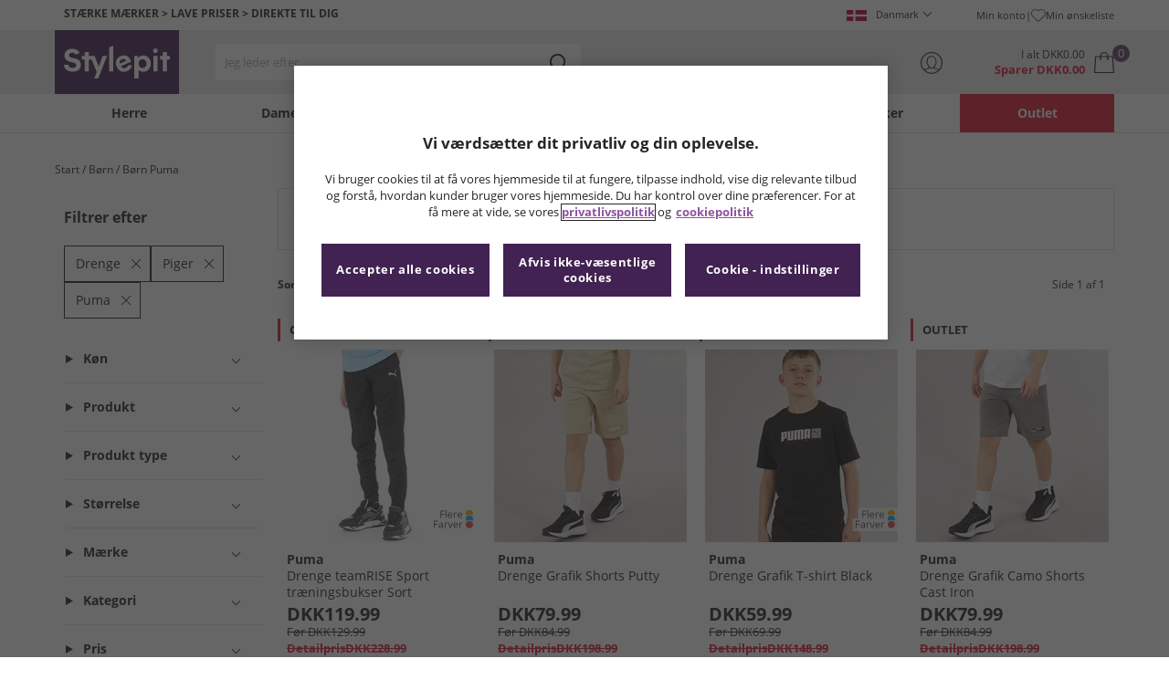

--- FILE ---
content_type: text/html; charset=utf-8
request_url: https://www.stylepit.dk/01/born/puma?SMM
body_size: 35286
content:
<!DOCTYPE html>






<html lang="da-DK">

<head>
        <script>
        var checks,b=window.location.pathname;b.includes("subscription")?(checks=["/%20","(",")","<","&lt;","%3c","document.","window.","x28","x29",".js",".svg","&#","\\x3"]).forEach(c=>{window.location.href.includes(c)&&(window.location.href="/")}):(checks=["/%20","(",")","<","&lt;","script","%3c","document.","window.","x28","x29",".js",".svg","&#","\\x3"]).forEach(c=>{window.location.href.includes(c)&&(window.location.href="/")});
    </script>









    <script defer type="text/javascript">
    window.dataLayer = window.dataLayer || [];
</script>

    



    <script defer src="https://cdn-ukwest.onetrust.com/scripttemplates/otSDKStub.js" data-language="da" type="text/javascript" charset="UTF-8" data-domain-script="da8b10ed-3493-4778-85ad-785ee3c95a12"></script>

<script defer type="text/javascript">
    
    const getUuid = () => {
        if (localStorage.getItem("uuid")) {
            const localStorageItem = JSON.parse(localStorage.getItem("uuid"));
            return localStorageItem.uuid;
        } else {
            return ""
        }
    };

    

    !function (e, n, t, i, r, o) { function s(e) { if ("number" != typeof e) return e; var n = new Date; return new Date(n.getTime() + 1e3 * e) } var a = 4e3, c = "xnpe_async_hide"; function p(e) { return e.reduce((function (e, n) { return e[n] = function () { e._.push([n.toString(), arguments]) }, e }), { _: [] }) } function m(e, n, t) { var i = t.createElement(n); i.src = e; var r = t.getElementsByTagName(n)[0]; return r.parentNode.insertBefore(i, r), i } function u(e) { return "[object Date]" === Object.prototype.toString.call(e) } o.target = o.target || "https://api.exponea.com", o.file_path = o.file_path || o.target + "/js/exponea.min.js", r[n] = p(["anonymize", "initialize", "identify", "getSegments", "update", "track", "trackLink", "trackEnhancedEcommerce", "getHtml", "showHtml", "showBanner", "showWebLayer", "ping", "getAbTest", "loadDependency", "getRecommendation", "reloadWebLayers", "_preInitialize", "_initializeConfig"]), r[n].notifications = p(["isAvailable", "isSubscribed", "subscribe", "unsubscribe"]), r[n].segments = p(["subscribe"]), r[n]["snippetVersion"] = "v2.7.0", function (e, n, t) { e[n]["_" + t] = {}, e[n]["_" + t].nowFn = Date.now, e[n]["_" + t].snippetStartTime = e[n]["_" + t].nowFn() }(r, n, "performance"), function (e, n, t, i, r, o) { e[r] = { sdk: e[i], sdkObjectName: i, skipExperiments: !!t.new_experiments, sign: t.token + "/" + (o.exec(n.cookie) || ["", "new"])[1], path: t.target } }(r, e, o, n, i, RegExp("__exponea_etc__" + "=([\\w-]+)")), function (e, n, t) { m(e.file_path, n, t) }(o, t, e), function (e, n, t, i, r, o, p) { if (e.new_experiments) { !0 === e.new_experiments && (e.new_experiments = {}); var l, f = e.new_experiments.hide_class || c, _ = e.new_experiments.timeout || a, g = encodeURIComponent(o.location.href.split("#")[0]); e.cookies && e.cookies.expires && ("number" == typeof e.cookies.expires || u(e.cookies.expires) ? l = s(e.cookies.expires) : e.cookies.expires.tracking && ("number" == typeof e.cookies.expires.tracking || u(e.cookies.expires.tracking)) && (l = s(e.cookies.expires.tracking))), l && l < new Date && (l = void 0); var d = e.target + "/webxp/" + n + "/" + o[t].sign + "/modifications.min.js?http-referer=" + g + "&timeout=" + _ + "ms" + (l ? "&cookie-expires=" + Math.floor(l.getTime() / 1e3) : ""); "sync" === e.new_experiments.mode && o.localStorage.getItem("__exponea__sync_modifications__") ? function (e, n, t, i, r) { t[r][n] = "<" + n + ' src="' + e + '"></' + n + ">", i.writeln(t[r][n]), i.writeln("<" + n + ">!" + r + ".init && document.writeln(" + r + "." + n + '.replace("/' + n + '/", "/' + n + '-async/").replace("><", " async><"))</' + n + ">") }(d, n, o, p, t) : function (e, n, t, i, r, o, s, a) { o.documentElement.classList.add(e); var c = m(t, i, o); function p() { r[a].init || m(t.replace("/" + i + "/", "/" + i + "-async/"), i, o) } function u() { o.documentElement.classList.remove(e) } c.onload = p, c.onerror = p, r.setTimeout(u, n), r[s]._revealPage = u }(f, _, d, n, o, p, r, t) } }(o, t, i, 0, n, r, e), function (e, n, t) { var i; e[n]._initializeConfig(t), (null === (i = t.experimental) || void 0 === i ? void 0 : i.non_personalized_weblayers) && e[n]._preInitialize(t), e[n].start = function (i) { i && Object.keys(i).forEach((function (e) { return t[e] = i[e] })), e[n].initialize(t) } }(r, n, o) }(document, "exponea", "script", "webxpClient", window, {
                target: "https://api.crm.mandmdirect.com",
                token: "364994da-9b0a-11ec-a69d-42e2dbc560dd",
                experimental: {
                    non_personalized_weblayers: true
                },
                utm_always: true,
                utm_params: ['utm_source', 'utm_medium', 'utm_campaign', 'utm_term', 'utm_content', 'gclid', 'campaign_id'],
                ping: {
                    enabled: true,
                    properties: {
                        mandm_uuid: getUuid()
                    }
                },
                service_worker_path: '/mandm-sw.js',
                new_experiments: false
            });
    function OptanonWrapper() {
        if (OnetrustActiveGroups.includes("C0003")) {
            exponea.start();
        }
    }

    
    if (!location.href.includes('/Secure/Checkout/CustomerOrderDetails')) {
        if (sessionStorage.getItem('cc_original_basket')) {
            sessionStorage.removeItem('cc_original_basket')
        }
        if (sessionStorage.getItem('cc_cart_update')) {
            sessionStorage.removeItem('cc_cart_update')
        }
    }

    if (!location.href.includes('/Secure/Account/New') && !location.href.includes('/Secure/Account/Welcome')) {
        if (sessionStorage.getItem('br_reg')) {
            sessionStorage.removeItem('br_reg')
        }
    }
</script>

    

<link rel="modulepreload" href="/assets/js/js2020/uuid/modules/utils.min.js">
<link rel="modulepreload" href="/assets/js/js2020/uuid/app.min.js">



<script defer src="/assets/js/js2020/uuid/app.min.js" type="module"></script>




    





    

    <link rel="preconnect" href="https://osm.klarnaservices.com" />
<link rel="preconnect" href="https://cdn-ukwest.onetrust.com" />
<link rel="preconnect" href="https://resources.mandmdirect.com" />
<link rel="preconnect" href="https://api.crm.mandmdirect.com" />
<link rel="dns-prefetch" href="https://connect.facebook.net" />
<link rel="dns-prefetch" href="https://googleads.g.doubleclick.net" />
<link rel="dns-prefetch" href="https://analytics.twitter.com" />
<link rel="dns-prefetch" href="https://bat.bing.com" />
<link rel="preconnect" href="https://fpt.mandmdirect.com" />
<link rel="dns-prefetch" href="https://ct.pinterest.com" />
<link rel="dns-prefetch" href="https://cdn.pdst.fm" />
<link rel="dns-prefetch" href="https://analytics.tiktok.com" />
<link rel="preconnect" href="https://cdn.jsdelivr.net" />

<link rel="preload" href="/assets/css/Fonts/open-sans-v17-latin_latin-ext-regular.woff2" as="font" type="font/woff2" crossorigin>
<link rel="preload" href="/assets/css/Fonts/open-sans-v17-latin_latin-ext-700.woff2" as="font" type="font/woff2" crossorigin>
<link rel="preload" href="/assets/css/Fonts/OpenSans-ExtraBold-webfont.woff" as="font" type="font/woff" crossorigin>
<link rel="preload" href="/assets/css/scss2020/cdnjs.cloudflare.com/ajax/libs/normalize/8.0.1/normalize.min.css" as="style" />
<link rel="preload" href="/Assets/css/vars.css" as="style"/>
<link rel="preload" href="/assets/css/scss2020/global.min.css" as="style">
<link rel="preload" href="/assets/css/scss2020/Component/_TopNav.min.css" as="style">
<link rel="preload" href="/assets/components/search/search.min.css" as="style" />
<link rel="preload" href="/assets/ThirdParty/code.jquery.com/jquery-3.7.1.min.js" as="script" />
<link rel="preload" href="/assets/ThirdParty/cdnjs.cloudflare.com/ajax/libs/vue/3.4.10/vue.global.prod.min.js" as="script" />

    <link rel="modulepreload" href="/assets/js/js2020/topnavData/topnavDataDKK.min.js" />
    <link rel="modulepreload" href="/assets/js/js2020/topnavApp.min.js" />

    <link rel="preload" href="/assets/css/scss2020/Views/product-list.min.css" as="style">
    <link rel="preload" href="/assets/css/scss2020/Component/BannerStyles.min.css" as="style" />
    <link rel="preload" href="/assets/css/scss2020/Component/GenderUICards.min.css" as="style" />

    



    

    <meta name='GlobalTracking' content='' />
    <title>Born Puma | Stylepit</title>
    
    <meta name="recsdata" data-position="plpfooterRecs" content="" />
    <meta name="recsdata" data-position="a2bmodalRecs" content="" />
    <meta http-equiv="Content-type" content="text/html;charset=UTF-8" />
    <meta http-equiv="X-UA-Compatible" content="IE=Edge" />
    <meta name="viewport" content="width=device-width, initial-scale=1, maximum-scale=5">
    <meta name='PageOffloading_Available' content='true' data-page='ProductList' data-channel='7' />

        <link rel="manifest" href="/Assets/xml/stylepit/site.webmanifest">
    <meta name="theme-color" content="hsl(280,41%,23%)">
    <meta name="apple-mobile-web-app-title" content="Stylepit">
    <meta name="apple-mobile-web-app-status-bar" content="hsl(280,41%,23%)" />
    <meta name="application-name" content="Stylepit">


    
    <link rel="apple-touch-icon" sizes="180x180" href="/Assets/images/stylepit/apple-touch-icon.png">
    <link rel="icon" type="image/png" sizes="32x32" href="/Assets/images/stylepit/favicon-32x32.png">
    <link rel="icon" type="image/png" sizes="16x16" href="/Assets/images/stylepit/favicon-16x16.png">




    




    <meta name="google-site-verification" content="S2QWl6dRRl7IQJGHd7S8t6JsoXeFDBuGrlKki1TP7-o" />     <meta name="msvalidate.01" content="51977B48286A9F4E14F06030ED86F6CF" />     <meta name="facebook-domain-verification" content="xkuntfq1fgml3460xdu3yxvrofz6dm"/> 


    



<meta property="og:title" content="Born Puma | Stylepit" />
<meta property="og:type" content="website" />
<meta property="og:url" content="https://www.stylepit.dk/01/born/puma" />
<meta property="og:image" content="https://resources.mandmdirect.com/assets/plp/stylepit/open-graph-plp.png" />
<meta property="og:site_name" content="www.stylepit.dk" />
<meta property="og:description" content="Find Puma b&#248;rnet&#248;j hos MandM. Komfortabelt hverdagst&#248;j &amp; sporty bekl&#230;dning til leg og aktiviteter. Kvalitet og stil til de yngste." />

    

    <meta http-equiv="content-language" content='da_DK'>



<meta name="algolia" 
      id="817RUMZB0K"
      data-key="25383b4fc765ea62945f1b667b1ecd7d"
      data-index="mandm_channel_da-dk_language_dan_v1" 
      data-suggestions="mandm_channel_da-dk_language_dan_v1_query_suggestions"/>






    <meta name='description' content='Find Puma b&#248;rnet&#248;j hos MandM. Komfortabelt hverdagst&#248;j &amp; sporty bekl&#230;dning til leg og aktiviteter. Kvalitet og stil til de yngste.' />
        <link rel='canonical' href='https://www.stylepit.dk/01/born/puma' />


    <meta name="twitter:card" content="summary_large_image">
        <meta name="twitter:site" content="@Stylepit">
        <meta name="twitter:image" content="/assets/images/stylepit/twitter-card.png">
<meta name="twitter:title" content="Born Puma | Stylepit">
<meta name="twitter:description" content="Find Puma b&#248;rnet&#248;j hos MandM. Komfortabelt hverdagst&#248;j &amp; sporty bekl&#230;dning til leg og aktiviteter. Kvalitet og stil til de yngste.">


<link rel="alternate" hreflang="fr-fr" href="https://www.mandmdirect.fr/01/enfants/puma"/><link rel="alternate" hreflang="da-dk" href="https://www.stylepit.dk/01/born/puma"/><link rel="alternate" hreflang="de-de" href="https://www.mandmdirect.de/01/kinder/puma"/><link rel="alternate" hreflang="pl-pl" href="https://www.mandmdirect.pl/01/dziecięce/puma"/><link rel="alternate" hreflang="nl-nl" href="https://www.mandmdirect.nl/01/kinderen/puma"/><link rel="alternate" hreflang="en-ie" href="https://www.mandmdirect.ie/01/kids/puma"/><link rel="alternate" hreflang="en-gb" href="https://www.mandmdirect.com/01/kids/puma"/><link rel="alternate" hreflang="x-default" href="https://www.mandmdirect.com/01/kids/puma"/>
<script type="text/javascript">window.$ServiceDetails={"ChannelId":7,"ChannelName":"MandMDKK","LanguageId":6,"LanguageLocale":"da","LanguageMetaContentType":"da_DK","CurrencyName":"DKK","CurrencySymbol":"DKK","Services":[{"definitionName":"Suggest","serviceClientConfiguration":{"Key":1,"Value":{"Available":true,"ServiceProperties":{"Suggest_Autocomplete_Delay":"0","Suggest_Keystrokes":"3","Suggest_MaxSuggestions":"10","Suggest_HighlightSearchTerm":"true","Suggest_DisplayItemImages":"true","Suggest_RedirectToLink":"true","Suggest_Cloud_Url":"https://query.published.live1.suggest.eu1.fredhopperservices.com/mandm_direct/json?"}}},"translations":{"Key":0,"Value":null}},{"definitionName":"LightboxAddToBasket","serviceClientConfiguration":{"Key":2,"Value":{"Available":true,"ServiceProperties":{"LightboxAddToBasket_FadeTimeout":"5","LightboxAddToBasket_ShowAddedProduct":"false"}}},"translations":{"Key":0,"Value":null}},{"definitionName":"PageOffloading","serviceClientConfiguration":{"Key":3,"Value":{"Available":true,"ServiceProperties":{}}},"translations":{"Key":0,"Value":null}},{"definitionName":"SiteBasket","serviceClientConfiguration":{"Key":4,"Value":{"Available":true,"ServiceProperties":{"MiniBasket_ShowReduction":"true","MiniBasket_PreventIconClickTimeoutSecs":"0.5","MiniBasket_FlyoutDelaySecs":"0.2","MiniBasket_MaxItemQuantity":"15","MiniBasket_Available":"true"}}},"translations":{"Key":4,"Value":{"EmptyBasket":"Din indkøbskurv er i øjeblikket tom","SavingNarrativePrefix":"Du sparer","SavingNarrativeSuffix":"af detailprisen","OrderQty":"Antal","Size":"Størrelse","Save":"Spar","TotalItems":"Varer i alt","SubTotal":"Varer i alt","Remove":"Fjern","Save_Minibasket":"Spar","basketCompletedPromo":"Tilbud","basketMissedPromo":"Manglende tilbud - ","ClickHere":"Klik her","TotalItems_Minibasket":"Varer i alt","SubTotal_Minibasket":"Varer i alt (ekskl. levering)"}}},{"definitionName":"CookiePopup","serviceClientConfiguration":{"Key":5,"Value":{"Available":false,"ServiceProperties":null}},"translations":{"Key":0,"Value":null}},{"definitionName":"PersistentPlpOptions","serviceClientConfiguration":{"Key":6,"Value":{"Available":true,"ServiceProperties":{}}},"translations":{"Key":0,"Value":null}},{"definitionName":"StaticNav","serviceClientConfiguration":{"Key":7,"Value":{"Available":false,"ServiceProperties":null}},"translations":{"Key":0,"Value":null}},{"definitionName":"inRiverMessageReader","serviceClientConfiguration":{"Key":8,"Value":{"Available":false,"ServiceProperties":null}},"translations":{"Key":0,"Value":null}},{"definitionName":"Stock","serviceClientConfiguration":{"Key":9,"Value":{"Available":true,"ServiceProperties":{}}},"translations":{"Key":0,"Value":null}},{"definitionName":"ContentAPI","serviceClientConfiguration":{"Key":10,"Value":{"Available":true,"ServiceProperties":{"ContentAPI_Url":"/01/c/v1/"}}},"translations":{"Key":0,"Value":null}},{"definitionName":"ContentStack","serviceClientConfiguration":{"Key":11,"Value":{"Available":false,"ServiceProperties":null}},"translations":{"Key":0,"Value":null}}]}</script>
    <link rel="stylesheet" href="/assets/css/scss2020/cdnjs.cloudflare.com/ajax/libs/normalize/8.0.1/normalize.min.css" />
<link rel="stylesheet" href="/assets/css/vars.css"/>
<link rel="stylesheet" href="/assets/css/scss2020/global.min.css">
<link rel="stylesheet" href="/assets/css/scss2020/Component/_TopNav.min.css">
<link rel="stylesheet" href="/assets/components/search/search.min.css" />

    <link rel="stylesheet" href="/assets/css/scss2020/Views/product-list.min.css">

    <link rel="stylesheet" href="/assets/css/scss2020/Component/BannerStyles.min.css" />
    <link rel="stylesheet" href="/assets/css/scss2020/Component/GenderUICards.min.css" />


    



    

    <script type="text/javascript" src="/assets/ThirdParty/code.jquery.com/jquery-3.7.1.min.js" defer></script>
<script type="text/javascript" src="/assets/js/js2020/jQueryFix.min.js" defer></script>
<script type="text/javascript" src="/assets/ThirdParty/cdnjs.cloudflare.com/ajax/libs/vue/3.4.10/vue.global.prod.min.js" defer></script>
<script type="module" src="/assets/js/js2020/topnavApp.min.js"></script>


<script type="text/javascript" src="/Assets/ThirdParty/cdn.jsdelivr.net/npm/algoliasearch@5.20.0/dist/algoliasearch.umd.js" defer></script>
<script type="text/javascript" src="/Assets/ThirdParty/cdn.jsdelivr.net/npm/@algolia/autocomplete-js@1.18.0/dist/umd/index.production.js" defer></script>
<script type="text/javascript" src="/Assets/ThirdParty/cdn.jsdelivr.net/npm/@algolia/autocomplete-plugin-query-suggestions@1.18.0/dist/umd/index.production.js" defer></script>


<script type="text/javascript" src="/assets/js/cookieManager.min.js" defer></script>
<script type="text/javascript" src="/assets/js/js2020/tracking/trackingData.min.js" defer></script>
<script type="text/javascript" src="/assets/js/js2020/tracking/trackingUtilities.min.js" defer></script>
<script type="text/javascript" src="/assets/js/localStorageAccessor.min.js" defer></script>
<script type="text/javascript" src="/assets/js/tokenHelper.min.js" defer></script>
<script type="text/javascript" src="/assets/js/tokengenerator.min.js" defer></script>
<script type="text/javascript" src="/assets/js/js2020/offloading.min.js" defer></script>
<script type="text/javascript" src="/assets/js/js2020/Component/Header/myaccountCheck.min.js" defer></script>
<script type="text/javascript" src="/assets/ThirdParty/cdnjs.cloudflare.com/ajax/libs/knockout/3.5.0/knockout-min.js" defer></script>
<script type="text/javascript" src="/assets/js/tracking/library/GoogleTagManager.min.js" defer></script>
<script type="text/javascript" src="/assets/js/js2020/mm/helpers/apiHelper.min.js" defer></script>
<script type="text/javascript" src="/assets/js/js2020/mm/helpers/currencyHelper.min.js" defer></script>
<script type="text/javascript" src="/assets/js/js2020/mm/helpers/languageHelper.min.js" defer></script>
<script type="text/javascript" src="/assets/js/js2020/mm/helpers/contentApiHelper.min.js" defer></script>
<script type="module" src="/assets/js/js2020/mm/features/siteBasketKo.min.js"></script>
<script type="text/javascript" src="/assets/js/js2020/mm/features/miniBasketKo.min.js" defer></script>
<script type="text/javascript" src="/assets/js/js2020/mm/features/miniBasket.min.js" defer></script>
<script type="module" src="/assets/js/js2020/mm/features/siteBasket.min.js"></script>
<script type="text/javascript" src="/assets/js/js2020/libraries/jquery-ui.custom.min.js" defer></script>
<script type="text/javascript" src="/assets/js/js2020/global.min.js" defer></script>

<script type="module" src="/assets/js/js2020/linksFooter.min.js"></script>
<script type="module" src="/assets/js/js2020/tracking/headerTrackers.min.js"></script>

    <script type="module" src="/assets/components/recommendations/recs.min.js"></script>

    <script type="module" src="/assets/js/js2020/tracking/headerTrackers.min.js"></script>

    


    
    

<link rel="prefetch" href="/assets/css/scss2020/Views/product-details.min.css" />
<link rel="prefetch" href="/assets/js/js2020/libraries/slick/slick.min.css" />
<link rel="prefetch" href="/assets/js/js2020/libraries/slick/slick-theme.min.css" />

    
    <input id="MandMToken" name="MandMToken" type="hidden" value="" />
</head>


<body class="layout fontbase MandMDKK da da-DK">


    <input id="FeatureSwitch" name="FeatureSwitch" type="hidden" value="TurnOnAll" />


    
    

<header class="layout__header" aria-label="Sidehoved">
    <div class="header">

        <div class="header__userBanner">
            <div class="userBanner">

                <div class="userBanner__msg strapline">
                        <div id="strapline__generic" class="strapline__text">
                            <span>STÆRKE MÆRKER > LAVE PRISER > DIREKTE TIL DIG</span>
                        </div>
                </div>

                <div class="userBanner__international">




<div class="countries">
    <button class="countries__country" type="button"><span class='country__flag fl-dk'></span><span class="country__text">Danmark</span></button>

    <nav class="countries__dropdown" aria-label="Landv&#230;lger">
        <ul aria-label="Lande">
            <li><a data-gtm="ui--header--country_link" href="https://www.mandmdirect.com?GBP"><span class="fl-gb"></span>United Kingdom</a></li>
            <li><a data-gtm="ui--header--country_link" href="https://www.mandmdirect.ie?IRE"><span class="fl-ie"></span>Ireland</a></li>
            <li><a data-gtm="ui--header--country_link" href="https://www.mandmdirect.de?GER"><span class="fl-de"></span>Germany</a></li>
            <li><a data-gtm="ui--header--country_link" href="https://www.mandmdirect.fr?FRA"><span class="fl-fr"></span>France</a></li>
            <li><a data-gtm="ui--header--country_link" href="https://www.stylepit.dk?DEN"><span class="fl-dk"></span>Denmark</a></li>
            <li><a data-gtm="ui--header--country_link" href="https://www.mandmdirect.pl?POL"><span class="fl-pl"></span>Poland</a></li>
            <li><a data-gtm="ui--header--country_link" href="https://www.mandmdirect.de?AUS"><span class="fl-at"></span>Austria</a></li>
            <li><a data-gtm="ui--header--country_link" href="https://www.mandmdirect.nl?NET"><span class="fl-nl"></span>Netherlands</a></li>
            <li><a data-gtm="ui--header--country_link" href="https://www.mandmdirect.nl?BEL"><span class="fl-be"></span>Belgium</a></li>
            <li><a data-gtm="ui--header--country_link" href="https://www.stylepit.dk?SWE"><span class="fl-se"></span>Sweden</a></li>
        </ul>
    </nav>
</div></div>
                <nav class="userBanner__welcomebox" aria-label="Brugertilbud">


<ul>

    <li>
        <a data-gtm="ui--header--account_link" href="https://www.stylepit.dk/Secure/Checkout/Account" id="myaccount">Min konto</a>
    </li>

    <li>
        <a data-gtm="ui--header--wishlist_link" class="remnant__wishlist" href="/Secure/Wishlist/MyWishlist" >
            <img loading="lazy"
                 alt=""
                 src="/assets/images/header/wishlistHeart.svg"
                 height="16" width="16"
                 decoding="async">
            Min &#248;nskeliste
        </a>
    </li>

    <li class="remnant__signout hide">
        <a class="logoutlink" data-gtm="ui--header--sign_out" href="https://www.stylepit.dk/Secure/Account/SignOut" id="logoutlinkDesktop">Log ud</a>
    </li>
</ul>
</nav>
            </div>
        </div>

        <div class="header__mainHeader">

            <div class="mainHeader">
                

                <div class="mainHeader__menuTrigger">
                    <button id="menutgr" class="menu-tgr__action" type="button" data-gtm="ui--header--burger_icon">
                        <span class="menu-tgr__bar" aria-hidden="true"></span>
                        <span class="menu-tgr__bar" aria-hidden="true"></span>
                        <span class="menu-tgr__bar" aria-hidden="true"></span>
                        <span class="menu-tgr__bar" aria-hidden="true"></span>
                        <span class='mainHeader__text'>
                            
Menu                        </span>
                    </button>
                </div>


                

                <a href="https://www.stylepit.dk/" class="mainHeader__logo" aria-label="Hjemmeside" data-gtm="ui--header--logo">

                        <img src="/assets/images/logo/Stylepit/stylepit-txt.svg"
                             alt="Stylepit logo"
                             fetchpriority="high"
                             width="75" height="23"
                             decoding="async" />
                </a>


                

                <div class="mainHeader__searchTrigger">

                    <div class="searchTrigger--mobile">
                        <button type="button" id="SearchTriggerMob">
                            <img src="/assets/images/svgs/search.svg" class="search__svg" data-gtm="ui--header_search_m--trigger" loading="lazy" decoding="async" alt="Søg" />
                        </button>
                    </div>

                    <search id="headerSearch" class="search search--header" tabindex="0" aria-label="Produkt s&#248;gning"></search>
                </div>



                

                <div class="mainHeader__myAccount">

                    <a href="https://www.stylepit.dk/Secure/Checkout/Account?id=myaccount" class="myAccount" data-gtm="ui--header--account_icon" aria-label="Min konto">

                        <div class="myAccount__text">
                            <span data-gtm="ui--header--account_icon" class="myAccount_guest hide">Log ind</span>
                            <span data-gtm="ui--header--account_icon" class="myAccount_signed hide">Hej  <span data-gtm="ui--header--account_icon" class="myAccount_Name" data-cs-mask></span></span>
                        </div>
                        <img src="/Assets/images/header/account.svg" class="myAccount__icon" alt="" height="24" width="24" decoding="async" fetchpriority="high" />
                    </a>

                    <div class="tooltip" aria-hidden="true">
                        Min konto
                    </div>
                </div>


                

                <div id="miniBasketTrigger" class="mainHeader__basket">

<div id="basketsummary" class="basket">
    <div class="basket__text">
        <div class="text__total" data-bind="with: SubTotal">
I alt                <span data-bind="text: CurrencyPrefix()">DKK</span><span class="notranslate" data-bind="text: FormattedAmount">0.00</span><span data-bind="text: CurrencySuffix()"></span>
        </div>
        <div class="text__saving" data-bind="with: Saving">
Sparer                <span data-bind="text: CurrencyPrefix()">DKK</span><span class="notranslate" data-bind="text: FormattedAmount">0.00</span><span data-bind="text: CurrencySuffix()"></span>
        </div>
    </div>
    <div id="MiniBasketTrigger" class="basket__icon">
        <a href='/viewbasket.aspx' data-gtm="ui--mini_basket--trigger">
            <span class="icon__count" data-bind="text: TotalItems()" aria-hidden="true">0</span>
            <img src="/Assets/images/header/bag.svg" alt="Indkøbskurv" height="23" width="22" decoding="async" fetchpriority="high" />
        </a>
    </div>
</div></div>
            </div>
        </div>

        



<nav id="mainNav" class="main-nav" role="navigation">
    <div class="level-1" style="display:none">

        <div id="navSearch" class="search search--nav"></div>

        <ul class="listless level-1__list ">

            

            


<li class="level-1__item level-1__item--mens" v-on:mouseleave="leaveMenu">

    <h1 v-if="isMobile" v-on:click.self="openSubMenu" class="level-1__link level-1__link--burger" :data-category="topnav.mens.text" :data-label="topnav.mens.text">
        <img v-on:click.self="openSubMenuImage" width="70" height="70" :src="topnav.mens.thumb_image" :alt="" decoding="async">{{topnav.mens.text}}
    </h1>
    <a id="mens" v-if="!isMobile" v-on:mouseenter="openMenu" class="level-1__link"
       :href="domain + '/01' + topnav.mens.link"
       v-html="topnav.mens.text"
       :data-category="topnav.mens.text"
       :data-label="topnav.mens.text"></a>

    <div class="level-1__panel" v-on:mouseleave="leaveMenu">
        <ul class="level-2__menu">
            <li v-if="isMobile" class="level-2__backup">
                <button v-on:click="resetSecondLevelMobile" aria-label="Tilbage til hovedmenuen"></button>
                <img width="56" height="56" :src="topnav.mens.thumb_image" :alt="" decoding="async"><h1>{{topnav.mens.text}}</h1>

            </li>
            
            <li>
                <div v-if="isMobile" class="level-2__header" v-on:click="openSecondLevelMobile" :data-category="topnav.mens.text" :data-label="topnav.mens.footwear[0].text">{{topnav.mens.footwear[0].text}}</div>
                <div v-else class="level-2__header" v-on:mouseover="openSecondLevel">{{topnav.mens.footwear[0].text}}</div>
                <ul class="level-3__menu level-3__menu--single">
                    <li v-if="isMobile" class="level-3__backup"><button v-on:click="resetThirdLevelMobile" aria-label="Tilbage til herrer"></button> <h1>{{topnav.mens.footwear[0].text}}</h1></li>
                    <li v-for="(item, index) in topnav.mens.footwear" :key="index">
                        <a v-if="index > 0" v-bind:class="['menu__link', {'menu__link--all': item.shop_all, 'menu__link--new': item.new_in}]"
                           :href="'/01' + item.link"
                           v-html="item.text"
                           :data-category="topnav.mens.text"
                           :data-label="topnav.mens.footwear[0].text + ' > ' + item.text"></a>
                    </li>
                </ul>
            </li>
            
            <li>
                <div v-if="isMobile" class="level-2__header" v-on:click="openSecondLevelMobile" :data-category="topnav.mens.text" :data-label="topnav.mens.clothing.text">{{topnav.mens.clothing.text}}</div>
                <div v-else class="level-2__header" v-on:mouseover="openSecondLevel">{{topnav.mens.clothing.text}}</div>
                <ul class="level-3__menu level-3__menu--clothing">

                    <li v-if="isMobile" class="level-3__backup"><button v-on:click="resetThirdLevelMobile" aria-label="Tilbage til herrer"></button> <h1>{{topnav.mens.clothing.text}}</h1></li>

                    <li class="level-3__list" v-for="(items, category) in topnav.mens.clothing" :key="category">
                        
                        <div v-if="(category == 'new_in_clothing') || (category == 'all_clothing')">
                            <div v-if="!isMobile" v-bind:class="['level-3__header', {'menu__link--new': items[0].new_in}]" v-on:mouseover="openThirdLevel">{{items[0].text}}</div>
                            <ul class="level-4__menu level-4__menu--single" v-on:mouseleave="resetThirdLevel">
                                <li v-for="(item, index) in items" :key="index">
                                    <a v-bind:class="['menu__link', {'menu__link--new': items[0].new_in}, {'menu__link--all': items[0].shop_all}]"
                                       :href="'/01' + item.link"
                                       :data-category="topnav.mens.text"
                                       :data-label="topnav.mens.clothing.text + ' > ' + item.text">
                                        {{item.text}}
                                    </a>
                                </li>
                            </ul>
                        </div>
                        
                        <div v-else-if="Array.isArray(items)">
                            <div v-if="isMobile" class="level-3__header" v-on:click="toggleSection">{{items[0].text}}</div>
                            <div v-else class="level-3__header" v-on:mouseover="openThirdLevel">{{items[0].text}}</div>
                            <ul class="level-4__menu" v-on:mouseleave="resetThirdLevel">
                                <li v-for="(item, index) in items.slice(1)" :key="index">
                                    <a v-bind:class="['menu__link', {'menu__link--all': item.shop_all}]"
                                       :href="'/01' + item.link"
                                       v-html="item.text"
                                       :data-category="topnav.mens.text"
                                       :data-label="topnav.mens.clothing.text + ' > ' + items[0].text + ' > ' + item.text"></a>
                                </li>
                            </ul>
                        </div>
                    </li>
                </ul>
            </li>

            
            <li>
                <div v-if="isMobile" class="level-2__header" v-on:click="openSecondLevelMobile" :data-category="topnav.mens.text" :data-label="topnav.mens.accessories[0].text">{{topnav.mens.accessories[0].text}}</div>
                <div v-else class="level-2__header" v-on:mouseover="openSecondLevel">{{topnav.mens.accessories[0].text}}</div>
                <ul class="level-3__menu level-3__menu--single">
                    <li v-if="isMobile" class="level-3__backup"><button v-on:click="resetThirdLevelMobile" aria-label="Tilbage til herrer"></button> <h1>{{topnav.mens.accessories[0].text}}</h1></li>
                    <li v-for="(item, index) in topnav.mens.accessories" :key="index">
                        <a v-if="index > 0" v-bind:class="['menu__link', {'menu__link--all': item.shop_all, 'menu__link--new': item.new_in}]"
                           :href="'/01' + item.link"
                           v-html="item.text"
                           :data-category="topnav.mens.text"
                           :data-label="topnav.mens.accessories[0].text + ' > ' + item.text"></a>
                    </li>
                </ul>
            </li>
            

                <li>
                    <div v-if="isMobile" class="level-2__header" v-on:click="openSecondLevelMobile" :data-category="topnav.mens.text" :data-label="topnav.mens.sports[0].text">{{topnav.mens.sports[0].text}}</div>
                    <div v-else class="level-2__header" v-on:mouseover="openSecondLevel">{{topnav.mens.sports[0].text}}</div>
                    <ul class="level-3__menu level-3__menu--single">
                        <li v-if="isMobile" class="level-3__backup"><button v-on:click="resetThirdLevelMobile" aria-label="Tilbage til herrer"></button> <h1>{{topnav.mens.sports[0].text}}</h1></li>
                        <li v-for="(item, index) in topnav.mens.sports" :key="index">
                            <a v-if="index > 0" v-bind:class="['menu__link', {'menu__link--all': item.shop_all, 'menu__link--new': item.new_in}]"
                               :href="'/01' + item.link"
                               v-html="item.text"
                               :data-category="topnav.mens.text"
                               :data-label="topnav.mens.sports[0].text + ' > ' + item.text"></a>
                        </li>
                    </ul>
                </li>

            
            <li>
                <div v-if="isMobile" class="level-2__header" v-on:click="openSecondLevelMobile" :data-category="topnav.mens.text" :data-label="topnav.mens.brands[0].text">{{topnav.mens.brands[0].text}}</div>
                <div v-else class="level-2__header" v-on:mouseover="openSecondLevel">{{topnav.mens.brands[0].text}}</div>
                <ul class="level-3__menu level-3__menu--wide">
                    <li v-if="isMobile" class="level-3__backup"><button v-on:click="resetThirdLevelMobile" aria-label="Tilbage til herrer"></button> <h1>{{topnav.mens.brands[0].text}}</h1></li>
                    <li v-for="(item, index) in topnav.mens.brands" :key="index">
                        <a v-if="index > 0" v-bind:class="['menu__link', {'menu__link--all': item.shop_all}]"
                           :href="'/01' + item.link"
                           v-html="item.text"
                           :data-category="topnav.mens.text"
                           :data-label="topnav.mens.brands[0].text + ' > ' + item.text"></a>
                    </li>
                </ul>
            </li>

            
            <li>
                <div v-if="isMobile" class="level-2__header level-2__header--clearance" v-on:click="openSecondLevelMobile" :data-category="topnav.mens.text" :data-label="topnav.mens.clearance[0].text">{{topnav.mens.clearance[0].text}}</div>
                <div v-else class="level-2__header level-2__header--clearance" v-on:mouseover="openSecondLevel">{{topnav.mens.clearance[0].text}}</div>
                <ul class="level-3__menu level-3__menu--single">
                    <li v-if="isMobile" class="level-3__backup"><button v-on:click="resetThirdLevelMobile" aria-label="Tilbage til herrer"></button> <h1>{{topnav.mens.clearance[0].text}}</h1></li>
                    <li v-for="(item, index) in topnav.mens.clearance" :key="index">
                        <a v-if="index > 0" v-bind:class="['menu__link', {'menu__link--all': item.shop_all}]"
                           :href="'/01' + item.link"
                           v-html="item.text"
                           :data-category="topnav.mens.text"
                           :data-label="topnav.mens.clearance[0].text + ' > ' + item.text"></a>
                    </li>
                </ul>
            </li>
            
            <li>
                <div v-if="!isMobile" class="level-2__header" v-on:mouseover="openSecondLevel">{{topnav.mens.all[0].text}}</div>
                <ul class="level-3__menu level-3__menu--single level-3__menu--all">
                    <li>
                        <a class="menu__link menu__link--all"
                           :href="'/01' + topnav.mens.all[0].link"
                           :data-category="topnav.mens.text"
                           :data-label="topnav.mens.all[0].text">
                            {{topnav.mens.all[0].text}}
                        </a>
                    </li>
                </ul>
            </li>
            
            <li>
                <div v-if="isMobile" class="level-2__header level-2__header--highlights">
                    <img width="24" height="24" :src="topnav.highlights.image" :alt="" decoding="async"> {{topnav.highlights.text}}
                </div>
                <div v-else class="level-2__header" v-on:mouseenter="openSecondLevel">{{topnav.highlights.text}} <img class="level-2__icon" width="20" height="20" :src="topnav.highlights.image" :alt="topnav.highlights.text" decoding="async"></div>
                <ul class="level-3__menu level-3__menu--single level-3__menu--trading">
                    <li v-for="(item, index) in topnav.mens.highlights" :key="index">
                        <a v-bind:class="['menu__link', {'menu__link--new': item.new_in, 'menu__link--clearance': item.clearance, 'menu__link--bf': item.black_friday}]"
                           :href="'/01' + item.link"
                           :data-category="topnav.mens.text"
                           :data-label="topnav.highlights.text + ' > ' + item.text">
                            <span v-if="!item.clearance">{{item.text}}</span>
                            <span class="save" v-html="item.save_text" v-if="item.save_text"></span>
                            <span class="new" v-html="item.new_text" v-if="item.new_text"></span>
                            <span class="clearance" v-html="item.clearance_text" v-if="item.clearance_text"></span>
                        </a>
                    </li>
                </ul>
            </li>
            
            <li v-if="!isMobile" class="level-2__hero">
                <a :href="domain + '/01' + topnav.mens.hero_link"
                   :data-category="topnav.mens.text"
                   :data-label="topnav.mens.text + ' > ' + topnav.mens.hero_seo_text">
                    <img :src="topnav.mens.hero_image"
                         :alt="topnav.mens.hero_seo_text"
                         loading="lazy"
                         decoding="async"
                         width="370"
                         height="470" />
                </a>
            </li>
        </ul>
    </div>
</li>

            


<li class="level-1__item level-1__item--womens" v-on:mouseleave="leaveMenu">

    <h1 v-if="isMobile" v-on:click.self="openSubMenu" class="level-1__link level-1__link--burger" :data-category="topnav.womens.text" :data-label="topnav.womens.text">
        <img v-on:click.self="openSubMenuImage" width="70" height="70" :src="topnav.womens.thumb_image" :alt="" decoding="async">{{topnav.womens.text}}
    </h1>
    <a id="womens" v-if="!isMobile" v-on:mouseenter="openMenu" class="level-1__link"
       :href="domain + '/01' + topnav.womens.link"
       v-html="topnav.womens.text"
       :data-category="topnav.womens.text"
       :data-label="topnav.womens.text"></a>

    <div class="level-1__panel" v-on:mouseleave="leaveMenu">
        <ul class="level-2__menu">
            <li v-if="isMobile" class="level-2__backup">
                <button v-on:click="resetSecondLevelMobile" aria-label="Tilbage til hovedmenuen"></button>
                <img width="56" height="56" :src="topnav.womens.thumb_image" :alt="" decoding="async"><h1>{{topnav.womens.text}}</h1>

            </li>
            
            <li>
                <div v-if="isMobile" class="level-2__header" v-on:click="openSecondLevelMobile" :data-category="topnav.womens.text" :data-label="topnav.womens.footwear[0].text">{{topnav.womens.footwear[0].text}}</div>
                <div v-else class="level-2__header" v-on:mouseover="openSecondLevel">{{topnav.womens.footwear[0].text}}</div>
                <ul class="level-3__menu level-3__menu--single">
                    <li v-if="isMobile" class="level-3__backup"><button v-on:click="resetThirdLevelMobile" aria-label="Tilbage til Damer"></button> <h1>{{topnav.womens.footwear[0].text}}</h1></li>
                    <li v-for="(item, index) in topnav.womens.footwear" :key="index">
                        <a v-if="index > 0" v-bind:class="['menu__link', {'menu__link--all': item.shop_all, 'menu__link--new': item.new_in}]"
                           :href="'/01' + item.link"
                           v-html="item.text"
                           :data-category="topnav.womens.text"
                           :data-label="topnav.womens.footwear[0].text + ' > ' + item.text"></a>
                    </li>
                </ul>
            </li>
            
            <li>
                <div v-if="isMobile" class="level-2__header" v-on:click="openSecondLevelMobile" :data-category="topnav.womens.text" :data-label="topnav.womens.clothing.text">{{topnav.womens.clothing.text}}</div>
                <div v-else class="level-2__header" v-on:mouseover="openSecondLevel">{{topnav.womens.clothing.text}}</div>
                <ul class="level-3__menu level-3__menu--clothing">
                    <li v-if="isMobile" class="level-3__backup"><button v-on:click="resetThirdLevelMobile" aria-label="Tilbage til Damer"></button> <h1>{{topnav.womens.clothing.text}}</h1></li>

                    <li class="level-3__list" v-for="(items, category) in topnav.womens.clothing" :key="category">
                        
                        <div v-if="(category == 'new_in_clothing') || (category == 'all_clothing')">
                            <div v-if="!isMobile" v-bind:class="['level-3__header', {'menu__link--new': items[0].new_in}]" v-on:mouseover="openThirdLevel">{{items[0].text}}</div>
                            <ul class="level-4__menu level-4__menu--single" v-on:mouseleave="resetThirdLevel">
                                <li v-for="(item, index) in items" :key="index">
                                    <a v-bind:class="['menu__link', {'menu__link--new': items[0].new_in}, {'menu__link--all': items[0].shop_all}]"
                                       :href="'/01' + item.link"
                                       :data-category="topnav.womens.text"
                                       :data-label="topnav.womens.clothing.text + ' > ' + item.text">
                                        {{item.text}}
                                    </a>
                                </li>
                            </ul>
                        </div>
                        

                        <div v-else-if="Array.isArray(items)">
                            <div v-if="isMobile" class="level-3__header" v-on:click="toggleSection">{{items[0].text}}</div>
                            <div v-else class="level-3__header" v-on:mouseover="openThirdLevel">{{items[0].text}}</div>
                            <ul class="level-4__menu" v-on:mouseleave="resetThirdLevel">
                                <li v-for="(item, index) in items.slice(1)" :key="index">
                                    <a v-bind:class="['menu__link', {'menu__link--all': item.shop_all}]"
                                       :href="'/01' + item.link"
                                       v-html="item.text"
                                       :data-category="topnav.womens.text"
                                       :data-label="topnav.womens.clothing.text + ' > ' + items[0].text + ' > ' + item.text"></a>
                                </li>
                            </ul>
                        </div>
                    </li>
                </ul>
            </li>

            
            <li>
                <div v-if="isMobile" class="level-2__header" v-on:click="openSecondLevelMobile" :data-category="topnav.womens.text" :data-label="topnav.womens.accessories[0].text">{{topnav.womens.accessories[0].text}}</div>
                <div v-else class="level-2__header" v-on:mouseover="openSecondLevel">{{topnav.womens.accessories[0].text}}</div>
                <ul class="level-3__menu level-3__menu--single">
                    <li v-if="isMobile" class="level-3__backup"><button v-on:click="resetThirdLevelMobile" aria-label="Tilbage til Damer"></button> <h1>{{topnav.womens.accessories[0].text}}</h1></li>
                    <li v-for="(item, index) in topnav.womens.accessories" :key="index">
                        <a v-if="index > 0" v-bind:class="['menu__link', {'menu__link--all': item.shop_all, 'menu__link--new': item.new_in}]"
                           :href="'/01' + item.link"
                           v-html="item.text"
                           :data-category="topnav.womens.text"
                           :data-label="topnav.womens.accessories[0].text + ' > ' + item.text"></a>
                    </li>
                </ul>
            </li>
            

                <li>
                    <div v-if="isMobile" class="level-2__header" v-on:click="openSecondLevelMobile" :data-category="topnav.womens.text" :data-label="topnav.womens.sports[0].text">{{topnav.womens.sports[0].text}}</div>
                    <div v-else class="level-2__header" v-on:mouseover="openSecondLevel">{{topnav.womens.sports[0].text}}</div>
                    <ul class="level-3__menu level-3__menu--single">
                        <li v-if="isMobile" class="level-3__backup"><button v-on:click="resetThirdLevelMobile" aria-label="Tilbage til Damer"></button> <h1>{{topnav.womens.sports[0].text}}</h1></li>
                        <li v-for="(item, index) in topnav.womens.sports" :key="index">
                            <a v-if="index > 0" v-bind:class="['menu__link', {'menu__link--all': item.shop_all, 'menu__link--new': item.new_in}]"
                               :href="'/01' + item.link"
                               v-html="item.text"
                               :data-category="topnav.womens.text"
                               :data-label="topnav.womens.sports[0].text + ' > ' + item.text"></a>
                        </li>
                    </ul>
                </li>
            
            <li>
                <div v-if="isMobile" class="level-2__header" v-on:click="openSecondLevelMobile" :data-category="topnav.womens.text" :data-label="topnav.womens.brands[0].text">{{topnav.womens.brands[0].text}}</div>
                <div v-else class="level-2__header" v-on:mouseover="openSecondLevel">{{topnav.womens.brands[0].text}}</div>
                <ul class="level-3__menu level-3__menu--wide">
                    <li v-if="isMobile" class="level-3__backup"><button v-on:click="resetThirdLevelMobile" aria-label="Tilbage til Damer"></button> <h1>{{topnav.womens.brands[0].text}}</h1></li>
                    <li v-for="(item, index) in topnav.womens.brands" :key="index">
                        <a v-if="index > 0" v-bind:class="['menu__link', {'menu__link--all': item.shop_all}]"
                           :href="'/01' + item.link"
                           v-html="item.text"
                           :data-category="topnav.womens.text"
                           :data-label="topnav.womens.brands[0].text + ' > ' + item.text"></a>
                    </li>
                </ul>
            </li>

            
            <li>
                <div v-if="isMobile" class="level-2__header level-2__header--clearance" v-on:click="openSecondLevelMobile" :data-category="topnav.womens.text" :data-label="topnav.womens.clearance[0].text">{{topnav.womens.clearance[0].text}}</div>
                <div v-else class="level-2__header level-2__header--clearance" v-on:mouseover="openSecondLevel">{{topnav.womens.clearance[0].text}}</div>
                <ul class="level-3__menu level-3__menu--single">
                    <li v-if="isMobile" class="level-3__backup"><button v-on:click="resetThirdLevelMobile" aria-label="Tilbage til Damer"></button> <h1>{{topnav.womens.clearance[0].text}}</h1></li>
                    <li v-for="(item, index) in topnav.womens.clearance" :key="index">
                        <a v-if="index > 0" v-bind:class="['menu__link', {'menu__link--all': item.shop_all}]"
                           :href="'/01' + item.link"
                           v-html="item.text"
                           :data-category="topnav.womens.text"
                           :data-label="topnav.womens.clearance[0].text + ' > ' + item.text"></a>
                    </li>
                </ul>
            </li>
            
            <li>
                <div v-if="!isMobile" class="level-2__header" v-on:mouseover="openSecondLevel">{{topnav.womens.all[0].text}}</div>
                <ul class="level-3__menu level-3__menu--single level-3__menu--all">
                    <li>
                        <a class="menu__link menu__link--all"
                           :href="'/01' + topnav.womens.all[0].link"
                           :data-category="topnav.womens.text"
                           :data-label="topnav.womens.all[0].text">
                            {{topnav.womens.all[0].text}}
                        </a>
                    </li>
                </ul>
            </li>
            
            <li>
                <div v-if="isMobile" class="level-2__header level-2__header--highlights">
                    <img width="24" height="24" :src="topnav.highlights.image" :alt="" decoding="async"> {{topnav.highlights.text}}
                </div>
                <div v-else class="level-2__header" v-on:mouseenter="openSecondLevel">{{topnav.highlights.text}} <img class="level-2__icon" width="20" height="20" :src="topnav.highlights.image" :alt="topnav.highlights.text" decoding="async"></div>
                <ul class="level-3__menu level-3__menu--single level-3__menu--trading">
                    <li v-for="(item, index) in topnav.womens.highlights" :key="index">
                        <a v-bind:class="['menu__link', {'menu__link--new': item.new_in, 'menu__link--clearance': item.clearance, 'menu__link--bf': item.cyber}]"
                           :href="'/01' + item.link"
                           :data-category="topnav.womens.text"
                           :data-label="topnav.highlights.text + ' > ' + item.text">
                            <span v-if="!item.clearance">{{item.text}}</span>
                            <span class="save" v-html="item.save_text" v-if="item.save_text"></span>
                            <span class="new" v-html="item.new_text" v-if="item.new_text"></span>
                            <span class="clearance" v-html="item.clearance_text" v-if="item.clearance_text"></span>
                        </a>
                    </li>
                </ul>
            </li>
            
            <li v-if="!isMobile" class="level-2__hero">
                <a :href="domain + '/01' + topnav.womens.hero_link"
                   :data-category="topnav.womens.text"
                   :data-label="topnav.womens.text + ' > ' + topnav.womens.hero_seo_text">
                    <img :src="topnav.womens.hero_image"
                         :alt="topnav.womens.hero_seo_text"
                         loading="lazy"
                         decoding="async"
                         width="370"
                         height="470" />
                </a>
            </li>
        </ul>
    </div>
</li>

            


<li class="level-1__item level-1__item--boys" v-on:mouseleave="leaveMenu">

    <h1 v-if="isMobile" v-on:click.self="openSubMenu" class="level-1__link level-1__link--burger" :data-category="topnav.boys.text" :data-label="topnav.boys.text">
        <img v-on:click.self="openSubMenuImage" width="70" height="70" :src="topnav.boys.thumb_image" :alt="topnav.boys.seo_text" decoding="async">{{topnav.boys.text}}
    </h1>
    <a id="boys" v-if="!isMobile" v-on:mouseenter="openMenu" class="level-1__link"
       :href="domain + '/01' + topnav.boys.link"
       v-html="topnav.boys.text"
       :data-category="topnav.boys.text"
       :data-label="topnav.boys.text"></a>

    <div class="level-1__panel" v-on:mouseleave="leaveMenu">
        <ul class="level-2__menu">
            <li v-if="isMobile" class="level-2__backup">
                <button v-on:click="resetSecondLevelMobile" aria-label="Tilbage til hovedmenuen"></button>
                <img width="56" height="56" :src="topnav.boys.thumb_image" :alt="" decoding="async"><h1>{{topnav.boys.text}}</h1>

            </li>
            
            <li>
                    <div v-if="isMobile" class="level-2__header" v-on:click="openSecondLevelMobile" :data-category="topnav.boys.text" :data-label="topnav.boys.footwear[0].text">{{topnav.boys.footwear[0].text}}</div>
                    <div v-else class="level-2__header" v-on:mouseover="openSecondLevel">{{topnav.boys.footwear[0].text}}</div>
                    <ul class="level-3__menu level-3__menu--single">
                            <li v-if="isMobile" class="level-3__backup"><button v-on:click="resetThirdLevelMobile" aria-label="Tilbage til drenge"></button> <h1>{{topnav.boys.text}} {{topnav.boys.footwear[0].text}}</h1></li>
                        <li v-for="(item, index) in topnav.boys.footwear" :key="index">
                            <a v-if="index > 0" v-bind:class="['menu__link', {'menu__link--all': item.shop_all}]"
                               :href="'/01' + item.link"
                               v-html="item.text"
                               :data-category="topnav.boys.text"
                               :data-label="topnav.boys.footwear[0].text + ' > ' + item.text"></a>
                        </li>
                    </ul>
            </li>
            
            <li>
                    <div v-if="isMobile" class="level-2__header" v-on:click="openSecondLevelMobile" :data-category="topnav.boys.text" :data-label="topnav.boys.clothing[0].text">{{topnav.boys.clothing[0].text}}</div>
                    <div v-else class="level-2__header" v-on:mouseover="openSecondLevel">{{topnav.boys.clothing[0].text}}</div>
                    <ul class="level-3__menu level-3__menu--wide">
                            <li v-if="isMobile" class="level-3__backup"><button v-on:click="resetThirdLevelMobile" aria-label="Tilbage til drenge"></button> <h1>{{topnav.boys.text}} {{topnav.boys.clothing[0].text}}</h1></li>
                        <li v-for="(item, index) in topnav.boys.clothing" :key="index">
                            <a v-if="index > 0" v-bind:class="['menu__link', {'menu__link--all': item.shop_all}]"
                               :href="'/01' + item.link"
                               v-html="item.text"
                               :data-category="topnav.boys.text"
                               :data-label="topnav.boys.clothing[0].text + ' > ' + item.text"></a>
                        </li>
                    </ul>
            </li>

            
            <li>
                <div v-if="isMobile" class="level-2__header" v-on:click="openSecondLevelMobile" :data-category="topnav.boys.text" :data-label="topnav.boys.accessories[0].text">{{topnav.boys.accessories[0].text}}</div>
                <div v-else class="level-2__header" v-on:mouseover="openSecondLevel">{{topnav.boys.accessories[0].text}}</div>
                <ul class="level-3__menu level-3__menu--single">
                        <li v-if="isMobile" class="level-3__backup"><button v-on:click="resetThirdLevelMobile" aria-label="Tilbage til drenge"></button> <h1>{{topnav.boys.text}} {{topnav.boys.accessories[0].text}}</h1></li>
                    <li v-for="(item, index) in topnav.boys.accessories" :key="index">
                        <a v-if="index > 0" v-bind:class="['menu__link', {'menu__link--all': item.shop_all}]"
                           :href="'/01' + item.link"
                           v-html="item.text"
                           :data-category="topnav.boys.text"
                           :data-label="topnav.boys.accessories[0].text + ' > ' + item.text"></a>
                    </li>
                </ul>
            </li>
            
                <li>
                    <div v-if="isMobile" class="level-2__header" v-on:click="openSecondLevelMobile" :data-category="topnav.boys.text" :data-label="topnav.boys.sports[0].text">{{topnav.boys.sports[0].text}}</div>
                    <div v-else class="level-2__header" v-on:mouseover="openSecondLevel">{{topnav.boys.sports[0].text}}</div>
                    <ul class="level-3__menu level-3__menu--single">
                        <li v-if="isMobile" class="level-3__backup"><button v-on:click="resetThirdLevelMobile" aria-label="Tilbage til drenge"></button> <h1>{{topnav.boys.sports[0].text}}</h1></li>
                        <li v-for="(item, index) in topnav.boys.sports" :key="index">
                            <a v-if="index > 0" v-bind:class="['menu__link', {'menu__link--all': item.shop_all}]"
                               :href="'/01' + item.link"
                               v-html="item.text"
                               :data-category="topnav.boys.text"
                               :data-label="topnav.boys.sports[0].text + ' > ' + item.text"></a>
                        </li>
                    </ul>
                </li>
            
            <li>
                <div v-if="isMobile" class="level-2__header" v-on:click="openSecondLevelMobile" :data-category="topnav.boys.text" :data-label="topnav.boys.brands[0].text">{{topnav.boys.brands[0].text}}</div>
                <div v-else class="level-2__header" v-on:mouseover="openSecondLevel">{{topnav.boys.brands[0].text}}</div>
                <ul class="level-3__menu level-3__menu--wide">
                        <li v-if="isMobile" class="level-3__backup"><button v-on:click="resetThirdLevelMobile" aria-label="Tilbage til drenge"></button> <h1>{{topnav.boys.text}} {{topnav.boys.brands[0].text}}</h1></li>
                    <li v-for="(item, index) in topnav.boys.brands" :key="index">
                        <a v-if="index > 0" v-bind:class="['menu__link', {'menu__link--all': item.shop_all}]"
                           :href="'/01' + item.link"
                           v-html="item.text"
                           :data-category="topnav.boys.text"
                           :data-label="topnav.boys.brands[0].text + ' > ' + item.text"></a>
                    </li>
                </ul>
            </li>

            
            <li>
                <div v-if="isMobile" class="level-2__header level-2__header--clearance" v-on:click="openSecondLevelMobile" :data-category="topnav.boys.text" :data-label="topnav.boys.clearance[0].text">{{topnav.boys.clearance[0].text}}</div>
                <div v-else class="level-2__header level-2__header--clearance" v-on:mouseover="openSecondLevel">{{topnav.boys.clearance[0].text}}</div>
                <ul class="level-3__menu level-3__menu--single">
                    <li v-if="isMobile" class="level-3__backup"><button v-on:click="resetThirdLevelMobile" aria-label="Tilbage til drenge"></button> <h1>{{topnav.boys.text}} {{topnav.boys.clearance[0].text}}</h1></li>
                    <li v-for="(item, index) in topnav.boys.clearance" :key="index">
                        <a v-if="index > 0" v-bind:class="['menu__link', {'menu__link--all': item.shop_all}]"
                           :href="'/01' + item.link"
                           v-html="item.text"
                           :data-category="topnav.boys.text"
                           :data-label="topnav.boys.clearance[0].text + ' > ' + item.text"></a>
                    </li>
                </ul>
            </li>
            
            <li>
                <div v-if="!isMobile" class="level-2__header" v-on:mouseover="openSecondLevel">{{topnav.boys.all[0].text}}</div>
                <ul class="level-3__menu level-3__menu--single level-3__menu--all">
                    <li>
                        <a class="menu__link menu__link--all"
                           :href="'/01' + topnav.boys.all[0].link"
                           :data-category="topnav.boys.text"
                           :data-label="topnav.boys.all[0].text">
                            {{topnav.boys.all[0].text}}
                        </a>
                    </li>
                </ul>
            </li>
            
            <li>
                <div v-if="isMobile" class="level-2__header level-2__header--highlights">
                    <img width="24" height="24" :src="topnav.highlights.image" :alt="" decoding="async"> {{topnav.highlights.text}}
                </div>
                <div v-else class="level-2__header" v-on:mouseenter="openSecondLevel">{{topnav.highlights.text}} <img class="level-2__icon" width="20" height="20" :src="topnav.highlights.image" :alt="topnav.highlights.text" decoding="async"></div>
                <ul class="level-3__menu level-3__menu--single level-3__menu--trading">
                    <li v-for="(item, index) in topnav.boys.highlights" :key="index">
                        <a v-bind:class="['menu__link', {'menu__link--new': item.new_in, 'menu__link--clearance': item.clearance, 'menu__link--bf': item.black_friday}]"
                           :href="'/01' + item.link"
                           :data-category="topnav.boys.text"
                           :data-label="topnav.highlights.text + ' > ' + item.text">
                            <span v-if="!item.clearance">{{item.text}}</span>
                            <span class="save" v-html="item.save_text" v-if="item.save_text"></span>
                            <span class="new" v-html="item.new_text" v-if="item.new_text"></span>
                            <span class="clearance" v-html="item.clearance_text" v-if="item.clearance_text"></span>
                        </a>
                    </li>
                </ul>
            </li>
            
            <li v-if="!isMobile" class="level-2__hero">
                <a :href="domain + '/01' + topnav.boys.hero_link"
                   :data-category="topnav.boys.text"
                   :data-label="topnav.boys.text + ' > ' + topnav.boys.hero_seo_text">
                    <img :src="topnav.boys.hero_image"
                         :alt="topnav.boys.hero_seo_text"
                         loading="lazy"
                         decoding="async"
                         width="370"
                         height="470" />
                </a>
            </li>
        </ul>
    </div>
</li>

            



<li class="level-1__item level-1__item--girls" v-on:mouseleave="leaveMenu">

    <h1 v-if="isMobile" v-on:click.self="openSubMenu" class="level-1__link level-1__link--burger" :data-category="topnav.girls.text" :data-label="topnav.girls.text">
        <img v-on:click.self="openSubMenuImage" width="70" height="70" :src="topnav.girls.thumb_image" :alt="" decoding="async">{{topnav.girls.text}}
    </h1>
    <a id="girls" v-if="!isMobile" v-on:mouseenter="openMenu" class="level-1__link"
       :href="domain + '/01' + topnav.girls.link"
       v-html="topnav.girls.text"
       :data-category="topnav.girls.text"
       :data-label="topnav.girls.text"></a>

    <div class="level-1__panel" v-on:mouseleave="leaveMenu">
        <ul class="level-2__menu">
            <li v-if="isMobile" class="level-2__backup">
                <button v-on:click="resetSecondLevelMobile" aria-label="Tilbage til hovedmenuen"></button>
                <img width="56" height="56" :src="topnav.girls.thumb_image" :alt="" decoding="async"><h1>{{topnav.girls.text}}</h1>

            </li>
            
            <li>
                    <div v-if="isMobile" class="level-2__header" v-on:click="openSecondLevelMobile" :data-category="topnav.girls.text" :data-label="topnav.girls.footwear[0].text">{{topnav.girls.footwear[0].text}}</div>
                    <div v-else class="level-2__header" v-on:mouseover="openSecondLevel">{{topnav.girls.footwear[0].text}}</div>
                    <ul class="level-3__menu level-3__menu--single">
                            <li v-if="isMobile" class="level-3__backup"><button v-on:click="resetThirdLevelMobile" aria-label="Tilbage til Piger"></button> <h1>{{topnav.girls.text}} {{topnav.girls.footwear[0].text}}</h1></li>
                        <li v-for="(item, index) in topnav.girls.footwear" :key="index">
                            <a v-if="index > 0" v-bind:class="['menu__link', {'menu__link--all': item.shop_all}]"
                               :href="'/01' + item.link"
                               v-html="item.text"
                               :data-category="topnav.girls.text"
                               :data-label="topnav.girls.footwear[0].text + ' > ' + item.text"></a>
                        </li>
                    </ul>
            </li>
            
            <li>
                    <div v-if="isMobile" class="level-2__header" v-on:click="openSecondLevelMobile" :data-category="topnav.girls.text" :data-label="topnav.girls.clothing[0].text">{{topnav.girls.clothing[0].text}}</div>
                    <div v-else class="level-2__header" v-on:mouseover="openSecondLevel">{{topnav.girls.clothing[0].text}}</div>
                    <ul class="level-3__menu level-3__menu--wide">
                            <li v-if="isMobile" class="level-3__backup"><button v-on:click="resetThirdLevelMobile" aria-label="Tilbage til Piger"></button> <h1>{{topnav.girls.text}} {{topnav.girls.clothing[0].text}}</h1></li>
                        <li v-for="(item, index) in topnav.girls.clothing" :key="index">
                            <a v-if="index > 0" v-bind:class="['menu__link', {'menu__link--all': item.shop_all}]"
                               :href="'/01' + item.link"
                               v-html="item.text"
                               :data-category="topnav.girls.text"
                               :data-label="topnav.girls.clothing[0].text + ' > ' + item.text"></a>
                        </li>
                    </ul>
            </li>

            
            <li>
                <div v-if="isMobile" class="level-2__header" v-on:click="openSecondLevelMobile" :data-category="topnav.girls.text" :data-label="topnav.girls.accessories[0].text">{{topnav.girls.accessories[0].text}}</div>
                <div v-else class="level-2__header" v-on:mouseover="openSecondLevel">{{topnav.girls.accessories[0].text}}</div>
                <ul class="level-3__menu level-3__menu--single">
                        <li v-if="isMobile" class="level-3__backup"><button v-on:click="resetThirdLevelMobile" aria-label="Tilbage til Piger"></button> <h1>{{topnav.girls.text}} {{topnav.girls.accessories[0].text}}</h1></li>
                    <li v-for="(item, index) in topnav.girls.accessories" :key="index">
                        <a v-if="index > 0" v-bind:class="['menu__link', {'menu__link--all': item.shop_all, 'menu__link--new': item.new_in}]"
                           :href="'/01' + item.link"
                           v-html="item.text"
                           :data-category="topnav.girls.text"
                           :data-label="topnav.girls.accessories[0].text + ' > ' + item.text"></a>
                    </li>
                </ul>
            </li>
            
                <li>
                    <div v-if="isMobile" class="level-2__header" v-on:click="openSecondLevelMobile" :data-category="topnav.girls.text" :data-label="topnav.girls.sports[0].text">{{topnav.girls.sports[0].text}}</div>
                    <div v-else class="level-2__header" v-on:mouseover="openSecondLevel">{{topnav.girls.sports[0].text}}</div>
                    <ul class="level-3__menu level-3__menu--single">
                        <li v-if="isMobile" class="level-3__backup"><button v-on:click="resetThirdLevelMobile" aria-label="Tilbage til Piger"></button> <h1>{{topnav.girls.sports[0].text}}</h1></li>
                        <li v-for="(item, index) in topnav.girls.sports" :key="index">
                            <a v-if="index > 0" v-bind:class="['menu__link', {'menu__link--all': item.shop_all}]"
                               :href="'/01' + item.link"
                               v-html="item.text"
                               :data-category="topnav.girls.text"
                               :data-label="topnav.girls.sports[0].text + ' > ' + item.text"></a>
                        </li>
                    </ul>
                </li>
            
            <li>
                <div v-if="isMobile" class="level-2__header" v-on:click="openSecondLevelMobile" :data-category="topnav.girls.text" :data-label="topnav.girls.brands[0].text">{{topnav.girls.brands[0].text}}</div>
                <div v-else class="level-2__header" v-on:mouseover="openSecondLevel">{{topnav.girls.brands[0].text}}</div>
                <ul class="level-3__menu level-3__menu--single">
                        <li v-if="isMobile" class="level-3__backup"><button v-on:click="resetThirdLevelMobile" aria-label="Tilbage til Piger"></button> <h1>{{topnav.girls.text}} {{topnav.girls.brands[0].text}}</h1></li>
                    <li v-for="(item, index) in topnav.girls.brands" :key="index">
                        <a v-if="index > 0" v-bind:class="['menu__link', {'menu__link--all': item.shop_all}]"
                           :href="'/01' + item.link"
                           v-html="item.text"
                           :data-category="topnav.girls.text"
                           :data-label="topnav.girls.brands[0].text + ' > ' + item.text"></a>
                    </li>
                </ul>
            </li>

            
            <li>
                <div v-if="isMobile" class="level-2__header level-2__header--clearance" v-on:click="openSecondLevelMobile" :data-category="topnav.girls.text" :data-label="topnav.girls.clearance[0].text">{{topnav.girls.clearance[0].text}}</div>
                <div v-else class="level-2__header level-2__header--clearance" v-on:mouseover="openSecondLevel">{{topnav.girls.clearance[0].text}}</div>
                <ul class="level-3__menu level-3__menu--single">
                    <li v-if="isMobile" class="level-3__backup"><button v-on:click="resetThirdLevelMobile" aria-label="Tilbage til Piger"></button> <h1>{{topnav.girls.text}} {{topnav.girls.clearance[0].text}}</h1></li>
                    <li v-for="(item, index) in topnav.girls.clearance" :key="index">
                        <a v-if="index > 0" v-bind:class="['menu__link', {'menu__link--all': item.shop_all}]"
                           :href="'/01' + item.link"
                           v-html="item.text"
                           :data-category="topnav.girls.text"
                           :data-label="topnav.girls.clearance[0].text + ' > ' + item.text"></a>
                    </li>
                </ul>
            </li>
            
            <li>
                <div v-if="!isMobile" class="level-2__header" v-on:mouseover="openSecondLevel">{{topnav.girls.all[0].text}}</div>
                <ul class="level-3__menu level-3__menu--single level-3__menu--all">
                    <li>
                        <a class="menu__link menu__link--all"
                           :href="'/01' + topnav.girls.all[0].link"
                           :data-category="topnav.girls.text"
                           :data-label="topnav.girls.all[0].text">
                            {{topnav.girls.all[0].text}}
                        </a>
                    </li>
                </ul>
            </li>
            
            <li>
                <div v-if="isMobile" class="level-2__header level-2__header--highlights">
                    <img width="24" height="24" :src="topnav.highlights.image" :alt="" decoding="async"> {{topnav.highlights.text}}
                </div>
                <div v-else class="level-2__header" v-on:mouseenter="openSecondLevel">{{topnav.highlights.text}} <img class="level-2__icon" width="20" height="20" :src="topnav.highlights.image" :alt="topnav.highlights.text" decoding="async"></div>
                <ul class="level-3__menu level-3__menu--single level-3__menu--trading">
                    <li v-for="(item, index) in topnav.girls.highlights" :key="index">
                        <a v-bind:class="['menu__link', {'menu__link--new': item.new_in, 'menu__link--clearance': item.clearance, 'menu__link--bf': item.black_friday}]"
                           :href="'/01' + item.link"
                           :data-category="topnav.girls.text"
                           :data-label="topnav.highlights.text + ' > ' + item.text">
                            <span v-if="!item.clearance">{{item.text}}</span>
                            <span class="save" v-html="item.save_text" v-if="item.save_text"></span>
                            <span class="new" v-html="item.new_text" v-if="item.new_text"></span>
                            <span class="clearance" v-html="item.clearance_text" v-if="item.clearance_text"></span>
                        </a>
                    </li>
                </ul>
            </li>
            
            <li v-if="!isMobile" class="level-2__hero">
                <a :href="domain + '/01' + topnav.girls.hero_link"
                   :data-category="topnav.girls.text"
                   :data-label="topnav.girls.text + ' > ' + topnav.girls.hero_seo_text">
                    <img :src="topnav.girls.hero_image"
                         :alt="topnav.girls.hero_seo_text"
                         loading="lazy"
                         decoding="async"
                         width="370"
                         height="470" />
                </a>
            </li>
        </ul>
    </div>
</li>

            



<li class="level-1__item level-1__item--clearance" v-on:mouseleave="leaveMenu">

    <h1 v-if="isMobile" v-on:click.self="openSubMenu" class="level-1__link level-1__link--burger" :data-category="topnav.clearance.text" :data-label="topnav.clearance.text">
        <img v-on:click.self="openSubMenuImage" width="70" height="70" :src="topnav.clearance.thumb_image" :alt="topnav.clearance.seo_text" decoding="async">{{topnav.clearance.text}}
    </h1>
    <a id="clearance" v-if="!isMobile" v-on:mouseenter="openMenu" class="level-1__link"
       :href="domain + '/01' + topnav.clearance.link"
       v-html="topnav.clearance.text"
       :data-category="topnav.clearance.text"
       :data-label="topnav.clearance.text"></a>

    <div class="level-1__panel" v-on:mouseleave="leaveMenu">
        <ul class="level-2__menu">
            <li v-if="isMobile" class="level-2__backup">
                <button v-on:click="resetSecondLevelMobile" aria-label="Tilbage til hovedmenuen"></button>
                <img width="56" height="56" :src="topnav.clearance.thumb_image" :alt="" decoding="async"><h1>{{topnav.clearance.text}}</h1>

            </li>
            
            <li>
                    <div v-if="isMobile" class="level-2__header" v-on:click="openSecondLevelMobile" :data-category="topnav.clearance.text" :data-label="topnav.mens.text">{{topnav.mens.text}}</div>
                    <div v-else class="level-2__header" v-on:mouseover="openSecondLevel">{{topnav.mens.text}}</div>
                <ul class="level-3__menu">
                    <li v-if="isMobile" class="level-3__backup"><button v-on:click="resetThirdLevelMobile" aria-label="Tilbage til udsalg"></button> <h1>{{topnav.mens.text}} {{topnav.clearance.text}}</h1></li>
                    
                    <li>
                        <div v-if="isMobile" class="level-3__header" v-on:click="toggleSection">{{topnav.clearance.mens_footwear[0].text}}</div>
                        <div v-else class="level-3__header" v-on:mouseover="openThirdLevel">{{topnav.clearance.mens_footwear[0].text}}</div>
                        <ul class="level-4__menu" v-on:mouseleave="resetThirdLevel">
                            <li v-for="(item, index) in topnav.clearance.mens_footwear" :key="index">
                                <a v-if="index > 0" v-bind:class="['menu__link', {'menu__link--all': item.shop_all}]"
                                   :href="'/01' + item.link"
                                   v-html="item.text"
                                   :data-category="topnav.clearance.text"
                                   :data-label="topnav.mens.text + ' > ' + topnav.clearance.mens_footwear[0].text + ' > ' + item.text"></a>
                            </li>
                        </ul>
                    </li>
                    
                    <li>
                        <div v-if="isMobile" class="level-3__header" v-on:click="toggleSection">{{topnav.clearance.mens_clothing[0].text}}</div>
                        <div v-else class="level-3__header" v-on:mouseover="openThirdLevel">{{topnav.clearance.mens_clothing[0].text}}</div>
                        <ul class="level-4__menu" v-on:mouseleave="resetThirdLevel">
                            <li v-for="(item, index) in topnav.clearance.mens_clothing" :key="index">
                                <a v-if="index > 0" v-bind:class="['menu__link', {'menu__link--all': item.shop_all}]"
                                   :href="'/01' + item.link"
                                   v-html="item.text"
                                   :data-category="topnav.clearance.text"
                                   :data-label="topnav.mens.text + ' > ' + topnav.clearance.mens_clothing[0].text + ' > ' + item.text"></a>
                            </li>
                        </ul>
                    </li>
                </ul>
            </li>
            
            <li>
                    <div v-if="isMobile" class="level-2__header" v-on:click="openSecondLevelMobile" :data-category="topnav.clearance.text" :data-label="topnav.womens.text">{{topnav.womens.text}}</div>
                    <div v-else class="level-2__header" v-on:mouseover="openSecondLevel">{{topnav.womens.text}}</div>
                <ul class="level-3__menu">
                    <li v-if="isMobile" class="level-3__backup"><button v-on:click="resetThirdLevelMobile" aria-label="Tilbage til udsalg"></button> <h1>{{topnav.womens.text}} {{topnav.clearance.text}}</h1></li>

                    
                    <li>
                        <div v-if="isMobile" class="level-3__header" v-on:click="toggleSection">{{topnav.clearance.womens_footwear[0].text}}</div>
                        <div v-else class="level-3__header" v-on:mouseover="openThirdLevel">{{topnav.clearance.womens_footwear[0].text}}</div>
                        <ul class="level-4__menu" v-on:mouseleave="resetThirdLevel">
                            <li v-for="(item, index) in topnav.clearance.womens_footwear" :key="index">
                                <a v-if="index > 0" v-bind:class="['menu__link', {'menu__link--all': item.shop_all}]"
                                   :href="'/01' + item.link"
                                   v-html="item.text"
                                   :data-category="topnav.clearance.text"
                                   :data-label="topnav.womens.text + ' > ' + topnav.clearance.womens_footwear[0].text + ' > ' + item.text"></a>
                            </li>
                        </ul>
                    </li>
                    
                    <li>
                        <div v-if="isMobile" class="level-3__header" v-on:click="toggleSection">{{topnav.clearance.womens_clothing[0].text}}</div>
                        <div v-else class="level-3__header" v-on:mouseover="openThirdLevel">{{topnav.clearance.womens_clothing[0].text}}</div>
                        <ul class="level-4__menu" v-on:mouseleave="resetThirdLevel">
                            <li v-for="(item, index) in topnav.clearance.womens_clothing" :key="index">
                                <a v-if="index > 0" v-bind:class="['menu__link', {'menu__link--all': item.shop_all}]"
                                   :href="'/01' + item.link"
                                   v-html="item.text"
                                   :data-category="topnav.clearance.text"
                                   :data-label="topnav.womens.text + ' > ' + topnav.clearance.womens_clothing[0].text + ' > ' + item.text"></a>
                            </li>
                        </ul>
                    </li>
                </ul>
            </li>
                <li>
                    <div v-if="isMobile" class="level-2__header" v-on:click="openSecondLevelMobile" :data-category="topnav.clearance.text" :data-label="topnav.kids.text">{{topnav.kids.text}}</div>
                    <div v-else class="level-2__header" v-on:mouseover="openSecondLevel">{{topnav.kids.text}}</div>
                    <ul class="level-3__menu">
                        <li v-if="isMobile" class="level-3__backup"><button v-on:click="resetThirdLevelMobile" aria-label="Tilbage til udsalg"></button> <h1>{{topnav.kids.text}} {{topnav.clearance.text}}</h1></li>
                        
                        <li>
                            <div v-if="isMobile" class="level-3__header" v-on:click="toggleSection">{{topnav.clearance.kids_footwear[0].text}}</div>
                            <div v-else class="level-3__header" v-on:mouseover="openThirdLevel">{{topnav.clearance.kids_footwear[0].text}}</div>
                            <ul class="level-4__menu" v-on:mouseleave="resetThirdLevel">
                                <li v-for="(item, index) in topnav.clearance.kids_footwear" :key="index">
                                    <a v-if="index > 0" v-bind:class="['menu__link', {'menu__link--all': item.shop_all}]"
                                       :href="'/01' + item.link"
                                       v-html="item.text"
                                       :data-category="topnav.clearance.text"
                                       :data-label="topnav.kids.text + ' > ' + topnav.clearance.kids_footwear[0].text + ' > ' + item.text"></a>
                                </li>
                            </ul>
                        </li>
                        
                        <li>
                            <div v-if="isMobile" class="level-3__header" v-on:click="toggleSection">{{topnav.clearance.kids_clothing[0].text}}</div>
                            <div v-else class="level-3__header" v-on:mouseover="openThirdLevel">{{topnav.clearance.kids_clothing[0].text}}</div>
                            <ul class="level-4__menu" v-on:mouseleave="resetThirdLevel">
                                <li v-for="(item, index) in topnav.clearance.kids_clothing" :key="index">
                                    <a v-if="index > 0" v-bind:class="['menu__link', {'menu__link--all': item.shop_all}]"
                                       :href="'/01' + item.link"
                                       v-html="item.text"
                                       :data-category="topnav.clearance.text"
                                       :data-label="topnav.kids.text + ' > ' + topnav.clearance.kids_clothing[0].text + ' > ' + item.text"></a>
                                </li>
                            </ul>
                        </li>
                    </ul>
                </li>
            
            <li>
                <div v-if="isMobile" class="level-2__header" v-on:click="openSecondLevelMobile" :data-category="topnav.clearance.text" :data-label="topnav.clearance.top_brands[0].text">{{topnav.clearance.top_brands[0].text}}</div>
                <div v-else class="level-2__header" v-on:mouseover="openSecondLevel">{{topnav.clearance.top_brands[0].text}}</div>
                <ul class="level-3__menu level-3__menu--single">
                    <li v-if="isMobile" class="level-3__backup"><button v-on:click="resetThirdLevelMobile" aria-label="Tilbage til udsalg"></button> <h1>{{topnav.clearance.text}} {{topnav.clearance.top_brands[0].text}}</h1></li>
                    <li v-for="(item, index) in topnav.clearance.top_brands" :key="index">
                        <a v-if="index > 0" v-bind:class="['menu__link', {'menu__link--all': item.shop_all}]"
                           :href="'/01' + item.link"
                           v-html="item.text"
                           :data-category="topnav.clearance.text"
                           :data-label="topnav.clearance.top_brands[0].text + ' > ' + item.text"></a>
                    </li>
                </ul>
            </li>

            
            <li>
                <div v-if="!isMobile" class="level-2__header level-2__header--clearance" v-on:mouseover="openSecondLevel" :data-category="topnav.clearance.text" :data-label="topnav.clearance.last_chance[0].text">{{topnav.clearance.last_chance[0].text}}</div>
                <ul class="level-3__menu level-3__menu--single level-3__menu--all">
                    <li>
                        <a class="menu__link menu__link--all"
                           :href="'/01' + topnav.clearance.last_chance[0].link"
                           :data-category="topnav.clearance.text"
                           :data-label="topnav.clearance.last_chance[0].text">
                            {{topnav.clearance.last_chance[0].text}}
                        </a>
                    </li>
                </ul>
            </li>

            
            <li>
                <div v-if="isMobile" class="level-2__header level-2__header--highlights">
                    <img width="24" height="24" :src="topnav.highlights.image" :alt="" decoding="async"> {{topnav.highlights.text}}
                </div>
                <div v-else class="level-2__header" v-on:mouseenter="openSecondLevel">{{topnav.highlights.text}} <img class="level-2__icon" width="20" height="20" :src="topnav.highlights.image" :alt="topnav.highlights.text" decoding="async"></div>
                <ul class="level-3__menu level-3__menu--single level-3__menu--trading">
                    <li v-for="(item, index) in topnav.clearance.highlights" :key="index">
                        <a v-bind:class="['menu__link', {'menu__link--all': item.shop_all}]"
                           :href="'/01' + item.link"
                           :data-category="topnav.clearance.text"
                           :data-label="topnav.clearance.highlights[0].text + ' > ' + item.text">
                            {{item.text}}
                            <span class="save" v-html="item.save_text" v-if="item.save_text"></span>
                            <span class="new" v-html="item.new_text" v-if="item.new_text"></span>
                        </a>
                    </li>
                </ul>
            </li>

            <li v-if="!isMobile" class="level-2__hero">
                <a :href="domain + '/01' + topnav.clearance.hero_link"
                   :data-category="topnav.clearance.text"
                   :data-label="topnav.clearance.text + ' > ' + topnav.clearance.hero_seo_text">
                    <img :src="topnav.clearance.hero_image"
                         :alt="topnav.clearance.hero_seo_text"
                         loading="lazy"
                         decoding="async"
                         width="370"
                         height="470" />
                </a>
            </li>
        </ul>
    </div>
</li>

            


<li class="level-1__item level-1__item--footwear" v-on:mouseleave="leaveMenu">
    
    <h1 v-if="isMobile" v-on:click.self="openSubMenu" class="level-1__link level-1__link--burger" :data-category="topnav.footwear.text" :data-label="topnav.footwear.text">
        <img v-on:click.self="openSubMenuImage" width="70" height="70" :src="topnav.footwear.thumb_image" :alt="" decoding="async">{{topnav.footwear.text}}
    </h1>
    <a id="footwear" v-if="!isMobile" v-on:mouseenter="openMenu" class="level-1__link"
       :href="domain + '/01' + topnav.footwear.link"
       v-html="topnav.footwear.text"
       :data-category="topnav.footwear.text"
       :data-label="topnav.footwear.text"></a>

    <div class="level-1__panel" v-on:mouseleave="leaveMenu">
        <ul class="level-2__menu">
            <li v-if="isMobile" class="level-2__backup">
                <button v-on:click="resetSecondLevelMobile" aria-label="Tilbage til hovedmenuen"></button>
                <img width="56" height="56" :src="topnav.footwear.thumb_image" :alt="" decoding="async">
                <h1>{{topnav.footwear.text}}</h1>
            </li>

            
            <li>
                    <div v-if="isMobile" class="level-2__header" v-on:click="openSecondLevelMobile" :data-category="topnav.footwear.text" :data-label="topnav.mens.footwear[0].text">{{topnav.mens.footwear[0].text}}</div>
                    <div v-else class="level-2__header" v-on:mouseover="openSecondLevel">{{topnav.mens.footwear[0].text}}</div>
                <ul class="level-3__menu level-3__menu--single">
                    <li v-if="isMobile" class="level-3__backup"><button v-on:click="resetThirdLevelMobile" aria-label="Tilbage til Fodtøj"></button> <h1>{{topnav.mens.text}} {{topnav.mens.footwear[0].text}}</h1></li>
                    <li v-for="(item, index) in topnav.mens.footwear" :key="index">
                        <a v-if="index > 0" v-bind:class="['menu__link', {'menu__link--all': item.shop_all, 'menu__link--new': item.new_in}]"
                           :href="'/01' + item.link"
                           v-html="item.text"
                           :data-category="topnav.footwear.text"
                           :data-label="topnav.mens.text + ' ' + topnav.mens.footwear[0].text + ' > ' + item.text"></a>
                    </li>
                </ul>
            </li>
            
            <li>
                    <div v-if="isMobile" class="level-2__header" v-on:click="openSecondLevelMobile" :data-category="topnav.footwear.text" :data-label="topnav.womens.footwear[0].text">{{topnav.womens.footwear[0].text}}</div>
                    <div v-else class="level-2__header" v-on:mouseover="openSecondLevel">{{topnav.womens.footwear[0].text}}</div>
                <ul class="level-3__menu level-3__menu--single">
                    <li v-if="isMobile" class="level-3__backup"><button v-on:click="resetThirdLevelMobile" aria-label="Tilbage til Fodtøj"></button> <h1>{{topnav.womens.text}} {{topnav.womens.footwear[0].text}}</h1></li>
                    <li v-for="(item, index) in topnav.womens.footwear" :key="index">
                        <a v-if="index > 0" v-bind:class="['menu__link', {'menu__link--all': item.shop_all, 'menu__link--new': item.new_in}]"
                           :href="'/01' + item.link"
                           v-html="item.text"
                           :data-category="topnav.footwear.text"
                           :data-label="topnav.womens.text + ' ' + topnav.womens.footwear[0].text + ' > ' + item.text"></a>
                    </li>
                </ul>
            </li>
                <li>
                        <div v-if="isMobile" class="level-2__header" v-on:click="openSecondLevelMobile" :data-category="topnav.footwear.text" :data-label="topnav.boys.footwear[0].text">{{topnav.boys.footwear[0].text}}</div>
                        <div v-else class="level-2__header" v-on:mouseover="openSecondLevel">{{topnav.boys.footwear[0].text}}</div>
                    <ul class="level-3__menu level-3__menu--single">
                        <li v-if="isMobile" class="level-3__backup"><button v-on:click="resetThirdLevelMobile" aria-label="Tilbage til Fodtøj"></button> <h1>{{topnav.boys.footwear[0].text}}</h1></li>
                        <li v-for="(item, index) in topnav.boys.footwear" :key="index">
                            <a v-if="index > 0" v-bind:class="['menu__link', {'menu__link--all': item.shop_all}]"
                               :href="'/01' + item.link"
                               v-html="item.text"
                               :data-category="topnav.footwear.text"
                               :data-label="topnav.boys.footwear[0].text + ' > ' + item.text"></a>
                        </li>
                    </ul>
                </li>
                <li>
                        <div v-if="isMobile" class="level-2__header" v-on:click="openSecondLevelMobile" :data-category="topnav.footwear.text" :data-label="topnav.girls.footwear[0].text">{{topnav.girls.footwear[0].text}}</div>
                        <div v-else class="level-2__header" v-on:mouseover="openSecondLevel">{{topnav.girls.footwear[0].text}}</div>
                    <ul class="level-3__menu level-3__menu--single">
                        <li v-if="isMobile" class="level-3__backup"><button v-on:click="resetThirdLevelMobile" aria-label="Tilbage til Fodtøj"></button> <h1>{{topnav.girls.footwear[0].text}}</h1></li>
                        <li v-for="(item, index) in topnav.girls.footwear" :key="index">
                            <a v-if="index > 0" v-bind:class="['menu__link', {'menu__link--all': item.shop_all}]"
                               :href="'/01' + item.link"
                               v-html="item.text"
                               :data-category="topnav.footwear.text"
                               :data-label="topnav.girls.footwear[0].text + ' > ' + item.text"></a>
                        </li>
                    </ul>
                </li>
            
            <li>
                <div v-if="isMobile" class="level-2__header" v-on:click="openSecondLevelMobile" :data-category="topnav.footwear.text" :data-label="topnav.footwear.top_brands[0].text">{{topnav.footwear.top_brands[0].text}}</div>
                <div v-else class="level-2__header" v-on:mouseover="openSecondLevel">{{topnav.footwear.top_brands[0].text}}</div>
                <ul class="level-3__menu level-3__menu--single">
                    <li v-if="isMobile" class="level-3__backup"><button v-on:click="resetThirdLevelMobile" aria-label="Tilbage til Fodtøj"></button> <h1>{{topnav.footwear.top_brands[0].text}}</h1></li>
                    <li v-for="(item, index) in topnav.footwear.top_brands" :key="index">
                        <a v-if="index > 0" v-bind:class="['menu__link', {'menu__link--all': item.shop_all, 'menu__link--new': item.new_in}]"
                           :href="'/01' + item.link"
                           v-html="item.text"
                           :data-category="topnav.footwear.text"
                           :data-label="topnav.footwear.top_brands[0].text + ' > ' + item.text"></a>
                    </li>
                </ul>
            </li>
            
            <li>
                <div v-if="isMobile" class="level-2__header" v-on:click="openSecondLevelMobile" :data-category="topnav.footwear.text" :data-label="topnav.footwear.top_categories[0].text">{{topnav.footwear.top_categories[0].text}}</div>
                <div v-else class="level-2__header" v-on:mouseover="openSecondLevel">{{topnav.footwear.top_categories[0].text}}</div>
                <ul class="level-3__menu level-3__menu--single">
                    <li v-if="isMobile" class="level-3__backup"><button v-on:click="resetThirdLevelMobile" aria-label="Tilbage til Fodtøj"></button> <h1>{{topnav.footwear.top_categories[0].text}}</h1></li>
                    <li v-for="(item, index) in topnav.footwear.top_categories" :key="index">
                        <a v-if="index > 0" v-bind:class="['menu__link', {'menu__link--all': item.shop_all, 'menu__link--new': item.new_in}]"
                           :href="'/01' + item.link"
                           v-html="item.text"
                           :data-category="topnav.footwear.text"
                           :data-label="topnav.footwear.top_categories[0].text + ' > ' + item.text"></a>
                    </li>
                </ul>
            </li>


            
                            <li v-if="isMobile">
                    <div class="level-2__header level-2__header-facets level-2__header-facets--open" v-on:click="toggleFacets" :data-category="topnav.footwear.text" :data-label="topnav.footwear.shoes[0].text">{{topnav.footwear.shoes[0].text}}</div>
                    <ul class="level-3__menu level-3__menu--single level-3__menu--trading">
                        <li v-for="(item, index) in topnav.footwear.shoes" :key="index">
                            <a v-if="index > 0" v-bind:class="['menu__link', {'menu__link--all': item.shop_all, 'menu__link--new': item.new_in}]"
                               :href="'/01' + item.link"
                               v-html="item.text"
                               :data-category="topnav.footwear.text"
                               :data-label="topnav.footwear.shoes[0].text + ' > ' + item.text"></a>
                        </li>
                    </ul>
                </li>
            <li v-if="!isMobile" class="level-2__hero">
                <a :href="domain + '/01' + topnav.footwear.hero_link"
                   :data-category="topnav.footwear.text"
                   :data-label="topnav.footwear.text + ' > ' + topnav.footwear.hero_seo_text">
                    <img :src="topnav.footwear.hero_image"
                         :alt="topnav.footwear.hero_seo_text"
                         loading="lazy"
                         decoding="async"
                         width="370"
                         height="470" />
                </a>
            </li>
        </ul>
    </div>
</li>



            


<li class="level-1__item level-1__item--brands" v-on:mouseleave="leaveMenu">

    <h1 v-if="isMobile" v-on:click.self="openSubMenu" class="level-1__link level-1__link--burger" :data-category="topnav.brands.text" :data-label="topnav.brands.text">
        <img v-on:click.self="openSubMenuImage" width="70" height="70" :src="topnav.brands.thumb_image" :alt="topnav.brands.seo_text" decoding="async">{{topnav.brands.text}}
    </h1>
    <a id="brands" v-if="!isMobile" v-on:mouseenter="openMenu" class="level-1__link"
       :href="domain + '/01' + topnav.brands.link"
       v-html="topnav.brands.text"
       :data-category="topnav.brands.text"
       :data-label="topnav.brands.text"></a>

    <div class="level-1__panel" v-on:mouseleave="leaveMenu">
        <ul class="level-2__menu">
            <li v-if="isMobile" class="level-2__backup">
                <button v-on:click="resetSecondLevelMobile" aria-label="Tilbage til hovedmenuen"></button>
                <img width="56" height="56" :src="topnav.brands.thumb_image" :alt="" decoding="async"><h1>{{topnav.brands.text}}</h1>

            </li>
            
            <li>
                    <div v-if="isMobile" class="level-2__header" v-on:click="openSecondLevelMobile" :data-category="topnav.brands.text" :data-label="topnav.brands.mens">{{topnav.brands.mens}}</div>
                    <div v-else class="level-2__header" v-on:mouseover="openSecondLevel">{{topnav.brands.mens}}</div>
                <ul class="level-3__menu level-3__menu--wide">
                    <li v-if="isMobile" class="level-3__backup"><button v-on:click="resetThirdLevelMobile" aria-label="Tilbage til alle topmærker"></button> <h1>{{topnav.mens.text}} {{topnav.mens.brands[0].text}}</h1></li>
                    <li v-for="(item, index) in topnav.mens.brands" :key="index">
                        <a v-if="index > 0" v-bind:class="['menu__link', {'menu__link--all': item.shop_all}]"
                           :href="'/01' + item.link"
                           v-html="item.text"
                           :data-category="topnav.brands.text"
                           :data-label="topnav.mens.text + ' > ' + item.text"></a>
                    </li>
                </ul>
            </li>
            
            <li>
                    <div v-if="isMobile" class="level-2__header" v-on:click="openSecondLevelMobile" :data-category="topnav.brands.text" :data-label="topnav.brands.womens">{{topnav.brands.womens}}</div>
                    <div v-else class="level-2__header" v-on:mouseover="openSecondLevel">{{topnav.brands.womens}}</div>
                <ul class="level-3__menu level-3__menu--wide">
                    <li v-if="isMobile" class="level-3__backup"><button v-on:click="resetThirdLevelMobile" aria-label="Tilbage til alle topmærker"></button> <h1>{{topnav.womens.text}} {{topnav.womens.brands[0].text}}</h1></li>
                    <li v-for="(item, index) in topnav.womens.brands" :key="index">
                        <a v-if="index > 0" v-bind:class="['menu__link', {'menu__link--all': item.shop_all}]"
                           :href="'/01' + item.link"
                           v-html="item.text"
                           :data-category="topnav.brands.text"
                           :data-label="topnav.womens.text + ' ' + topnav.womens.brands[0].text + ' > ' + item.text"></a>
                    </li>
                </ul>
            </li>
            
            <li>
                    <div v-if="isMobile" class="level-2__header" v-on:click="openSecondLevelMobile" :data-category="topnav.brands.text" :data-label="topnav.brands.boys">{{topnav.brands.boys}}</div>
                    <div v-else class="level-2__header" v-on:mouseover="openSecondLevel">{{topnav.brands.boys}}</div>
                <ul class="level-3__menu level-3__menu--wide">
                    <li v-if="isMobile" class="level-3__backup"><button v-on:click="resetThirdLevelMobile" aria-label="Tilbage til alle topmærker"></button> <h1>{{topnav.boys.text}} {{topnav.boys.brands[0].text}}</h1></li>
                    <li v-for="(item, index) in topnav.boys.brands" :key="index">
                        <a v-if="index > 0" v-bind:class="['menu__link', {'menu__link--all': item.shop_all}]"
                           :href="'/01' + item.link"
                           v-html="item.text"
                           :data-category="topnav.brands.text"
                           :data-label="topnav.boys.text + ' ' + topnav.boys.brands[0].text + ' > ' + item.text"></a>
                    </li>
                </ul>
            </li>
            
            <li>
                    <div v-if="isMobile" class="level-2__header" v-on:click="openSecondLevelMobile" :data-category="topnav.brands.text" :data-label="topnav.brands.girls">{{topnav.brands.girls}}</div>
                    <div v-else class="level-2__header" v-on:mouseover="openSecondLevel">{{topnav.brands.girls}}</div>
                <ul class="level-3__menu level-3__menu--single">
                    <li v-if="isMobile" class="level-3__backup"><button v-on:click="resetThirdLevelMobile" aria-label="Tilbage til alle topmærker"></button> <h1>{{topnav.girls.text}} {{topnav.girls.brands[0].text}}</h1></li>
                    <li v-for="(item, index) in topnav.girls.brands" :key="index">
                        <a v-if="index > 0" v-bind:class="['menu__link', {'menu__link--all': item.shop_all}]"
                           :href="'/01' + item.link"
                           v-html="item.text"
                           :data-category="topnav.brands.text"
                           :data-label="topnav.girls.text + ' ' + topnav.girls.brands[0].text + ' > ' + item.text"></a>
                    </li>
                </ul>
            </li>
            
            <li>
                <div v-if="isMobile" class="level-2__header" v-on:click="openSecondLevelMobile" :data-category="topnav.brands.text" :data-label="topnav.footwear.top_brands[0].text">{{topnav.footwear.top_brands[0].text}}</div>
                <div v-else class="level-2__header" v-on:mouseover="openSecondLevel">{{topnav.footwear.top_brands[0].text}}</div>
                <ul class="level-3__menu level-3__menu--single">
                    <li v-if="isMobile" class="level-3__backup"><button v-on:click="resetThirdLevelMobile" aria-label="Tilbage til alle topmærker"></button> <h1>{{topnav.footwear.top_brands[0].text}}</h1></li>
                    <li v-for="(item, index) in topnav.footwear.top_brands" :key="index">
                        <a v-if="index > 0" v-bind:class="['menu__link', {'menu__link--all': item.shop_all, 'menu__link--new': item.new_in}]"
                           :href="'/01' + item.link"
                           v-html="item.text"
                           :data-category="topnav.brands.text"
                           :data-label="topnav.footwear.top_brands[0].text + ' > ' + item.text"></a>
                    </li>
                </ul>
            </li>
            
                <li>
                    <div v-if="!isMobile" class="level-2__header" v-on:mouseover="openSecondLevel" :data-category="topnav.brands.text" :data-label="topnav.brands.all_brands[0].text">{{topnav.brands.all_brands[0].text}}</div>
                    <ul class="level-3__menu level-3__menu--single level-3__menu--all">
                        <li>
                            <a class="menu__link menu__link--all"
                               :href="'/01' + topnav.brands.all_brands[0].link"
                               :data-category="topnav.brands.text"
                               :data-label="topnav.brands.all_brands[0].text">
                                {{topnav.brands.all_brands[0].text}}
                            </a>
                        </li>
                    </ul>
                </li>
            
            <li v-if="!isMobile" class="level-2__hero">
                <a :href="domain + '/01' + topnav.brands.hero_link"
                   :data-category="topnav.brands.text"
                   :data-label="topnav.brands.text + ' > ' + topnav.brands.hero_seo_text">
                    <img :src="topnav.brands.hero_image"
                         :alt="topnav.brands.hero_seo_text"
                         loading="lazy"
                         decoding="async"
                         width="370"
                         height="470" />
                </a>
            </li>
        </ul>
    </div>
</li>



            

            

            <li class="level-1__item visually-hidden__large-up">
                <a class="level-1__link level-1__link--usr level-1__link--account" href="https://www.stylepit.dk/Secure/Checkout/Account">Min konto</a>
            </li>

            

            <li class="level-1__item visually-hidden__large-up">
                <a class="level-1__link level-1__link--usr level-1__link--wishlist" href="/Secure/Wishlist/MyWishlist">
                    Min &#248;nskeliste
                </a>
            </li>

            


            <li id="signInNav" class="level-1__item visually-hidden__large-up hide">
                <a class="level-1__link level-1__link--usr level-1__link--login" href="https://www.stylepit.dk/Secure/Checkout/Account?id=myaccountNav">Log ind</a>
            </li>

            <li id="signOutNav" class="level-1__item visually-hidden__large-up hide">
                <a class="level-1__link level-1__link--usr level-1__link--logout logoutlink" href="https://www.stylepit.dk/Secure/Account/SignOut" id="logoutlinkMobile">Log ud</a>
            </li>

            



                <li class="level-1__item level-1__item--unlimited">
                    <a class="level-1__link unlimited" href="/02/stp/unlimited-delivery" data-gtm="ui--topnav--unlimited">
                        <img decoding="async"
                             src="https://resources.mandmdirect.com/assets/landingpages/unlimited/DK/unlimited-header-mobile_LP_DK.svg"
                             width="300" height="40"
                             alt="Ubegrænset Levering"
                             loading="lazy" />
                        <p class="unlimited__text">UBERGRÆNSET LEVERING for kun <b class="unlimited__highlight">DKK120</b> om året</p>
                    </a>
                </li>
                    </ul>
    </div>
</nav>
        

<div class="header__mini-basket">

    <div class="mini-basket">
        <div class="mini-basket__indicator"></div>

        <div id="miniBasket" class="mini-basket__container">

            <button id="miniBasketClose" type="button" class="mini-basket__close" data-gtm="ui--mini_basket--close_btn">Luk kurv</button>

            <div id="basketContent" class="mini-basket__content siteBasket" data-bind="with: Transaction, visible: Transaction" style="display: none">

                <header class="mini-basket__head">

                        <p id="miniBasketReturn" class="mini-basket__returning" style="display: none">
                            <span id="minBasketPersonalise" class="mini-basket__personalisation"></span> Du har varer i din kurv fra dit sidste besøg - skynd dig, udsolgt betyder fås ikke mere.
                        </p>


                    <div class="mini-basket__actions" data-bind="visible: StandardItems().length > 0">
                        <div class="mini-basket__action">
                            <a href="/viewbasket.aspx" class="mini-basket__button mini-basket__button--secondary" data-gtm="ui--mini_basket--view_basket_upper">Kurv</a>
                        </div>
                        <div class="mini-basket__action">
                            <a href="/Secure/Checkout/CustomerOrderDetails" class="mini-basket__button mini-basket__button--primary" data-gtm="ui--mini_basket--checkout_upper">Gå til kassen</a>
                        </div>
                    </div>


                    <h2 class="mini-basket__saving-msg" data-bind="visible: StandardItems().length > 0">Du sparer <span class="notranslate" data-bind="text: FormattedTotalSavingAmount"></span> af detailprisen</h2>
                </header>



                
                <p class="mini-basket__empty" data-bind="visible: StandardItems().length == 0">Din indkøbskurv er i øjeblikket tom</p>

                <ul class="mini-basket__item-list listless" data-bind="visible: StandardItems().length > 0, foreach: StandardItems">

                    <li class="mini-basket-item"
                        data-bind="if: ShowItem, visible: ShowItem, attr: {
                            'data-productsku': Product().Sku,
                            'data-productCode': Id,
                            'data-productTitle': Name,
                            'data-brand': Brand,
                            'data-productSize': Product().Size,
                            'data-category': Category,
                            'data-subCategory': SubCategory,
                            'data-productPrice': Product().UnitPrice,
                            'data-itemTotalPrice': Total,
                            'data-rrp': Product().RRP,
                            'data-image': Product().ImageUrl
                        }">

                        
                        <a class="mini-basket-item__img" data-bind="attr: { href: Product().SeoUrl }">
                            <img data-bind="click: basketImgClick(true), attr: { alt: Name, src: Product().ThumbUrl }"
                                 loading="lazy"
                                 decoding="async">
                        </a>

                        <div class="mini-basket-item__details">

                            
                            <h3 class="mini-basket-item__title">
                                <a data-bind="click: prodTitleClick(true), attr: { href: Product().SeoUrl }, text: Product().SeoName"></a>
                            </h3>

                            
                            <div class="mini-basket-item__offer" data-bind="with: Product().MultiBuyData(), visible: Product().MultiBuyData().isAvailable">
                                <div data-bind="visible: IsAchieved">
                                    <span data-bind="text: MultiBuyStrapLineShort"></span>
                                    <span>Tilbud</span>
                                </div>
                                
                                
                                
                                
                            </div>

                            
                            <div class="mini-basket-item__size">Størrelse <span data-bind="text: Product().Size"></span></div>

                            
                            <!-- ko if: TotalSaving > 0 -->
                            <div class="mini-basket-item__rrp">
                                Detailpris
                                <span class="notranslate" data-bind="text: FormattedRRP"></span>

                            </div>
                            <!-- /ko -->
                            
                            <div class="mini-basket-item__qty">
                                <span class="mini-basket-item__order-qty">Antal</span>
                                <span data-bind="if: false"></span>
                                <div class="mini-basket-item__update-qty styled-select">
                                    <select data-bind="options: AvailableItemQuantities, value: Quantity, visible: Quantity" data-gtm="ui--mini_basket--qty"></select>
                                </div>
                            </div>

                            
                            <div class="mini-basket-item__price">
                                <span data-bind="text: FormattedTotal"></span>
                            </div>

                            
                            <button class="mini-basket-item__remove" type="button" data-bind="click: removeItem, visible: true" data-gtm="ui--mini_basket--remove">
                                <img src="/assets/images/binIcon.svg" alt="Fjern denne vare fra din kurv?" decoding="async" loading="lazy" />
                            </button>
                        </div>
                    </li>
                </ul>


                <ul class="mini-basket__item-list listless" data-bind="visible: ContainsPrePaidReturns">
                    <li class="mini-basket-item mini-basket-item--returns" data-bind="with: PrePaidReturns()">
                        <div class="mini-basket-item__details">
                            
                            <h3 class="mini-basket-item__title mini-basket-item__title--returns" data-bind="attr: { href: Product().SeoUrl }, text: Product().SeoName"></h3>

                            
                            <div class="mini-basket-item__qty mini-basket-item__qty--returns">
                                <span class="mini-basket-item__order-qty">Antal</span>
                                <span data-bind="text: Quantity"></span>
                            </div>

                            
                            <div class="mini-basket-item__price mini-basket-item__price--returns">
                                <span data-bind="text: FormattedTotal"></span>
                            </div>

                            
                            <button class="mini-basket-item__remove" type="button" data-bind="click: removeItem, visible: true">
                                <img src="/assets/images/binIcon.svg" alt="Fjern denne vare fra din kurv?" decoding="async" loading="lazy" />
                            </button>
                        </div>
                    </li>
                </ul>

                

            <div class="mini-basket__totals" data-bind="visible: StandardItems().length > 0">

                <div class="mini-basket__items-title">Varer i alt</div>
                <div class="mini-basket__item-count" data-bind="text: TotalQuantity"></div>
                    <div class="mini-basket__goods-title">Varer i alt (ekskl. levering)</div>

                <div class="mini-basket__goods-total" data-bind="text: FormattedSubTotalWithReturnsLabel"></div>
            </div>


                <!-- ko if: StandardItems().length > 0 -->
                <div class="mini-basket__pay-split">
                    <!-- ko if: (FormattedSubTotalWithReturnsLabel() !== null && parseInt(FormattedSubTotalWithReturnsLabel().replace('£', '').replace('.', '')) > 2999 && parseInt(FormattedSubTotalWithReturnsLabel().replace('£', '').replace('.', '')) < 200001) -->
                    <!-- /ko -->
                    <div class="pay-split__klarna"></div>
                    <!-- ko if: (FormattedSubTotalWithReturnsLabel() !== null && parseInt(FormattedSubTotalWithReturnsLabel().replace('£', '').replace('.', '')) > 099) -->
                    <div class="view-basket__split-type view-basket__split-type--clearpay-message pay-split__clearpay-message"></div>
                    <div class="view-basket__split-type view-basket__split-type--clearpay-logo pay-split__clearpay-logo"></div>
                    <!-- /ko -->
                </div>
                <!-- /ko -->
                



                <footer class="mini-basket__foot">

                    <div class="mini-basket__actions" data-bind="visible: StandardItems().length > 0">
                        <div class="mini-basket__action">
                            <a href="/viewbasket.aspx" class="mini-basket__button mini-basket__button--secondary" data-gtm="ui--mini_basket--view_basket_lower">Kurv</a>
                        </div>
                        <div class="mini-basket__action">
                            <a href="/Secure/Checkout/CustomerOrderDetails" class="mini-basket__button mini-basket__button--primary" data-gtm="ui--mini_basket--checkout_lower">Gå til kassen</a>
                        </div>
                    </div>


                </footer>
            </div>

            <div class="mini-basket__loading siteBasket" data-bind="with: Transaction">
                <div data-bind="visible: StandardItems().length > 0">
                    <div class="mini-basket__loading-spot"></div>
                    <div class="mini-basket__loading-spot"></div>
                    <div class="mini-basket__loading-spot"></div>
                    <div class="mini-basket__loading-spot"></div>
                    <div class="mini-basket__loading-spot"></div>
                    <div class="mini-basket__loading-spot"></div>
                </div>
            </div>
        </div>
    </div>
</div>


    </div>
</header>

    <div id="veneer" class="veneer"></div>
    <div class="layout__content">

        <!-- Server IP: .85, Channel Domain ID: 599, Language ID: 6 -->


        <div id="b_s_Test" class="hide"></div>

        





<div class="content">

    <div id="trading-banner">

    <div class="carousel" data-testid="ribbon banner">
        <a class="carousel__slide carousel__slide--active" href="/01/landing/A-To-Z-Of-Brands?hb1" data-gtm="ui--ribbon--promobar">
            <picture>
                <!-- MOBILE 374x50 -->
                <source media="(max-width: 500px)"
                        srcset="https://resources.mandmdirect.com/assets/homepage/ribbons/DK/brands_PDP_DK_mobile.webp"
                        type="image/webp">
                <img decoding="async"
                     src="https://resources.mandmdirect.com/assets/homepage/ribbons/DK/brands_PDP_DK_desktop.webp"
                     width="1160" height="75"
                     alt="Lave Priser - Op Til 65% billigere end detailprisen"
                     fetchpriority="high" /> <!-- JPEG/PNG/GIF/WEBP -->
            </picture>
        </a>

        <a class="carousel__slide" href="/01/bestsellers?hb2" data-gtm="ui--ribbon--promobar">
            <picture>
                <!-- MOBILE 374x50 -->
                <source media="(max-width: 500px)"
                        srcset="https://resources.mandmdirect.com/assets/homepage/ribbons/DK/payment_PDP_DK_mobile.webp"
                        type="image/webp">
                <img decoding="async"
                     src="https://resources.mandmdirect.com/assets/homepage/ribbons/DK/payment_PDP_DK_desktop.webp"
                     width="1160" height="75"
                     alt="Tilgængelig ved kassen"
                     fetchpriority="high" /> <!-- JPEG/PNG/GIF/WEBP -->
            </picture>
        </a>
    </div>
</div>

    

<div class="breadcrumb" id="breadcrumbContainer">
    <ol class="breadcrumb__list listless"
        itemscope
        itemtype="https://schema.org/BreadcrumbList">
        <li class="breadcrumb__item"
            itemscope
            itemprop="itemListElement"
            itemtype="https://schema.org/ListItem">
            <a class="breadcrumb__link" itemprop="item" href="https://www.stylepit.dk/" data-gtm="ui--plp--breadcrumb_click">
                <span itemprop="name">Start</span>
            </a>
            <meta itemprop="position" content="1" />
        </li>

                <li class="breadcrumb__item"
                    itemscope
                    itemprop="itemListElement"
                    itemtype="https://schema.org/ListItem">

                        <a class="breadcrumb__link"
                           itemprop="item"
                           href="https://www.stylepit.dk/01/born"
                           data-gtm="ui--plp--breadcrumb_click">

                                <span itemprop="name">B&#248;rn</span>
                        </a>
                    <meta itemprop="position" content="2" />
                </li>
                <li class="breadcrumb__item"
                    itemscope
                    itemprop="itemListElement"
                    itemtype="https://schema.org/ListItem">

                        <span itemprop="name">B&#248;rn Puma</span>
                    <meta itemprop="position" content="3" />
                </li>
    </ol>
</div>

    <div class="products__list">
        <div class="list__navigation">

            
            <nav class="navigation__side-bar" aria-label="Filtrer efter">
    <input type="hidden" name="currentLocation" id="currentLocation" value="fh_location=//catalog01/da_DK/website&gt;{mandmdkk}/productsalesgender&gt;{boys;girls}/brand&gt;{puma}&amp;amp;SMM" />
    <input type="hidden" name="selectedFilterDataType" id="selectedFilterDataType" value="" />
    <input type="hidden" name="selectedFilterName" id="selectedFilterName" value="" />
    <input type="hidden" name="selectedFilterValues" id="selectedFilterValues" value="" />
    <input type="hidden" name="selectedFilterCompareType" id="selectedFilterCompareType" value="" />
    <input type="hidden" name="removeFilterNameValue" id="removeFilterNameValue" value="" />
    <input type="hidden" name="pageType" id="pageType" value="lister" />

    <section class="refine-by">
        <header class="refine-by__heading">
            <h2>Filtrer efter</h2>
            <button class="heading__close" data-gtm="ui--plp--fh_close" aria-label="Lukke Filtre"></button>
        </header>
            <ul class="refine-by__selected listless">
                    <li class="refine-by__selection selection">
                        Drenge
                        <a href="https://www.stylepit.dk/01/born/puma?fh_location=//catalog01/da_DK/website&gt;{mandmdkk}/productsalesgender&gt;{girls}/brand&gt;{puma}" aria-label="Fjern" class="selection__remove" data-gtm="ui--plp--fh_remove_selection" data-gtm-filter="Drenge"></a>
                    </li>
                    <li class="refine-by__selection selection">
                        Piger
                        <a href="https://www.stylepit.dk/01/born/puma?fh_location=//catalog01/da_DK/website&gt;{mandmdkk}/productsalesgender&gt;{boys}/brand&gt;{puma}" aria-label="Fjern" class="selection__remove" data-gtm="ui--plp--fh_remove_selection" data-gtm-filter="Piger"></a>
                    </li>
                    <li class="refine-by__selection selection">
                        Puma
                        <a href="https://www.stylepit.dk/01/born/puma?fh_location=//catalog01/da_DK/website&gt;{mandmdkk}/productsalesgender&gt;{boys;girls}" aria-label="Fjern" class="selection__remove" data-gtm="ui--plp--fh_remove_selection" data-gtm-filter="Puma"></a>
                    </li>
            </ul>
    </section>

    <section class="refine__filters">
                <details id="filter_k&#248;n" class="filter__group filter__group--k&#248;n" data-autid="filter_k&#248;n" aria-label="K&#248;n">
                    <summary class="filter__heading" data-gtm="ui--plp--fh_toggle_facet">
                        K&#248;n
                    </summary>

                    <section class="filter__facets facets">
                            <ul class="facets__list facets__list--scrollingcheckbox listless">

                                    <li class="facets__item facets__item--k&#248;n">
                                        <input id="k&#248;n_herre"
                                               class="facets__checkbox"
                                               _SearchFilter data-facetid="K&#248;n"
                                               data-onclick="/01/born/puma?fh_location=//catalog01/da_DK/website&gt;{mandmdkk}/productsalesgender&gt;{boys;girls;mens}/brand&gt;{puma}"
                                               value="set|k&#248;n|herre|fh_location=//catalog01/da_DK/website&gt;{mandmdkk}/productsalesgender&gt;{boys;girls;mens}/brand&gt;{puma}"
                                               type="checkbox" 
                                               data-gtm="ui--plp--fh_filter"
                                               data-gtm-category="k&#248;n"
                                               data-gtm-filter="Herre"
                                               data-insights-filter="K&#248;n:Herre"
                                               tabindex="-1" />

                                        <label 
                                               for="k&#248;n_herre" 
                                               class="facets__label" data-insights-filter="K&#248;n:Herre" 
                                               tabindex="0"
                                               data-gtm="ui--plp--fh_filter"
                                               data-gtm-category="k&#248;n"
                                               data-gtm-filter="Herre">Herre</label>
                                        </li>
                                    <li class="facets__item facets__item--k&#248;n">
                                        <input id="k&#248;n_dame"
                                               class="facets__checkbox"
                                               _SearchFilter data-facetid="K&#248;n"
                                               data-onclick="/01/born/puma?fh_location=//catalog01/da_DK/website&gt;{mandmdkk}/productsalesgender&gt;{boys;girls;womens}/brand&gt;{puma}"
                                               value="set|k&#248;n|dame|fh_location=//catalog01/da_DK/website&gt;{mandmdkk}/productsalesgender&gt;{boys;girls;womens}/brand&gt;{puma}"
                                               type="checkbox" 
                                               data-gtm="ui--plp--fh_filter"
                                               data-gtm-category="k&#248;n"
                                               data-gtm-filter="Dame"
                                               data-insights-filter="K&#248;n:Dame"
                                               tabindex="-1" />

                                        <label 
                                               for="k&#248;n_dame" 
                                               class="facets__label" data-insights-filter="K&#248;n:Dame" 
                                               tabindex="0"
                                               data-gtm="ui--plp--fh_filter"
                                               data-gtm-category="k&#248;n"
                                               data-gtm-filter="Dame">Dame</label>
                                        </li>
                                    <li class="facets__item facets__item--k&#248;n">
                                        <input id="k&#248;n_drenge"
                                               class="facets__checkbox"
                                               _SearchFilter data-facetid="K&#248;n"
                                               data-onclick="/01/born/puma?fh_location=//catalog01/da_DK/website&gt;{mandmdkk}/productsalesgender&gt;{girls}/brand&gt;{puma}"
                                               value="set|k&#248;n|drenge|fh_location=//catalog01/da_DK/website&gt;{mandmdkk}/productsalesgender&gt;{girls}/brand&gt;{puma}"
                                               type="checkbox" checked
                                               data-gtm="ui--plp--fh_filter"
                                               data-gtm-category="k&#248;n"
                                               data-gtm-filter="Drenge"
                                               data-insights-filter="K&#248;n:Drenge"
                                               tabindex="-1" />

                                        <label 
                                               for="k&#248;n_drenge" 
                                               class="facets__label" data-insights-filter="K&#248;n:Drenge" 
                                               tabindex="0"
                                               data-gtm="ui--plp--fh_filter"
                                               data-gtm-category="k&#248;n"
                                               data-gtm-filter="Drenge">Drenge</label>
                                        </li>
                                    <li class="facets__item facets__item--k&#248;n">
                                        <input id="k&#248;n_piger"
                                               class="facets__checkbox"
                                               _SearchFilter data-facetid="K&#248;n"
                                               data-onclick="/01/born/puma?fh_location=//catalog01/da_DK/website&gt;{mandmdkk}/productsalesgender&gt;{boys}/brand&gt;{puma}"
                                               value="set|k&#248;n|piger|fh_location=//catalog01/da_DK/website&gt;{mandmdkk}/productsalesgender&gt;{boys}/brand&gt;{puma}"
                                               type="checkbox" checked
                                               data-gtm="ui--plp--fh_filter"
                                               data-gtm-category="k&#248;n"
                                               data-gtm-filter="Piger"
                                               data-insights-filter="K&#248;n:Piger"
                                               tabindex="-1" />

                                        <label 
                                               for="k&#248;n_piger" 
                                               class="facets__label" data-insights-filter="K&#248;n:Piger" 
                                               tabindex="0"
                                               data-gtm="ui--plp--fh_filter"
                                               data-gtm-category="k&#248;n"
                                               data-gtm-filter="Piger">Piger</label>
                                        </li>
                            </ul>

                    </section>
                </details>
                <details id="filter_produkt" class="filter__group filter__group--produkt" data-autid="filter_produkt" aria-label="Produkt">
                    <summary class="filter__heading" data-gtm="ui--plp--fh_toggle_facet">
                        Produkt
                    </summary>

                    <section class="filter__facets facets">
                            <ul class="facets__list facets__list--scrollingcheckbox listless">

                                    <li class="facets__item facets__item--produkt">
                                        <input id="produkt_fodboldst&#248;vler"
                                               class="facets__checkbox"
                                               _SearchFilter data-facetid="Produkt"
                                               data-onclick="/01/born/puma?fh_location=//catalog01/da_DK/website&gt;{mandmdkk}/productsalesgender&gt;{boys;girls}/brand&gt;{puma}/category&gt;{footballboots}"
                                               value="set|produkt|fodboldst&#248;vler|fh_location=//catalog01/da_DK/website&gt;{mandmdkk}/productsalesgender&gt;{boys;girls}/brand&gt;{puma}/category&gt;{footballboots}"
                                               type="checkbox" 
                                               data-gtm="ui--plp--fh_filter"
                                               data-gtm-category="produkt"
                                               data-gtm-filter="Fodboldst&#248;vler"
                                               data-insights-filter="Produkt:Fodboldst&#248;vler"
                                               tabindex="-1" />

                                        <label 
                                               for="produkt_fodboldst&#248;vler" 
                                               class="facets__label" data-insights-filter="Produkt:Fodboldst&#248;vler" 
                                               tabindex="0"
                                               data-gtm="ui--plp--fh_filter"
                                               data-gtm-category="produkt"
                                               data-gtm-filter="Fodboldst&#248;vler">Fodboldst&#248;vler</label>
                                        </li>
                                    <li class="facets__item facets__item--produkt">
                                        <input id="produkt_gaver"
                                               class="facets__checkbox"
                                               _SearchFilter data-facetid="Produkt"
                                               data-onclick="/01/born/puma?fh_location=//catalog01/da_DK/website&gt;{mandmdkk}/productsalesgender&gt;{boys;girls}/brand&gt;{puma}/category&gt;{gifts}"
                                               value="set|produkt|gaver|fh_location=//catalog01/da_DK/website&gt;{mandmdkk}/productsalesgender&gt;{boys;girls}/brand&gt;{puma}/category&gt;{gifts}"
                                               type="checkbox" 
                                               data-gtm="ui--plp--fh_filter"
                                               data-gtm-category="produkt"
                                               data-gtm-filter="Gaver"
                                               data-insights-filter="Produkt:Gaver"
                                               tabindex="-1" />

                                        <label 
                                               for="produkt_gaver" 
                                               class="facets__label" data-insights-filter="Produkt:Gaver" 
                                               tabindex="0"
                                               data-gtm="ui--plp--fh_filter"
                                               data-gtm-category="produkt"
                                               data-gtm-filter="Gaver">Gaver</label>
                                        </li>
                                    <li class="facets__item facets__item--produkt">
                                        <input id="produkt_h&#230;ttetr&#248;jer og sweatshirts"
                                               class="facets__checkbox"
                                               _SearchFilter data-facetid="Produkt"
                                               data-onclick="/01/born/puma?fh_location=//catalog01/da_DK/website&gt;{mandmdkk}/productsalesgender&gt;{boys;girls}/brand&gt;{puma}/category&gt;{hoodiesandsweatshirts}"
                                               value="set|produkt|h&#230;ttetr&#248;jer og sweatshirts|fh_location=//catalog01/da_DK/website&gt;{mandmdkk}/productsalesgender&gt;{boys;girls}/brand&gt;{puma}/category&gt;{hoodiesandsweatshirts}"
                                               type="checkbox" 
                                               data-gtm="ui--plp--fh_filter"
                                               data-gtm-category="produkt"
                                               data-gtm-filter="H&#230;ttetr&#248;jer og Sweatshirts"
                                               data-insights-filter="Produkt:H&#230;ttetr&#248;jer og Sweatshirts"
                                               tabindex="-1" />

                                        <label 
                                               for="produkt_h&#230;ttetr&#248;jer og sweatshirts" 
                                               class="facets__label" data-insights-filter="Produkt:H&#230;ttetr&#248;jer og Sweatshirts" 
                                               tabindex="0"
                                               data-gtm="ui--plp--fh_filter"
                                               data-gtm-category="produkt"
                                               data-gtm-filter="H&#230;ttetr&#248;jer og Sweatshirts">H&#230;ttetr&#248;jer og Sweatshirts</label>
                                        </li>
                                    <li class="facets__item facets__item--produkt">
                                        <input id="produkt_jakker og frakker"
                                               class="facets__checkbox"
                                               _SearchFilter data-facetid="Produkt"
                                               data-onclick="/01/born/puma?fh_location=//catalog01/da_DK/website&gt;{mandmdkk}/productsalesgender&gt;{boys;girls}/brand&gt;{puma}/category&gt;{jacketsandcoats}"
                                               value="set|produkt|jakker og frakker|fh_location=//catalog01/da_DK/website&gt;{mandmdkk}/productsalesgender&gt;{boys;girls}/brand&gt;{puma}/category&gt;{jacketsandcoats}"
                                               type="checkbox" 
                                               data-gtm="ui--plp--fh_filter"
                                               data-gtm-category="produkt"
                                               data-gtm-filter="Jakker og frakker"
                                               data-insights-filter="Produkt:Jakker og frakker"
                                               tabindex="-1" />

                                        <label 
                                               for="produkt_jakker og frakker" 
                                               class="facets__label" data-insights-filter="Produkt:Jakker og frakker" 
                                               tabindex="0"
                                               data-gtm="ui--plp--fh_filter"
                                               data-gtm-category="produkt"
                                               data-gtm-filter="Jakker og frakker">Jakker og frakker</label>
                                        </li>
                                    <li class="facets__item facets__item--produkt">
                                        <input id="produkt_joggingbukser"
                                               class="facets__checkbox"
                                               _SearchFilter data-facetid="Produkt"
                                               data-onclick="/01/born/puma?fh_location=//catalog01/da_DK/website&gt;{mandmdkk}/productsalesgender&gt;{boys;girls}/brand&gt;{puma}/category&gt;{joggers}"
                                               value="set|produkt|joggingbukser|fh_location=//catalog01/da_DK/website&gt;{mandmdkk}/productsalesgender&gt;{boys;girls}/brand&gt;{puma}/category&gt;{joggers}"
                                               type="checkbox" 
                                               data-gtm="ui--plp--fh_filter"
                                               data-gtm-category="produkt"
                                               data-gtm-filter="Joggingbukser"
                                               data-insights-filter="Produkt:Joggingbukser"
                                               tabindex="-1" />

                                        <label 
                                               for="produkt_joggingbukser" 
                                               class="facets__label" data-insights-filter="Produkt:Joggingbukser" 
                                               tabindex="0"
                                               data-gtm="ui--plp--fh_filter"
                                               data-gtm-category="produkt"
                                               data-gtm-filter="Joggingbukser">Joggingbukser</label>
                                        </li>
                                    <li class="facets__item facets__item--produkt">
                                        <input id="produkt_shorts"
                                               class="facets__checkbox"
                                               _SearchFilter data-facetid="Produkt"
                                               data-onclick="/01/born/puma?fh_location=//catalog01/da_DK/website&gt;{mandmdkk}/productsalesgender&gt;{boys;girls}/brand&gt;{puma}/category&gt;{shorts}"
                                               value="set|produkt|shorts|fh_location=//catalog01/da_DK/website&gt;{mandmdkk}/productsalesgender&gt;{boys;girls}/brand&gt;{puma}/category&gt;{shorts}"
                                               type="checkbox" 
                                               data-gtm="ui--plp--fh_filter"
                                               data-gtm-category="produkt"
                                               data-gtm-filter="Shorts"
                                               data-insights-filter="Produkt:Shorts"
                                               tabindex="-1" />

                                        <label 
                                               for="produkt_shorts" 
                                               class="facets__label" data-insights-filter="Produkt:Shorts" 
                                               tabindex="0"
                                               data-gtm="ui--plp--fh_filter"
                                               data-gtm-category="produkt"
                                               data-gtm-filter="Shorts">Shorts</label>
                                        </li>
                                    <li class="facets__item facets__item--produkt">
                                        <input id="produkt_sport tr&#230;ningsbukser"
                                               class="facets__checkbox"
                                               _SearchFilter data-facetid="Produkt"
                                               data-onclick="/01/born/puma?fh_location=//catalog01/da_DK/website&gt;{mandmdkk}/productsalesgender&gt;{boys;girls}/brand&gt;{puma}/category&gt;{sportsperformancebottoms}"
                                               value="set|produkt|sport tr&#230;ningsbukser|fh_location=//catalog01/da_DK/website&gt;{mandmdkk}/productsalesgender&gt;{boys;girls}/brand&gt;{puma}/category&gt;{sportsperformancebottoms}"
                                               type="checkbox" 
                                               data-gtm="ui--plp--fh_filter"
                                               data-gtm-category="produkt"
                                               data-gtm-filter="Sport tr&#230;ningsbukser"
                                               data-insights-filter="Produkt:Sport tr&#230;ningsbukser"
                                               tabindex="-1" />

                                        <label 
                                               for="produkt_sport tr&#230;ningsbukser" 
                                               class="facets__label" data-insights-filter="Produkt:Sport tr&#230;ningsbukser" 
                                               tabindex="0"
                                               data-gtm="ui--plp--fh_filter"
                                               data-gtm-category="produkt"
                                               data-gtm-filter="Sport tr&#230;ningsbukser">Sport tr&#230;ningsbukser</label>
                                        </li>
                                    <li class="facets__item facets__item--produkt">
                                        <input id="produkt_sport tr&#230;ningsshorts"
                                               class="facets__checkbox"
                                               _SearchFilter data-facetid="Produkt"
                                               data-onclick="/01/born/puma?fh_location=//catalog01/da_DK/website&gt;{mandmdkk}/productsalesgender&gt;{boys;girls}/brand&gt;{puma}/category&gt;{sportsperformanceshorts}"
                                               value="set|produkt|sport tr&#230;ningsshorts|fh_location=//catalog01/da_DK/website&gt;{mandmdkk}/productsalesgender&gt;{boys;girls}/brand&gt;{puma}/category&gt;{sportsperformanceshorts}"
                                               type="checkbox" 
                                               data-gtm="ui--plp--fh_filter"
                                               data-gtm-category="produkt"
                                               data-gtm-filter="Sport tr&#230;ningsshorts"
                                               data-insights-filter="Produkt:Sport tr&#230;ningsshorts"
                                               tabindex="-1" />

                                        <label 
                                               for="produkt_sport tr&#230;ningsshorts" 
                                               class="facets__label" data-insights-filter="Produkt:Sport tr&#230;ningsshorts" 
                                               tabindex="0"
                                               data-gtm="ui--plp--fh_filter"
                                               data-gtm-category="produkt"
                                               data-gtm-filter="Sport tr&#230;ningsshorts">Sport tr&#230;ningsshorts</label>
                                        </li>
                                    <li class="facets__item facets__item--produkt">
                                        <input id="produkt_sport tr&#230;ningstr&#248;jer"
                                               class="facets__checkbox"
                                               _SearchFilter data-facetid="Produkt"
                                               data-onclick="/01/born/puma?fh_location=//catalog01/da_DK/website&gt;{mandmdkk}/productsalesgender&gt;{boys;girls}/brand&gt;{puma}/category&gt;{sportsperformancetops}"
                                               value="set|produkt|sport tr&#230;ningstr&#248;jer|fh_location=//catalog01/da_DK/website&gt;{mandmdkk}/productsalesgender&gt;{boys;girls}/brand&gt;{puma}/category&gt;{sportsperformancetops}"
                                               type="checkbox" 
                                               data-gtm="ui--plp--fh_filter"
                                               data-gtm-category="produkt"
                                               data-gtm-filter="Sport tr&#230;ningstr&#248;jer"
                                               data-insights-filter="Produkt:Sport tr&#230;ningstr&#248;jer"
                                               tabindex="-1" />

                                        <label 
                                               for="produkt_sport tr&#230;ningstr&#248;jer" 
                                               class="facets__label" data-insights-filter="Produkt:Sport tr&#230;ningstr&#248;jer" 
                                               tabindex="0"
                                               data-gtm="ui--plp--fh_filter"
                                               data-gtm-category="produkt"
                                               data-gtm-filter="Sport tr&#230;ningstr&#248;jer">Sport tr&#230;ningstr&#248;jer</label>
                                        </li>
                                    <li class="facets__item facets__item--produkt">
                                        <input id="produkt_t-shirts og veste"
                                               class="facets__checkbox"
                                               _SearchFilter data-facetid="Produkt"
                                               data-onclick="/01/born/puma?fh_location=//catalog01/da_DK/website&gt;{mandmdkk}/productsalesgender&gt;{boys;girls}/brand&gt;{puma}/category&gt;{t2dshirtsandvests}"
                                               value="set|produkt|t-shirts og veste|fh_location=//catalog01/da_DK/website&gt;{mandmdkk}/productsalesgender&gt;{boys;girls}/brand&gt;{puma}/category&gt;{t2dshirtsandvests}"
                                               type="checkbox" 
                                               data-gtm="ui--plp--fh_filter"
                                               data-gtm-category="produkt"
                                               data-gtm-filter="T-shirts og veste"
                                               data-insights-filter="Produkt:T-shirts og veste"
                                               tabindex="-1" />

                                        <label 
                                               for="produkt_t-shirts og veste" 
                                               class="facets__label" data-insights-filter="Produkt:T-shirts og veste" 
                                               tabindex="0"
                                               data-gtm="ui--plp--fh_filter"
                                               data-gtm-category="produkt"
                                               data-gtm-filter="T-shirts og veste">T-shirts og veste</label>
                                        </li>
                                    <li class="facets__item facets__item--produkt">
                                        <input id="produkt_tasker"
                                               class="facets__checkbox"
                                               _SearchFilter data-facetid="Produkt"
                                               data-onclick="/01/born/puma?fh_location=//catalog01/da_DK/website&gt;{mandmdkk}/productsalesgender&gt;{boys;girls}/brand&gt;{puma}/category&gt;{bags}"
                                               value="set|produkt|tasker|fh_location=//catalog01/da_DK/website&gt;{mandmdkk}/productsalesgender&gt;{boys;girls}/brand&gt;{puma}/category&gt;{bags}"
                                               type="checkbox" 
                                               data-gtm="ui--plp--fh_filter"
                                               data-gtm-category="produkt"
                                               data-gtm-filter="Tasker"
                                               data-insights-filter="Produkt:Tasker"
                                               tabindex="-1" />

                                        <label 
                                               for="produkt_tasker" 
                                               class="facets__label" data-insights-filter="Produkt:Tasker" 
                                               tabindex="0"
                                               data-gtm="ui--plp--fh_filter"
                                               data-gtm-category="produkt"
                                               data-gtm-filter="Tasker">Tasker</label>
                                        </li>
                                    <li class="facets__item facets__item--produkt">
                                        <input id="produkt_tr&#230;ningsdragter og s&#230;t"
                                               class="facets__checkbox"
                                               _SearchFilter data-facetid="Produkt"
                                               data-onclick="/01/born/puma?fh_location=//catalog01/da_DK/website&gt;{mandmdkk}/productsalesgender&gt;{boys;girls}/brand&gt;{puma}/category&gt;{tracksuitsandsets}"
                                               value="set|produkt|tr&#230;ningsdragter og s&#230;t|fh_location=//catalog01/da_DK/website&gt;{mandmdkk}/productsalesgender&gt;{boys;girls}/brand&gt;{puma}/category&gt;{tracksuitsandsets}"
                                               type="checkbox" 
                                               data-gtm="ui--plp--fh_filter"
                                               data-gtm-category="produkt"
                                               data-gtm-filter="Tr&#230;ningsdragter og s&#230;t"
                                               data-insights-filter="Produkt:Tr&#230;ningsdragter og s&#230;t"
                                               tabindex="-1" />

                                        <label 
                                               for="produkt_tr&#230;ningsdragter og s&#230;t" 
                                               class="facets__label" data-insights-filter="Produkt:Tr&#230;ningsdragter og s&#230;t" 
                                               tabindex="0"
                                               data-gtm="ui--plp--fh_filter"
                                               data-gtm-category="produkt"
                                               data-gtm-filter="Tr&#230;ningsdragter og s&#230;t">Tr&#230;ningsdragter og s&#230;t</label>
                                        </li>
                            </ul>

                    </section>
                </details>
                <details id="filter_produkttype" class="filter__group filter__group--produkttype" data-autid="filter_produkttype" aria-label="Produkt type">
                    <summary class="filter__heading" data-gtm="ui--plp--fh_toggle_facet">
                        Produkt type
                    </summary>

                    <section class="filter__facets facets">
                            <ul class="facets__list facets__list--scrollingcheckbox listless">

                                    <li class="facets__item facets__item--produkttype">
                                        <input id="produkt type_fodboldst&#248;vler"
                                               class="facets__checkbox"
                                               _SearchFilter data-facetid="Produkt type"
                                               data-onclick="/01/born/puma?fh_location=//catalog01/da_DK/website&gt;{mandmdkk}/productsalesgender&gt;{boys;girls}/brand&gt;{puma}/subcategory&gt;{footballboots}"
                                               value="set|produkt type|fodboldst&#248;vler|fh_location=//catalog01/da_DK/website&gt;{mandmdkk}/productsalesgender&gt;{boys;girls}/brand&gt;{puma}/subcategory&gt;{footballboots}"
                                               type="checkbox" 
                                               data-gtm="ui--plp--fh_filter"
                                               data-gtm-category="produkt type"
                                               data-gtm-filter="Fodboldst&#248;vler"
                                               data-insights-filter="Produkt type:Fodboldst&#248;vler"
                                               tabindex="-1" />

                                        <label 
                                               for="produkt type_fodboldst&#248;vler" 
                                               class="facets__label" data-insights-filter="Produkt type:Fodboldst&#248;vler" 
                                               tabindex="0"
                                               data-gtm="ui--plp--fh_filter"
                                               data-gtm-category="produkt type"
                                               data-gtm-filter="Fodboldst&#248;vler">Fodboldst&#248;vler</label>
                                        </li>
                                    <li class="facets__item facets__item--produkttype">
                                        <input id="produkt type_fodboldtr&#248;jer"
                                               class="facets__checkbox"
                                               _SearchFilter data-facetid="Produkt type"
                                               data-onclick="/01/born/puma?fh_location=//catalog01/da_DK/website&gt;{mandmdkk}/productsalesgender&gt;{boys;girls}/brand&gt;{puma}/subcategory&gt;{footballshirts}"
                                               value="set|produkt type|fodboldtr&#248;jer|fh_location=//catalog01/da_DK/website&gt;{mandmdkk}/productsalesgender&gt;{boys;girls}/brand&gt;{puma}/subcategory&gt;{footballshirts}"
                                               type="checkbox" 
                                               data-gtm="ui--plp--fh_filter"
                                               data-gtm-category="produkt type"
                                               data-gtm-filter="Fodboldtr&#248;jer"
                                               data-insights-filter="Produkt type:Fodboldtr&#248;jer"
                                               tabindex="-1" />

                                        <label 
                                               for="produkt type_fodboldtr&#248;jer" 
                                               class="facets__label" data-insights-filter="Produkt type:Fodboldtr&#248;jer" 
                                               tabindex="0"
                                               data-gtm="ui--plp--fh_filter"
                                               data-gtm-category="produkt type"
                                               data-gtm-filter="Fodboldtr&#248;jer">Fodboldtr&#248;jer</label>
                                        </li>
                                    <li class="facets__item facets__item--produkttype">
                                        <input id="produkt type_jakker"
                                               class="facets__checkbox"
                                               _SearchFilter data-facetid="Produkt type"
                                               data-onclick="/01/born/puma?fh_location=//catalog01/da_DK/website&gt;{mandmdkk}/productsalesgender&gt;{boys;girls}/brand&gt;{puma}/subcategory&gt;{jackets}"
                                               value="set|produkt type|jakker|fh_location=//catalog01/da_DK/website&gt;{mandmdkk}/productsalesgender&gt;{boys;girls}/brand&gt;{puma}/subcategory&gt;{jackets}"
                                               type="checkbox" 
                                               data-gtm="ui--plp--fh_filter"
                                               data-gtm-category="produkt type"
                                               data-gtm-filter="Jakker"
                                               data-insights-filter="Produkt type:Jakker"
                                               tabindex="-1" />

                                        <label 
                                               for="produkt type_jakker" 
                                               class="facets__label" data-insights-filter="Produkt type:Jakker" 
                                               tabindex="0"
                                               data-gtm="ui--plp--fh_filter"
                                               data-gtm-category="produkt type"
                                               data-gtm-filter="Jakker">Jakker</label>
                                        </li>
                                    <li class="facets__item facets__item--produkttype">
                                        <input id="produkt type_joggingbukser"
                                               class="facets__checkbox"
                                               _SearchFilter data-facetid="Produkt type"
                                               data-onclick="/01/born/puma?fh_location=//catalog01/da_DK/website&gt;{mandmdkk}/productsalesgender&gt;{boys;girls}/brand&gt;{puma}/subcategory&gt;{joggers}"
                                               value="set|produkt type|joggingbukser|fh_location=//catalog01/da_DK/website&gt;{mandmdkk}/productsalesgender&gt;{boys;girls}/brand&gt;{puma}/subcategory&gt;{joggers}"
                                               type="checkbox" 
                                               data-gtm="ui--plp--fh_filter"
                                               data-gtm-category="produkt type"
                                               data-gtm-filter="Joggingbukser"
                                               data-insights-filter="Produkt type:Joggingbukser"
                                               tabindex="-1" />

                                        <label 
                                               for="produkt type_joggingbukser" 
                                               class="facets__label" data-insights-filter="Produkt type:Joggingbukser" 
                                               tabindex="0"
                                               data-gtm="ui--plp--fh_filter"
                                               data-gtm-category="produkt type"
                                               data-gtm-filter="Joggingbukser">Joggingbukser</label>
                                        </li>
                                    <li class="facets__item facets__item--produkttype">
                                        <input id="produkt type_lette jakker"
                                               class="facets__checkbox"
                                               _SearchFilter data-facetid="Produkt type"
                                               data-onclick="/01/born/puma?fh_location=//catalog01/da_DK/website&gt;{mandmdkk}/productsalesgender&gt;{boys;girls}/brand&gt;{puma}/subcategory&gt;{lightweightjackets}"
                                               value="set|produkt type|lette jakker|fh_location=//catalog01/da_DK/website&gt;{mandmdkk}/productsalesgender&gt;{boys;girls}/brand&gt;{puma}/subcategory&gt;{lightweightjackets}"
                                               type="checkbox" 
                                               data-gtm="ui--plp--fh_filter"
                                               data-gtm-category="produkt type"
                                               data-gtm-filter="Lette jakker"
                                               data-insights-filter="Produkt type:Lette jakker"
                                               tabindex="-1" />

                                        <label 
                                               for="produkt type_lette jakker" 
                                               class="facets__label" data-insights-filter="Produkt type:Lette jakker" 
                                               tabindex="0"
                                               data-gtm="ui--plp--fh_filter"
                                               data-gtm-category="produkt type"
                                               data-gtm-filter="Lette jakker">Lette jakker</label>
                                        </li>
                                    <li class="facets__item facets__item--produkttype">
                                        <input id="produkt type_l&#248;be overdele"
                                               class="facets__checkbox"
                                               _SearchFilter data-facetid="Produkt type"
                                               data-onclick="/01/born/puma?fh_location=//catalog01/da_DK/website&gt;{mandmdkk}/productsalesgender&gt;{boys;girls}/brand&gt;{puma}/subcategory&gt;{tracktops}"
                                               value="set|produkt type|l&#248;be overdele|fh_location=//catalog01/da_DK/website&gt;{mandmdkk}/productsalesgender&gt;{boys;girls}/brand&gt;{puma}/subcategory&gt;{tracktops}"
                                               type="checkbox" 
                                               data-gtm="ui--plp--fh_filter"
                                               data-gtm-category="produkt type"
                                               data-gtm-filter="L&#248;be overdele"
                                               data-insights-filter="Produkt type:L&#248;be overdele"
                                               tabindex="-1" />

                                        <label 
                                               for="produkt type_l&#248;be overdele" 
                                               class="facets__label" data-insights-filter="Produkt type:L&#248;be overdele" 
                                               tabindex="0"
                                               data-gtm="ui--plp--fh_filter"
                                               data-gtm-category="produkt type"
                                               data-gtm-filter="L&#248;be overdele">L&#248;be overdele</label>
                                        </li>
                                    <li class="facets__item facets__item--produkttype">
                                        <input id="produkt type_rygs&#230;kke"
                                               class="facets__checkbox"
                                               _SearchFilter data-facetid="Produkt type"
                                               data-onclick="/01/born/puma?fh_location=//catalog01/da_DK/website&gt;{mandmdkk}/productsalesgender&gt;{boys;girls}/brand&gt;{puma}/subcategory&gt;{rucksacks}"
                                               value="set|produkt type|rygs&#230;kke|fh_location=//catalog01/da_DK/website&gt;{mandmdkk}/productsalesgender&gt;{boys;girls}/brand&gt;{puma}/subcategory&gt;{rucksacks}"
                                               type="checkbox" 
                                               data-gtm="ui--plp--fh_filter"
                                               data-gtm-category="produkt type"
                                               data-gtm-filter="Rygs&#230;kke"
                                               data-insights-filter="Produkt type:Rygs&#230;kke"
                                               tabindex="-1" />

                                        <label 
                                               for="produkt type_rygs&#230;kke" 
                                               class="facets__label" data-insights-filter="Produkt type:Rygs&#230;kke" 
                                               tabindex="0"
                                               data-gtm="ui--plp--fh_filter"
                                               data-gtm-category="produkt type"
                                               data-gtm-filter="Rygs&#230;kke">Rygs&#230;kke</label>
                                        </li>
                                    <li class="facets__item facets__item--produkttype">
                                        <input id="produkt type_shorts"
                                               class="facets__checkbox"
                                               _SearchFilter data-facetid="Produkt type"
                                               data-onclick="/01/born/puma?fh_location=//catalog01/da_DK/website&gt;{mandmdkk}/productsalesgender&gt;{boys;girls}/brand&gt;{puma}/subcategory&gt;{shorts}"
                                               value="set|produkt type|shorts|fh_location=//catalog01/da_DK/website&gt;{mandmdkk}/productsalesgender&gt;{boys;girls}/brand&gt;{puma}/subcategory&gt;{shorts}"
                                               type="checkbox" 
                                               data-gtm="ui--plp--fh_filter"
                                               data-gtm-category="produkt type"
                                               data-gtm-filter="Shorts"
                                               data-insights-filter="Produkt type:Shorts"
                                               tabindex="-1" />

                                        <label 
                                               for="produkt type_shorts" 
                                               class="facets__label" data-insights-filter="Produkt type:Shorts" 
                                               tabindex="0"
                                               data-gtm="ui--plp--fh_filter"
                                               data-gtm-category="produkt type"
                                               data-gtm-filter="Shorts">Shorts</label>
                                        </li>
                                    <li class="facets__item facets__item--produkttype">
                                        <input id="produkt type_shorts af jerseystof"
                                               class="facets__checkbox"
                                               _SearchFilter data-facetid="Produkt type"
                                               data-onclick="/01/born/puma?fh_location=//catalog01/da_DK/website&gt;{mandmdkk}/productsalesgender&gt;{boys;girls}/brand&gt;{puma}/subcategory&gt;{jerseyshorts}"
                                               value="set|produkt type|shorts af jerseystof|fh_location=//catalog01/da_DK/website&gt;{mandmdkk}/productsalesgender&gt;{boys;girls}/brand&gt;{puma}/subcategory&gt;{jerseyshorts}"
                                               type="checkbox" 
                                               data-gtm="ui--plp--fh_filter"
                                               data-gtm-category="produkt type"
                                               data-gtm-filter="Shorts af jerseystof"
                                               data-insights-filter="Produkt type:Shorts af jerseystof"
                                               tabindex="-1" />

                                        <label 
                                               for="produkt type_shorts af jerseystof" 
                                               class="facets__label" data-insights-filter="Produkt type:Shorts af jerseystof" 
                                               tabindex="0"
                                               data-gtm="ui--plp--fh_filter"
                                               data-gtm-category="produkt type"
                                               data-gtm-filter="Shorts af jerseystof">Shorts af jerseystof</label>
                                        </li>
                                    <li class="facets__item facets__item--produkttype">
                                        <input id="produkt type_sport tr&#230;ningsbukser"
                                               class="facets__checkbox"
                                               _SearchFilter data-facetid="Produkt type"
                                               data-onclick="/01/born/puma?fh_location=//catalog01/da_DK/website&gt;{mandmdkk}/productsalesgender&gt;{boys;girls}/brand&gt;{puma}/subcategory&gt;{sportsperformancebottoms}"
                                               value="set|produkt type|sport tr&#230;ningsbukser|fh_location=//catalog01/da_DK/website&gt;{mandmdkk}/productsalesgender&gt;{boys;girls}/brand&gt;{puma}/subcategory&gt;{sportsperformancebottoms}"
                                               type="checkbox" 
                                               data-gtm="ui--plp--fh_filter"
                                               data-gtm-category="produkt type"
                                               data-gtm-filter="Sport tr&#230;ningsbukser"
                                               data-insights-filter="Produkt type:Sport tr&#230;ningsbukser"
                                               tabindex="-1" />

                                        <label 
                                               for="produkt type_sport tr&#230;ningsbukser" 
                                               class="facets__label" data-insights-filter="Produkt type:Sport tr&#230;ningsbukser" 
                                               tabindex="0"
                                               data-gtm="ui--plp--fh_filter"
                                               data-gtm-category="produkt type"
                                               data-gtm-filter="Sport tr&#230;ningsbukser">Sport tr&#230;ningsbukser</label>
                                        </li>
                                    <li class="facets__item facets__item--produkttype">
                                        <input id="produkt type_sport tr&#230;ningsshorts"
                                               class="facets__checkbox"
                                               _SearchFilter data-facetid="Produkt type"
                                               data-onclick="/01/born/puma?fh_location=//catalog01/da_DK/website&gt;{mandmdkk}/productsalesgender&gt;{boys;girls}/brand&gt;{puma}/subcategory&gt;{sportsperformanceshorts}"
                                               value="set|produkt type|sport tr&#230;ningsshorts|fh_location=//catalog01/da_DK/website&gt;{mandmdkk}/productsalesgender&gt;{boys;girls}/brand&gt;{puma}/subcategory&gt;{sportsperformanceshorts}"
                                               type="checkbox" 
                                               data-gtm="ui--plp--fh_filter"
                                               data-gtm-category="produkt type"
                                               data-gtm-filter="Sport tr&#230;ningsshorts"
                                               data-insights-filter="Produkt type:Sport tr&#230;ningsshorts"
                                               tabindex="-1" />

                                        <label 
                                               for="produkt type_sport tr&#230;ningsshorts" 
                                               class="facets__label" data-insights-filter="Produkt type:Sport tr&#230;ningsshorts" 
                                               tabindex="0"
                                               data-gtm="ui--plp--fh_filter"
                                               data-gtm-category="produkt type"
                                               data-gtm-filter="Sport tr&#230;ningsshorts">Sport tr&#230;ningsshorts</label>
                                        </li>
                                    <li class="facets__item facets__item--produkttype">
                                        <input id="produkt type_sport tr&#230;ningstr&#248;jer"
                                               class="facets__checkbox"
                                               _SearchFilter data-facetid="Produkt type"
                                               data-onclick="/01/born/puma?fh_location=//catalog01/da_DK/website&gt;{mandmdkk}/productsalesgender&gt;{boys;girls}/brand&gt;{puma}/subcategory&gt;{sportsperformancetops}"
                                               value="set|produkt type|sport tr&#230;ningstr&#248;jer|fh_location=//catalog01/da_DK/website&gt;{mandmdkk}/productsalesgender&gt;{boys;girls}/brand&gt;{puma}/subcategory&gt;{sportsperformancetops}"
                                               type="checkbox" 
                                               data-gtm="ui--plp--fh_filter"
                                               data-gtm-category="produkt type"
                                               data-gtm-filter="Sport tr&#230;ningstr&#248;jer"
                                               data-insights-filter="Produkt type:Sport tr&#230;ningstr&#248;jer"
                                               tabindex="-1" />

                                        <label 
                                               for="produkt type_sport tr&#230;ningstr&#248;jer" 
                                               class="facets__label" data-insights-filter="Produkt type:Sport tr&#230;ningstr&#248;jer" 
                                               tabindex="0"
                                               data-gtm="ui--plp--fh_filter"
                                               data-gtm-category="produkt type"
                                               data-gtm-filter="Sport tr&#230;ningstr&#248;jer">Sport tr&#230;ningstr&#248;jer</label>
                                        </li>
                                    <li class="facets__item facets__item--produkttype">
                                        <input id="produkt type_t-shirts"
                                               class="facets__checkbox"
                                               _SearchFilter data-facetid="Produkt type"
                                               data-onclick="/01/born/puma?fh_location=//catalog01/da_DK/website&gt;{mandmdkk}/productsalesgender&gt;{boys;girls}/brand&gt;{puma}/subcategory&gt;{t2dshirts}"
                                               value="set|produkt type|t-shirts|fh_location=//catalog01/da_DK/website&gt;{mandmdkk}/productsalesgender&gt;{boys;girls}/brand&gt;{puma}/subcategory&gt;{t2dshirts}"
                                               type="checkbox" 
                                               data-gtm="ui--plp--fh_filter"
                                               data-gtm-category="produkt type"
                                               data-gtm-filter="T-shirts"
                                               data-insights-filter="Produkt type:T-shirts"
                                               tabindex="-1" />

                                        <label 
                                               for="produkt type_t-shirts" 
                                               class="facets__label" data-insights-filter="Produkt type:T-shirts" 
                                               tabindex="0"
                                               data-gtm="ui--plp--fh_filter"
                                               data-gtm-category="produkt type"
                                               data-gtm-filter="T-shirts">T-shirts</label>
                                        </li>
                            </ul>

                    </section>
                </details>
                <details id="filter_st&#248;rrelse" class="filter__group filter__group--st&#248;rrelse" data-autid="filter_st&#248;rrelse" aria-label="St&#248;rrelse">
                    <summary class="filter__heading" data-gtm="ui--plp--fh_toggle_facet">
                        St&#248;rrelse
                    </summary>

                    <section class="filter__facets facets">
                            <ul class="facets__list facets__list--scrollingcheckbox listless">

                                    <li class="facets__item facets__item--st&#248;rrelse">
                                        <input id="st&#248;rrelse_one size"
                                               class="facets__checkbox"
                                               _SearchFilter data-facetid="St&#248;rrelse"
                                               data-onclick="/01/born/puma?fh_location=//catalog01/da_DK/website&gt;{mandmdkk}/productsalesgender&gt;{boys;girls}/brand&gt;{puma}/sizeeuro&gt;{one20size}"
                                               value="set|st&#248;rrelse|one size|fh_location=//catalog01/da_DK/website&gt;{mandmdkk}/productsalesgender&gt;{boys;girls}/brand&gt;{puma}/sizeeuro&gt;{one20size}"
                                               type="checkbox" 
                                               data-gtm="ui--plp--fh_filter"
                                               data-gtm-category="st&#248;rrelse"
                                               data-gtm-filter="One Size"
                                               data-insights-filter="St&#248;rrelse:One Size"
                                               tabindex="-1" />

                                        <label 
                                               for="st&#248;rrelse_one size" 
                                               class="facets__label" data-insights-filter="St&#248;rrelse:One Size" 
                                               tabindex="0"
                                               data-gtm="ui--plp--fh_filter"
                                               data-gtm-category="st&#248;rrelse"
                                               data-gtm-filter="One Size">One Size</label>
                                        </li>
                                    <li class="facets__item facets__item--st&#248;rrelse">
                                        <input id="st&#248;rrelse_eu 38"
                                               class="facets__checkbox"
                                               _SearchFilter data-facetid="St&#248;rrelse"
                                               data-onclick="/01/born/puma?fh_location=//catalog01/da_DK/website&gt;{mandmdkk}/productsalesgender&gt;{boys;girls}/brand&gt;{puma}/sizeeuro&gt;{eu2038}"
                                               value="set|st&#248;rrelse|eu 38|fh_location=//catalog01/da_DK/website&gt;{mandmdkk}/productsalesgender&gt;{boys;girls}/brand&gt;{puma}/sizeeuro&gt;{eu2038}"
                                               type="checkbox" 
                                               data-gtm="ui--plp--fh_filter"
                                               data-gtm-category="st&#248;rrelse"
                                               data-gtm-filter="EU 38"
                                               data-insights-filter="St&#248;rrelse:EU 38"
                                               tabindex="-1" />

                                        <label 
                                               for="st&#248;rrelse_eu 38" 
                                               class="facets__label" data-insights-filter="St&#248;rrelse:EU 38" 
                                               tabindex="0"
                                               data-gtm="ui--plp--fh_filter"
                                               data-gtm-category="st&#248;rrelse"
                                               data-gtm-filter="EU 38">EU 38</label>
                                        </li>
                                    <li class="facets__item facets__item--st&#248;rrelse">
                                        <input id="st&#248;rrelse_104cm"
                                               class="facets__checkbox"
                                               _SearchFilter data-facetid="St&#248;rrelse"
                                               data-onclick="/01/born/puma?fh_location=//catalog01/da_DK/website&gt;{mandmdkk}/productsalesgender&gt;{boys;girls}/brand&gt;{puma}/sizeeuro&gt;{104cm}"
                                               value="set|st&#248;rrelse|104cm|fh_location=//catalog01/da_DK/website&gt;{mandmdkk}/productsalesgender&gt;{boys;girls}/brand&gt;{puma}/sizeeuro&gt;{104cm}"
                                               type="checkbox" 
                                               data-gtm="ui--plp--fh_filter"
                                               data-gtm-category="st&#248;rrelse"
                                               data-gtm-filter="104cm"
                                               data-insights-filter="St&#248;rrelse:104cm"
                                               tabindex="-1" />

                                        <label 
                                               for="st&#248;rrelse_104cm" 
                                               class="facets__label" data-insights-filter="St&#248;rrelse:104cm" 
                                               tabindex="0"
                                               data-gtm="ui--plp--fh_filter"
                                               data-gtm-category="st&#248;rrelse"
                                               data-gtm-filter="104cm">104cm</label>
                                        </li>
                                    <li class="facets__item facets__item--st&#248;rrelse">
                                        <input id="st&#248;rrelse_110cm"
                                               class="facets__checkbox"
                                               _SearchFilter data-facetid="St&#248;rrelse"
                                               data-onclick="/01/born/puma?fh_location=//catalog01/da_DK/website&gt;{mandmdkk}/productsalesgender&gt;{boys;girls}/brand&gt;{puma}/sizeeuro&gt;{110cm}"
                                               value="set|st&#248;rrelse|110cm|fh_location=//catalog01/da_DK/website&gt;{mandmdkk}/productsalesgender&gt;{boys;girls}/brand&gt;{puma}/sizeeuro&gt;{110cm}"
                                               type="checkbox" 
                                               data-gtm="ui--plp--fh_filter"
                                               data-gtm-category="st&#248;rrelse"
                                               data-gtm-filter="110cm"
                                               data-insights-filter="St&#248;rrelse:110cm"
                                               tabindex="-1" />

                                        <label 
                                               for="st&#248;rrelse_110cm" 
                                               class="facets__label" data-insights-filter="St&#248;rrelse:110cm" 
                                               tabindex="0"
                                               data-gtm="ui--plp--fh_filter"
                                               data-gtm-category="st&#248;rrelse"
                                               data-gtm-filter="110cm">110cm</label>
                                        </li>
                                    <li class="facets__item facets__item--st&#248;rrelse">
                                        <input id="st&#248;rrelse_116cm"
                                               class="facets__checkbox"
                                               _SearchFilter data-facetid="St&#248;rrelse"
                                               data-onclick="/01/born/puma?fh_location=//catalog01/da_DK/website&gt;{mandmdkk}/productsalesgender&gt;{boys;girls}/brand&gt;{puma}/sizeeuro&gt;{116cm}"
                                               value="set|st&#248;rrelse|116cm|fh_location=//catalog01/da_DK/website&gt;{mandmdkk}/productsalesgender&gt;{boys;girls}/brand&gt;{puma}/sizeeuro&gt;{116cm}"
                                               type="checkbox" 
                                               data-gtm="ui--plp--fh_filter"
                                               data-gtm-category="st&#248;rrelse"
                                               data-gtm-filter="116cm"
                                               data-insights-filter="St&#248;rrelse:116cm"
                                               tabindex="-1" />

                                        <label 
                                               for="st&#248;rrelse_116cm" 
                                               class="facets__label" data-insights-filter="St&#248;rrelse:116cm" 
                                               tabindex="0"
                                               data-gtm="ui--plp--fh_filter"
                                               data-gtm-category="st&#248;rrelse"
                                               data-gtm-filter="116cm">116cm</label>
                                        </li>
                                    <li class="facets__item facets__item--st&#248;rrelse">
                                        <input id="st&#248;rrelse_122cm"
                                               class="facets__checkbox"
                                               _SearchFilter data-facetid="St&#248;rrelse"
                                               data-onclick="/01/born/puma?fh_location=//catalog01/da_DK/website&gt;{mandmdkk}/productsalesgender&gt;{boys;girls}/brand&gt;{puma}/sizeeuro&gt;{122cm}"
                                               value="set|st&#248;rrelse|122cm|fh_location=//catalog01/da_DK/website&gt;{mandmdkk}/productsalesgender&gt;{boys;girls}/brand&gt;{puma}/sizeeuro&gt;{122cm}"
                                               type="checkbox" 
                                               data-gtm="ui--plp--fh_filter"
                                               data-gtm-category="st&#248;rrelse"
                                               data-gtm-filter="122cm"
                                               data-insights-filter="St&#248;rrelse:122cm"
                                               tabindex="-1" />

                                        <label 
                                               for="st&#248;rrelse_122cm" 
                                               class="facets__label" data-insights-filter="St&#248;rrelse:122cm" 
                                               tabindex="0"
                                               data-gtm="ui--plp--fh_filter"
                                               data-gtm-category="st&#248;rrelse"
                                               data-gtm-filter="122cm">122cm</label>
                                        </li>
                                    <li class="facets__item facets__item--st&#248;rrelse">
                                        <input id="st&#248;rrelse_128cm"
                                               class="facets__checkbox"
                                               _SearchFilter data-facetid="St&#248;rrelse"
                                               data-onclick="/01/born/puma?fh_location=//catalog01/da_DK/website&gt;{mandmdkk}/productsalesgender&gt;{boys;girls}/brand&gt;{puma}/sizeeuro&gt;{128cm}"
                                               value="set|st&#248;rrelse|128cm|fh_location=//catalog01/da_DK/website&gt;{mandmdkk}/productsalesgender&gt;{boys;girls}/brand&gt;{puma}/sizeeuro&gt;{128cm}"
                                               type="checkbox" 
                                               data-gtm="ui--plp--fh_filter"
                                               data-gtm-category="st&#248;rrelse"
                                               data-gtm-filter="128cm"
                                               data-insights-filter="St&#248;rrelse:128cm"
                                               tabindex="-1" />

                                        <label 
                                               for="st&#248;rrelse_128cm" 
                                               class="facets__label" data-insights-filter="St&#248;rrelse:128cm" 
                                               tabindex="0"
                                               data-gtm="ui--plp--fh_filter"
                                               data-gtm-category="st&#248;rrelse"
                                               data-gtm-filter="128cm">128cm</label>
                                        </li>
                                    <li class="facets__item facets__item--st&#248;rrelse">
                                        <input id="st&#248;rrelse_134cm"
                                               class="facets__checkbox"
                                               _SearchFilter data-facetid="St&#248;rrelse"
                                               data-onclick="/01/born/puma?fh_location=//catalog01/da_DK/website&gt;{mandmdkk}/productsalesgender&gt;{boys;girls}/brand&gt;{puma}/sizeeuro&gt;{134cm}"
                                               value="set|st&#248;rrelse|134cm|fh_location=//catalog01/da_DK/website&gt;{mandmdkk}/productsalesgender&gt;{boys;girls}/brand&gt;{puma}/sizeeuro&gt;{134cm}"
                                               type="checkbox" 
                                               data-gtm="ui--plp--fh_filter"
                                               data-gtm-category="st&#248;rrelse"
                                               data-gtm-filter="134cm"
                                               data-insights-filter="St&#248;rrelse:134cm"
                                               tabindex="-1" />

                                        <label 
                                               for="st&#248;rrelse_134cm" 
                                               class="facets__label" data-insights-filter="St&#248;rrelse:134cm" 
                                               tabindex="0"
                                               data-gtm="ui--plp--fh_filter"
                                               data-gtm-category="st&#248;rrelse"
                                               data-gtm-filter="134cm">134cm</label>
                                        </li>
                                    <li class="facets__item facets__item--st&#248;rrelse">
                                        <input id="st&#248;rrelse_140cm"
                                               class="facets__checkbox"
                                               _SearchFilter data-facetid="St&#248;rrelse"
                                               data-onclick="/01/born/puma?fh_location=//catalog01/da_DK/website&gt;{mandmdkk}/productsalesgender&gt;{boys;girls}/brand&gt;{puma}/sizeeuro&gt;{140cm}"
                                               value="set|st&#248;rrelse|140cm|fh_location=//catalog01/da_DK/website&gt;{mandmdkk}/productsalesgender&gt;{boys;girls}/brand&gt;{puma}/sizeeuro&gt;{140cm}"
                                               type="checkbox" 
                                               data-gtm="ui--plp--fh_filter"
                                               data-gtm-category="st&#248;rrelse"
                                               data-gtm-filter="140cm"
                                               data-insights-filter="St&#248;rrelse:140cm"
                                               tabindex="-1" />

                                        <label 
                                               for="st&#248;rrelse_140cm" 
                                               class="facets__label" data-insights-filter="St&#248;rrelse:140cm" 
                                               tabindex="0"
                                               data-gtm="ui--plp--fh_filter"
                                               data-gtm-category="st&#248;rrelse"
                                               data-gtm-filter="140cm">140cm</label>
                                        </li>
                                    <li class="facets__item facets__item--st&#248;rrelse">
                                        <input id="st&#248;rrelse_146cm"
                                               class="facets__checkbox"
                                               _SearchFilter data-facetid="St&#248;rrelse"
                                               data-onclick="/01/born/puma?fh_location=//catalog01/da_DK/website&gt;{mandmdkk}/productsalesgender&gt;{boys;girls}/brand&gt;{puma}/sizeeuro&gt;{146cm}"
                                               value="set|st&#248;rrelse|146cm|fh_location=//catalog01/da_DK/website&gt;{mandmdkk}/productsalesgender&gt;{boys;girls}/brand&gt;{puma}/sizeeuro&gt;{146cm}"
                                               type="checkbox" 
                                               data-gtm="ui--plp--fh_filter"
                                               data-gtm-category="st&#248;rrelse"
                                               data-gtm-filter="146cm"
                                               data-insights-filter="St&#248;rrelse:146cm"
                                               tabindex="-1" />

                                        <label 
                                               for="st&#248;rrelse_146cm" 
                                               class="facets__label" data-insights-filter="St&#248;rrelse:146cm" 
                                               tabindex="0"
                                               data-gtm="ui--plp--fh_filter"
                                               data-gtm-category="st&#248;rrelse"
                                               data-gtm-filter="146cm">146cm</label>
                                        </li>
                                    <li class="facets__item facets__item--st&#248;rrelse">
                                        <input id="st&#248;rrelse_152cm"
                                               class="facets__checkbox"
                                               _SearchFilter data-facetid="St&#248;rrelse"
                                               data-onclick="/01/born/puma?fh_location=//catalog01/da_DK/website&gt;{mandmdkk}/productsalesgender&gt;{boys;girls}/brand&gt;{puma}/sizeeuro&gt;{152cm}"
                                               value="set|st&#248;rrelse|152cm|fh_location=//catalog01/da_DK/website&gt;{mandmdkk}/productsalesgender&gt;{boys;girls}/brand&gt;{puma}/sizeeuro&gt;{152cm}"
                                               type="checkbox" 
                                               data-gtm="ui--plp--fh_filter"
                                               data-gtm-category="st&#248;rrelse"
                                               data-gtm-filter="152cm"
                                               data-insights-filter="St&#248;rrelse:152cm"
                                               tabindex="-1" />

                                        <label 
                                               for="st&#248;rrelse_152cm" 
                                               class="facets__label" data-insights-filter="St&#248;rrelse:152cm" 
                                               tabindex="0"
                                               data-gtm="ui--plp--fh_filter"
                                               data-gtm-category="st&#248;rrelse"
                                               data-gtm-filter="152cm">152cm</label>
                                        </li>
                                    <li class="facets__item facets__item--st&#248;rrelse">
                                        <input id="st&#248;rrelse_158cm"
                                               class="facets__checkbox"
                                               _SearchFilter data-facetid="St&#248;rrelse"
                                               data-onclick="/01/born/puma?fh_location=//catalog01/da_DK/website&gt;{mandmdkk}/productsalesgender&gt;{boys;girls}/brand&gt;{puma}/sizeeuro&gt;{158cm}"
                                               value="set|st&#248;rrelse|158cm|fh_location=//catalog01/da_DK/website&gt;{mandmdkk}/productsalesgender&gt;{boys;girls}/brand&gt;{puma}/sizeeuro&gt;{158cm}"
                                               type="checkbox" 
                                               data-gtm="ui--plp--fh_filter"
                                               data-gtm-category="st&#248;rrelse"
                                               data-gtm-filter="158cm"
                                               data-insights-filter="St&#248;rrelse:158cm"
                                               tabindex="-1" />

                                        <label 
                                               for="st&#248;rrelse_158cm" 
                                               class="facets__label" data-insights-filter="St&#248;rrelse:158cm" 
                                               tabindex="0"
                                               data-gtm="ui--plp--fh_filter"
                                               data-gtm-category="st&#248;rrelse"
                                               data-gtm-filter="158cm">158cm</label>
                                        </li>
                                    <li class="facets__item facets__item--st&#248;rrelse">
                                        <input id="st&#248;rrelse_164cm"
                                               class="facets__checkbox"
                                               _SearchFilter data-facetid="St&#248;rrelse"
                                               data-onclick="/01/born/puma?fh_location=//catalog01/da_DK/website&gt;{mandmdkk}/productsalesgender&gt;{boys;girls}/brand&gt;{puma}/sizeeuro&gt;{164cm}"
                                               value="set|st&#248;rrelse|164cm|fh_location=//catalog01/da_DK/website&gt;{mandmdkk}/productsalesgender&gt;{boys;girls}/brand&gt;{puma}/sizeeuro&gt;{164cm}"
                                               type="checkbox" 
                                               data-gtm="ui--plp--fh_filter"
                                               data-gtm-category="st&#248;rrelse"
                                               data-gtm-filter="164cm"
                                               data-insights-filter="St&#248;rrelse:164cm"
                                               tabindex="-1" />

                                        <label 
                                               for="st&#248;rrelse_164cm" 
                                               class="facets__label" data-insights-filter="St&#248;rrelse:164cm" 
                                               tabindex="0"
                                               data-gtm="ui--plp--fh_filter"
                                               data-gtm-category="st&#248;rrelse"
                                               data-gtm-filter="164cm">164cm</label>
                                        </li>
                                    <li class="facets__item facets__item--st&#248;rrelse">
                                        <input id="st&#248;rrelse_170cm"
                                               class="facets__checkbox"
                                               _SearchFilter data-facetid="St&#248;rrelse"
                                               data-onclick="/01/born/puma?fh_location=//catalog01/da_DK/website&gt;{mandmdkk}/productsalesgender&gt;{boys;girls}/brand&gt;{puma}/sizeeuro&gt;{170cm}"
                                               value="set|st&#248;rrelse|170cm|fh_location=//catalog01/da_DK/website&gt;{mandmdkk}/productsalesgender&gt;{boys;girls}/brand&gt;{puma}/sizeeuro&gt;{170cm}"
                                               type="checkbox" 
                                               data-gtm="ui--plp--fh_filter"
                                               data-gtm-category="st&#248;rrelse"
                                               data-gtm-filter="170cm"
                                               data-insights-filter="St&#248;rrelse:170cm"
                                               tabindex="-1" />

                                        <label 
                                               for="st&#248;rrelse_170cm" 
                                               class="facets__label" data-insights-filter="St&#248;rrelse:170cm" 
                                               tabindex="0"
                                               data-gtm="ui--plp--fh_filter"
                                               data-gtm-category="st&#248;rrelse"
                                               data-gtm-filter="170cm">170cm</label>
                                        </li>
                                    <li class="facets__item facets__item--st&#248;rrelse">
                                        <input id="st&#248;rrelse_176cm"
                                               class="facets__checkbox"
                                               _SearchFilter data-facetid="St&#248;rrelse"
                                               data-onclick="/01/born/puma?fh_location=//catalog01/da_DK/website&gt;{mandmdkk}/productsalesgender&gt;{boys;girls}/brand&gt;{puma}/sizeeuro&gt;{176cm}"
                                               value="set|st&#248;rrelse|176cm|fh_location=//catalog01/da_DK/website&gt;{mandmdkk}/productsalesgender&gt;{boys;girls}/brand&gt;{puma}/sizeeuro&gt;{176cm}"
                                               type="checkbox" 
                                               data-gtm="ui--plp--fh_filter"
                                               data-gtm-category="st&#248;rrelse"
                                               data-gtm-filter="176cm"
                                               data-insights-filter="St&#248;rrelse:176cm"
                                               tabindex="-1" />

                                        <label 
                                               for="st&#248;rrelse_176cm" 
                                               class="facets__label" data-insights-filter="St&#248;rrelse:176cm" 
                                               tabindex="0"
                                               data-gtm="ui--plp--fh_filter"
                                               data-gtm-category="st&#248;rrelse"
                                               data-gtm-filter="176cm">176cm</label>
                                        </li>
                            </ul>

                    </section>
                </details>
                <details id="filter_m&#230;rke" class="filter__group filter__group--m&#230;rke" data-autid="filter_m&#230;rke" aria-label="M&#230;rke">
                    <summary class="filter__heading" data-gtm="ui--plp--fh_toggle_facet">
                        M&#230;rke
                    </summary>

                    <section class="filter__facets facets">
                            <ul class="facets__list facets__list--scrollingcheckbox listless">

                                    <li class="facets__item facets__item--m&#230;rke">
                                        <input id="m&#230;rke_puma"
                                               class="facets__checkbox"
                                               _SearchFilter data-facetid="M&#230;rke"
                                               data-onclick="/01/born/puma?fh_location=//catalog01/da_DK/website&gt;{mandmdkk}/productsalesgender&gt;{boys;girls}"
                                               value="set|m&#230;rke|puma|fh_location=//catalog01/da_DK/website&gt;{mandmdkk}/productsalesgender&gt;{boys;girls}"
                                               type="checkbox" checked
                                               data-gtm="ui--plp--fh_filter"
                                               data-gtm-category="m&#230;rke"
                                               data-gtm-filter="Puma"
                                               data-insights-filter="M&#230;rke:Puma"
                                               tabindex="-1" />

                                        <label 
                                               for="m&#230;rke_puma" 
                                               class="facets__label" data-insights-filter="M&#230;rke:Puma" 
                                               tabindex="0"
                                               data-gtm="ui--plp--fh_filter"
                                               data-gtm-category="m&#230;rke"
                                               data-gtm-filter="Puma">Puma</label>
                                        </li>
                            </ul>

                    </section>
                </details>
                <details id="filter_kategori" class="filter__group filter__group--kategori" data-autid="filter_kategori" aria-label="Kategori">
                    <summary class="filter__heading" data-gtm="ui--plp--fh_toggle_facet">
                        Kategori
                    </summary>

                    <section class="filter__facets facets">
                            <ul class="facets__list facets__list--scrollingcheckbox listless">

                                    <li class="facets__item facets__item--kategori">
                                        <input id="kategori_t&#248;j"
                                               class="facets__checkbox"
                                               _SearchFilter data-facetid="Kategori"
                                               data-onclick="/01/born/puma?fh_location=//catalog01/da_DK/website&gt;{mandmdkk}/productsalesgender&gt;{boys;girls}/brand&gt;{puma}/subcategorytype&gt;{clothing}"
                                               value="set|kategori|t&#248;j|fh_location=//catalog01/da_DK/website&gt;{mandmdkk}/productsalesgender&gt;{boys;girls}/brand&gt;{puma}/subcategorytype&gt;{clothing}"
                                               type="checkbox" 
                                               data-gtm="ui--plp--fh_filter"
                                               data-gtm-category="kategori"
                                               data-gtm-filter="T&#248;j"
                                               data-insights-filter="Kategori:T&#248;j"
                                               tabindex="-1" />

                                        <label 
                                               for="kategori_t&#248;j" 
                                               class="facets__label" data-insights-filter="Kategori:T&#248;j" 
                                               tabindex="0"
                                               data-gtm="ui--plp--fh_filter"
                                               data-gtm-category="kategori"
                                               data-gtm-filter="T&#248;j">T&#248;j</label>
                                        </li>
                                    <li class="facets__item facets__item--kategori">
                                        <input id="kategori_tilbeh&#248;r"
                                               class="facets__checkbox"
                                               _SearchFilter data-facetid="Kategori"
                                               data-onclick="/01/born/puma?fh_location=//catalog01/da_DK/website&gt;{mandmdkk}/productsalesgender&gt;{boys;girls}/brand&gt;{puma}/subcategorytype&gt;{accessories}"
                                               value="set|kategori|tilbeh&#248;r|fh_location=//catalog01/da_DK/website&gt;{mandmdkk}/productsalesgender&gt;{boys;girls}/brand&gt;{puma}/subcategorytype&gt;{accessories}"
                                               type="checkbox" 
                                               data-gtm="ui--plp--fh_filter"
                                               data-gtm-category="kategori"
                                               data-gtm-filter="Tilbeh&#248;r"
                                               data-insights-filter="Kategori:Tilbeh&#248;r"
                                               tabindex="-1" />

                                        <label 
                                               for="kategori_tilbeh&#248;r" 
                                               class="facets__label" data-insights-filter="Kategori:Tilbeh&#248;r" 
                                               tabindex="0"
                                               data-gtm="ui--plp--fh_filter"
                                               data-gtm-category="kategori"
                                               data-gtm-filter="Tilbeh&#248;r">Tilbeh&#248;r</label>
                                        </li>
                                    <li class="facets__item facets__item--kategori">
                                        <input id="kategori_fodt&#248;j"
                                               class="facets__checkbox"
                                               _SearchFilter data-facetid="Kategori"
                                               data-onclick="/01/born/puma?fh_location=//catalog01/da_DK/website&gt;{mandmdkk}/productsalesgender&gt;{boys;girls}/brand&gt;{puma}/subcategorytype&gt;{footwear}"
                                               value="set|kategori|fodt&#248;j|fh_location=//catalog01/da_DK/website&gt;{mandmdkk}/productsalesgender&gt;{boys;girls}/brand&gt;{puma}/subcategorytype&gt;{footwear}"
                                               type="checkbox" 
                                               data-gtm="ui--plp--fh_filter"
                                               data-gtm-category="kategori"
                                               data-gtm-filter="Fodt&#248;j"
                                               data-insights-filter="Kategori:Fodt&#248;j"
                                               tabindex="-1" />

                                        <label 
                                               for="kategori_fodt&#248;j" 
                                               class="facets__label" data-insights-filter="Kategori:Fodt&#248;j" 
                                               tabindex="0"
                                               data-gtm="ui--plp--fh_filter"
                                               data-gtm-category="kategori"
                                               data-gtm-filter="Fodt&#248;j">Fodt&#248;j</label>
                                        </li>
                            </ul>

                    </section>
                </details>
                <details id="filter_pris" class="filter__group filter__group--pris" data-autid="filter_pris" aria-label="Pris">
                    <summary class="filter__heading" data-gtm="ui--plp--fh_toggle_facet">
                        Pris
                    </summary>

                    <section class="filter__facets facets">
                            <ul class="facets__list facets__list--scrollingcheckbox listless">

                                    <li class="facets__item facets__item--pris">
                                        <input id="pris_under dkk100"
                                               class="facets__checkbox"
                                               _SearchFilter data-facetid="Pris"
                                               data-onclick="/01/born/puma?fh_location=//catalog01/da_DK/website&gt;{mandmdkk}/productsalesgender&gt;{boys;girls}/brand&gt;{puma}/pricebucket&gt;{Under DKK100}"
                                               value="set|pris|under dkk100|fh_location=//catalog01/da_DK/website&gt;{mandmdkk}/productsalesgender&gt;{boys;girls}/brand&gt;{puma}/pricebucket&gt;{Under DKK100}"
                                               type="checkbox" 
                                               data-gtm="ui--plp--fh_filter"
                                               data-gtm-category="pris"
                                               data-gtm-filter="Under DKK100"
                                               data-insights-filter="Pris:Under DKK100"
                                               tabindex="-1" />

                                        <label 
                                               for="pris_under dkk100" 
                                               class="facets__label" data-insights-filter="Pris:Under DKK100" 
                                               tabindex="0"
                                               data-gtm="ui--plp--fh_filter"
                                               data-gtm-category="pris"
                                               data-gtm-filter="Under DKK100">Under DKK100</label>
                                        </li>
                                    <li class="facets__item facets__item--pris">
                                        <input id="pris_under dkk200"
                                               class="facets__checkbox"
                                               _SearchFilter data-facetid="Pris"
                                               data-onclick="/01/born/puma?fh_location=//catalog01/da_DK/website&gt;{mandmdkk}/productsalesgender&gt;{boys;girls}/brand&gt;{puma}/pricebucket&gt;{Under DKK200}"
                                               value="set|pris|under dkk200|fh_location=//catalog01/da_DK/website&gt;{mandmdkk}/productsalesgender&gt;{boys;girls}/brand&gt;{puma}/pricebucket&gt;{Under DKK200}"
                                               type="checkbox" 
                                               data-gtm="ui--plp--fh_filter"
                                               data-gtm-category="pris"
                                               data-gtm-filter="Under DKK200"
                                               data-insights-filter="Pris:Under DKK200"
                                               tabindex="-1" />

                                        <label 
                                               for="pris_under dkk200" 
                                               class="facets__label" data-insights-filter="Pris:Under DKK200" 
                                               tabindex="0"
                                               data-gtm="ui--plp--fh_filter"
                                               data-gtm-category="pris"
                                               data-gtm-filter="Under DKK200">Under DKK200</label>
                                        </li>
                                    <li class="facets__item facets__item--pris">
                                        <input id="pris_under dkk300"
                                               class="facets__checkbox"
                                               _SearchFilter data-facetid="Pris"
                                               data-onclick="/01/born/puma?fh_location=//catalog01/da_DK/website&gt;{mandmdkk}/productsalesgender&gt;{boys;girls}/brand&gt;{puma}/pricebucket&gt;{Under DKK300}"
                                               value="set|pris|under dkk300|fh_location=//catalog01/da_DK/website&gt;{mandmdkk}/productsalesgender&gt;{boys;girls}/brand&gt;{puma}/pricebucket&gt;{Under DKK300}"
                                               type="checkbox" 
                                               data-gtm="ui--plp--fh_filter"
                                               data-gtm-category="pris"
                                               data-gtm-filter="Under DKK300"
                                               data-insights-filter="Pris:Under DKK300"
                                               tabindex="-1" />

                                        <label 
                                               for="pris_under dkk300" 
                                               class="facets__label" data-insights-filter="Pris:Under DKK300" 
                                               tabindex="0"
                                               data-gtm="ui--plp--fh_filter"
                                               data-gtm-category="pris"
                                               data-gtm-filter="Under DKK300">Under DKK300</label>
                                        </li>
                                    <li class="facets__item facets__item--pris">
                                        <input id="pris_under dkk400"
                                               class="facets__checkbox"
                                               _SearchFilter data-facetid="Pris"
                                               data-onclick="/01/born/puma?fh_location=//catalog01/da_DK/website&gt;{mandmdkk}/productsalesgender&gt;{boys;girls}/brand&gt;{puma}/pricebucket&gt;{Under DKK400}"
                                               value="set|pris|under dkk400|fh_location=//catalog01/da_DK/website&gt;{mandmdkk}/productsalesgender&gt;{boys;girls}/brand&gt;{puma}/pricebucket&gt;{Under DKK400}"
                                               type="checkbox" 
                                               data-gtm="ui--plp--fh_filter"
                                               data-gtm-category="pris"
                                               data-gtm-filter="Under DKK400"
                                               data-insights-filter="Pris:Under DKK400"
                                               tabindex="-1" />

                                        <label 
                                               for="pris_under dkk400" 
                                               class="facets__label" data-insights-filter="Pris:Under DKK400" 
                                               tabindex="0"
                                               data-gtm="ui--plp--fh_filter"
                                               data-gtm-category="pris"
                                               data-gtm-filter="Under DKK400">Under DKK400</label>
                                        </li>
                            </ul>

                    </section>
                </details>
                <details id="filter_farve" class="filter__group filter__group--farve" data-autid="filter_farve" aria-label="Farve">
                    <summary class="filter__heading" data-gtm="ui--plp--fh_toggle_facet">
                        Farve
                    </summary>

                    <section class="filter__facets facets">
                            <ul class="facets__list facets__list--staticcheckbox_2col listless">

                                    <li class="facets__item facets__item--farve">
                                        <input id="farve_beige"
                                               class="facets__checkbox"
                                               _SearchFilter data-facetid="Farve"
                                               data-onclick="/01/born/puma?fh_location=//catalog01/da_DK/website&gt;{mandmdkk}/productsalesgender&gt;{boys;girls}/brand&gt;{puma}/colour&gt;{ecru}"
                                               value="set|farve|beige|fh_location=//catalog01/da_DK/website&gt;{mandmdkk}/productsalesgender&gt;{boys;girls}/brand&gt;{puma}/colour&gt;{ecru}"
                                               type="checkbox" 
                                               data-gtm="ui--plp--fh_filter"
                                               data-gtm-category="farve"
                                               data-gtm-filter="beige"
                                               data-insights-filter="Farve:beige"
                                               tabindex="-1" />

                                        <label 
                                               for="farve_beige" 
                                               class="facets__label" data-insights-filter="Farve:beige" 
                                               tabindex="0"
                                               data-gtm="ui--plp--fh_filter"
                                               data-gtm-category="farve"
                                               data-gtm-filter="beige">beige</label>
                                        </li>
                                    <li class="facets__item facets__item--farve">
                                        <input id="farve_bl&#229;"
                                               class="facets__checkbox"
                                               _SearchFilter data-facetid="Farve"
                                               data-onclick="/01/born/puma?fh_location=//catalog01/da_DK/website&gt;{mandmdkk}/productsalesgender&gt;{boys;girls}/brand&gt;{puma}/colour&gt;{blue}"
                                               value="set|farve|bl&#229;|fh_location=//catalog01/da_DK/website&gt;{mandmdkk}/productsalesgender&gt;{boys;girls}/brand&gt;{puma}/colour&gt;{blue}"
                                               type="checkbox" 
                                               data-gtm="ui--plp--fh_filter"
                                               data-gtm-category="farve"
                                               data-gtm-filter="Bl&#229;"
                                               data-insights-filter="Farve:Bl&#229;"
                                               tabindex="-1" />

                                        <label 
                                               for="farve_bl&#229;" 
                                               class="facets__label" data-insights-filter="Farve:Bl&#229;" 
                                               tabindex="0"
                                               data-gtm="ui--plp--fh_filter"
                                               data-gtm-category="farve"
                                               data-gtm-filter="Bl&#229;">Bl&#229;</label>
                                        </li>
                                    <li class="facets__item facets__item--farve">
                                        <input id="farve_gr&#229;"
                                               class="facets__checkbox"
                                               _SearchFilter data-facetid="Farve"
                                               data-onclick="/01/born/puma?fh_location=//catalog01/da_DK/website&gt;{mandmdkk}/productsalesgender&gt;{boys;girls}/brand&gt;{puma}/colour&gt;{grey}"
                                               value="set|farve|gr&#229;|fh_location=//catalog01/da_DK/website&gt;{mandmdkk}/productsalesgender&gt;{boys;girls}/brand&gt;{puma}/colour&gt;{grey}"
                                               type="checkbox" 
                                               data-gtm="ui--plp--fh_filter"
                                               data-gtm-category="farve"
                                               data-gtm-filter="Gr&#229;"
                                               data-insights-filter="Farve:Gr&#229;"
                                               tabindex="-1" />

                                        <label 
                                               for="farve_gr&#229;" 
                                               class="facets__label" data-insights-filter="Farve:Gr&#229;" 
                                               tabindex="0"
                                               data-gtm="ui--plp--fh_filter"
                                               data-gtm-category="farve"
                                               data-gtm-filter="Gr&#229;">Gr&#229;</label>
                                        </li>
                                    <li class="facets__item facets__item--farve">
                                        <input id="farve_gr&#248;n"
                                               class="facets__checkbox"
                                               _SearchFilter data-facetid="Farve"
                                               data-onclick="/01/born/puma?fh_location=//catalog01/da_DK/website&gt;{mandmdkk}/productsalesgender&gt;{boys;girls}/brand&gt;{puma}/colour&gt;{green}"
                                               value="set|farve|gr&#248;n|fh_location=//catalog01/da_DK/website&gt;{mandmdkk}/productsalesgender&gt;{boys;girls}/brand&gt;{puma}/colour&gt;{green}"
                                               type="checkbox" 
                                               data-gtm="ui--plp--fh_filter"
                                               data-gtm-category="farve"
                                               data-gtm-filter="Gr&#248;n"
                                               data-insights-filter="Farve:Gr&#248;n"
                                               tabindex="-1" />

                                        <label 
                                               for="farve_gr&#248;n" 
                                               class="facets__label" data-insights-filter="Farve:Gr&#248;n" 
                                               tabindex="0"
                                               data-gtm="ui--plp--fh_filter"
                                               data-gtm-category="farve"
                                               data-gtm-filter="Gr&#248;n">Gr&#248;n</label>
                                        </li>
                                    <li class="facets__item facets__item--farve">
                                        <input id="farve_gul"
                                               class="facets__checkbox"
                                               _SearchFilter data-facetid="Farve"
                                               data-onclick="/01/born/puma?fh_location=//catalog01/da_DK/website&gt;{mandmdkk}/productsalesgender&gt;{boys;girls}/brand&gt;{puma}/colour&gt;{yellow}"
                                               value="set|farve|gul|fh_location=//catalog01/da_DK/website&gt;{mandmdkk}/productsalesgender&gt;{boys;girls}/brand&gt;{puma}/colour&gt;{yellow}"
                                               type="checkbox" 
                                               data-gtm="ui--plp--fh_filter"
                                               data-gtm-category="farve"
                                               data-gtm-filter="Gul"
                                               data-insights-filter="Farve:Gul"
                                               tabindex="-1" />

                                        <label 
                                               for="farve_gul" 
                                               class="facets__label" data-insights-filter="Farve:Gul" 
                                               tabindex="0"
                                               data-gtm="ui--plp--fh_filter"
                                               data-gtm-category="farve"
                                               data-gtm-filter="Gul">Gul</label>
                                        </li>
                                    <li class="facets__item facets__item--farve">
                                        <input id="farve_hvid"
                                               class="facets__checkbox"
                                               _SearchFilter data-facetid="Farve"
                                               data-onclick="/01/born/puma?fh_location=//catalog01/da_DK/website&gt;{mandmdkk}/productsalesgender&gt;{boys;girls}/brand&gt;{puma}/colour&gt;{white}"
                                               value="set|farve|hvid|fh_location=//catalog01/da_DK/website&gt;{mandmdkk}/productsalesgender&gt;{boys;girls}/brand&gt;{puma}/colour&gt;{white}"
                                               type="checkbox" 
                                               data-gtm="ui--plp--fh_filter"
                                               data-gtm-category="farve"
                                               data-gtm-filter="Hvid"
                                               data-insights-filter="Farve:Hvid"
                                               tabindex="-1" />

                                        <label 
                                               for="farve_hvid" 
                                               class="facets__label" data-insights-filter="Farve:Hvid" 
                                               tabindex="0"
                                               data-gtm="ui--plp--fh_filter"
                                               data-gtm-category="farve"
                                               data-gtm-filter="Hvid">Hvid</label>
                                        </li>
                                    <li class="facets__item facets__item--farve">
                                        <input id="farve_lilla"
                                               class="facets__checkbox"
                                               _SearchFilter data-facetid="Farve"
                                               data-onclick="/01/born/puma?fh_location=//catalog01/da_DK/website&gt;{mandmdkk}/productsalesgender&gt;{boys;girls}/brand&gt;{puma}/colour&gt;{purple}"
                                               value="set|farve|lilla|fh_location=//catalog01/da_DK/website&gt;{mandmdkk}/productsalesgender&gt;{boys;girls}/brand&gt;{puma}/colour&gt;{purple}"
                                               type="checkbox" 
                                               data-gtm="ui--plp--fh_filter"
                                               data-gtm-category="farve"
                                               data-gtm-filter="lilla"
                                               data-insights-filter="Farve:lilla"
                                               tabindex="-1" />

                                        <label 
                                               for="farve_lilla" 
                                               class="facets__label" data-insights-filter="Farve:lilla" 
                                               tabindex="0"
                                               data-gtm="ui--plp--fh_filter"
                                               data-gtm-category="farve"
                                               data-gtm-filter="lilla">lilla</label>
                                        </li>
                                    <li class="facets__item facets__item--farve">
                                        <input id="farve_lyser&#248;d"
                                               class="facets__checkbox"
                                               _SearchFilter data-facetid="Farve"
                                               data-onclick="/01/born/puma?fh_location=//catalog01/da_DK/website&gt;{mandmdkk}/productsalesgender&gt;{boys;girls}/brand&gt;{puma}/colour&gt;{pink}"
                                               value="set|farve|lyser&#248;d|fh_location=//catalog01/da_DK/website&gt;{mandmdkk}/productsalesgender&gt;{boys;girls}/brand&gt;{puma}/colour&gt;{pink}"
                                               type="checkbox" 
                                               data-gtm="ui--plp--fh_filter"
                                               data-gtm-category="farve"
                                               data-gtm-filter="Lyser&#248;d"
                                               data-insights-filter="Farve:Lyser&#248;d"
                                               tabindex="-1" />

                                        <label 
                                               for="farve_lyser&#248;d" 
                                               class="facets__label" data-insights-filter="Farve:Lyser&#248;d" 
                                               tabindex="0"
                                               data-gtm="ui--plp--fh_filter"
                                               data-gtm-category="farve"
                                               data-gtm-filter="Lyser&#248;d">Lyser&#248;d</label>
                                        </li>
                                    <li class="facets__item facets__item--farve">
                                        <input id="farve_orange"
                                               class="facets__checkbox"
                                               _SearchFilter data-facetid="Farve"
                                               data-onclick="/01/born/puma?fh_location=//catalog01/da_DK/website&gt;{mandmdkk}/productsalesgender&gt;{boys;girls}/brand&gt;{puma}/colour&gt;{orange}"
                                               value="set|farve|orange|fh_location=//catalog01/da_DK/website&gt;{mandmdkk}/productsalesgender&gt;{boys;girls}/brand&gt;{puma}/colour&gt;{orange}"
                                               type="checkbox" 
                                               data-gtm="ui--plp--fh_filter"
                                               data-gtm-category="farve"
                                               data-gtm-filter="orange"
                                               data-insights-filter="Farve:orange"
                                               tabindex="-1" />

                                        <label 
                                               for="farve_orange" 
                                               class="facets__label" data-insights-filter="Farve:orange" 
                                               tabindex="0"
                                               data-gtm="ui--plp--fh_filter"
                                               data-gtm-category="farve"
                                               data-gtm-filter="orange">orange</label>
                                        </li>
                                    <li class="facets__item facets__item--farve">
                                        <input id="farve_r&#248;d"
                                               class="facets__checkbox"
                                               _SearchFilter data-facetid="Farve"
                                               data-onclick="/01/born/puma?fh_location=//catalog01/da_DK/website&gt;{mandmdkk}/productsalesgender&gt;{boys;girls}/brand&gt;{puma}/colour&gt;{red}"
                                               value="set|farve|r&#248;d|fh_location=//catalog01/da_DK/website&gt;{mandmdkk}/productsalesgender&gt;{boys;girls}/brand&gt;{puma}/colour&gt;{red}"
                                               type="checkbox" 
                                               data-gtm="ui--plp--fh_filter"
                                               data-gtm-category="farve"
                                               data-gtm-filter="R&#248;d"
                                               data-insights-filter="Farve:R&#248;d"
                                               tabindex="-1" />

                                        <label 
                                               for="farve_r&#248;d" 
                                               class="facets__label" data-insights-filter="Farve:R&#248;d" 
                                               tabindex="0"
                                               data-gtm="ui--plp--fh_filter"
                                               data-gtm-category="farve"
                                               data-gtm-filter="R&#248;d">R&#248;d</label>
                                        </li>
                                    <li class="facets__item facets__item--farve">
                                        <input id="farve_sort"
                                               class="facets__checkbox"
                                               _SearchFilter data-facetid="Farve"
                                               data-onclick="/01/born/puma?fh_location=//catalog01/da_DK/website&gt;{mandmdkk}/productsalesgender&gt;{boys;girls}/brand&gt;{puma}/colour&gt;{black}"
                                               value="set|farve|sort|fh_location=//catalog01/da_DK/website&gt;{mandmdkk}/productsalesgender&gt;{boys;girls}/brand&gt;{puma}/colour&gt;{black}"
                                               type="checkbox" 
                                               data-gtm="ui--plp--fh_filter"
                                               data-gtm-category="farve"
                                               data-gtm-filter="Sort"
                                               data-insights-filter="Farve:Sort"
                                               tabindex="-1" />

                                        <label 
                                               for="farve_sort" 
                                               class="facets__label" data-insights-filter="Farve:Sort" 
                                               tabindex="0"
                                               data-gtm="ui--plp--fh_filter"
                                               data-gtm-category="farve"
                                               data-gtm-filter="Sort">Sort</label>
                                        </li>
                            </ul>

                    </section>
                </details>
                <details id="filter_pakkest&#248;rrelse" class="filter__group filter__group--pakkest&#248;rrelse" data-autid="filter_pakkest&#248;rrelse" aria-label="Pakkest&#248;rrelse">
                    <summary class="filter__heading" data-gtm="ui--plp--fh_toggle_facet">
                        Pakkest&#248;rrelse
                    </summary>

                    <section class="filter__facets facets">
                            <ul class="facets__list facets__list--scrollingcheckbox listless">

                                    <li class="facets__item facets__item--pakkest&#248;rrelse">
                                        <input id="pakkest&#248;rrelse_1"
                                               class="facets__checkbox"
                                               _SearchFilter data-facetid="Pakkest&#248;rrelse"
                                               data-onclick="/01/born/puma?fh_location=//catalog01/da_DK/website&gt;{mandmdkk}/productsalesgender&gt;{boys;girls}/brand&gt;{puma}/pack_size&gt;{1}"
                                               value="set|pakkest&#248;rrelse|1|fh_location=//catalog01/da_DK/website&gt;{mandmdkk}/productsalesgender&gt;{boys;girls}/brand&gt;{puma}/pack_size&gt;{1}"
                                               type="checkbox" 
                                               data-gtm="ui--plp--fh_filter"
                                               data-gtm-category="pakkest&#248;rrelse"
                                               data-gtm-filter="1"
                                               data-insights-filter="Pakkest&#248;rrelse:1"
                                               tabindex="-1" />

                                        <label 
                                               for="pakkest&#248;rrelse_1" 
                                               class="facets__label" data-insights-filter="Pakkest&#248;rrelse:1" 
                                               tabindex="0"
                                               data-gtm="ui--plp--fh_filter"
                                               data-gtm-category="pakkest&#248;rrelse"
                                               data-gtm-filter="1">1</label>
                                        </li>
                            </ul>

                    </section>
                </details>
                <details id="filter_sport" class="filter__group filter__group--sport" data-autid="filter_sport" aria-label="Sport">
                    <summary class="filter__heading" data-gtm="ui--plp--fh_toggle_facet">
                        Sport
                    </summary>

                    <section class="filter__facets facets">
                            <ul class="facets__list facets__list--scrollingcheckbox listless">

                                    <li class="facets__item facets__item--sport">
                                        <input id="sport_fodbold"
                                               class="facets__checkbox"
                                               _SearchFilter data-facetid="Sport"
                                               data-onclick="/01/born/puma?fh_location=//catalog01/da_DK/website&gt;{mandmdkk}/productsalesgender&gt;{boys;girls}/brand&gt;{puma}/sport&gt;{football}"
                                               value="set|sport|fodbold|fh_location=//catalog01/da_DK/website&gt;{mandmdkk}/productsalesgender&gt;{boys;girls}/brand&gt;{puma}/sport&gt;{football}"
                                               type="checkbox" 
                                               data-gtm="ui--plp--fh_filter"
                                               data-gtm-category="sport"
                                               data-gtm-filter="Fodbold"
                                               data-insights-filter="Sport:Fodbold"
                                               tabindex="-1" />

                                        <label 
                                               for="sport_fodbold" 
                                               class="facets__label" data-insights-filter="Sport:Fodbold" 
                                               tabindex="0"
                                               data-gtm="ui--plp--fh_filter"
                                               data-gtm-category="sport"
                                               data-gtm-filter="Fodbold">Fodbold</label>
                                        </li>
                                    <li class="facets__item facets__item--sport">
                                        <input id="sport_hold tr&#230;ningst&#248;j"
                                               class="facets__checkbox"
                                               _SearchFilter data-facetid="Sport"
                                               data-onclick="/01/born/puma?fh_location=//catalog01/da_DK/website&gt;{mandmdkk}/productsalesgender&gt;{boys;girls}/brand&gt;{puma}/sport&gt;{teamwear}"
                                               value="set|sport|hold tr&#230;ningst&#248;j|fh_location=//catalog01/da_DK/website&gt;{mandmdkk}/productsalesgender&gt;{boys;girls}/brand&gt;{puma}/sport&gt;{teamwear}"
                                               type="checkbox" 
                                               data-gtm="ui--plp--fh_filter"
                                               data-gtm-category="sport"
                                               data-gtm-filter="Hold tr&#230;ningst&#248;j"
                                               data-insights-filter="Sport:Hold tr&#230;ningst&#248;j"
                                               tabindex="-1" />

                                        <label 
                                               for="sport_hold tr&#230;ningst&#248;j" 
                                               class="facets__label" data-insights-filter="Sport:Hold tr&#230;ningst&#248;j" 
                                               tabindex="0"
                                               data-gtm="ui--plp--fh_filter"
                                               data-gtm-category="sport"
                                               data-gtm-filter="Hold tr&#230;ningst&#248;j">Hold tr&#230;ningst&#248;j</label>
                                        </li>
                                    <li class="facets__item facets__item--sport">
                                        <input id="sport_mode"
                                               class="facets__checkbox"
                                               _SearchFilter data-facetid="Sport"
                                               data-onclick="/01/born/puma?fh_location=//catalog01/da_DK/website&gt;{mandmdkk}/productsalesgender&gt;{boys;girls}/brand&gt;{puma}/sport&gt;{fashion}"
                                               value="set|sport|mode|fh_location=//catalog01/da_DK/website&gt;{mandmdkk}/productsalesgender&gt;{boys;girls}/brand&gt;{puma}/sport&gt;{fashion}"
                                               type="checkbox" 
                                               data-gtm="ui--plp--fh_filter"
                                               data-gtm-category="sport"
                                               data-gtm-filter="Mode"
                                               data-insights-filter="Sport:Mode"
                                               tabindex="-1" />

                                        <label 
                                               for="sport_mode" 
                                               class="facets__label" data-insights-filter="Sport:Mode" 
                                               tabindex="0"
                                               data-gtm="ui--plp--fh_filter"
                                               data-gtm-category="sport"
                                               data-gtm-filter="Mode">Mode</label>
                                        </li>
                            </ul>

                    </section>
                </details>

    </section>
    <section class="filters__actions">
        <button type="button" class="filters__apply" data-gtm="ui--plp--fh_apply_filters" disabled> Anvende Filtre</button>
        <button type="button" class="filters__view">Se Produkter</button>
        <a href="/01" class="filters__clear" data-gtm="ui--plp--fh_clear_filters">Ryd Filtre</a>
    </section>
</nav>

            

        </div>

        <div id="pageContent" class="list__content">

            
            <div id="MongoHeader" class="seo-header">
<!--PLAIN TEXT CATEGORY VERSION-->
  <div class="hidden-phone boxlite" id="landingHeader">
    <div class="span12">
      <div class="headertitle">
        <div class="titleWrap">
          <h1>
             Born Puma
          </h1>
        </div>
      </div>
      <p>
      Oplev et alsidigt udvalg af Puma-produkter specifikt designet til børn. Fra behageligt hverdagstøj til sporty beklædning, Puma tilbyder kvalitet og stil, der passer til de yngste. Udforsk kollektionen og giv dit barn komfort og et moderne look til leg og aktiviteter.
      </p>
      <ul>
       <!--MAX OF 8 LINKS PLEASE-->
    </ul>
  </div>
</div>            </div>


            


            

            <div id="MongoFooter" class="admin-roundels">
            </div>
            


            


                <div class="pagination-top ">
                    





<div class="pagination-top__refineby">
    <button data-gtm="ui--plp--mobile_refine_by" data-method="noOfFacets"><svg xmlns="http://www.w3.org/2000/svg" width="16" height="11" fill="none"><path d="M0 2.612h16M16 8.612H0" stroke="#252525" /><path d="M4 5.112a2.5 2.5 0 1 0 0-5 2.5 2.5 0 0 0 0 5Z" fill="#F8F8F8" /><path d="M4 4.612a2 2 0 1 0 0-4 2 2 0 0 0 0 4Z" stroke="#252525" /><path d="M11.75 5.889a2.5 2.5 0 1 0 0 5 2.5 2.5 0 0 0 0-5Z" fill="#F8F8F8" /><path d="M11.75 6.389a2 2 0 1 0 0 4 2 2 0 0 0 0-4Z" stroke="#252525" /></svg> <strong>Filtrer efter</strong> <span>(41)</span></button>
</div>





<div class="pagination-top__sortby">

    <label for="sortByTop" class="pagination-top__sortbytext">Sorter efter</label>

    <div class="pagination-top__dropdown">
        <select id="sortByTop" name="sortbytop" data-gtm="ui--plp--sort_dropdown">

                <option value="/01/born/puma?=SMM&amp;fh_sort_by=$rc_most_popular_dk" >
                    Mest popul&#230;re
                </option>
                <option value="/01/born/puma?=SMM&amp;fh_sort_by=+mandmdkk_sellingprice" >
                    Laveste pris
                </option>
                <option value="/01/born/puma?=SMM&amp;fh_sort_by=-mandmdkk_sellingprice" >
                    H&#248;jeste pris
                </option>
                <option value="/01/born/puma?=SMM&amp;fh_sort_by=+mandmdkk_stockedproductage" >
                    Nye varer
                </option>
                <option value="/01/born/puma?=SMM&amp;fh_sort_by=-mandmdkk_savepercent" >
                    Procentbesparelse
                </option>

        </select>
    </div>
</div>





<div class="pagination-top__styles">
    <input data-val="true" data-val-number="The field TotalItems must be a number." data-val-required="The TotalItems field is required." id="FHTotalTop" name="TotalItems" type="hidden" value="41" />
    41<br />
    Varer
</div>







<div class="pagination-top__pagecount">
    Side
    1
    af
    1
</div>


                </div>

<input type="hidden" id="actionName" name="actionName" value="" />
<input type="hidden" id="actionValue" name="actionValue" value="" />
<input type="hidden" id="purchasedProduct" name="purchasedProduct" />
<input type="hidden" id="productAddToBasket" name="productAddToBasket" />
<input type="hidden" id="buyClicked" />
<input type="hidden" id="currentIndex" name="currentIndex" />
<input type="hidden" id="rankingId" name="rankingId" />
<input type="hidden" id="sort-attribute" name="sort-attribute" />
<input type="hidden" id="queryId" name="queryId" value="544f94befeba089c4fef06b52cd61bd9" />
<input type="hidden" id="algoliaQuery" name="algoliaQuery" />
<input type="hidden" id="algoliaFilter" name="algoliaFilter" value="(genders:&quot;Drenge&quot; OR genders:&quot;Piger&quot;) AND brand:&quot;Puma&quot; AND productsaletype:&quot;Normal&quot;" />
<input type="hidden" id="algoliaIndexName" name="algoliaIndexName" value="mandm_channel_da-dk_language_dan_v1" />
<input type="hidden" id="algoliaPageSize" name="algoliaPageSize" value="96" />
<input type="hidden" id="algoliaOffSet" name="algoliaOffSet" value="0" />
<input type="hidden" id="algoliaRuleContexts" name="algoliaRuleContexts" value="[&quot;gender_selected&quot;,&quot;brand_selected&quot;,&quot;not_exclusive&quot;]" />
<input type="hidden" id="algoliaOptionalFilters" name="algoliaOptionalFilters" value="[]" />
<input type="hidden" id="pageNumber" name="pageNumber" value="0" />

<ul id="productlist" class="product-list listless">

        <li id="item_PU33947"
            class="product-list__item product"
            data-product
            data-insights-object-id="Product_PU33947"
            data-insights-position="1">
            



    <div class="blob blob--clearance" data-gtm=ui--plp--click2pdp>Outlet</div>

            <a href="/01/details/PU33947/Puma-Drenge-teamRISE-Sport-tr&#230;ningsbukser-Sort" class="product__link" data-gtm="ui--plp--click2pdp">

                <div class="product__image" data-gtm="ui--plp--click2pdp">

                            <img src="https://resources.mandmdirect.com/Images/_default/p/u/3/pu33947_1_thumb.jpg"
                                 alt="Puma Drenge teamRISE Sport tr&#230;ningsbukser Sort"
                                 data-gtm="ui--plp--click2pdp"
                                 width="211" height="211"
                                 fetchpriority="high"
                                 decoding="async" aria-hidden="true" />

                        <div class="product__affinity" data-gtm="ui--plp--click2pdp"></div>
                </div>

                    <h2 class="product__title" data-gtm="ui--plp--click2pdp"><strong>Puma</strong><br /> Drenge teamRISE Sport tr&#230;ningsbukser Sort</h2>

                

                <div class="product__pricing">


                <div class="product__selling-price notranslate" data-gtm="ui--plp--click2pdp">
                    DKK119.99
                </div>

                    <div class="product__previous-price">Før DKK129.99</div>

                <div class="product__rrp notranslate">
DetailprisDKK228.99                </div>

                </div>

            </a>

            <div class="product__details" data-gtm="ui--plp--click2pdp">








    <button class="product__quick-buy" data-gtm="ui--plp--size_selector_toggle">K&#248;b nu</button>
    <div class="attributes__menu" role="navigation">
        <header class="attributes__header">
            <h2>Vælg størrelse</h2>
            <button type="button" class="attributes__close" data-close="true" data-gtm="ui--plp--size_selector_close"></button>
        </header>

        <ul class="attributes__list listless" id="sPU33947">

                    <li data-sku="PU33947/5/6Y" class="attributes__option">
                        <button class="attributes__select" onclick="ListerSetDropdownText('PU33947/5/6Y', 'PU33947');" data-gtm="ui--plp--size_selector_selected">5-6 Years  H&#248;jde 116cm  <span class="stockStatusMessage"></span></button>
                    </li>
                    <li data-sku="PU33947/7/8Y" class="attributes__option">
                        <button class="attributes__select" onclick="ListerSetDropdownText('PU33947/7/8Y', 'PU33947');" data-gtm="ui--plp--size_selector_selected">7-8 Years  H&#248;jde 128cm  <span class="stockStatusMessage"></span></button>
                    </li>
                    <li data-sku="PU33947/9/10Y" class="attributes__option">
                        <button class="attributes__select" onclick="ListerSetDropdownText('PU33947/9/10Y', 'PU33947');" data-gtm="ui--plp--size_selector_selected">9-10 Years  H&#248;jde 140cm  <span class="stockStatusMessage"></span></button>
                    </li>
                    <li data-sku="PU33947/11/12Y" class="attributes__option">
                        <button class="attributes__select" onclick="ListerSetDropdownText('PU33947/11/12Y', 'PU33947');" data-gtm="ui--plp--size_selector_selected">11-12 Years  H&#248;jde 152cm  <span class="stockStatusMessage"></span></button>
                    </li>
                    <li data-sku="PU33947/13/14Y" class="attributes__option">
                        <button class="attributes__select" onclick="ListerSetDropdownText('PU33947/13/14Y', 'PU33947');" data-gtm="ui--plp--size_selector_selected">13-14 Years  H&#248;jde 164cm  <span class="stockStatusMessage"></span></button>
                    </li>
        </ul>
    </div>
    <button id="buy_PU33947" class="product__atb buyButton" data-open-dialog="add-to-basket" data-gtm="ui--atb--basket_button" disabled>Køb</button>
            </div>


            

            <div class="hiddenProductInfo" style="display: none;">
                <div class="hpCode">PU33947</div>
                <div class="hpUrl">/01/details/PU33947</div>
                <div class="hpName">Puma Drenge teamRISE Sport tr&#230;ningsbukser Sort</div>
                <div class="hpBrand">Puma</div>
                <div class="hpCat">Sport tr&#230;ningsbukser</div>
                <div class="hpColour">Sort</div>
                <div class="hpSubCat">Sport tr&#230;ningsbukser</div>
                <div class="hpCurr">DKK</div>
                <div class="hpRrp">228.99</div>
                <div class="hpPrice">119.99</div>
                <div class="hpPreviousPrice">129.99</div>
                <div class="hpSaving">109.00</div>
                <div class="hpPriceExcludingVat">0</div>
                <div class="hpImage">p/u/3/pu33947_1_large.jpg</div>
                <div class="hpThumb">p/u/3/pu33947_1_thumb.jpg</div>
                <div class="hpInStock">True</div>
                <div class="hpGender">Drenge</div>
                <div class="hpClassification"></div>
                <div class="hpTrackingGender">drenge</div>
                <div class="hpProductDetail1">Altid op til 75% rabat - St&amp;#230;rke m&amp;#230;rker , lave priser</div>
                <div class="hpProductDetail2">P&amp;#229;trykt varem&amp;#230;rke.</div>
                <div class="hpProductDetail3">100 % polyester.</div>
                <div class="hpProductDetail4">Elastisk talje med skjult snor.</div>
                <div class="hpHasColourAffinity">True</div>
                <div class="hpHasAddOnAffinity">False</div>
                <div class="hpHasStyleAffinity">False</div>
            </div>
        </li>
        <li id="item_PU37322"
            class="product-list__item product"
            data-product
            data-insights-object-id="Product_PU37322"
            data-insights-position="2">
            



    <div class="blob blob--clearance" data-gtm=ui--plp--click2pdp>Outlet</div>

            <a href="/01/details/PU37322/Puma-Drenge-Grafik-Shorts-Putty" class="product__link" data-gtm="ui--plp--click2pdp">

                <div class="product__image" data-gtm="ui--plp--click2pdp">

                            <img src="https://resources.mandmdirect.com/Images/_default/p/u/3/pu37322_1_thumb.jpg"
                                 alt="Puma Drenge Grafik Shorts Putty"
                                 data-gtm="ui--plp--click2pdp"
                                 width="211" height="211"
                                 decoding="async" aria-hidden="true" />

                </div>

                    <h2 class="product__title" data-gtm="ui--plp--click2pdp"><strong>Puma</strong><br /> Drenge Grafik Shorts Putty</h2>

                

                <div class="product__pricing">


                <div class="product__selling-price notranslate" data-gtm="ui--plp--click2pdp">
                    DKK79.99
                </div>

                    <div class="product__previous-price">Før DKK84.99</div>

                <div class="product__rrp notranslate">
DetailprisDKK198.99                </div>

                </div>

            </a>

            <div class="product__details" data-gtm="ui--plp--click2pdp">








    <button class="product__quick-buy" data-gtm="ui--plp--size_selector_toggle">K&#248;b nu</button>
    <div class="attributes__menu" role="navigation">
        <header class="attributes__header">
            <h2>Vælg størrelse</h2>
            <button type="button" class="attributes__close" data-close="true" data-gtm="ui--plp--size_selector_close"></button>
        </header>

        <ul class="attributes__list listless" id="sPU37322">

                    <li data-sku="PU37322/7/8Y" class="attributes__option">
                        <button class="attributes__select" onclick="ListerSetDropdownText('PU37322/7/8Y', 'PU37322');" data-gtm="ui--plp--size_selector_selected">7-8 Years  H&#248;jde 128cm <span class="stockStatusMessage"></span></button>
                    </li>
                    <li data-sku="PU37322/9/10Y" class="attributes__option">
                        <button class="attributes__select" onclick="ListerSetDropdownText('PU37322/9/10Y', 'PU37322');" data-gtm="ui--plp--size_selector_selected">9-10 Years  H&#248;jde 140cm <span class="stockStatusMessage"></span></button>
                    </li>
                    <li data-sku="PU37322/11/12Y" class="attributes__option">
                        <button class="attributes__select" onclick="ListerSetDropdownText('PU37322/11/12Y', 'PU37322');" data-gtm="ui--plp--size_selector_selected">11-12 Years  H&#248;jde 152cm <span class="stockStatusMessage"></span></button>
                    </li>
                    <li data-sku="PU37322/13/14Y" class="attributes__option">
                        <button class="attributes__select" onclick="ListerSetDropdownText('PU37322/13/14Y', 'PU37322');" data-gtm="ui--plp--size_selector_selected">13-14 Years  H&#248;jde 164cm <span class="stockStatusMessage"></span></button>
                    </li>
                    <li data-sku="PU37322/15/16Y" class="attributes__option">
                        <button class="attributes__select" onclick="ListerSetDropdownText('PU37322/15/16Y', 'PU37322');" data-gtm="ui--plp--size_selector_selected">15-16 Years  H&#248;jde 176cm <span class="stockStatusMessage"></span></button>
                    </li>
        </ul>
    </div>
    <button id="buy_PU37322" class="product__atb buyButton" data-open-dialog="add-to-basket" data-gtm="ui--atb--basket_button" disabled>Køb</button>
            </div>


            

            <div class="hiddenProductInfo" style="display: none;">
                <div class="hpCode">PU37322</div>
                <div class="hpUrl">/01/details/PU37322</div>
                <div class="hpName">Puma Drenge Grafik Shorts Putty</div>
                <div class="hpBrand">Puma</div>
                <div class="hpCat">Shorts</div>
                <div class="hpColour">beige</div>
                <div class="hpSubCat">Shorts af jerseystof</div>
                <div class="hpCurr">DKK</div>
                <div class="hpRrp">198.99</div>
                <div class="hpPrice">79.99</div>
                <div class="hpPreviousPrice">84.99</div>
                <div class="hpSaving">119.00</div>
                <div class="hpPriceExcludingVat">0</div>
                <div class="hpImage">p/u/3/pu37322_1_large.jpg</div>
                <div class="hpThumb">p/u/3/pu37322_1_thumb.jpg</div>
                <div class="hpInStock">True</div>
                <div class="hpGender">Drenge</div>
                <div class="hpClassification"></div>
                <div class="hpTrackingGender">drenge</div>
                <div class="hpProductDetail1">Altid op til 75% rabat - St&amp;#230;rke m&amp;#230;rker , lave priser</div>
                <div class="hpProductDetail2">P&amp;#229;trykt varem&amp;#230;rke.</div>
                <div class="hpProductDetail3">68 % bomuld  32 % polyester.</div>
                <div class="hpProductDetail4">Lommefor af 100 % bomuld.</div>
                <div class="hpHasColourAffinity">False</div>
                <div class="hpHasAddOnAffinity">False</div>
                <div class="hpHasStyleAffinity">False</div>
            </div>
        </li>
        <li id="item_PU37320"
            class="product-list__item product"
            data-product
            data-insights-object-id="Product_PU37320"
            data-insights-position="3">
            



    <div class="blob blob--clearance" data-gtm=ui--plp--click2pdp>Outlet</div>

            <a href="/01/details/PU37320/Puma-Drenge-Grafik-T-shirt-Puma-Black" class="product__link" data-gtm="ui--plp--click2pdp">

                <div class="product__image" data-gtm="ui--plp--click2pdp">

                            <img src="https://resources.mandmdirect.com/Images/_default/p/u/3/pu37320_1_thumb.jpg"
                                 alt="Puma Drenge Grafik T-shirt Puma Black"
                                 data-gtm="ui--plp--click2pdp"
                                 width="211" height="211"
                                 decoding="async" aria-hidden="true" />

                        <div class="product__affinity" data-gtm="ui--plp--click2pdp"></div>
                </div>

                    <h2 class="product__title" data-gtm="ui--plp--click2pdp"><strong>Puma</strong><br /> Drenge Grafik T-shirt  Black</h2>

                

                <div class="product__pricing">


                <div class="product__selling-price notranslate" data-gtm="ui--plp--click2pdp">
                    DKK59.99
                </div>

                    <div class="product__previous-price">Før DKK69.99</div>

                <div class="product__rrp notranslate">
DetailprisDKK148.99                </div>

                </div>

            </a>

            <div class="product__details" data-gtm="ui--plp--click2pdp">








    <button class="product__quick-buy" data-gtm="ui--plp--size_selector_toggle">K&#248;b nu</button>
    <div class="attributes__menu" role="navigation">
        <header class="attributes__header">
            <h2>Vælg størrelse</h2>
            <button type="button" class="attributes__close" data-close="true" data-gtm="ui--plp--size_selector_close"></button>
        </header>

        <ul class="attributes__list listless" id="sPU37320">

                    <li data-sku="PU37320/7/8Y" class="attributes__option">
                        <button class="attributes__select" onclick="ListerSetDropdownText('PU37320/7/8Y', 'PU37320');" data-gtm="ui--plp--size_selector_selected">7-8 Years  H&#248;jde 128cm <span class="stockStatusMessage"></span></button>
                    </li>
                    <li data-sku="PU37320/9/10Y" class="attributes__option">
                        <button class="attributes__select" onclick="ListerSetDropdownText('PU37320/9/10Y', 'PU37320');" data-gtm="ui--plp--size_selector_selected">9-10 Years  H&#248;jde 140cm <span class="stockStatusMessage"></span></button>
                    </li>
                    <li data-sku="PU37320/11/12Y" class="attributes__option">
                        <button class="attributes__select" onclick="ListerSetDropdownText('PU37320/11/12Y', 'PU37320');" data-gtm="ui--plp--size_selector_selected">11-12 Years  H&#248;jde 152cm <span class="stockStatusMessage"></span></button>
                    </li>
                    <li data-sku="PU37320/13/14Y" class="attributes__option">
                        <button class="attributes__select" onclick="ListerSetDropdownText('PU37320/13/14Y', 'PU37320');" data-gtm="ui--plp--size_selector_selected">13-14 Years  H&#248;jde 164cm <span class="stockStatusMessage"></span></button>
                    </li>
                    <li data-sku="PU37320/15/16Y" class="attributes__option">
                        <button class="attributes__select" onclick="ListerSetDropdownText('PU37320/15/16Y', 'PU37320');" data-gtm="ui--plp--size_selector_selected">15-16 Years  H&#248;jde 176cm <span class="stockStatusMessage"></span></button>
                    </li>
        </ul>
    </div>
    <button id="buy_PU37320" class="product__atb buyButton" data-open-dialog="add-to-basket" data-gtm="ui--atb--basket_button" disabled>Køb</button>
            </div>


            

            <div class="hiddenProductInfo" style="display: none;">
                <div class="hpCode">PU37320</div>
                <div class="hpUrl">/01/details/PU37320</div>
                <div class="hpName">Puma Drenge Grafik T-shirt Puma Black</div>
                <div class="hpBrand">Puma</div>
                <div class="hpCat">T-shirts og veste</div>
                <div class="hpColour">Sort</div>
                <div class="hpSubCat">T-shirts</div>
                <div class="hpCurr">DKK</div>
                <div class="hpRrp">148.99</div>
                <div class="hpPrice">59.99</div>
                <div class="hpPreviousPrice">69.99</div>
                <div class="hpSaving">89.00</div>
                <div class="hpPriceExcludingVat">0</div>
                <div class="hpImage">p/u/3/pu37320_1_large.jpg</div>
                <div class="hpThumb">p/u/3/pu37320_1_thumb.jpg</div>
                <div class="hpInStock">True</div>
                <div class="hpGender">Drenge</div>
                <div class="hpClassification"></div>
                <div class="hpTrackingGender">drenge</div>
                <div class="hpProductDetail1">Altid op til 75% rabat - St&amp;#230;rke m&amp;#230;rker , lave priser</div>
                <div class="hpProductDetail2">P&amp;#229;trykt varem&amp;#230;rke.</div>
                <div class="hpProductDetail3">100 % bomuld</div>
                <div class="hpProductDetail4">Ribstrikket halskant.</div>
                <div class="hpHasColourAffinity">True</div>
                <div class="hpHasAddOnAffinity">False</div>
                <div class="hpHasStyleAffinity">False</div>
            </div>
        </li>
        <li id="item_PU37323"
            class="product-list__item product"
            data-product
            data-insights-object-id="Product_PU37323"
            data-insights-position="4">
            



    <div class="blob blob--clearance" data-gtm=ui--plp--click2pdp>Outlet</div>

            <a href="/01/details/PU37323/Puma-Drenge-Grafik-Camo-Shorts-Cast-Iron" class="product__link" data-gtm="ui--plp--click2pdp">

                <div class="product__image" data-gtm="ui--plp--click2pdp">

                            <img src="https://resources.mandmdirect.com/Images/_default/p/u/3/pu37323_1_thumb.jpg"
                                 alt="Puma Drenge Grafik Camo Shorts Cast Iron"
                                 data-gtm="ui--plp--click2pdp"
                                 width="211" height="211"
                                 decoding="async" aria-hidden="true" />

                </div>

                    <h2 class="product__title" data-gtm="ui--plp--click2pdp"><strong>Puma</strong><br /> Drenge Grafik Camo Shorts Cast Iron</h2>

                

                <div class="product__pricing">


                <div class="product__selling-price notranslate" data-gtm="ui--plp--click2pdp">
                    DKK79.99
                </div>

                    <div class="product__previous-price">Før DKK84.99</div>

                <div class="product__rrp notranslate">
DetailprisDKK198.99                </div>

                </div>

            </a>

            <div class="product__details" data-gtm="ui--plp--click2pdp">








    <button class="product__quick-buy" data-gtm="ui--plp--size_selector_toggle">K&#248;b nu</button>
    <div class="attributes__menu" role="navigation">
        <header class="attributes__header">
            <h2>Vælg størrelse</h2>
            <button type="button" class="attributes__close" data-close="true" data-gtm="ui--plp--size_selector_close"></button>
        </header>

        <ul class="attributes__list listless" id="sPU37323">

                    <li data-sku="PU37323/7/8Y" class="attributes__option">
                        <button class="attributes__select" onclick="ListerSetDropdownText('PU37323/7/8Y', 'PU37323');" data-gtm="ui--plp--size_selector_selected">7-8 Years  H&#248;jde 128cm <span class="stockStatusMessage"></span></button>
                    </li>
                    <li data-sku="PU37323/9/10Y" class="attributes__option">
                        <button class="attributes__select" onclick="ListerSetDropdownText('PU37323/9/10Y', 'PU37323');" data-gtm="ui--plp--size_selector_selected">9-10 Years  H&#248;jde 140cm <span class="stockStatusMessage"></span></button>
                    </li>
                    <li data-sku="PU37323/11/12Y" class="attributes__option">
                        <button class="attributes__select" onclick="ListerSetDropdownText('PU37323/11/12Y', 'PU37323');" data-gtm="ui--plp--size_selector_selected">11-12 Years  H&#248;jde 152cm <span class="stockStatusMessage"></span></button>
                    </li>
                    <li data-sku="PU37323/13/14Y" class="attributes__option">
                        <button class="attributes__select" onclick="ListerSetDropdownText('PU37323/13/14Y', 'PU37323');" data-gtm="ui--plp--size_selector_selected">13-14 Years  H&#248;jde 164cm <span class="stockStatusMessage"></span></button>
                    </li>
                    <li data-sku="PU37323/15/16Y" class="attributes__option">
                        <button class="attributes__select" onclick="ListerSetDropdownText('PU37323/15/16Y', 'PU37323');" data-gtm="ui--plp--size_selector_selected">15-16 Years  H&#248;jde 176cm <span class="stockStatusMessage"></span></button>
                    </li>
        </ul>
    </div>
    <button id="buy_PU37323" class="product__atb buyButton" data-open-dialog="add-to-basket" data-gtm="ui--atb--basket_button" disabled>Køb</button>
            </div>


            

            <div class="hiddenProductInfo" style="display: none;">
                <div class="hpCode">PU37323</div>
                <div class="hpUrl">/01/details/PU37323</div>
                <div class="hpName">Puma Drenge Grafik Camo Shorts Cast Iron</div>
                <div class="hpBrand">Puma</div>
                <div class="hpCat">Shorts</div>
                <div class="hpColour">Gr&#229;</div>
                <div class="hpSubCat">Shorts</div>
                <div class="hpCurr">DKK</div>
                <div class="hpRrp">198.99</div>
                <div class="hpPrice">79.99</div>
                <div class="hpPreviousPrice">84.99</div>
                <div class="hpSaving">119.00</div>
                <div class="hpPriceExcludingVat">0</div>
                <div class="hpImage">p/u/3/pu37323_1_large.jpg</div>
                <div class="hpThumb">p/u/3/pu37323_1_thumb.jpg</div>
                <div class="hpInStock">True</div>
                <div class="hpGender">Drenge</div>
                <div class="hpClassification"></div>
                <div class="hpTrackingGender">drenge</div>
                <div class="hpProductDetail1">Altid op til 75% rabat - St&amp;#230;rke m&amp;#230;rker , lave priser</div>
                <div class="hpProductDetail2">P&amp;#229;trykt varem&amp;#230;rke.</div>
                <div class="hpProductDetail3">68 % bomuld  32 % polyester.</div>
                <div class="hpProductDetail4">Elastisk talje med skjult snor.</div>
                <div class="hpHasColourAffinity">False</div>
                <div class="hpHasAddOnAffinity">False</div>
                <div class="hpHasStyleAffinity">False</div>
            </div>
        </li>
        <li id="item_PU37324"
            class="product-list__item product"
            data-product
            data-insights-object-id="Product_PU37324"
            data-insights-position="5">
            



    <div class="blob blob--clearance" data-gtm=ui--plp--click2pdp>Outlet</div>

            <a href="/01/details/PU37324/Puma-Piger-grafiske-shorts-Pink" class="product__link" data-gtm="ui--plp--click2pdp">

                <div class="product__image" data-gtm="ui--plp--click2pdp">

                            <img src="https://resources.mandmdirect.com/Images/_default/p/u/3/pu37324_1_thumb.jpg"
                                 alt="Puma Piger grafiske shorts Pink"
                                 data-gtm="ui--plp--click2pdp"
                                 width="211" height="211"
                                 loading="lazy"
                                 decoding="async" aria-hidden="true" />

                </div>

                    <h2 class="product__title" data-gtm="ui--plp--click2pdp"><strong>Puma</strong><br /> Piger grafiske shorts Pink</h2>

                

                <div class="product__pricing">


                <div class="product__selling-price notranslate" data-gtm="ui--plp--click2pdp">
                    DKK79.99
                </div>

                    <div class="product__previous-price">Før DKK84.99</div>

                <div class="product__rrp notranslate">
DetailprisDKK198.99                </div>

                </div>

            </a>

            <div class="product__details" data-gtm="ui--plp--click2pdp">








    <button class="product__quick-buy" data-gtm="ui--plp--size_selector_toggle">K&#248;b nu</button>
    <div class="attributes__menu" role="navigation">
        <header class="attributes__header">
            <h2>Vælg størrelse</h2>
            <button type="button" class="attributes__close" data-close="true" data-gtm="ui--plp--size_selector_close"></button>
        </header>

        <ul class="attributes__list listless" id="sPU37324">

                    <li data-sku="PU37324/7/8Y" class="attributes__option">
                        <button class="attributes__select" onclick="ListerSetDropdownText('PU37324/7/8Y', 'PU37324');" data-gtm="ui--plp--size_selector_selected">7-8 Years  H&#248;jde 128cm  <span class="stockStatusMessage"></span></button>
                    </li>
                    <li data-sku="PU37324/9/10Y" class="attributes__option">
                        <button class="attributes__select" onclick="ListerSetDropdownText('PU37324/9/10Y', 'PU37324');" data-gtm="ui--plp--size_selector_selected">9-10 Years  H&#248;jde 140cm  <span class="stockStatusMessage"></span></button>
                    </li>
                    <li data-sku="PU37324/11/12Y" class="attributes__option">
                        <button class="attributes__select" onclick="ListerSetDropdownText('PU37324/11/12Y', 'PU37324');" data-gtm="ui--plp--size_selector_selected">11-12 Years  H&#248;jde 152cm  <span class="stockStatusMessage"></span></button>
                    </li>
                    <li data-sku="PU37324/13/14Y" class="attributes__option">
                        <button class="attributes__select" onclick="ListerSetDropdownText('PU37324/13/14Y', 'PU37324');" data-gtm="ui--plp--size_selector_selected">13-14 Years  H&#248;jde 164cm  <span class="stockStatusMessage"></span></button>
                    </li>
                    <li data-sku="PU37324/15/16Y" class="attributes__option">
                        <button class="attributes__select" onclick="ListerSetDropdownText('PU37324/15/16Y', 'PU37324');" data-gtm="ui--plp--size_selector_selected">15-16 Years  H&#248;jde 176cm  <span class="stockStatusMessage"></span></button>
                    </li>
        </ul>
    </div>
    <button id="buy_PU37324" class="product__atb buyButton" data-open-dialog="add-to-basket" data-gtm="ui--atb--basket_button" disabled>Køb</button>
            </div>


            

            <div class="hiddenProductInfo" style="display: none;">
                <div class="hpCode">PU37324</div>
                <div class="hpUrl">/01/details/PU37324</div>
                <div class="hpName">Puma Piger grafiske shorts Pink</div>
                <div class="hpBrand">Puma</div>
                <div class="hpCat">Shorts</div>
                <div class="hpColour">Lyser&#248;d</div>
                <div class="hpSubCat">Shorts af jerseystof</div>
                <div class="hpCurr">DKK</div>
                <div class="hpRrp">198.99</div>
                <div class="hpPrice">79.99</div>
                <div class="hpPreviousPrice">84.99</div>
                <div class="hpSaving">119.00</div>
                <div class="hpPriceExcludingVat">0</div>
                <div class="hpImage">p/u/3/pu37324_1_large.jpg</div>
                <div class="hpThumb">p/u/3/pu37324_1_thumb.jpg</div>
                <div class="hpInStock">True</div>
                <div class="hpGender">Piger</div>
                <div class="hpClassification"></div>
                <div class="hpTrackingGender">piger</div>
                <div class="hpProductDetail1">Altid op til 75% rabat - St&amp;#230;rke m&amp;#230;rker , lave priser</div>
                <div class="hpProductDetail2">P&amp;#229;trykt varem&amp;#230;rke.</div>
                <div class="hpProductDetail3">68 % bomuld  32 % polyester.</div>
                <div class="hpProductDetail4">Lommefor af 100 % bomuld.</div>
                <div class="hpHasColourAffinity">False</div>
                <div class="hpHasAddOnAffinity">False</div>
                <div class="hpHasStyleAffinity">False</div>
            </div>
        </li>
        <li id="item_PU37414"
            class="product-list__item product"
            data-product
            data-insights-object-id="Product_PU37414"
            data-insights-position="6">
            



    <div class="blob blob--clearance" data-gtm=ui--plp--click2pdp>Outlet</div>

            <a href="/01/details/PU37414/Puma-Junior-Fase-Lille-Rygs&#230;k-Puma-Black" class="product__link" data-gtm="ui--plp--click2pdp">

                <div class="product__image" data-gtm="ui--plp--click2pdp">

                            <img src="https://resources.mandmdirect.com/Images/_default/p/u/3/pu37414_1_thumb.jpg"
                                 alt="Puma Junior Fase Lille Rygs&#230;k Puma Black"
                                 data-gtm="ui--plp--click2pdp"
                                 width="211" height="211"
                                 loading="lazy"
                                 decoding="async" aria-hidden="true" />

                </div>

                    <h2 class="product__title" data-gtm="ui--plp--click2pdp"><strong>Puma</strong><br /> Junior Fase Lille Rygs&#230;k  Black</h2>

                

                <div class="product__pricing">


                <div class="product__selling-price notranslate" data-gtm="ui--plp--click2pdp">
                    DKK69.99
                </div>

                    <div class="product__previous-price">Før DKK79.99</div>

                <div class="product__rrp notranslate">
DetailprisDKK148.99                </div>

                </div>

            </a>

            <div class="product__details" data-gtm="ui--plp--click2pdp">








    <button class="product__quick-buy" data-gtm="ui--plp--size_selector_toggle">K&#248;b nu</button>
    <div class="attributes__menu" role="navigation">
        <header class="attributes__header">
            <h2>Vælg størrelse</h2>
            <button type="button" class="attributes__close" data-close="true" data-gtm="ui--plp--size_selector_close"></button>
        </header>

        <ul class="attributes__list listless" id="sPU37414">

                    <li data-sku="PU37414/OS" class="attributes__option">
                        <button class="attributes__select" onclick="ListerSetDropdownText('PU37414/OS', 'PU37414');" data-gtm="ui--plp--size_selector_selected">One Size <span class="stockStatusMessage"></span></button>
                    </li>
        </ul>
    </div>
    <button id="buy_PU37414" class="product__atb buyButton" data-open-dialog="add-to-basket" data-gtm="ui--atb--basket_button" disabled>Køb</button>
            </div>


            

            <div class="hiddenProductInfo" style="display: none;">
                <div class="hpCode">PU37414</div>
                <div class="hpUrl">/01/details/PU37414</div>
                <div class="hpName">Puma Junior Fase Lille Rygs&#230;k Puma Black</div>
                <div class="hpBrand">Puma</div>
                <div class="hpCat">Tasker</div>
                <div class="hpColour">Sort</div>
                <div class="hpSubCat">Rygs&#230;kke</div>
                <div class="hpCurr">DKK</div>
                <div class="hpRrp">148.99</div>
                <div class="hpPrice">69.99</div>
                <div class="hpPreviousPrice">79.99</div>
                <div class="hpSaving">79.00</div>
                <div class="hpPriceExcludingVat">0</div>
                <div class="hpImage">p/u/3/pu37414_1_large.jpg</div>
                <div class="hpThumb">p/u/3/pu37414_1_thumb.jpg</div>
                <div class="hpInStock">True</div>
                <div class="hpGender">B&#248;rn</div>
                <div class="hpClassification"></div>
                <div class="hpTrackingGender">b&#248;rn</div>
                <div class="hpProductDetail1">Altid op til 75% rabat - St&amp;#230;rke m&amp;#230;rker , lave priser</div>
                <div class="hpProductDetail2">P&amp;#229;trykt varem&amp;#230;rke.</div>
                <div class="hpProductDetail3">90% polyester 10% PU.</div>
                <div class="hpProductDetail4">P&amp;#229;trykt varem&amp;#230;rke.</div>
                <div class="hpHasColourAffinity">False</div>
                <div class="hpHasAddOnAffinity">False</div>
                <div class="hpHasStyleAffinity">False</div>
            </div>
        </li>
        <li id="item_PU37318"
            class="product-list__item product"
            data-product
            data-insights-object-id="Product_PU37318"
            data-insights-position="7">
            



    <div class="blob blob--clearance" data-gtm=ui--plp--click2pdp>Outlet</div>

            <a href="/01/details/PU37318/Puma-Drenge-Grafisk-Camo-T-shirt-Puma-White" class="product__link" data-gtm="ui--plp--click2pdp">

                <div class="product__image" data-gtm="ui--plp--click2pdp">

                            <img src="https://resources.mandmdirect.com/Images/_default/p/u/3/pu37318_1_thumb.jpg"
                                 alt="Puma Drenge Grafisk Camo T-shirt Puma White"
                                 data-gtm="ui--plp--click2pdp"
                                 width="211" height="211"
                                 loading="lazy"
                                 decoding="async" aria-hidden="true" />

                </div>

                    <h2 class="product__title" data-gtm="ui--plp--click2pdp"><strong>Puma</strong><br /> Drenge Grafisk Camo T-shirt  White</h2>

                

                <div class="product__pricing">


                <div class="product__selling-price notranslate" data-gtm="ui--plp--click2pdp">
                    DKK59.99
                </div>

                    <div class="product__previous-price">Før DKK69.99</div>

                <div class="product__rrp notranslate">
DetailprisDKK148.99                </div>

                </div>

            </a>

            <div class="product__details" data-gtm="ui--plp--click2pdp">








    <button class="product__quick-buy" data-gtm="ui--plp--size_selector_toggle">K&#248;b nu</button>
    <div class="attributes__menu" role="navigation">
        <header class="attributes__header">
            <h2>Vælg størrelse</h2>
            <button type="button" class="attributes__close" data-close="true" data-gtm="ui--plp--size_selector_close"></button>
        </header>

        <ul class="attributes__list listless" id="sPU37318">

                    <li data-sku="PU37318/7/8Y" class="attributes__option">
                        <button class="attributes__select" onclick="ListerSetDropdownText('PU37318/7/8Y', 'PU37318');" data-gtm="ui--plp--size_selector_selected">7-8 Years  H&#248;jde 128cm <span class="stockStatusMessage"></span></button>
                    </li>
                    <li data-sku="PU37318/9/10Y" class="attributes__option">
                        <button class="attributes__select" onclick="ListerSetDropdownText('PU37318/9/10Y', 'PU37318');" data-gtm="ui--plp--size_selector_selected">9-10 Years  H&#248;jde 140cm <span class="stockStatusMessage"></span></button>
                    </li>
                    <li data-sku="PU37318/11/12Y" class="attributes__option">
                        <button class="attributes__select" onclick="ListerSetDropdownText('PU37318/11/12Y', 'PU37318');" data-gtm="ui--plp--size_selector_selected">11-12 Years  H&#248;jde 152cm <span class="stockStatusMessage"></span></button>
                    </li>
                    <li data-sku="PU37318/13/14Y" class="attributes__option">
                        <button class="attributes__select" onclick="ListerSetDropdownText('PU37318/13/14Y', 'PU37318');" data-gtm="ui--plp--size_selector_selected">13-14 Years  H&#248;jde 164cm <span class="stockStatusMessage"></span></button>
                    </li>
                    <li data-sku="PU37318/15/16Y" class="attributes__option">
                        <button class="attributes__select" onclick="ListerSetDropdownText('PU37318/15/16Y', 'PU37318');" data-gtm="ui--plp--size_selector_selected">15-16 Years  H&#248;jde 176cm <span class="stockStatusMessage"></span></button>
                    </li>
        </ul>
    </div>
    <button id="buy_PU37318" class="product__atb buyButton" data-open-dialog="add-to-basket" data-gtm="ui--atb--basket_button" disabled>Køb</button>
            </div>


            

            <div class="hiddenProductInfo" style="display: none;">
                <div class="hpCode">PU37318</div>
                <div class="hpUrl">/01/details/PU37318</div>
                <div class="hpName">Puma Drenge Grafisk Camo T-shirt Puma White</div>
                <div class="hpBrand">Puma</div>
                <div class="hpCat">T-shirts og veste</div>
                <div class="hpColour">Hvid</div>
                <div class="hpSubCat">T-shirts</div>
                <div class="hpCurr">DKK</div>
                <div class="hpRrp">148.99</div>
                <div class="hpPrice">59.99</div>
                <div class="hpPreviousPrice">69.99</div>
                <div class="hpSaving">89.00</div>
                <div class="hpPriceExcludingVat">0</div>
                <div class="hpImage">p/u/3/pu37318_1_large.jpg</div>
                <div class="hpThumb">p/u/3/pu37318_1_thumb.jpg</div>
                <div class="hpInStock">True</div>
                <div class="hpGender">Drenge</div>
                <div class="hpClassification"></div>
                <div class="hpTrackingGender">drenge</div>
                <div class="hpProductDetail1">Altid op til 75% rabat - St&amp;#230;rke m&amp;#230;rker , lave priser</div>
                <div class="hpProductDetail2">P&amp;#229;trykt varem&amp;#230;rke.</div>
                <div class="hpProductDetail3">100 % bomuld</div>
                <div class="hpProductDetail4">80 % bomuld  Kant af 20 % polyester.</div>
                <div class="hpHasColourAffinity">False</div>
                <div class="hpHasAddOnAffinity">False</div>
                <div class="hpHasStyleAffinity">False</div>
            </div>
        </li>
        <li id="item_PU37319"
            class="product-list__item product"
            data-product
            data-insights-object-id="Product_PU37319"
            data-insights-position="8">
            



    <div class="blob blob--clearance" data-gtm=ui--plp--click2pdp>Outlet</div>

            <a href="/01/details/PU37319/Puma-Drenge-Grafik-T-shirt-Putty" class="product__link" data-gtm="ui--plp--click2pdp">

                <div class="product__image" data-gtm="ui--plp--click2pdp">

                            <img src="https://resources.mandmdirect.com/Images/_default/p/u/3/pu37319_1_thumb.jpg"
                                 alt="Puma Drenge Grafik T-shirt Putty"
                                 data-gtm="ui--plp--click2pdp"
                                 width="211" height="211"
                                 loading="lazy"
                                 decoding="async" aria-hidden="true" />

                        <div class="product__affinity" data-gtm="ui--plp--click2pdp"></div>
                </div>

                    <h2 class="product__title" data-gtm="ui--plp--click2pdp"><strong>Puma</strong><br /> Drenge Grafik T-shirt Putty</h2>

                

                <div class="product__pricing">


                <div class="product__selling-price notranslate" data-gtm="ui--plp--click2pdp">
                    DKK59.99
                </div>

                    <div class="product__previous-price">Før DKK69.99</div>

                <div class="product__rrp notranslate">
DetailprisDKK148.99                </div>

                </div>

            </a>

            <div class="product__details" data-gtm="ui--plp--click2pdp">








    <button class="product__quick-buy" data-gtm="ui--plp--size_selector_toggle">K&#248;b nu</button>
    <div class="attributes__menu" role="navigation">
        <header class="attributes__header">
            <h2>Vælg størrelse</h2>
            <button type="button" class="attributes__close" data-close="true" data-gtm="ui--plp--size_selector_close"></button>
        </header>

        <ul class="attributes__list listless" id="sPU37319">

                    <li data-sku="PU37319/7/8Y" class="attributes__option">
                        <button class="attributes__select" onclick="ListerSetDropdownText('PU37319/7/8Y', 'PU37319');" data-gtm="ui--plp--size_selector_selected">7-8 Years  H&#248;jde 128cm <span class="stockStatusMessage"></span></button>
                    </li>
                    <li data-sku="PU37319/9/10Y" class="attributes__option">
                        <button class="attributes__select" onclick="ListerSetDropdownText('PU37319/9/10Y', 'PU37319');" data-gtm="ui--plp--size_selector_selected">9-10 Years  H&#248;jde 140cm <span class="stockStatusMessage"></span></button>
                    </li>
                    <li data-sku="PU37319/11/12Y" class="attributes__option">
                        <button class="attributes__select" onclick="ListerSetDropdownText('PU37319/11/12Y', 'PU37319');" data-gtm="ui--plp--size_selector_selected">11-12 Years  H&#248;jde 152cm <span class="stockStatusMessage"></span></button>
                    </li>
                    <li data-sku="PU37319/13/14Y" class="attributes__option">
                        <button class="attributes__select" onclick="ListerSetDropdownText('PU37319/13/14Y', 'PU37319');" data-gtm="ui--plp--size_selector_selected">13-14 Years  H&#248;jde 164cm <span class="stockStatusMessage"></span></button>
                    </li>
                    <li data-sku="PU37319/15/16Y" class="attributes__option">
                        <button class="attributes__select" onclick="ListerSetDropdownText('PU37319/15/16Y', 'PU37319');" data-gtm="ui--plp--size_selector_selected">15-16 Years  H&#248;jde 176cm <span class="stockStatusMessage"></span></button>
                    </li>
        </ul>
    </div>
    <button id="buy_PU37319" class="product__atb buyButton" data-open-dialog="add-to-basket" data-gtm="ui--atb--basket_button" disabled>Køb</button>
            </div>


            

            <div class="hiddenProductInfo" style="display: none;">
                <div class="hpCode">PU37319</div>
                <div class="hpUrl">/01/details/PU37319</div>
                <div class="hpName">Puma Drenge Grafik T-shirt Putty</div>
                <div class="hpBrand">Puma</div>
                <div class="hpCat">T-shirts og veste</div>
                <div class="hpColour">beige</div>
                <div class="hpSubCat">T-shirts</div>
                <div class="hpCurr">DKK</div>
                <div class="hpRrp">148.99</div>
                <div class="hpPrice">59.99</div>
                <div class="hpPreviousPrice">69.99</div>
                <div class="hpSaving">89.00</div>
                <div class="hpPriceExcludingVat">0</div>
                <div class="hpImage">p/u/3/pu37319_1_large.jpg</div>
                <div class="hpThumb">p/u/3/pu37319_1_thumb.jpg</div>
                <div class="hpInStock">True</div>
                <div class="hpGender">Drenge</div>
                <div class="hpClassification"></div>
                <div class="hpTrackingGender">drenge</div>
                <div class="hpProductDetail1">Altid op til 75% rabat - St&amp;#230;rke m&amp;#230;rker , lave priser</div>
                <div class="hpProductDetail2">P&amp;#229;trykt varem&amp;#230;rke.</div>
                <div class="hpProductDetail3">100 % bomuld</div>
                <div class="hpProductDetail4">80 % bomuld  Kant af 20 % polyester.</div>
                <div class="hpHasColourAffinity">True</div>
                <div class="hpHasAddOnAffinity">False</div>
                <div class="hpHasStyleAffinity">False</div>
            </div>
        </li>
        <li id="item_PU37321"
            class="product-list__item product"
            data-product
            data-insights-object-id="Product_PU37321"
            data-insights-position="9">
            



    <div class="blob blob--clearance" data-gtm=ui--plp--click2pdp>Outlet</div>

            <a href="/01/details/PU37321/Puma-Drenge-Grafik-T-shirt-Aqua" class="product__link" data-gtm="ui--plp--click2pdp">

                <div class="product__image" data-gtm="ui--plp--click2pdp">

                            <img src="https://resources.mandmdirect.com/Images/_default/p/u/3/pu37321_1_thumb.jpg"
                                 alt="Puma Drenge Grafik T-shirt Aqua"
                                 data-gtm="ui--plp--click2pdp"
                                 width="211" height="211"
                                 loading="lazy"
                                 decoding="async" aria-hidden="true" />

                        <div class="product__affinity" data-gtm="ui--plp--click2pdp"></div>
                </div>

                    <h2 class="product__title" data-gtm="ui--plp--click2pdp"><strong>Puma</strong><br /> Drenge Grafik T-shirt Aqua</h2>

                

                <div class="product__pricing">


                <div class="product__selling-price notranslate" data-gtm="ui--plp--click2pdp">
                    DKK59.99
                </div>

                    <div class="product__previous-price">Før DKK69.99</div>

                <div class="product__rrp notranslate">
DetailprisDKK148.99                </div>

                </div>

            </a>

            <div class="product__details" data-gtm="ui--plp--click2pdp">








    <button class="product__quick-buy" data-gtm="ui--plp--size_selector_toggle">K&#248;b nu</button>
    <div class="attributes__menu" role="navigation">
        <header class="attributes__header">
            <h2>Vælg størrelse</h2>
            <button type="button" class="attributes__close" data-close="true" data-gtm="ui--plp--size_selector_close"></button>
        </header>

        <ul class="attributes__list listless" id="sPU37321">

                    <li data-sku="PU37321/7/8Y" class="attributes__option">
                        <button class="attributes__select" onclick="ListerSetDropdownText('PU37321/7/8Y', 'PU37321');" data-gtm="ui--plp--size_selector_selected">7-8 Years  H&#248;jde 128cm <span class="stockStatusMessage"></span></button>
                    </li>
                    <li data-sku="PU37321/9/10Y" class="attributes__option">
                        <button class="attributes__select" onclick="ListerSetDropdownText('PU37321/9/10Y', 'PU37321');" data-gtm="ui--plp--size_selector_selected">9-10 Years  H&#248;jde 140cm <span class="stockStatusMessage"></span></button>
                    </li>
                    <li data-sku="PU37321/11/12Y" class="attributes__option">
                        <button class="attributes__select" onclick="ListerSetDropdownText('PU37321/11/12Y', 'PU37321');" data-gtm="ui--plp--size_selector_selected">11-12 Years  H&#248;jde 152cm <span class="stockStatusMessage"></span></button>
                    </li>
                    <li data-sku="PU37321/13/14Y" class="attributes__option">
                        <button class="attributes__select" onclick="ListerSetDropdownText('PU37321/13/14Y', 'PU37321');" data-gtm="ui--plp--size_selector_selected">13-14 Years  H&#248;jde 164cm <span class="stockStatusMessage"></span></button>
                    </li>
                    <li data-sku="PU37321/15/16Y" class="attributes__option">
                        <button class="attributes__select" onclick="ListerSetDropdownText('PU37321/15/16Y', 'PU37321');" data-gtm="ui--plp--size_selector_selected">15-16 Years  H&#248;jde 176cm <span class="stockStatusMessage"></span></button>
                    </li>
        </ul>
    </div>
    <button id="buy_PU37321" class="product__atb buyButton" data-open-dialog="add-to-basket" data-gtm="ui--atb--basket_button" disabled>Køb</button>
            </div>


            

            <div class="hiddenProductInfo" style="display: none;">
                <div class="hpCode">PU37321</div>
                <div class="hpUrl">/01/details/PU37321</div>
                <div class="hpName">Puma Drenge Grafik T-shirt Aqua</div>
                <div class="hpBrand">Puma</div>
                <div class="hpCat">T-shirts og veste</div>
                <div class="hpColour">Bl&#229;</div>
                <div class="hpSubCat">T-shirts</div>
                <div class="hpCurr">DKK</div>
                <div class="hpRrp">148.99</div>
                <div class="hpPrice">59.99</div>
                <div class="hpPreviousPrice">69.99</div>
                <div class="hpSaving">89.00</div>
                <div class="hpPriceExcludingVat">0</div>
                <div class="hpImage">p/u/3/pu37321_1_large.jpg</div>
                <div class="hpThumb">p/u/3/pu37321_1_thumb.jpg</div>
                <div class="hpInStock">True</div>
                <div class="hpGender">Drenge</div>
                <div class="hpClassification"></div>
                <div class="hpTrackingGender">drenge</div>
                <div class="hpProductDetail1">Altid op til 75% rabat - St&amp;#230;rke m&amp;#230;rker , lave priser</div>
                <div class="hpProductDetail2">P&amp;#229;trykt varem&amp;#230;rke.</div>
                <div class="hpProductDetail3">100 % bomuld</div>
                <div class="hpProductDetail4">80 % bomuld  Kant af 20 % polyester.</div>
                <div class="hpHasColourAffinity">True</div>
                <div class="hpHasAddOnAffinity">False</div>
                <div class="hpHasStyleAffinity">False</div>
            </div>
        </li>
        <li id="item_PU33964"
            class="product-list__item product"
            data-product
            data-insights-object-id="Product_PU33964"
            data-insights-position="10">
            



    <div class="blob blob--clearance" data-gtm=ui--plp--click2pdp>Outlet</div>

            <a href="/01/details/PU33964/Puma-Drenge-teamRISE-Sport-tr&#230;ningsbukser-Bl&#229;" class="product__link" data-gtm="ui--plp--click2pdp">

                <div class="product__image" data-gtm="ui--plp--click2pdp">

                            <img src="https://resources.mandmdirect.com/Images/_default/p/u/3/pu33964_1_thumb.jpg"
                                 alt="Puma Drenge teamRISE Sport tr&#230;ningsbukser Bl&#229;"
                                 data-gtm="ui--plp--click2pdp"
                                 width="211" height="211"
                                 loading="lazy"
                                 decoding="async" aria-hidden="true" />

                        <div class="product__affinity" data-gtm="ui--plp--click2pdp"></div>
                </div>

                    <h2 class="product__title" data-gtm="ui--plp--click2pdp"><strong>Puma</strong><br /> Drenge teamRISE Sport tr&#230;ningsbukser Bl&#229;</h2>

                

                <div class="product__pricing">


                <div class="product__selling-price notranslate" data-gtm="ui--plp--click2pdp">
                    DKK129.99
                </div>

                    <div class="product__previous-price">Før DKK149.99</div>

                <div class="product__rrp notranslate">
DetailprisDKK228.99                </div>

                </div>

            </a>

            <div class="product__details" data-gtm="ui--plp--click2pdp">








    <button class="product__quick-buy" data-gtm="ui--plp--size_selector_toggle">K&#248;b nu</button>
    <div class="attributes__menu" role="navigation">
        <header class="attributes__header">
            <h2>Vælg størrelse</h2>
            <button type="button" class="attributes__close" data-close="true" data-gtm="ui--plp--size_selector_close"></button>
        </header>

        <ul class="attributes__list listless" id="sPU33964">

                    <li data-sku="PU33964/5/6Y" class="attributes__option">
                        <button class="attributes__select" onclick="ListerSetDropdownText('PU33964/5/6Y', 'PU33964');" data-gtm="ui--plp--size_selector_selected">5-6 Years  H&#248;jde 116cm  <span class="stockStatusMessage"></span></button>
                    </li>
                    <li data-sku="PU33964/7/8Y" class="attributes__option">
                        <button class="attributes__select" onclick="ListerSetDropdownText('PU33964/7/8Y', 'PU33964');" data-gtm="ui--plp--size_selector_selected">7-8 Years  H&#248;jde 128cm  <span class="stockStatusMessage"></span></button>
                    </li>
                    <li data-sku="PU33964/9/10Y" class="attributes__option">
                        <button class="attributes__select" onclick="ListerSetDropdownText('PU33964/9/10Y', 'PU33964');" data-gtm="ui--plp--size_selector_selected">9-10 Years  H&#248;jde 140cm  <span class="stockStatusMessage"></span></button>
                    </li>
                    <li data-sku="PU33964/11/12Y" class="attributes__option">
                        <button class="attributes__select" onclick="ListerSetDropdownText('PU33964/11/12Y', 'PU33964');" data-gtm="ui--plp--size_selector_selected">11-12 Years  H&#248;jde 152cm  <span class="stockStatusMessage"></span></button>
                    </li>
                    <li data-sku="PU33964/13/14Y" class="attributes__option">
                        <button class="attributes__select" onclick="ListerSetDropdownText('PU33964/13/14Y', 'PU33964');" data-gtm="ui--plp--size_selector_selected">13-14 Years  H&#248;jde 164cm  <span class="stockStatusMessage"></span></button>
                    </li>
        </ul>
    </div>
    <button id="buy_PU33964" class="product__atb buyButton" data-open-dialog="add-to-basket" data-gtm="ui--atb--basket_button" disabled>Køb</button>
            </div>


            

            <div class="hiddenProductInfo" style="display: none;">
                <div class="hpCode">PU33964</div>
                <div class="hpUrl">/01/details/PU33964</div>
                <div class="hpName">Puma Drenge teamRISE Sport tr&#230;ningsbukser Bl&#229;</div>
                <div class="hpBrand">Puma</div>
                <div class="hpCat">Sport tr&#230;ningsbukser</div>
                <div class="hpColour">Bl&#229;</div>
                <div class="hpSubCat">Sport tr&#230;ningsbukser</div>
                <div class="hpCurr">DKK</div>
                <div class="hpRrp">228.99</div>
                <div class="hpPrice">129.99</div>
                <div class="hpPreviousPrice">149.99</div>
                <div class="hpSaving">99.00</div>
                <div class="hpPriceExcludingVat">0</div>
                <div class="hpImage">p/u/3/pu33964_1_large.jpg</div>
                <div class="hpThumb">p/u/3/pu33964_1_thumb.jpg</div>
                <div class="hpInStock">True</div>
                <div class="hpGender">Drenge</div>
                <div class="hpClassification"></div>
                <div class="hpTrackingGender">drenge</div>
                <div class="hpProductDetail1">Altid op til 75% rabat - St&amp;#230;rke m&amp;#230;rker , lave priser</div>
                <div class="hpProductDetail2">P&amp;#229;trykt varem&amp;#230;rke.</div>
                <div class="hpProductDetail3">100 % polyester.</div>
                <div class="hpProductDetail4">Elastisk talje med skjult snor.</div>
                <div class="hpHasColourAffinity">True</div>
                <div class="hpHasAddOnAffinity">False</div>
                <div class="hpHasStyleAffinity">False</div>
            </div>
        </li>
        <li id="item_PU33967"
            class="product-list__item product"
            data-product
            data-insights-object-id="Product_PU33967"
            data-insights-position="11">
            




            <a href="/01/details/PU33967/Puma-Drenge-teamRISE-Sport-tr&#230;ningsshorts-Sort" class="product__link" data-gtm="ui--plp--click2pdp">

                <div class="product__image" data-gtm="ui--plp--click2pdp">

                            <img src="https://resources.mandmdirect.com/Images/_default/p/u/3/pu33967_1_thumb.jpg"
                                 alt="Puma Drenge teamRISE Sport tr&#230;ningsshorts Sort"
                                 data-gtm="ui--plp--click2pdp"
                                 width="211" height="211"
                                 loading="lazy"
                                 decoding="async" aria-hidden="true" />

                        <div class="product__affinity" data-gtm="ui--plp--click2pdp"></div>
                </div>

                    <h2 class="product__title" data-gtm="ui--plp--click2pdp"><strong>Puma</strong><br /> Drenge teamRISE Sport tr&#230;ningsshorts Sort</h2>

                

                <div class="product__pricing">


                <div class="product__selling-price notranslate" data-gtm="ui--plp--click2pdp">
                    DKK59.99
                </div>

                    <div class="product__saving-price">Spar DKK34.00</div>

                <div class="product__rrp notranslate">
DetailprisDKK93.99                </div>

                </div>

            </a>

            <div class="product__details" data-gtm="ui--plp--click2pdp">








    <button class="product__quick-buy" data-gtm="ui--plp--size_selector_toggle">K&#248;b nu</button>
    <div class="attributes__menu" role="navigation">
        <header class="attributes__header">
            <h2>Vælg størrelse</h2>
            <button type="button" class="attributes__close" data-close="true" data-gtm="ui--plp--size_selector_close"></button>
        </header>

        <ul class="attributes__list listless" id="sPU33967">

                    <li data-sku="PU33967/5/6Y" class="attributes__option">
                        <button class="attributes__select" onclick="ListerSetDropdownText('PU33967/5/6Y', 'PU33967');" data-gtm="ui--plp--size_selector_selected">5-6 Years  H&#248;jde 116cm  <span class="stockStatusMessage"></span></button>
                    </li>
                    <li data-sku="PU33967/7/8Y" class="attributes__option">
                        <button class="attributes__select" onclick="ListerSetDropdownText('PU33967/7/8Y', 'PU33967');" data-gtm="ui--plp--size_selector_selected">7-8 Years  H&#248;jde 128cm  <span class="stockStatusMessage"></span></button>
                    </li>
                    <li data-sku="PU33967/9/10Y" class="attributes__option">
                        <button class="attributes__select" onclick="ListerSetDropdownText('PU33967/9/10Y', 'PU33967');" data-gtm="ui--plp--size_selector_selected">9-10 Years  H&#248;jde 140cm  <span class="stockStatusMessage"></span></button>
                    </li>
                    <li data-sku="PU33967/11/12Y" class="attributes__option">
                        <button class="attributes__select" onclick="ListerSetDropdownText('PU33967/11/12Y', 'PU33967');" data-gtm="ui--plp--size_selector_selected">11-12 Years  H&#248;jde 152cm  <span class="stockStatusMessage"></span></button>
                    </li>
        </ul>
    </div>
    <button id="buy_PU33967" class="product__atb buyButton" data-open-dialog="add-to-basket" data-gtm="ui--atb--basket_button" disabled>Køb</button>
            </div>


            

            <div class="hiddenProductInfo" style="display: none;">
                <div class="hpCode">PU33967</div>
                <div class="hpUrl">/01/details/PU33967</div>
                <div class="hpName">Puma Drenge teamRISE Sport tr&#230;ningsshorts Sort</div>
                <div class="hpBrand">Puma</div>
                <div class="hpCat">Sport tr&#230;ningsshorts</div>
                <div class="hpColour">Sort</div>
                <div class="hpSubCat">Sport tr&#230;ningsshorts</div>
                <div class="hpCurr">DKK</div>
                <div class="hpRrp">93.99</div>
                <div class="hpPrice">59.99</div>
                <div class="hpPreviousPrice"></div>
                <div class="hpSaving">34.00</div>
                <div class="hpPriceExcludingVat">0</div>
                <div class="hpImage">p/u/3/pu33967_1_large.jpg</div>
                <div class="hpThumb">p/u/3/pu33967_1_thumb.jpg</div>
                <div class="hpInStock">True</div>
                <div class="hpGender">Drenge</div>
                <div class="hpClassification"></div>
                <div class="hpTrackingGender">drenge</div>
                <div class="hpProductDetail1">Altid op til 75% rabat - St&amp;#230;rke m&amp;#230;rker , lave priser</div>
                <div class="hpProductDetail2">P&amp;#229;trykt varem&amp;#230;rke.</div>
                <div class="hpProductDetail3">100 % polyester.</div>
                <div class="hpProductDetail4">Elastisk talje med skjult snor.</div>
                <div class="hpHasColourAffinity">True</div>
                <div class="hpHasAddOnAffinity">False</div>
                <div class="hpHasStyleAffinity">False</div>
            </div>
        </li>
        <li id="item_PU32320"
            class="product-list__item product"
            data-product
            data-insights-object-id="Product_PU32320"
            data-insights-position="12">
            




            <a href="/01/details/PU32320/Puma-Catch-Rygs&#230;kke-Sort" class="product__link" data-gtm="ui--plp--click2pdp">

                <div class="product__image" data-gtm="ui--plp--click2pdp">

                            <img src="https://resources.mandmdirect.com/Images/_default/p/u/3/pu32320_1_thumb.jpg"
                                 alt="Puma Catch Rygs&#230;kke Sort"
                                 data-gtm="ui--plp--click2pdp"
                                 width="211" height="211"
                                 loading="lazy"
                                 decoding="async" aria-hidden="true" />

                        <div class="product__affinity" data-gtm="ui--plp--click2pdp"></div>
                </div>

                    <h2 class="product__title" data-gtm="ui--plp--click2pdp"><strong>Puma</strong><br /> Catch Rygs&#230;kke Sort</h2>

                

                <div class="product__pricing">


                <div class="product__selling-price notranslate" data-gtm="ui--plp--click2pdp">
                    DKK94.99
                </div>

                    <div class="product__saving-price">Spar DKK74.00</div>

                <div class="product__rrp notranslate">
DetailprisDKK168.99                </div>

                </div>

            </a>

            <div class="product__details" data-gtm="ui--plp--click2pdp">








    <button class="product__quick-buy" data-gtm="ui--plp--size_selector_toggle">K&#248;b nu</button>
    <div class="attributes__menu" role="navigation">
        <header class="attributes__header">
            <h2>Vælg størrelse</h2>
            <button type="button" class="attributes__close" data-close="true" data-gtm="ui--plp--size_selector_close"></button>
        </header>

        <ul class="attributes__list listless" id="sPU32320">

                    <li data-sku="PU32320/OS" class="attributes__option">
                        <button class="attributes__select" onclick="ListerSetDropdownText('PU32320/OS', 'PU32320');" data-gtm="ui--plp--size_selector_selected">One Size  <span class="stockStatusMessage"></span></button>
                    </li>
        </ul>
    </div>
    <button id="buy_PU32320" class="product__atb buyButton" data-open-dialog="add-to-basket" data-gtm="ui--atb--basket_button" disabled>Køb</button>
            </div>


            

            <div class="hiddenProductInfo" style="display: none;">
                <div class="hpCode">PU32320</div>
                <div class="hpUrl">/01/details/PU32320</div>
                <div class="hpName">Puma Catch Rygs&#230;kke Sort</div>
                <div class="hpBrand">Puma</div>
                <div class="hpCat">Tasker</div>
                <div class="hpColour">Sort</div>
                <div class="hpSubCat">Rygs&#230;kke</div>
                <div class="hpCurr">DKK</div>
                <div class="hpRrp">168.99</div>
                <div class="hpPrice">94.99</div>
                <div class="hpPreviousPrice"></div>
                <div class="hpSaving">74.00</div>
                <div class="hpPriceExcludingVat">0</div>
                <div class="hpImage">p/u/3/pu32320_1_large.jpg</div>
                <div class="hpThumb">p/u/3/pu32320_1_thumb.jpg</div>
                <div class="hpInStock">True</div>
                <div class="hpGender">Unisex</div>
                <div class="hpClassification"></div>
                <div class="hpTrackingGender">unisex</div>
                <div class="hpProductDetail1">Altid op til 75% rabat - St&amp;#230;rke m&amp;#230;rker , lave priser</div>
                <div class="hpProductDetail2">P&amp;#229;trykt varem&amp;#230;rke.</div>
                <div class="hpProductDetail3">100 % polyester.</div>
                <div class="hpProductDetail4">Hovedrum med lynl&amp;#229;slukning og forlomme.</div>
                <div class="hpHasColourAffinity">True</div>
                <div class="hpHasAddOnAffinity">False</div>
                <div class="hpHasStyleAffinity">False</div>
            </div>
        </li>
        <li id="item_PU33953"
            class="product-list__item product"
            data-product
            data-insights-object-id="Product_PU33953"
            data-insights-position="13">
            




            <a href="/01/details/PU33953/Puma-Drenge-teamRISE-Sport-tr&#230;ningsbukser-Bl&#229;" class="product__link" data-gtm="ui--plp--click2pdp">

                <div class="product__image" data-gtm="ui--plp--click2pdp">

                            <img src="https://resources.mandmdirect.com/Images/_default/p/u/3/pu33953_1_thumb.jpg"
                                 alt="Puma Drenge teamRISE Sport tr&#230;ningsbukser Bl&#229;"
                                 data-gtm="ui--plp--click2pdp"
                                 width="211" height="211"
                                 loading="lazy"
                                 decoding="async" aria-hidden="true" />

                        <div class="product__affinity" data-gtm="ui--plp--click2pdp"></div>
                </div>

                    <h2 class="product__title" data-gtm="ui--plp--click2pdp"><strong>Puma</strong><br /> Drenge teamRISE Sport tr&#230;ningsbukser Bl&#229;</h2>

                

                <div class="product__pricing">


                <div class="product__selling-price notranslate" data-gtm="ui--plp--click2pdp">
                    DKK59.99
                </div>

                    <div class="product__saving-price">Spar DKK34.00</div>

                <div class="product__rrp notranslate">
DetailprisDKK93.99                </div>

                </div>

            </a>

            <div class="product__details" data-gtm="ui--plp--click2pdp">








    <button class="product__quick-buy" data-gtm="ui--plp--size_selector_toggle">K&#248;b nu</button>
    <div class="attributes__menu" role="navigation">
        <header class="attributes__header">
            <h2>Vælg størrelse</h2>
            <button type="button" class="attributes__close" data-close="true" data-gtm="ui--plp--size_selector_close"></button>
        </header>

        <ul class="attributes__list listless" id="sPU33953">

                    <li data-sku="PU33953/5/6Y" class="attributes__option">
                        <button class="attributes__select" onclick="ListerSetDropdownText('PU33953/5/6Y', 'PU33953');" data-gtm="ui--plp--size_selector_selected">5-6 Years  H&#248;jde 116cm  <span class="stockStatusMessage">Lav Lager</span></button>
                    </li>
                    <li data-sku="PU33953/7/8Y" class="attributes__option">
                        <button class="attributes__select" onclick="ListerSetDropdownText('PU33953/7/8Y', 'PU33953');" data-gtm="ui--plp--size_selector_selected">7-8 Years  H&#248;jde 128cm  <span class="stockStatusMessage">Lav Lager</span></button>
                    </li>
                    <li data-sku="PU33953/9/10Y" class="attributes__option">
                        <button class="attributes__select" onclick="ListerSetDropdownText('PU33953/9/10Y', 'PU33953');" data-gtm="ui--plp--size_selector_selected">9-10 Years  H&#248;jde 140cm  <span class="stockStatusMessage"></span></button>
                    </li>
                    <li data-sku="PU33953/11/12Y" class="attributes__option">
                        <button class="attributes__select" onclick="ListerSetDropdownText('PU33953/11/12Y', 'PU33953');" data-gtm="ui--plp--size_selector_selected">11-12 Years  H&#248;jde 152cm  <span class="stockStatusMessage">Lav Lager</span></button>
                    </li>
                    <li data-sku="PU33953/13/14Y" class="attributes__option">
                        <button class="attributes__select" onclick="ListerSetDropdownText('PU33953/13/14Y', 'PU33953');" data-gtm="ui--plp--size_selector_selected">13-14 Years  H&#248;jde 164cm  <span class="stockStatusMessage">Lav Lager</span></button>
                    </li>
        </ul>
    </div>
    <button id="buy_PU33953" class="product__atb buyButton" data-open-dialog="add-to-basket" data-gtm="ui--atb--basket_button" disabled>Køb</button>
            </div>


            

            <div class="hiddenProductInfo" style="display: none;">
                <div class="hpCode">PU33953</div>
                <div class="hpUrl">/01/details/PU33953</div>
                <div class="hpName">Puma Drenge teamRISE Sport tr&#230;ningsbukser Bl&#229;</div>
                <div class="hpBrand">Puma</div>
                <div class="hpCat">Sport tr&#230;ningsbukser</div>
                <div class="hpColour">Bl&#229;</div>
                <div class="hpSubCat">Sport tr&#230;ningsbukser</div>
                <div class="hpCurr">DKK</div>
                <div class="hpRrp">93.99</div>
                <div class="hpPrice">59.99</div>
                <div class="hpPreviousPrice"></div>
                <div class="hpSaving">34.00</div>
                <div class="hpPriceExcludingVat">0</div>
                <div class="hpImage">p/u/3/pu33953_1_large.jpg</div>
                <div class="hpThumb">p/u/3/pu33953_1_thumb.jpg</div>
                <div class="hpInStock">True</div>
                <div class="hpGender">Drenge</div>
                <div class="hpClassification"></div>
                <div class="hpTrackingGender">drenge</div>
                <div class="hpProductDetail1">Altid op til 75% rabat - St&amp;#230;rke m&amp;#230;rker , lave priser</div>
                <div class="hpProductDetail2">P&amp;#229;trykt varem&amp;#230;rke.</div>
                <div class="hpProductDetail3">100 % polyester.</div>
                <div class="hpProductDetail4">Elastisk talje med skjult snor.</div>
                <div class="hpHasColourAffinity">True</div>
                <div class="hpHasAddOnAffinity">False</div>
                <div class="hpHasStyleAffinity">False</div>
            </div>
        </li>
        <li id="item_PU33957"
            class="product-list__item product"
            data-product
            data-insights-object-id="Product_PU33957"
            data-insights-position="14">
            



    <div class="blob blob--clearance" data-gtm=ui--plp--click2pdp>Outlet</div>

            <a href="/01/details/PU33957/Puma-Drenge-teamRISE-Sport-tr&#230;ningstr&#248;jer-Bl&#229;" class="product__link" data-gtm="ui--plp--click2pdp">

                <div class="product__image" data-gtm="ui--plp--click2pdp">

                            <img src="https://resources.mandmdirect.com/Images/_default/p/u/3/pu33957_1_thumb.jpg"
                                 alt="Puma Drenge teamRISE Sport tr&#230;ningstr&#248;jer Bl&#229;"
                                 data-gtm="ui--plp--click2pdp"
                                 width="211" height="211"
                                 loading="lazy"
                                 decoding="async" aria-hidden="true" />

                        <div class="product__affinity" data-gtm="ui--plp--click2pdp"></div>
                </div>

                    <h2 class="product__title" data-gtm="ui--plp--click2pdp"><strong>Puma</strong><br /> Drenge teamRISE Sport tr&#230;ningstr&#248;jer Bl&#229;</h2>

                

                <div class="product__pricing">


                <div class="product__selling-price notranslate" data-gtm="ui--plp--click2pdp">
                    DKK49.99
                </div>

                    <div class="product__previous-price">Før DKK54.99</div>

                <div class="product__rrp notranslate">
DetailprisDKK108.99                </div>

                </div>

            </a>

            <div class="product__details" data-gtm="ui--plp--click2pdp">








    <button class="product__quick-buy" data-gtm="ui--plp--size_selector_toggle">K&#248;b nu</button>
    <div class="attributes__menu" role="navigation">
        <header class="attributes__header">
            <h2>Vælg størrelse</h2>
            <button type="button" class="attributes__close" data-close="true" data-gtm="ui--plp--size_selector_close"></button>
        </header>

        <ul class="attributes__list listless" id="sPU33957">

                    <li data-sku="PU33957/5/6Y" class="attributes__option">
                        <button class="attributes__select" onclick="ListerSetDropdownText('PU33957/5/6Y', 'PU33957');" data-gtm="ui--plp--size_selector_selected">5-6 Years  H&#248;jde 116cm  <span class="stockStatusMessage"></span></button>
                    </li>
                    <li data-sku="PU33957/7/8Y" class="attributes__option">
                        <button class="attributes__select" onclick="ListerSetDropdownText('PU33957/7/8Y', 'PU33957');" data-gtm="ui--plp--size_selector_selected">7-8 Years  H&#248;jde 128cm  <span class="stockStatusMessage"></span></button>
                    </li>
                    <li data-sku="PU33957/9/10Y" class="attributes__option">
                        <button class="attributes__select" onclick="ListerSetDropdownText('PU33957/9/10Y', 'PU33957');" data-gtm="ui--plp--size_selector_selected">9-10 Years  H&#248;jde 140cm  <span class="stockStatusMessage"></span></button>
                    </li>
                    <li data-sku="PU33957/11/12Y" class="attributes__option">
                        <button class="attributes__select" onclick="ListerSetDropdownText('PU33957/11/12Y', 'PU33957');" data-gtm="ui--plp--size_selector_selected">11-12 Years  H&#248;jde 152cm  <span class="stockStatusMessage"></span></button>
                    </li>
                    <li data-sku="PU33957/13/14Y" class="attributes__option">
                        <button class="attributes__select" onclick="ListerSetDropdownText('PU33957/13/14Y', 'PU33957');" data-gtm="ui--plp--size_selector_selected">13-14 Years  H&#248;jde 164cm  <span class="stockStatusMessage"></span></button>
                    </li>
        </ul>
    </div>
    <button id="buy_PU33957" class="product__atb buyButton" data-open-dialog="add-to-basket" data-gtm="ui--atb--basket_button" disabled>Køb</button>
            </div>


            

            <div class="hiddenProductInfo" style="display: none;">
                <div class="hpCode">PU33957</div>
                <div class="hpUrl">/01/details/PU33957</div>
                <div class="hpName">Puma Drenge teamRISE Sport tr&#230;ningstr&#248;jer Bl&#229;</div>
                <div class="hpBrand">Puma</div>
                <div class="hpCat">Sport tr&#230;ningstr&#248;jer</div>
                <div class="hpColour">Bl&#229;</div>
                <div class="hpSubCat">Fodboldtr&#248;jer</div>
                <div class="hpCurr">DKK</div>
                <div class="hpRrp">108.99</div>
                <div class="hpPrice">49.99</div>
                <div class="hpPreviousPrice">54.99</div>
                <div class="hpSaving">59.00</div>
                <div class="hpPriceExcludingVat">0</div>
                <div class="hpImage">p/u/3/pu33957_1_large.jpg</div>
                <div class="hpThumb">p/u/3/pu33957_1_thumb.jpg</div>
                <div class="hpInStock">True</div>
                <div class="hpGender">Drenge</div>
                <div class="hpClassification"></div>
                <div class="hpTrackingGender">drenge</div>
                <div class="hpProductDetail1">Altid op til 75% rabat - St&amp;#230;rke m&amp;#230;rker , lave priser</div>
                <div class="hpProductDetail2">P&amp;#229;trykt varem&amp;#230;rke.</div>
                <div class="hpProductDetail3">100 % polyester.</div>
                <div class="hpProductDetail4">Rund hals.</div>
                <div class="hpHasColourAffinity">True</div>
                <div class="hpHasAddOnAffinity">False</div>
                <div class="hpHasStyleAffinity">False</div>
            </div>
        </li>
        <li id="item_PU33952"
            class="product-list__item product"
            data-product
            data-insights-object-id="Product_PU33952"
            data-insights-position="15">
            




            <a href="/01/details/PU33952/Puma-Drenge-teamRISE-Sport-tr&#230;ningstr&#248;jer-Sort" class="product__link" data-gtm="ui--plp--click2pdp">

                <div class="product__image" data-gtm="ui--plp--click2pdp">

                            <img src="https://resources.mandmdirect.com/Images/_default/p/u/3/pu33952_1_thumb.jpg"
                                 alt="Puma Drenge teamRISE Sport tr&#230;ningstr&#248;jer Sort"
                                 data-gtm="ui--plp--click2pdp"
                                 width="211" height="211"
                                 loading="lazy"
                                 decoding="async" aria-hidden="true" />

                        <div class="product__affinity" data-gtm="ui--plp--click2pdp"></div>
                </div>

                    <h2 class="product__title" data-gtm="ui--plp--click2pdp"><strong>Puma</strong><br /> Drenge teamRISE Sport tr&#230;ningstr&#248;jer Sort</h2>

                

                <div class="product__pricing">


                <div class="product__selling-price notranslate" data-gtm="ui--plp--click2pdp">
                    DKK59.99
                </div>

                    <div class="product__previous-price">Før DKK69.99</div>

                <div class="product__rrp notranslate">
DetailprisDKK108.99                </div>

                </div>

            </a>

            <div class="product__details" data-gtm="ui--plp--click2pdp">








    <button class="product__quick-buy" data-gtm="ui--plp--size_selector_toggle">K&#248;b nu</button>
    <div class="attributes__menu" role="navigation">
        <header class="attributes__header">
            <h2>Vælg størrelse</h2>
            <button type="button" class="attributes__close" data-close="true" data-gtm="ui--plp--size_selector_close"></button>
        </header>

        <ul class="attributes__list listless" id="sPU33952">

                    <li data-sku="PU33952/5/6Y" class="attributes__option">
                        <button class="attributes__select" onclick="ListerSetDropdownText('PU33952/5/6Y', 'PU33952');" data-gtm="ui--plp--size_selector_selected">5-6 Years  H&#248;jde 116cm  <span class="stockStatusMessage"></span></button>
                    </li>
                    <li data-sku="PU33952/7/8Y" class="attributes__option">
                        <button class="attributes__select" onclick="ListerSetDropdownText('PU33952/7/8Y', 'PU33952');" data-gtm="ui--plp--size_selector_selected">7-8 Years  H&#248;jde 128cm  <span class="stockStatusMessage"></span></button>
                    </li>
                    <li data-sku="PU33952/9/10Y" class="attributes__option">
                        <button class="attributes__select" onclick="ListerSetDropdownText('PU33952/9/10Y', 'PU33952');" data-gtm="ui--plp--size_selector_selected">9-10 Years  H&#248;jde 140cm  <span class="stockStatusMessage"></span></button>
                    </li>
                    <li data-sku="PU33952/11/12Y" class="attributes__option">
                        <button class="attributes__select" onclick="ListerSetDropdownText('PU33952/11/12Y', 'PU33952');" data-gtm="ui--plp--size_selector_selected">11-12 Years  H&#248;jde 152cm  <span class="stockStatusMessage"></span></button>
                    </li>
                    <li data-sku="PU33952/13/14Y" class="attributes__option">
                        <button class="attributes__select" onclick="ListerSetDropdownText('PU33952/13/14Y', 'PU33952');" data-gtm="ui--plp--size_selector_selected">13-14 Years  H&#248;jde 164cm  <span class="stockStatusMessage"></span></button>
                    </li>
        </ul>
    </div>
    <button id="buy_PU33952" class="product__atb buyButton" data-open-dialog="add-to-basket" data-gtm="ui--atb--basket_button" disabled>Køb</button>
            </div>


            

            <div class="hiddenProductInfo" style="display: none;">
                <div class="hpCode">PU33952</div>
                <div class="hpUrl">/01/details/PU33952</div>
                <div class="hpName">Puma Drenge teamRISE Sport tr&#230;ningstr&#248;jer Sort</div>
                <div class="hpBrand">Puma</div>
                <div class="hpCat">Sport tr&#230;ningstr&#248;jer</div>
                <div class="hpColour">Sort</div>
                <div class="hpSubCat">Fodboldtr&#248;jer</div>
                <div class="hpCurr">DKK</div>
                <div class="hpRrp">108.99</div>
                <div class="hpPrice">59.99</div>
                <div class="hpPreviousPrice">69.99</div>
                <div class="hpSaving">49.00</div>
                <div class="hpPriceExcludingVat">0</div>
                <div class="hpImage">p/u/3/pu33952_1_large.jpg</div>
                <div class="hpThumb">p/u/3/pu33952_1_thumb.jpg</div>
                <div class="hpInStock">True</div>
                <div class="hpGender">Drenge</div>
                <div class="hpClassification"></div>
                <div class="hpTrackingGender">drenge</div>
                <div class="hpProductDetail1">Altid op til 75% rabat - St&amp;#230;rke m&amp;#230;rker , lave priser</div>
                <div class="hpProductDetail2">P&amp;#229;trykt varem&amp;#230;rke.</div>
                <div class="hpProductDetail3">100 % polyester.</div>
                <div class="hpProductDetail4">Rund hals.</div>
                <div class="hpHasColourAffinity">True</div>
                <div class="hpHasAddOnAffinity">False</div>
                <div class="hpHasStyleAffinity">False</div>
            </div>
        </li>
        <li id="item_PU33966"
            class="product-list__item product"
            data-product
            data-insights-object-id="Product_PU33966"
            data-insights-position="16">
            



    <div class="blob blob--clearance" data-gtm=ui--plp--click2pdp>Outlet</div>

            <a href="/01/details/PU33966/Puma-Drenge-teamRISE-Sport-tr&#230;ningsbukser-Bl&#229;" class="product__link" data-gtm="ui--plp--click2pdp">

                <div class="product__image" data-gtm="ui--plp--click2pdp">

                            <img src="https://resources.mandmdirect.com/Images/_default/p/u/3/pu33966_1_thumb.jpg"
                                 alt="Puma Drenge teamRISE Sport tr&#230;ningsbukser Bl&#229;"
                                 data-gtm="ui--plp--click2pdp"
                                 width="211" height="211"
                                 loading="lazy"
                                 decoding="async" aria-hidden="true" />

                        <div class="product__affinity" data-gtm="ui--plp--click2pdp"></div>
                </div>

                    <h2 class="product__title" data-gtm="ui--plp--click2pdp"><strong>Puma</strong><br /> Drenge teamRISE Sport tr&#230;ningsbukser Bl&#229;</h2>

                

                <div class="product__pricing">


                <div class="product__selling-price notranslate" data-gtm="ui--plp--click2pdp">
                    DKK49.99
                </div>

                    <div class="product__previous-price">Før DKK54.99</div>

                <div class="product__rrp notranslate">
DetailprisDKK93.99                </div>

                </div>

            </a>

            <div class="product__details" data-gtm="ui--plp--click2pdp">








    <button class="product__quick-buy" data-gtm="ui--plp--size_selector_toggle">K&#248;b nu</button>
    <div class="attributes__menu" role="navigation">
        <header class="attributes__header">
            <h2>Vælg størrelse</h2>
            <button type="button" class="attributes__close" data-close="true" data-gtm="ui--plp--size_selector_close"></button>
        </header>

        <ul class="attributes__list listless" id="sPU33966">

                    <li data-sku="PU33966/5/6Y" class="attributes__option">
                        <button class="attributes__select" onclick="ListerSetDropdownText('PU33966/5/6Y', 'PU33966');" data-gtm="ui--plp--size_selector_selected">5-6 Years  H&#248;jde 116cm  <span class="stockStatusMessage"></span></button>
                    </li>
                    <li data-sku="PU33966/7/8Y" class="attributes__option">
                        <button class="attributes__select" onclick="ListerSetDropdownText('PU33966/7/8Y', 'PU33966');" data-gtm="ui--plp--size_selector_selected">7-8 Years  H&#248;jde 128cm  <span class="stockStatusMessage"></span></button>
                    </li>
                    <li data-sku="PU33966/9/10Y" class="attributes__option">
                        <button class="attributes__select" onclick="ListerSetDropdownText('PU33966/9/10Y', 'PU33966');" data-gtm="ui--plp--size_selector_selected">9-10 Years  H&#248;jde 140cm  <span class="stockStatusMessage"></span></button>
                    </li>
                    <li data-sku="PU33966/11/12Y" class="attributes__option">
                        <button class="attributes__select" onclick="ListerSetDropdownText('PU33966/11/12Y', 'PU33966');" data-gtm="ui--plp--size_selector_selected">11-12 Years  H&#248;jde 152cm  <span class="stockStatusMessage"></span></button>
                    </li>
                    <li data-sku="PU33966/13/14Y" class="attributes__option">
                        <button class="attributes__select" onclick="ListerSetDropdownText('PU33966/13/14Y', 'PU33966');" data-gtm="ui--plp--size_selector_selected">13-14 Years  H&#248;jde 164cm  <span class="stockStatusMessage"></span></button>
                    </li>
        </ul>
    </div>
    <button id="buy_PU33966" class="product__atb buyButton" data-open-dialog="add-to-basket" data-gtm="ui--atb--basket_button" disabled>Køb</button>
            </div>


            

            <div class="hiddenProductInfo" style="display: none;">
                <div class="hpCode">PU33966</div>
                <div class="hpUrl">/01/details/PU33966</div>
                <div class="hpName">Puma Drenge teamRISE Sport tr&#230;ningsbukser Bl&#229;</div>
                <div class="hpBrand">Puma</div>
                <div class="hpCat">Sport tr&#230;ningsbukser</div>
                <div class="hpColour">Bl&#229;</div>
                <div class="hpSubCat">Sport tr&#230;ningsbukser</div>
                <div class="hpCurr">DKK</div>
                <div class="hpRrp">93.99</div>
                <div class="hpPrice">49.99</div>
                <div class="hpPreviousPrice">54.99</div>
                <div class="hpSaving">44.00</div>
                <div class="hpPriceExcludingVat">0</div>
                <div class="hpImage">p/u/3/pu33966_1_large.jpg</div>
                <div class="hpThumb">p/u/3/pu33966_1_thumb.jpg</div>
                <div class="hpInStock">True</div>
                <div class="hpGender">Drenge</div>
                <div class="hpClassification"></div>
                <div class="hpTrackingGender">drenge</div>
                <div class="hpProductDetail1">Altid op til 75% rabat - St&amp;#230;rke m&amp;#230;rker , lave priser</div>
                <div class="hpProductDetail2">P&amp;#229;trykt varem&amp;#230;rke.</div>
                <div class="hpProductDetail3">100 % polyester.</div>
                <div class="hpProductDetail4">Elastisk talje med skjult snor.</div>
                <div class="hpHasColourAffinity">True</div>
                <div class="hpHasAddOnAffinity">False</div>
                <div class="hpHasStyleAffinity">False</div>
            </div>
        </li>
        <li id="item_PU33961"
            class="product-list__item product"
            data-product
            data-insights-object-id="Product_PU33961"
            data-insights-position="17">
            



    <div class="blob blob--clearance" data-gtm=ui--plp--click2pdp>Outlet</div>

            <a href="/01/details/PU33961/Puma-Drenge-teamRISE-Sport-tr&#230;ningstr&#248;jer-Hvid" class="product__link" data-gtm="ui--plp--click2pdp">

                <div class="product__image" data-gtm="ui--plp--click2pdp">

                            <img src="https://resources.mandmdirect.com/Images/_default/p/u/3/pu33961_1_thumb.jpg"
                                 alt="Puma Drenge teamRISE Sport tr&#230;ningstr&#248;jer Hvid"
                                 data-gtm="ui--plp--click2pdp"
                                 width="211" height="211"
                                 loading="lazy"
                                 decoding="async" aria-hidden="true" />

                        <div class="product__affinity" data-gtm="ui--plp--click2pdp"></div>
                </div>

                    <h2 class="product__title" data-gtm="ui--plp--click2pdp"><strong>Puma</strong><br /> Drenge teamRISE Sport tr&#230;ningstr&#248;jer Hvid</h2>

                

                <div class="product__pricing">


                <div class="product__selling-price notranslate" data-gtm="ui--plp--click2pdp">
                    DKK49.99
                </div>

                    <div class="product__previous-price">Før DKK59.99</div>

                <div class="product__rrp notranslate">
DetailprisDKK108.99                </div>

                </div>

            </a>

            <div class="product__details" data-gtm="ui--plp--click2pdp">








    <button class="product__quick-buy" data-gtm="ui--plp--size_selector_toggle">K&#248;b nu</button>
    <div class="attributes__menu" role="navigation">
        <header class="attributes__header">
            <h2>Vælg størrelse</h2>
            <button type="button" class="attributes__close" data-close="true" data-gtm="ui--plp--size_selector_close"></button>
        </header>

        <ul class="attributes__list listless" id="sPU33961">

                    <li data-sku="PU33961/5/6Y" class="attributes__option">
                        <button class="attributes__select" onclick="ListerSetDropdownText('PU33961/5/6Y', 'PU33961');" data-gtm="ui--plp--size_selector_selected">5-6 Years  H&#248;jde 116cm  <span class="stockStatusMessage"></span></button>
                    </li>
                    <li data-sku="PU33961/7/8Y" class="attributes__option">
                        <button class="attributes__select" onclick="ListerSetDropdownText('PU33961/7/8Y', 'PU33961');" data-gtm="ui--plp--size_selector_selected">7-8 Years  H&#248;jde 128cm  <span class="stockStatusMessage"></span></button>
                    </li>
                    <li data-sku="PU33961/9/10Y" class="attributes__option">
                        <button class="attributes__select" onclick="ListerSetDropdownText('PU33961/9/10Y', 'PU33961');" data-gtm="ui--plp--size_selector_selected">9-10 Years  H&#248;jde 140cm  <span class="stockStatusMessage"></span></button>
                    </li>
                    <li data-sku="PU33961/11/12Y" class="attributes__option">
                        <button class="attributes__select" onclick="ListerSetDropdownText('PU33961/11/12Y', 'PU33961');" data-gtm="ui--plp--size_selector_selected">11-12 Years  H&#248;jde 152cm  <span class="stockStatusMessage"></span></button>
                    </li>
                    <li data-sku="PU33961/13/14Y" class="attributes__option">
                        <button class="attributes__select" onclick="ListerSetDropdownText('PU33961/13/14Y', 'PU33961');" data-gtm="ui--plp--size_selector_selected">13-14 Years  H&#248;jde 164cm  <span class="stockStatusMessage"></span></button>
                    </li>
        </ul>
    </div>
    <button id="buy_PU33961" class="product__atb buyButton" data-open-dialog="add-to-basket" data-gtm="ui--atb--basket_button" disabled>Køb</button>
            </div>


            

            <div class="hiddenProductInfo" style="display: none;">
                <div class="hpCode">PU33961</div>
                <div class="hpUrl">/01/details/PU33961</div>
                <div class="hpName">Puma Drenge teamRISE Sport tr&#230;ningstr&#248;jer Hvid</div>
                <div class="hpBrand">Puma</div>
                <div class="hpCat">Sport tr&#230;ningstr&#248;jer</div>
                <div class="hpColour">Hvid</div>
                <div class="hpSubCat">Fodboldtr&#248;jer</div>
                <div class="hpCurr">DKK</div>
                <div class="hpRrp">108.99</div>
                <div class="hpPrice">49.99</div>
                <div class="hpPreviousPrice">59.99</div>
                <div class="hpSaving">59.00</div>
                <div class="hpPriceExcludingVat">0</div>
                <div class="hpImage">p/u/3/pu33961_1_large.jpg</div>
                <div class="hpThumb">p/u/3/pu33961_1_thumb.jpg</div>
                <div class="hpInStock">True</div>
                <div class="hpGender">Drenge</div>
                <div class="hpClassification"></div>
                <div class="hpTrackingGender">drenge</div>
                <div class="hpProductDetail1">Altid op til 75% rabat - St&amp;#230;rke m&amp;#230;rker , lave priser</div>
                <div class="hpProductDetail2">P&amp;#229;trykt varem&amp;#230;rke.</div>
                <div class="hpProductDetail3">100 % polyester.</div>
                <div class="hpProductDetail4">Rund hals.</div>
                <div class="hpHasColourAffinity">True</div>
                <div class="hpHasAddOnAffinity">False</div>
                <div class="hpHasStyleAffinity">False</div>
            </div>
        </li>
        <li id="item_PU35817"
            class="product-list__item product"
            data-product
            data-insights-object-id="Product_PU35817"
            data-insights-position="18">
            



    <div class="blob blob--clearance" data-gtm=ui--plp--click2pdp>Outlet</div>

            <a href="/01/details/PU35817/Puma-Drenge-teamRISE-Sport-tr&#230;ningsshorts-orange" class="product__link" data-gtm="ui--plp--click2pdp">

                <div class="product__image" data-gtm="ui--plp--click2pdp">

                            <img src="https://resources.mandmdirect.com/Images/_default/p/u/3/pu35817_1_thumb.jpg"
                                 alt="Puma Drenge teamRISE Sport tr&#230;ningsshorts orange"
                                 data-gtm="ui--plp--click2pdp"
                                 width="211" height="211"
                                 loading="lazy"
                                 decoding="async" aria-hidden="true" />

                        <div class="product__affinity" data-gtm="ui--plp--click2pdp"></div>
                </div>

                    <h2 class="product__title" data-gtm="ui--plp--click2pdp"><strong>Puma</strong><br /> Drenge teamRISE Sport tr&#230;ningsshorts orange</h2>

                

                <div class="product__pricing">


                <div class="product__selling-price notranslate" data-gtm="ui--plp--click2pdp">
                    DKK49.99
                </div>

                    <div class="product__previous-price">Før DKK54.99</div>

                <div class="product__rrp notranslate">
DetailprisDKK93.99                </div>

                </div>

            </a>

            <div class="product__details" data-gtm="ui--plp--click2pdp">








    <button class="product__quick-buy" data-gtm="ui--plp--size_selector_toggle">K&#248;b nu</button>
    <div class="attributes__menu" role="navigation">
        <header class="attributes__header">
            <h2>Vælg størrelse</h2>
            <button type="button" class="attributes__close" data-close="true" data-gtm="ui--plp--size_selector_close"></button>
        </header>

        <ul class="attributes__list listless" id="sPU35817">

                    <li data-sku="PU35817/5/6Y" class="attributes__option">
                        <button class="attributes__select" onclick="ListerSetDropdownText('PU35817/5/6Y', 'PU35817');" data-gtm="ui--plp--size_selector_selected">5-6 Years  H&#248;jde 116cm  <span class="stockStatusMessage"></span></button>
                    </li>
                    <li data-sku="PU35817/7/8Y" class="attributes__option">
                        <button class="attributes__select" onclick="ListerSetDropdownText('PU35817/7/8Y', 'PU35817');" data-gtm="ui--plp--size_selector_selected">7-8 Years  H&#248;jde 128cm  <span class="stockStatusMessage">Lav Lager</span></button>
                    </li>
                    <li data-sku="PU35817/9/10Y" class="attributes__option">
                        <button class="attributes__select" onclick="ListerSetDropdownText('PU35817/9/10Y', 'PU35817');" data-gtm="ui--plp--size_selector_selected">9-10 Years  H&#248;jde 140cm  <span class="stockStatusMessage"></span></button>
                    </li>
                    <li data-sku="PU35817/11/12Y" class="attributes__option">
                        <button class="attributes__select" onclick="ListerSetDropdownText('PU35817/11/12Y', 'PU35817');" data-gtm="ui--plp--size_selector_selected">11-12 Years  H&#248;jde 152cm  <span class="stockStatusMessage"></span></button>
                    </li>
                    <li data-sku="PU35817/13/14Y" class="attributes__option">
                        <button class="attributes__select" onclick="ListerSetDropdownText('PU35817/13/14Y', 'PU35817');" data-gtm="ui--plp--size_selector_selected">13-14 Years  H&#248;jde 164cm  <span class="stockStatusMessage"></span></button>
                    </li>
        </ul>
    </div>
    <button id="buy_PU35817" class="product__atb buyButton" data-open-dialog="add-to-basket" data-gtm="ui--atb--basket_button" disabled>Køb</button>
            </div>


            

            <div class="hiddenProductInfo" style="display: none;">
                <div class="hpCode">PU35817</div>
                <div class="hpUrl">/01/details/PU35817</div>
                <div class="hpName">Puma Drenge teamRISE Sport tr&#230;ningsshorts orange</div>
                <div class="hpBrand">Puma</div>
                <div class="hpCat">Sport tr&#230;ningsshorts</div>
                <div class="hpColour">orange</div>
                <div class="hpSubCat">Sport tr&#230;ningsshorts</div>
                <div class="hpCurr">DKK</div>
                <div class="hpRrp">93.99</div>
                <div class="hpPrice">49.99</div>
                <div class="hpPreviousPrice">54.99</div>
                <div class="hpSaving">44.00</div>
                <div class="hpPriceExcludingVat">0</div>
                <div class="hpImage">p/u/3/pu35817_1_large.jpg</div>
                <div class="hpThumb">p/u/3/pu35817_1_thumb.jpg</div>
                <div class="hpInStock">True</div>
                <div class="hpGender">Drenge</div>
                <div class="hpClassification"></div>
                <div class="hpTrackingGender">drenge</div>
                <div class="hpProductDetail1">Altid op til 75% rabat - St&amp;#230;rke m&amp;#230;rker , lave priser</div>
                <div class="hpProductDetail2">P&amp;#229;trykt varem&amp;#230;rke.</div>
                <div class="hpProductDetail3">100 % polyester.</div>
                <div class="hpProductDetail4">Elastisk talje med skjult snor.</div>
                <div class="hpHasColourAffinity">True</div>
                <div class="hpHasAddOnAffinity">False</div>
                <div class="hpHasStyleAffinity">False</div>
            </div>
        </li>
        <li id="item_PU35810"
            class="product-list__item product"
            data-product
            data-insights-object-id="Product_PU35810"
            data-insights-position="19">
            



    <div class="blob blob--clearance" data-gtm=ui--plp--click2pdp>Outlet</div>

            <a href="/01/details/PU35810/Puma-Drenge-teamRISE-Tr&#230;nings-Shorts-Smoked-Pearl---Puma-Hvid" class="product__link" data-gtm="ui--plp--click2pdp">

                <div class="product__image" data-gtm="ui--plp--click2pdp">

                            <img src="https://resources.mandmdirect.com/Images/_default/p/u/3/pu35810_1_thumb.jpg"
                                 alt="Puma Drenge teamRISE Tr&#230;nings Shorts Smoked Pearl / Puma Hvid"
                                 data-gtm="ui--plp--click2pdp"
                                 width="211" height="211"
                                 loading="lazy"
                                 decoding="async" aria-hidden="true" />

                        <div class="product__affinity" data-gtm="ui--plp--click2pdp"></div>
                </div>

                    <h2 class="product__title" data-gtm="ui--plp--click2pdp"><strong>Puma</strong><br /> Drenge teamRISE Tr&#230;nings Shorts Smoked Pearl /​  Hvid</h2>

                

                <div class="product__pricing">


                <div class="product__selling-price notranslate" data-gtm="ui--plp--click2pdp">
                    DKK49.99
                </div>

                    <div class="product__previous-price">Før DKK54.99</div>

                <div class="product__rrp notranslate">
DetailprisDKK93.99                </div>

                </div>

            </a>

            <div class="product__details" data-gtm="ui--plp--click2pdp">








    <button class="product__quick-buy" data-gtm="ui--plp--size_selector_toggle">K&#248;b nu</button>
    <div class="attributes__menu" role="navigation">
        <header class="attributes__header">
            <h2>Vælg størrelse</h2>
            <button type="button" class="attributes__close" data-close="true" data-gtm="ui--plp--size_selector_close"></button>
        </header>

        <ul class="attributes__list listless" id="sPU35810">

                    <li data-sku="PU35810/5/6Y" class="attributes__option">
                        <button class="attributes__select" onclick="ListerSetDropdownText('PU35810/5/6Y', 'PU35810');" data-gtm="ui--plp--size_selector_selected">5-6 Years  H&#248;jde 116cm  <span class="stockStatusMessage"></span></button>
                    </li>
                    <li data-sku="PU35810/7/8Y" class="attributes__option">
                        <button class="attributes__select" onclick="ListerSetDropdownText('PU35810/7/8Y', 'PU35810');" data-gtm="ui--plp--size_selector_selected">7-8 Years  H&#248;jde 128cm  <span class="stockStatusMessage"></span></button>
                    </li>
                    <li data-sku="PU35810/9/10Y" class="attributes__option">
                        <button class="attributes__select" onclick="ListerSetDropdownText('PU35810/9/10Y', 'PU35810');" data-gtm="ui--plp--size_selector_selected">9-10 Years  H&#248;jde 140cm  <span class="stockStatusMessage"></span></button>
                    </li>
                    <li data-sku="PU35810/11/12Y" class="attributes__option">
                        <button class="attributes__select" onclick="ListerSetDropdownText('PU35810/11/12Y', 'PU35810');" data-gtm="ui--plp--size_selector_selected">11-12 Years  H&#248;jde 152cm  <span class="stockStatusMessage"></span></button>
                    </li>
                    <li data-sku="PU35810/13/14Y" class="attributes__option">
                        <button class="attributes__select" onclick="ListerSetDropdownText('PU35810/13/14Y', 'PU35810');" data-gtm="ui--plp--size_selector_selected">13-14 Years  H&#248;jde 164cm  <span class="stockStatusMessage"></span></button>
                    </li>
        </ul>
    </div>
    <button id="buy_PU35810" class="product__atb buyButton" data-open-dialog="add-to-basket" data-gtm="ui--atb--basket_button" disabled>Køb</button>
            </div>


            

            <div class="hiddenProductInfo" style="display: none;">
                <div class="hpCode">PU35810</div>
                <div class="hpUrl">/01/details/PU35810</div>
                <div class="hpName">Puma Drenge teamRISE Tr&#230;nings Shorts Smoked Pearl / Puma Hvid</div>
                <div class="hpBrand">Puma</div>
                <div class="hpCat">Sport tr&#230;ningsshorts</div>
                <div class="hpColour">Gr&#229;</div>
                <div class="hpSubCat">Sport tr&#230;ningsshorts</div>
                <div class="hpCurr">DKK</div>
                <div class="hpRrp">93.99</div>
                <div class="hpPrice">49.99</div>
                <div class="hpPreviousPrice">54.99</div>
                <div class="hpSaving">44.00</div>
                <div class="hpPriceExcludingVat">0</div>
                <div class="hpImage">p/u/3/pu35810_1_large.jpg</div>
                <div class="hpThumb">p/u/3/pu35810_1_thumb.jpg</div>
                <div class="hpInStock">True</div>
                <div class="hpGender">Drenge</div>
                <div class="hpClassification"></div>
                <div class="hpTrackingGender">drenge</div>
                <div class="hpProductDetail1">Altid op til 75% rabat - St&amp;#230;rke m&amp;#230;rker , lave priser</div>
                <div class="hpProductDetail2">P&amp;#229;trykt varem&amp;#230;rke.</div>
                <div class="hpProductDetail3">100 % polyester.</div>
                <div class="hpProductDetail4">Elastisk snoretr&amp;#230;k i talje.</div>
                <div class="hpHasColourAffinity">True</div>
                <div class="hpHasAddOnAffinity">False</div>
                <div class="hpHasStyleAffinity">False</div>
            </div>
        </li>
        <li id="item_PU35812"
            class="product-list__item product"
            data-product
            data-insights-object-id="Product_PU35812"
            data-insights-position="20">
            



    <div class="blob blob--clearance" data-gtm=ui--plp--click2pdp>Outlet</div>

            <a href="/01/details/PU35812/Puma-Drenge-teamRISE-Tr&#230;nings-Shorts-Team-Lysebl&#229;---Puma-Hvid" class="product__link" data-gtm="ui--plp--click2pdp">

                <div class="product__image" data-gtm="ui--plp--click2pdp">

                            <img src="https://resources.mandmdirect.com/Images/_default/p/u/3/pu35812_1_thumb.jpg"
                                 alt="Puma Drenge teamRISE Tr&#230;nings Shorts Team Lysebl&#229; / Puma Hvid"
                                 data-gtm="ui--plp--click2pdp"
                                 width="211" height="211"
                                 loading="lazy"
                                 decoding="async" aria-hidden="true" />

                        <div class="product__affinity" data-gtm="ui--plp--click2pdp"></div>
                </div>

                    <h2 class="product__title" data-gtm="ui--plp--click2pdp"><strong>Puma</strong><br /> Drenge teamRISE Tr&#230;nings Shorts Team Lysebl&#229; /​  Hvid</h2>

                

                <div class="product__pricing">


                <div class="product__selling-price notranslate" data-gtm="ui--plp--click2pdp">
                    DKK49.99
                </div>

                    <div class="product__previous-price">Før DKK54.99</div>

                <div class="product__rrp notranslate">
DetailprisDKK93.99                </div>

                </div>

            </a>

            <div class="product__details" data-gtm="ui--plp--click2pdp">








    <button class="product__quick-buy" data-gtm="ui--plp--size_selector_toggle">K&#248;b nu</button>
    <div class="attributes__menu" role="navigation">
        <header class="attributes__header">
            <h2>Vælg størrelse</h2>
            <button type="button" class="attributes__close" data-close="true" data-gtm="ui--plp--size_selector_close"></button>
        </header>

        <ul class="attributes__list listless" id="sPU35812">

                    <li data-sku="PU35812/5/6Y" class="attributes__option">
                        <button class="attributes__select" onclick="ListerSetDropdownText('PU35812/5/6Y', 'PU35812');" data-gtm="ui--plp--size_selector_selected">5-6 Years  H&#248;jde 116cm  <span class="stockStatusMessage">Lav Lager</span></button>
                    </li>
                    <li data-sku="PU35812/7/8Y" class="attributes__option">
                        <button class="attributes__select" onclick="ListerSetDropdownText('PU35812/7/8Y', 'PU35812');" data-gtm="ui--plp--size_selector_selected">7-8 Years  H&#248;jde 128cm  <span class="stockStatusMessage">Lav Lager</span></button>
                    </li>
                    <li data-sku="PU35812/9/10Y" class="attributes__option">
                        <button class="attributes__select" onclick="ListerSetDropdownText('PU35812/9/10Y', 'PU35812');" data-gtm="ui--plp--size_selector_selected">9-10 Years  H&#248;jde 140cm  <span class="stockStatusMessage">Lav Lager</span></button>
                    </li>
                    <li data-sku="PU35812/11/12Y" class="attributes__option">
                        <button class="attributes__select" onclick="ListerSetDropdownText('PU35812/11/12Y', 'PU35812');" data-gtm="ui--plp--size_selector_selected">11-12 Years  H&#248;jde 152cm  <span class="stockStatusMessage"></span></button>
                    </li>
                    <li data-sku="PU35812/13/14Y" class="attributes__option">
                        <button class="attributes__select" onclick="ListerSetDropdownText('PU35812/13/14Y', 'PU35812');" data-gtm="ui--plp--size_selector_selected">13-14 Years  H&#248;jde 164cm  <span class="stockStatusMessage"></span></button>
                    </li>
        </ul>
    </div>
    <button id="buy_PU35812" class="product__atb buyButton" data-open-dialog="add-to-basket" data-gtm="ui--atb--basket_button" disabled>Køb</button>
            </div>


            

            <div class="hiddenProductInfo" style="display: none;">
                <div class="hpCode">PU35812</div>
                <div class="hpUrl">/01/details/PU35812</div>
                <div class="hpName">Puma Drenge teamRISE Tr&#230;nings Shorts Team Lysebl&#229; / Puma Hvid</div>
                <div class="hpBrand">Puma</div>
                <div class="hpCat">Sport tr&#230;ningsshorts</div>
                <div class="hpColour">Bl&#229;</div>
                <div class="hpSubCat">Sport tr&#230;ningsshorts</div>
                <div class="hpCurr">DKK</div>
                <div class="hpRrp">93.99</div>
                <div class="hpPrice">49.99</div>
                <div class="hpPreviousPrice">54.99</div>
                <div class="hpSaving">44.00</div>
                <div class="hpPriceExcludingVat">0</div>
                <div class="hpImage">p/u/3/pu35812_1_large.jpg</div>
                <div class="hpThumb">p/u/3/pu35812_1_thumb.jpg</div>
                <div class="hpInStock">True</div>
                <div class="hpGender">Drenge</div>
                <div class="hpClassification"></div>
                <div class="hpTrackingGender">drenge</div>
                <div class="hpProductDetail1">Altid op til 75% rabat - St&amp;#230;rke m&amp;#230;rker , lave priser</div>
                <div class="hpProductDetail2">P&amp;#229;trykt varem&amp;#230;rke.</div>
                <div class="hpProductDetail3">100 % polyester.</div>
                <div class="hpProductDetail4">Elastisk snoretr&amp;#230;k i talje.</div>
                <div class="hpHasColourAffinity">True</div>
                <div class="hpHasAddOnAffinity">False</div>
                <div class="hpHasStyleAffinity">False</div>
            </div>
        </li>
        <li id="item_PU33956"
            class="product-list__item product"
            data-product
            data-insights-object-id="Product_PU33956"
            data-insights-position="21">
            



    <div class="blob blob--clearance" data-gtm=ui--plp--click2pdp>Outlet</div>

            <a href="/01/details/PU33956/Puma-Drenge-teamRISE-Sport-tr&#230;ningsshorts-Hvid" class="product__link" data-gtm="ui--plp--click2pdp">

                <div class="product__image" data-gtm="ui--plp--click2pdp">

                            <img src="https://resources.mandmdirect.com/Images/_default/p/u/3/pu33956_1_thumb.jpg"
                                 alt="Puma Drenge teamRISE Sport tr&#230;ningsshorts Hvid"
                                 data-gtm="ui--plp--click2pdp"
                                 width="211" height="211"
                                 loading="lazy"
                                 decoding="async" aria-hidden="true" />

                        <div class="product__affinity" data-gtm="ui--plp--click2pdp"></div>
                </div>

                    <h2 class="product__title" data-gtm="ui--plp--click2pdp"><strong>Puma</strong><br /> Drenge teamRISE Sport tr&#230;ningsshorts Hvid</h2>

                

                <div class="product__pricing">


                <div class="product__selling-price notranslate" data-gtm="ui--plp--click2pdp">
                    DKK49.99
                </div>

                    <div class="product__previous-price">Før DKK54.99</div>

                <div class="product__rrp notranslate">
DetailprisDKK93.99                </div>

                </div>

            </a>

            <div class="product__details" data-gtm="ui--plp--click2pdp">








    <button class="product__quick-buy" data-gtm="ui--plp--size_selector_toggle">K&#248;b nu</button>
    <div class="attributes__menu" role="navigation">
        <header class="attributes__header">
            <h2>Vælg størrelse</h2>
            <button type="button" class="attributes__close" data-close="true" data-gtm="ui--plp--size_selector_close"></button>
        </header>

        <ul class="attributes__list listless" id="sPU33956">

                    <li data-sku="PU33956/5/6Y" class="attributes__option">
                        <button class="attributes__select" onclick="ListerSetDropdownText('PU33956/5/6Y', 'PU33956');" data-gtm="ui--plp--size_selector_selected">5-6 Years  H&#248;jde 116cm  <span class="stockStatusMessage"></span></button>
                    </li>
                    <li data-sku="PU33956/7/8Y" class="attributes__option">
                        <button class="attributes__select" onclick="ListerSetDropdownText('PU33956/7/8Y', 'PU33956');" data-gtm="ui--plp--size_selector_selected">7-8 Years  H&#248;jde 128cm  <span class="stockStatusMessage"></span></button>
                    </li>
                    <li data-sku="PU33956/9/10Y" class="attributes__option">
                        <button class="attributes__select" onclick="ListerSetDropdownText('PU33956/9/10Y', 'PU33956');" data-gtm="ui--plp--size_selector_selected">9-10 Years  H&#248;jde 140cm  <span class="stockStatusMessage"></span></button>
                    </li>
                    <li data-sku="PU33956/11/12Y" class="attributes__option">
                        <button class="attributes__select" onclick="ListerSetDropdownText('PU33956/11/12Y', 'PU33956');" data-gtm="ui--plp--size_selector_selected">11-12 Years  H&#248;jde 152cm  <span class="stockStatusMessage"></span></button>
                    </li>
                    <li data-sku="PU33956/13/14Y" class="attributes__option">
                        <button class="attributes__select" onclick="ListerSetDropdownText('PU33956/13/14Y', 'PU33956');" data-gtm="ui--plp--size_selector_selected">13-14 Years  H&#248;jde 164cm  <span class="stockStatusMessage"></span></button>
                    </li>
        </ul>
    </div>
    <button id="buy_PU33956" class="product__atb buyButton" data-open-dialog="add-to-basket" data-gtm="ui--atb--basket_button" disabled>Køb</button>
            </div>


            

            <div class="hiddenProductInfo" style="display: none;">
                <div class="hpCode">PU33956</div>
                <div class="hpUrl">/01/details/PU33956</div>
                <div class="hpName">Puma Drenge teamRISE Sport tr&#230;ningsshorts Hvid</div>
                <div class="hpBrand">Puma</div>
                <div class="hpCat">Sport tr&#230;ningsshorts</div>
                <div class="hpColour">Hvid</div>
                <div class="hpSubCat">Sport tr&#230;ningsshorts</div>
                <div class="hpCurr">DKK</div>
                <div class="hpRrp">93.99</div>
                <div class="hpPrice">49.99</div>
                <div class="hpPreviousPrice">54.99</div>
                <div class="hpSaving">44.00</div>
                <div class="hpPriceExcludingVat">0</div>
                <div class="hpImage">p/u/3/pu33956_1_large.jpg</div>
                <div class="hpThumb">p/u/3/pu33956_1_thumb.jpg</div>
                <div class="hpInStock">True</div>
                <div class="hpGender">Drenge</div>
                <div class="hpClassification"></div>
                <div class="hpTrackingGender">drenge</div>
                <div class="hpProductDetail1">Altid op til 75% rabat - St&amp;#230;rke m&amp;#230;rker , lave priser</div>
                <div class="hpProductDetail2">P&amp;#229;trykt varem&amp;#230;rke.</div>
                <div class="hpProductDetail3">100 % polyester.</div>
                <div class="hpProductDetail4">Elastisk snoretr&amp;#230;k i talje.</div>
                <div class="hpHasColourAffinity">True</div>
                <div class="hpHasAddOnAffinity">False</div>
                <div class="hpHasStyleAffinity">False</div>
            </div>
        </li>
        <li id="item_PU33950"
            class="product-list__item product"
            data-product
            data-insights-object-id="Product_PU33950"
            data-insights-position="22">
            



    <div class="blob blob--clearance" data-gtm=ui--plp--click2pdp>Outlet</div>

            <a href="/01/details/PU33950/Puma-Drenge-teamRISE-Sport-tr&#230;ningstr&#248;jer-Sort" class="product__link" data-gtm="ui--plp--click2pdp">

                <div class="product__image" data-gtm="ui--plp--click2pdp">

                            <img src="https://resources.mandmdirect.com/Images/_default/p/u/3/pu33950_1_thumb.jpg"
                                 alt="Puma Drenge teamRISE Sport tr&#230;ningstr&#248;jer Sort"
                                 data-gtm="ui--plp--click2pdp"
                                 width="211" height="211"
                                 loading="lazy"
                                 decoding="async" aria-hidden="true" />

                        <div class="product__affinity" data-gtm="ui--plp--click2pdp"></div>
                </div>

                    <h2 class="product__title" data-gtm="ui--plp--click2pdp"><strong>Puma</strong><br /> Drenge teamRISE Sport tr&#230;ningstr&#248;jer Sort</h2>

                

                <div class="product__pricing">


                <div class="product__selling-price notranslate" data-gtm="ui--plp--click2pdp">
                    DKK94.99
                </div>

                    <div class="product__previous-price">Før DKK119.99</div>

                <div class="product__rrp notranslate">
DetailprisDKK228.99                </div>

                </div>

            </a>

            <div class="product__details" data-gtm="ui--plp--click2pdp">








    <button class="product__quick-buy" data-gtm="ui--plp--size_selector_toggle">K&#248;b nu</button>
    <div class="attributes__menu" role="navigation">
        <header class="attributes__header">
            <h2>Vælg størrelse</h2>
            <button type="button" class="attributes__close" data-close="true" data-gtm="ui--plp--size_selector_close"></button>
        </header>

        <ul class="attributes__list listless" id="sPU33950">

                    <li data-sku="PU33950/5/6Y" class="attributes__option">
                        <button class="attributes__select" onclick="ListerSetDropdownText('PU33950/5/6Y', 'PU33950');" data-gtm="ui--plp--size_selector_selected">5-6 Years  H&#248;jde 116cm  <span class="stockStatusMessage"></span></button>
                    </li>
                    <li data-sku="PU33950/7/8Y" class="attributes__option">
                        <button class="attributes__select" onclick="ListerSetDropdownText('PU33950/7/8Y', 'PU33950');" data-gtm="ui--plp--size_selector_selected">7-8 Years  H&#248;jde 128cm  <span class="stockStatusMessage"></span></button>
                    </li>
                    <li data-sku="PU33950/9/10Y" class="attributes__option">
                        <button class="attributes__select" onclick="ListerSetDropdownText('PU33950/9/10Y', 'PU33950');" data-gtm="ui--plp--size_selector_selected">9-10 Years  H&#248;jde 140cm  <span class="stockStatusMessage"></span></button>
                    </li>
                    <li data-sku="PU33950/11/12Y" class="attributes__option">
                        <button class="attributes__select" onclick="ListerSetDropdownText('PU33950/11/12Y', 'PU33950');" data-gtm="ui--plp--size_selector_selected">11-12 Years  H&#248;jde 152cm  <span class="stockStatusMessage"></span></button>
                    </li>
                    <li data-sku="PU33950/13/14Y" class="attributes__option">
                        <button class="attributes__select" onclick="ListerSetDropdownText('PU33950/13/14Y', 'PU33950');" data-gtm="ui--plp--size_selector_selected">13-14 Years  H&#248;jde 164cm  <span class="stockStatusMessage"></span></button>
                    </li>
        </ul>
    </div>
    <button id="buy_PU33950" class="product__atb buyButton" data-open-dialog="add-to-basket" data-gtm="ui--atb--basket_button" disabled>Køb</button>
            </div>


            

            <div class="hiddenProductInfo" style="display: none;">
                <div class="hpCode">PU33950</div>
                <div class="hpUrl">/01/details/PU33950</div>
                <div class="hpName">Puma Drenge teamRISE Sport tr&#230;ningstr&#248;jer Sort</div>
                <div class="hpBrand">Puma</div>
                <div class="hpCat">Sport tr&#230;ningstr&#248;jer</div>
                <div class="hpColour">Sort</div>
                <div class="hpSubCat">Sport tr&#230;ningstr&#248;jer</div>
                <div class="hpCurr">DKK</div>
                <div class="hpRrp">228.99</div>
                <div class="hpPrice">94.99</div>
                <div class="hpPreviousPrice">119.99</div>
                <div class="hpSaving">134.00</div>
                <div class="hpPriceExcludingVat">0</div>
                <div class="hpImage">p/u/3/pu33950_1_large.jpg</div>
                <div class="hpThumb">p/u/3/pu33950_1_thumb.jpg</div>
                <div class="hpInStock">True</div>
                <div class="hpGender">Drenge</div>
                <div class="hpClassification"></div>
                <div class="hpTrackingGender">drenge</div>
                <div class="hpProductDetail1">Altid op til 75% rabat - St&amp;#230;rke m&amp;#230;rker , lave priser</div>
                <div class="hpProductDetail2">P&amp;#229;trykt varem&amp;#230;rke.</div>
                <div class="hpProductDetail3">100 % polyester.</div>
                <div class="hpProductDetail4">Stand-up krave.</div>
                <div class="hpHasColourAffinity">True</div>
                <div class="hpHasAddOnAffinity">False</div>
                <div class="hpHasStyleAffinity">False</div>
            </div>
        </li>
        <li id="item_PU33949"
            class="product-list__item product"
            data-product
            data-insights-object-id="Product_PU33949"
            data-insights-position="23">
            



    <div class="blob blob--clearance" data-gtm=ui--plp--click2pdp>Outlet</div>

            <a href="/01/details/PU33949/Puma-Drenge-teamRISE-Sport-tr&#230;ningstr&#248;jer-Bl&#229;" class="product__link" data-gtm="ui--plp--click2pdp">

                <div class="product__image" data-gtm="ui--plp--click2pdp">

                            <img src="https://resources.mandmdirect.com/Images/_default/p/u/3/pu33949_1_thumb.jpg"
                                 alt="Puma Drenge teamRISE Sport tr&#230;ningstr&#248;jer Bl&#229;"
                                 data-gtm="ui--plp--click2pdp"
                                 width="211" height="211"
                                 loading="lazy"
                                 decoding="async" aria-hidden="true" />

                        <div class="product__affinity" data-gtm="ui--plp--click2pdp"></div>
                </div>

                    <h2 class="product__title" data-gtm="ui--plp--click2pdp"><strong>Puma</strong><br /> Drenge teamRISE Sport tr&#230;ningstr&#248;jer Bl&#229;</h2>

                

                <div class="product__pricing">


                <div class="product__selling-price notranslate" data-gtm="ui--plp--click2pdp">
                    DKK119.99
                </div>

                    <div class="product__previous-price">Før DKK149.99</div>

                <div class="product__rrp notranslate">
DetailprisDKK268.99                </div>

                </div>

            </a>

            <div class="product__details" data-gtm="ui--plp--click2pdp">








    <button class="product__quick-buy" data-gtm="ui--plp--size_selector_toggle">K&#248;b nu</button>
    <div class="attributes__menu" role="navigation">
        <header class="attributes__header">
            <h2>Vælg størrelse</h2>
            <button type="button" class="attributes__close" data-close="true" data-gtm="ui--plp--size_selector_close"></button>
        </header>

        <ul class="attributes__list listless" id="sPU33949">

                    <li data-sku="PU33949/5/6Y" class="attributes__option">
                        <button class="attributes__select" onclick="ListerSetDropdownText('PU33949/5/6Y', 'PU33949');" data-gtm="ui--plp--size_selector_selected">5-6 Years  H&#248;jde 116cm  <span class="stockStatusMessage">Lav Lager</span></button>
                    </li>
                    <li data-sku="PU33949/9/10Y" class="attributes__option">
                        <button class="attributes__select" onclick="ListerSetDropdownText('PU33949/9/10Y', 'PU33949');" data-gtm="ui--plp--size_selector_selected">9-10 Years  H&#248;jde 140cm  <span class="stockStatusMessage"></span></button>
                    </li>
                    <li data-sku="PU33949/11/12Y" class="attributes__option">
                        <button class="attributes__select" onclick="ListerSetDropdownText('PU33949/11/12Y', 'PU33949');" data-gtm="ui--plp--size_selector_selected">11-12 Years  H&#248;jde 152cm  <span class="stockStatusMessage"></span></button>
                    </li>
                    <li data-sku="PU33949/13/14Y" class="attributes__option">
                        <button class="attributes__select" onclick="ListerSetDropdownText('PU33949/13/14Y', 'PU33949');" data-gtm="ui--plp--size_selector_selected">13-14 Years  H&#248;jde 164cm  <span class="stockStatusMessage"></span></button>
                    </li>
        </ul>
    </div>
    <button id="buy_PU33949" class="product__atb buyButton" data-open-dialog="add-to-basket" data-gtm="ui--atb--basket_button" disabled>Køb</button>
            </div>


            

            <div class="hiddenProductInfo" style="display: none;">
                <div class="hpCode">PU33949</div>
                <div class="hpUrl">/01/details/PU33949</div>
                <div class="hpName">Puma Drenge teamRISE Sport tr&#230;ningstr&#248;jer Bl&#229;</div>
                <div class="hpBrand">Puma</div>
                <div class="hpCat">Sport tr&#230;ningstr&#248;jer</div>
                <div class="hpColour">Bl&#229;</div>
                <div class="hpSubCat">Sport tr&#230;ningstr&#248;jer</div>
                <div class="hpCurr">DKK</div>
                <div class="hpRrp">268.99</div>
                <div class="hpPrice">119.99</div>
                <div class="hpPreviousPrice">149.99</div>
                <div class="hpSaving">149.00</div>
                <div class="hpPriceExcludingVat">0</div>
                <div class="hpImage">p/u/3/pu33949_1_large.jpg</div>
                <div class="hpThumb">p/u/3/pu33949_1_thumb.jpg</div>
                <div class="hpInStock">True</div>
                <div class="hpGender">Drenge</div>
                <div class="hpClassification"></div>
                <div class="hpTrackingGender">drenge</div>
                <div class="hpProductDetail1">Altid op til 75% rabat - St&amp;#230;rke m&amp;#230;rker , lave priser</div>
                <div class="hpProductDetail2">P&amp;#229;trykt varem&amp;#230;rke.</div>
                <div class="hpProductDetail3">100 % polyester.</div>
                <div class="hpProductDetail4">Stand-up krave.</div>
                <div class="hpHasColourAffinity">True</div>
                <div class="hpHasAddOnAffinity">False</div>
                <div class="hpHasStyleAffinity">False</div>
            </div>
        </li>
        <li id="item_PU33954"
            class="product-list__item product"
            data-product
            data-insights-object-id="Product_PU33954"
            data-insights-position="24">
            



    <div class="blob blob--clearance" data-gtm=ui--plp--click2pdp>Outlet</div>

            <a href="/01/details/PU33954/Puma-Drenge-teamRISE-Sport-tr&#230;ningstr&#248;jer-Bl&#229;" class="product__link" data-gtm="ui--plp--click2pdp">

                <div class="product__image" data-gtm="ui--plp--click2pdp">

                            <img src="https://resources.mandmdirect.com/Images/_default/p/u/3/pu33954_1_thumb.jpg"
                                 alt="Puma Drenge teamRISE Sport tr&#230;ningstr&#248;jer Bl&#229;"
                                 data-gtm="ui--plp--click2pdp"
                                 width="211" height="211"
                                 loading="lazy"
                                 decoding="async" aria-hidden="true" />

                        <div class="product__affinity" data-gtm="ui--plp--click2pdp"></div>
                </div>

                    <h2 class="product__title" data-gtm="ui--plp--click2pdp"><strong>Puma</strong><br /> Drenge teamRISE Sport tr&#230;ningstr&#248;jer Bl&#229;</h2>

                

                <div class="product__pricing">


                <div class="product__selling-price notranslate" data-gtm="ui--plp--click2pdp">
                    DKK49.99
                </div>

                    <div class="product__previous-price">Før DKK59.99</div>

                <div class="product__rrp notranslate">
DetailprisDKK108.99                </div>

                </div>

            </a>

            <div class="product__details" data-gtm="ui--plp--click2pdp">








    <button class="product__quick-buy" data-gtm="ui--plp--size_selector_toggle">K&#248;b nu</button>
    <div class="attributes__menu" role="navigation">
        <header class="attributes__header">
            <h2>Vælg størrelse</h2>
            <button type="button" class="attributes__close" data-close="true" data-gtm="ui--plp--size_selector_close"></button>
        </header>

        <ul class="attributes__list listless" id="sPU33954">

                    <li data-sku="PU33954/5/6Y" class="attributes__option">
                        <button class="attributes__select" onclick="ListerSetDropdownText('PU33954/5/6Y', 'PU33954');" data-gtm="ui--plp--size_selector_selected">5-6 Years  H&#248;jde 116cm  <span class="stockStatusMessage"></span></button>
                    </li>
                    <li data-sku="PU33954/7/8Y" class="attributes__option">
                        <button class="attributes__select" onclick="ListerSetDropdownText('PU33954/7/8Y', 'PU33954');" data-gtm="ui--plp--size_selector_selected">7-8 Years  H&#248;jde 128cm  <span class="stockStatusMessage"></span></button>
                    </li>
                    <li data-sku="PU33954/9/10Y" class="attributes__option">
                        <button class="attributes__select" onclick="ListerSetDropdownText('PU33954/9/10Y', 'PU33954');" data-gtm="ui--plp--size_selector_selected">9-10 Years  H&#248;jde 140cm  <span class="stockStatusMessage"></span></button>
                    </li>
                    <li data-sku="PU33954/11/12Y" class="attributes__option">
                        <button class="attributes__select" onclick="ListerSetDropdownText('PU33954/11/12Y', 'PU33954');" data-gtm="ui--plp--size_selector_selected">11-12 Years  H&#248;jde 152cm  <span class="stockStatusMessage"></span></button>
                    </li>
                    <li data-sku="PU33954/13/14Y" class="attributes__option">
                        <button class="attributes__select" onclick="ListerSetDropdownText('PU33954/13/14Y', 'PU33954');" data-gtm="ui--plp--size_selector_selected">13-14 Years  H&#248;jde 164cm  <span class="stockStatusMessage"></span></button>
                    </li>
        </ul>
    </div>
    <button id="buy_PU33954" class="product__atb buyButton" data-open-dialog="add-to-basket" data-gtm="ui--atb--basket_button" disabled>Køb</button>
            </div>


            

            <div class="hiddenProductInfo" style="display: none;">
                <div class="hpCode">PU33954</div>
                <div class="hpUrl">/01/details/PU33954</div>
                <div class="hpName">Puma Drenge teamRISE Sport tr&#230;ningstr&#248;jer Bl&#229;</div>
                <div class="hpBrand">Puma</div>
                <div class="hpCat">Sport tr&#230;ningstr&#248;jer</div>
                <div class="hpColour">Bl&#229;</div>
                <div class="hpSubCat">Fodboldtr&#248;jer</div>
                <div class="hpCurr">DKK</div>
                <div class="hpRrp">108.99</div>
                <div class="hpPrice">49.99</div>
                <div class="hpPreviousPrice">59.99</div>
                <div class="hpSaving">59.00</div>
                <div class="hpPriceExcludingVat">0</div>
                <div class="hpImage">p/u/3/pu33954_1_large.jpg</div>
                <div class="hpThumb">p/u/3/pu33954_1_thumb.jpg</div>
                <div class="hpInStock">True</div>
                <div class="hpGender">Drenge</div>
                <div class="hpClassification"></div>
                <div class="hpTrackingGender">drenge</div>
                <div class="hpProductDetail1">Altid op til 75% rabat - St&amp;#230;rke m&amp;#230;rker , lave priser</div>
                <div class="hpProductDetail2">P&amp;#229;trykt varem&amp;#230;rke.</div>
                <div class="hpProductDetail3">100 % polyester.</div>
                <div class="hpProductDetail4">Rund hals.</div>
                <div class="hpHasColourAffinity">True</div>
                <div class="hpHasAddOnAffinity">False</div>
                <div class="hpHasStyleAffinity">False</div>
            </div>
        </li>
        <li id="item_PU35693"
            class="product-list__item product"
            data-product
            data-insights-object-id="Product_PU35693"
            data-insights-position="25">
            



    <div class="blob blob--clearance" data-gtm=ui--plp--click2pdp>Outlet</div>

            <a href="/01/details/PU35693/Puma-Rygs&#230;k-Royal-Hvid" class="product__link" data-gtm="ui--plp--click2pdp">

                <div class="product__image" data-gtm="ui--plp--click2pdp">

                            <img src="https://resources.mandmdirect.com/Images/_default/p/u/3/pu35693_1_thumb.jpg"
                                 alt="Puma Rygs&#230;k Royal/Hvid"
                                 data-gtm="ui--plp--click2pdp"
                                 width="211" height="211"
                                 loading="lazy"
                                 decoding="async" aria-hidden="true" />

                        <div class="product__affinity" data-gtm="ui--plp--click2pdp"></div>
                </div>

                    <h2 class="product__title" data-gtm="ui--plp--click2pdp"><strong>Puma</strong><br /> Rygs&#230;k Royal/​Hvid</h2>

                

                <div class="product__pricing">


                <div class="product__selling-price notranslate" data-gtm="ui--plp--click2pdp">
                    DKK69.99
                </div>

                    <div class="product__previous-price">Før DKK79.99</div>

                <div class="product__rrp notranslate">
DetailprisDKK168.99                </div>

                </div>

            </a>

            <div class="product__details" data-gtm="ui--plp--click2pdp">








    <button class="product__quick-buy" data-gtm="ui--plp--size_selector_toggle">K&#248;b nu</button>
    <div class="attributes__menu" role="navigation">
        <header class="attributes__header">
            <h2>Vælg størrelse</h2>
            <button type="button" class="attributes__close" data-close="true" data-gtm="ui--plp--size_selector_close"></button>
        </header>

        <ul class="attributes__list listless" id="sPU35693">

                    <li data-sku="PU35693/OS" class="attributes__option">
                        <button class="attributes__select" onclick="ListerSetDropdownText('PU35693/OS', 'PU35693');" data-gtm="ui--plp--size_selector_selected">One Size  <span class="stockStatusMessage"></span></button>
                    </li>
        </ul>
    </div>
    <button id="buy_PU35693" class="product__atb buyButton" data-open-dialog="add-to-basket" data-gtm="ui--atb--basket_button" disabled>Køb</button>
            </div>


            

            <div class="hiddenProductInfo" style="display: none;">
                <div class="hpCode">PU35693</div>
                <div class="hpUrl">/01/details/PU35693</div>
                <div class="hpName">Puma Rygs&#230;k Royal/Hvid</div>
                <div class="hpBrand">Puma</div>
                <div class="hpCat">Tasker</div>
                <div class="hpColour">Bl&#229;</div>
                <div class="hpSubCat">Rygs&#230;kke</div>
                <div class="hpCurr">DKK</div>
                <div class="hpRrp">168.99</div>
                <div class="hpPrice">69.99</div>
                <div class="hpPreviousPrice">79.99</div>
                <div class="hpSaving">99.00</div>
                <div class="hpPriceExcludingVat">0</div>
                <div class="hpImage">p/u/3/pu35693_1_large.jpg</div>
                <div class="hpThumb">p/u/3/pu35693_1_thumb.jpg</div>
                <div class="hpInStock">True</div>
                <div class="hpGender">Unisex</div>
                <div class="hpClassification"></div>
                <div class="hpTrackingGender">unisex</div>
                <div class="hpProductDetail1">Altid op til 75% rabat - St&amp;#230;rke m&amp;#230;rker , lave priser</div>
                <div class="hpProductDetail2">P&amp;#229;trykt varem&amp;#230;rke.</div>
                <div class="hpProductDetail3">100 % polyester.</div>
                <div class="hpProductDetail4">Hovedrum med lynl&amp;#229;slukning og forlomme.</div>
                <div class="hpHasColourAffinity">True</div>
                <div class="hpHasAddOnAffinity">False</div>
                <div class="hpHasStyleAffinity">False</div>
            </div>
        </li>
        <li id="item_PU35806"
            class="product-list__item product"
            data-product
            data-insights-object-id="Product_PU35806"
            data-insights-position="26">
            



    <div class="blob blob--clearance" data-gtm=ui--plp--click2pdp>Outlet</div>

            <a href="/01/details/PU35806/Puma-Drenge-teamRISE-Tr&#230;ningstr&#248;je-Smoked-Pearl---Puma-Sort---Puma-Hvid" class="product__link" data-gtm="ui--plp--click2pdp">

                <div class="product__image" data-gtm="ui--plp--click2pdp">

                            <img src="https://resources.mandmdirect.com/Images/_default/p/u/3/pu35806_1_thumb.jpg"
                                 alt="Puma Drenge teamRISE Tr&#230;ningstr&#248;je Smoked Pearl / Puma Sort / Puma Hvid"
                                 data-gtm="ui--plp--click2pdp"
                                 width="211" height="211"
                                 loading="lazy"
                                 decoding="async" aria-hidden="true" />

                        <div class="product__affinity" data-gtm="ui--plp--click2pdp"></div>
                </div>

                    <h2 class="product__title" data-gtm="ui--plp--click2pdp"><strong>Puma</strong><br /> Drenge teamRISE Tr&#230;ningstr&#248;je Smoked Pearl /​  Sort /​  Hvid</h2>

                

                <div class="product__pricing">


                <div class="product__selling-price notranslate" data-gtm="ui--plp--click2pdp">
                    DKK49.99
                </div>

                    <div class="product__previous-price">Før DKK59.99</div>

                <div class="product__rrp notranslate">
DetailprisDKK108.99                </div>

                </div>

            </a>

            <div class="product__details" data-gtm="ui--plp--click2pdp">








    <button class="product__quick-buy" data-gtm="ui--plp--size_selector_toggle">K&#248;b nu</button>
    <div class="attributes__menu" role="navigation">
        <header class="attributes__header">
            <h2>Vælg størrelse</h2>
            <button type="button" class="attributes__close" data-close="true" data-gtm="ui--plp--size_selector_close"></button>
        </header>

        <ul class="attributes__list listless" id="sPU35806">

                    <li data-sku="PU35806/5/6Y" class="attributes__option">
                        <button class="attributes__select" onclick="ListerSetDropdownText('PU35806/5/6Y', 'PU35806');" data-gtm="ui--plp--size_selector_selected">5-6 Years  H&#248;jde 116cm  <span class="stockStatusMessage"></span></button>
                    </li>
                    <li data-sku="PU35806/7/8Y" class="attributes__option">
                        <button class="attributes__select" onclick="ListerSetDropdownText('PU35806/7/8Y', 'PU35806');" data-gtm="ui--plp--size_selector_selected">7-8 Years  H&#248;jde 128cm  <span class="stockStatusMessage"></span></button>
                    </li>
                    <li data-sku="PU35806/9/10Y" class="attributes__option">
                        <button class="attributes__select" onclick="ListerSetDropdownText('PU35806/9/10Y', 'PU35806');" data-gtm="ui--plp--size_selector_selected">9-10 Years  H&#248;jde 140cm  <span class="stockStatusMessage"></span></button>
                    </li>
                    <li data-sku="PU35806/11/12Y" class="attributes__option">
                        <button class="attributes__select" onclick="ListerSetDropdownText('PU35806/11/12Y', 'PU35806');" data-gtm="ui--plp--size_selector_selected">11-12 Years  H&#248;jde 152cm  <span class="stockStatusMessage"></span></button>
                    </li>
                    <li data-sku="PU35806/13/14Y" class="attributes__option">
                        <button class="attributes__select" onclick="ListerSetDropdownText('PU35806/13/14Y', 'PU35806');" data-gtm="ui--plp--size_selector_selected">13-14 Years  H&#248;jde 164cm  <span class="stockStatusMessage"></span></button>
                    </li>
        </ul>
    </div>
    <button id="buy_PU35806" class="product__atb buyButton" data-open-dialog="add-to-basket" data-gtm="ui--atb--basket_button" disabled>Køb</button>
            </div>


            

            <div class="hiddenProductInfo" style="display: none;">
                <div class="hpCode">PU35806</div>
                <div class="hpUrl">/01/details/PU35806</div>
                <div class="hpName">Puma Drenge teamRISE Tr&#230;ningstr&#248;je Smoked Pearl / Puma Sort / Puma Hvid</div>
                <div class="hpBrand">Puma</div>
                <div class="hpCat">Sport tr&#230;ningstr&#248;jer</div>
                <div class="hpColour">Gr&#229;</div>
                <div class="hpSubCat">Fodboldtr&#248;jer</div>
                <div class="hpCurr">DKK</div>
                <div class="hpRrp">108.99</div>
                <div class="hpPrice">49.99</div>
                <div class="hpPreviousPrice">59.99</div>
                <div class="hpSaving">59.00</div>
                <div class="hpPriceExcludingVat">0</div>
                <div class="hpImage">p/u/3/pu35806_1_large.jpg</div>
                <div class="hpThumb">p/u/3/pu35806_1_thumb.jpg</div>
                <div class="hpInStock">True</div>
                <div class="hpGender">Drenge</div>
                <div class="hpClassification"></div>
                <div class="hpTrackingGender">drenge</div>
                <div class="hpProductDetail1">Altid op til 75% rabat - St&amp;#230;rke m&amp;#230;rker , lave priser</div>
                <div class="hpProductDetail2">P&amp;#229;trykt varem&amp;#230;rke.</div>
                <div class="hpProductDetail3">100 % polyester.</div>
                <div class="hpProductDetail4">Rund hals.</div>
                <div class="hpHasColourAffinity">True</div>
                <div class="hpHasAddOnAffinity">False</div>
                <div class="hpHasStyleAffinity">False</div>
            </div>
        </li>
        <li id="item_PU33948"
            class="product-list__item product"
            data-product
            data-insights-object-id="Product_PU33948"
            data-insights-position="27">
            



    <div class="blob blob--clearance" data-gtm=ui--plp--click2pdp>Outlet</div>

            <a href="/01/details/PU33948/Puma-Drenge-teamRISE-Sport-tr&#230;ningstr&#248;jer-R&#248;d" class="product__link" data-gtm="ui--plp--click2pdp">

                <div class="product__image" data-gtm="ui--plp--click2pdp">

                            <img src="https://resources.mandmdirect.com/Images/_default/p/u/3/pu33948_1_thumb.jpg"
                                 alt="Puma Drenge teamRISE Sport tr&#230;ningstr&#248;jer R&#248;d"
                                 data-gtm="ui--plp--click2pdp"
                                 width="211" height="211"
                                 loading="lazy"
                                 decoding="async" aria-hidden="true" />

                        <div class="product__affinity" data-gtm="ui--plp--click2pdp"></div>
                </div>

                    <h2 class="product__title" data-gtm="ui--plp--click2pdp"><strong>Puma</strong><br /> Drenge teamRISE Sport tr&#230;ningstr&#248;jer R&#248;d</h2>

                

                <div class="product__pricing">


                <div class="product__selling-price notranslate" data-gtm="ui--plp--click2pdp">
                    DKK49.99
                </div>

                    <div class="product__previous-price">Før DKK59.99</div>

                <div class="product__rrp notranslate">
DetailprisDKK108.99                </div>

                </div>

            </a>

            <div class="product__details" data-gtm="ui--plp--click2pdp">








    <button class="product__quick-buy" data-gtm="ui--plp--size_selector_toggle">K&#248;b nu</button>
    <div class="attributes__menu" role="navigation">
        <header class="attributes__header">
            <h2>Vælg størrelse</h2>
            <button type="button" class="attributes__close" data-close="true" data-gtm="ui--plp--size_selector_close"></button>
        </header>

        <ul class="attributes__list listless" id="sPU33948">

                    <li data-sku="PU33948/5/6Y" class="attributes__option">
                        <button class="attributes__select" onclick="ListerSetDropdownText('PU33948/5/6Y', 'PU33948');" data-gtm="ui--plp--size_selector_selected">5-6 Years  H&#248;jde 116cm  <span class="stockStatusMessage"></span></button>
                    </li>
                    <li data-sku="PU33948/7/8Y" class="attributes__option">
                        <button class="attributes__select" onclick="ListerSetDropdownText('PU33948/7/8Y', 'PU33948');" data-gtm="ui--plp--size_selector_selected">7-8 Years  H&#248;jde 128cm  <span class="stockStatusMessage"></span></button>
                    </li>
                    <li data-sku="PU33948/9/10Y" class="attributes__option">
                        <button class="attributes__select" onclick="ListerSetDropdownText('PU33948/9/10Y', 'PU33948');" data-gtm="ui--plp--size_selector_selected">9-10 Years  H&#248;jde 140cm  <span class="stockStatusMessage"></span></button>
                    </li>
                    <li data-sku="PU33948/11/12Y" class="attributes__option">
                        <button class="attributes__select" onclick="ListerSetDropdownText('PU33948/11/12Y', 'PU33948');" data-gtm="ui--plp--size_selector_selected">11-12 Years  H&#248;jde 152cm  <span class="stockStatusMessage"></span></button>
                    </li>
                    <li data-sku="PU33948/13/14Y" class="attributes__option">
                        <button class="attributes__select" onclick="ListerSetDropdownText('PU33948/13/14Y', 'PU33948');" data-gtm="ui--plp--size_selector_selected">13-14 Years  H&#248;jde 164cm  <span class="stockStatusMessage"></span></button>
                    </li>
        </ul>
    </div>
    <button id="buy_PU33948" class="product__atb buyButton" data-open-dialog="add-to-basket" data-gtm="ui--atb--basket_button" disabled>Køb</button>
            </div>


            

            <div class="hiddenProductInfo" style="display: none;">
                <div class="hpCode">PU33948</div>
                <div class="hpUrl">/01/details/PU33948</div>
                <div class="hpName">Puma Drenge teamRISE Sport tr&#230;ningstr&#248;jer R&#248;d</div>
                <div class="hpBrand">Puma</div>
                <div class="hpCat">Sport tr&#230;ningstr&#248;jer</div>
                <div class="hpColour">R&#248;d</div>
                <div class="hpSubCat">Sport tr&#230;ningstr&#248;jer</div>
                <div class="hpCurr">DKK</div>
                <div class="hpRrp">108.99</div>
                <div class="hpPrice">49.99</div>
                <div class="hpPreviousPrice">59.99</div>
                <div class="hpSaving">59.00</div>
                <div class="hpPriceExcludingVat">0</div>
                <div class="hpImage">p/u/3/pu33948_1_large.jpg</div>
                <div class="hpThumb">p/u/3/pu33948_1_thumb.jpg</div>
                <div class="hpInStock">True</div>
                <div class="hpGender">Drenge</div>
                <div class="hpClassification"></div>
                <div class="hpTrackingGender">drenge</div>
                <div class="hpProductDetail1">Altid op til 75% rabat - St&amp;#230;rke m&amp;#230;rker , lave priser</div>
                <div class="hpProductDetail2">P&amp;#229;trykt varem&amp;#230;rke.</div>
                <div class="hpProductDetail3">100 % polyester.</div>
                <div class="hpProductDetail4">Rund hals.</div>
                <div class="hpHasColourAffinity">True</div>
                <div class="hpHasAddOnAffinity">False</div>
                <div class="hpHasStyleAffinity">False</div>
            </div>
        </li>
        <li id="item_PU35811"
            class="product-list__item product"
            data-product
            data-insights-object-id="Product_PU35811"
            data-insights-position="28">
            



    <div class="blob blob--clearance" data-gtm=ui--plp--click2pdp>Outlet</div>

            <a href="/01/details/PU35811/Puma-Drenge-teamRISE-Fodboldtr&#248;jer-Gr&#248;n" class="product__link" data-gtm="ui--plp--click2pdp">

                <div class="product__image" data-gtm="ui--plp--click2pdp">

                            <img src="https://resources.mandmdirect.com/Images/_default/p/u/3/pu35811_1_thumb.jpg"
                                 alt="Puma Drenge teamRISE Fodboldtr&#248;jer Gr&#248;n"
                                 data-gtm="ui--plp--click2pdp"
                                 width="211" height="211"
                                 loading="lazy"
                                 decoding="async" aria-hidden="true" />

                        <div class="product__affinity" data-gtm="ui--plp--click2pdp"></div>
                </div>

                    <h2 class="product__title" data-gtm="ui--plp--click2pdp"><strong>Puma</strong><br /> Drenge teamRISE Fodboldtr&#248;jer Gr&#248;n</h2>

                

                <div class="product__pricing">


                <div class="product__selling-price notranslate" data-gtm="ui--plp--click2pdp">
                    DKK49.99
                </div>

                    <div class="product__previous-price">Før DKK59.99</div>

                <div class="product__rrp notranslate">
DetailprisDKK108.99                </div>

                </div>

            </a>

            <div class="product__details" data-gtm="ui--plp--click2pdp">








    <button class="product__quick-buy" data-gtm="ui--plp--size_selector_toggle">K&#248;b nu</button>
    <div class="attributes__menu" role="navigation">
        <header class="attributes__header">
            <h2>Vælg størrelse</h2>
            <button type="button" class="attributes__close" data-close="true" data-gtm="ui--plp--size_selector_close"></button>
        </header>

        <ul class="attributes__list listless" id="sPU35811">

                    <li data-sku="PU35811/5/6Y" class="attributes__option">
                        <button class="attributes__select" onclick="ListerSetDropdownText('PU35811/5/6Y', 'PU35811');" data-gtm="ui--plp--size_selector_selected">5-6 Years  H&#248;jde 116cm  <span class="stockStatusMessage"></span></button>
                    </li>
                    <li data-sku="PU35811/7/8Y" class="attributes__option">
                        <button class="attributes__select" onclick="ListerSetDropdownText('PU35811/7/8Y', 'PU35811');" data-gtm="ui--plp--size_selector_selected">7-8 Years  H&#248;jde 128cm  <span class="stockStatusMessage"></span></button>
                    </li>
                    <li data-sku="PU35811/9/10Y" class="attributes__option">
                        <button class="attributes__select" onclick="ListerSetDropdownText('PU35811/9/10Y', 'PU35811');" data-gtm="ui--plp--size_selector_selected">9-10 Years  H&#248;jde 140cm  <span class="stockStatusMessage"></span></button>
                    </li>
                    <li data-sku="PU35811/11/12Y" class="attributes__option">
                        <button class="attributes__select" onclick="ListerSetDropdownText('PU35811/11/12Y', 'PU35811');" data-gtm="ui--plp--size_selector_selected">11-12 Years  H&#248;jde 152cm  <span class="stockStatusMessage"></span></button>
                    </li>
                    <li data-sku="PU35811/13/14Y" class="attributes__option">
                        <button class="attributes__select" onclick="ListerSetDropdownText('PU35811/13/14Y', 'PU35811');" data-gtm="ui--plp--size_selector_selected">13-14 Years  H&#248;jde 164cm  <span class="stockStatusMessage"></span></button>
                    </li>
        </ul>
    </div>
    <button id="buy_PU35811" class="product__atb buyButton" data-open-dialog="add-to-basket" data-gtm="ui--atb--basket_button" disabled>Køb</button>
            </div>


            

            <div class="hiddenProductInfo" style="display: none;">
                <div class="hpCode">PU35811</div>
                <div class="hpUrl">/01/details/PU35811</div>
                <div class="hpName">Puma Drenge teamRISE Fodboldtr&#248;jer Gr&#248;n</div>
                <div class="hpBrand">Puma</div>
                <div class="hpCat">Sport tr&#230;ningstr&#248;jer</div>
                <div class="hpColour">Gr&#248;n</div>
                <div class="hpSubCat">Fodboldtr&#248;jer</div>
                <div class="hpCurr">DKK</div>
                <div class="hpRrp">108.99</div>
                <div class="hpPrice">49.99</div>
                <div class="hpPreviousPrice">59.99</div>
                <div class="hpSaving">59.00</div>
                <div class="hpPriceExcludingVat">0</div>
                <div class="hpImage">p/u/3/pu35811_1_large.jpg</div>
                <div class="hpThumb">p/u/3/pu35811_1_thumb.jpg</div>
                <div class="hpInStock">True</div>
                <div class="hpGender">Drenge</div>
                <div class="hpClassification"></div>
                <div class="hpTrackingGender">drenge</div>
                <div class="hpProductDetail1">Altid op til 75% rabat - St&amp;#230;rke m&amp;#230;rker , lave priser</div>
                <div class="hpProductDetail2">P&amp;#229;trykt varem&amp;#230;rke.</div>
                <div class="hpProductDetail3">100 % polyester.</div>
                <div class="hpProductDetail4">Rund hals.</div>
                <div class="hpHasColourAffinity">True</div>
                <div class="hpHasAddOnAffinity">False</div>
                <div class="hpHasStyleAffinity">False</div>
            </div>
        </li>
        <li id="item_PU31227"
            class="product-list__item product"
            data-product
            data-insights-object-id="Product_PU31227"
            data-insights-position="29">
            



    <div class="blob blob--half-price-or-less" data-gtm=ui--plp--click2pdp>Min. 50% rabat</div>

            <a href="/01/details/PU31227/Puma-Drenge-Active-Afslappede-shorts-Sort" class="product__link" data-gtm="ui--plp--click2pdp">

                <div class="product__image" data-gtm="ui--plp--click2pdp">

                            <img src="https://resources.mandmdirect.com/Images/_default/p/u/3/pu31227_1_thumb.jpg"
                                 alt="Puma Drenge Active Afslappede shorts Sort"
                                 data-gtm="ui--plp--click2pdp"
                                 width="211" height="211"
                                 loading="lazy"
                                 decoding="async" aria-hidden="true" />

                        <div class="product__affinity" data-gtm="ui--plp--click2pdp"></div>
                </div>

                    <h2 class="product__title" data-gtm="ui--plp--click2pdp"><strong>Puma</strong><br /> Drenge Active Afslappede shorts Sort</h2>

                

                <div class="product__pricing">


                <div class="product__selling-price notranslate" data-gtm="ui--plp--click2pdp">
                    DKK69.99
                </div>

                    <div class="product__saving-price">Spar DKK104.00</div>

                <div class="product__rrp notranslate">
DetailprisDKK173.99                </div>

                </div>

            </a>

            <div class="product__details" data-gtm="ui--plp--click2pdp">








    <button class="product__quick-buy" data-gtm="ui--plp--size_selector_toggle">K&#248;b nu</button>
    <div class="attributes__menu" role="navigation">
        <header class="attributes__header">
            <h2>Vælg størrelse</h2>
            <button type="button" class="attributes__close" data-close="true" data-gtm="ui--plp--size_selector_close"></button>
        </header>

        <ul class="attributes__list listless" id="sPU31227">

                    <li data-sku="PU31227/11" class="attributes__option">
                        <button class="attributes__select" onclick="ListerSetDropdownText('PU31227/11', 'PU31227');" data-gtm="ui--plp--size_selector_selected">11-12 Years  H&#248;jde 152cm  <span class="stockStatusMessage">Lav Lager</span></button>
                    </li>
        </ul>
    </div>
    <button id="buy_PU31227" class="product__atb buyButton" data-open-dialog="add-to-basket" data-gtm="ui--atb--basket_button" disabled>Køb</button>
            </div>


            

            <div class="hiddenProductInfo" style="display: none;">
                <div class="hpCode">PU31227</div>
                <div class="hpUrl">/01/details/PU31227</div>
                <div class="hpName">Puma Drenge Active Afslappede shorts Sort</div>
                <div class="hpBrand">Puma</div>
                <div class="hpCat">Sport tr&#230;ningsshorts</div>
                <div class="hpColour">Sort</div>
                <div class="hpSubCat">Sport tr&#230;ningsshorts</div>
                <div class="hpCurr">DKK</div>
                <div class="hpRrp">173.99</div>
                <div class="hpPrice">69.99</div>
                <div class="hpPreviousPrice"></div>
                <div class="hpSaving">104.00</div>
                <div class="hpPriceExcludingVat">0</div>
                <div class="hpImage">p/u/3/pu31227_1_large.jpg</div>
                <div class="hpThumb">p/u/3/pu31227_1_thumb.jpg</div>
                <div class="hpInStock">True</div>
                <div class="hpGender">Drenge</div>
                <div class="hpClassification"></div>
                <div class="hpTrackingGender">drenge</div>
                <div class="hpProductDetail1">Puma regular fit woven shorts with dryCELL moisture wicking technology. 586981-01</div>
                <div class="hpProductDetail2">P&amp;#229;trykt varem&amp;#230;rke.</div>
                <div class="hpProductDetail3">100 % polyester.</div>
                <div class="hpProductDetail4">Elastisk talje med skjult snor.</div>
                <div class="hpHasColourAffinity">True</div>
                <div class="hpHasAddOnAffinity">False</div>
                <div class="hpHasStyleAffinity">False</div>
            </div>
        </li>
        <li id="item_PU33955"
            class="product-list__item product"
            data-product
            data-insights-object-id="Product_PU33955"
            data-insights-position="30">
            



    <div class="blob blob--clearance" data-gtm=ui--plp--click2pdp>Outlet</div>

            <a href="/01/details/PU33955/Puma-Drenge-teamRISE-Sport-tr&#230;ningstr&#248;jer-Bl&#229;" class="product__link" data-gtm="ui--plp--click2pdp">

                <div class="product__image" data-gtm="ui--plp--click2pdp">

                            <img src="https://resources.mandmdirect.com/Images/_default/p/u/3/pu33955_1_thumb.jpg"
                                 alt="Puma Drenge teamRISE Sport tr&#230;ningstr&#248;jer Bl&#229;"
                                 data-gtm="ui--plp--click2pdp"
                                 width="211" height="211"
                                 loading="lazy"
                                 decoding="async" aria-hidden="true" />

                        <div class="product__affinity" data-gtm="ui--plp--click2pdp"></div>
                </div>

                    <h2 class="product__title" data-gtm="ui--plp--click2pdp"><strong>Puma</strong><br /> Drenge teamRISE Sport tr&#230;ningstr&#248;jer Bl&#229;</h2>

                

                <div class="product__pricing">


                <div class="product__selling-price notranslate" data-gtm="ui--plp--click2pdp">
                    DKK94.99
                </div>

                    <div class="product__previous-price">Før DKK119.99</div>

                <div class="product__rrp notranslate">
DetailprisDKK228.99                </div>

                </div>

            </a>

            <div class="product__details" data-gtm="ui--plp--click2pdp">








    <button class="product__quick-buy" data-gtm="ui--plp--size_selector_toggle">K&#248;b nu</button>
    <div class="attributes__menu" role="navigation">
        <header class="attributes__header">
            <h2>Vælg størrelse</h2>
            <button type="button" class="attributes__close" data-close="true" data-gtm="ui--plp--size_selector_close"></button>
        </header>

        <ul class="attributes__list listless" id="sPU33955">

                    <li data-sku="PU33955/5/6Y" class="attributes__option">
                        <button class="attributes__select" onclick="ListerSetDropdownText('PU33955/5/6Y', 'PU33955');" data-gtm="ui--plp--size_selector_selected">5-6 Years  H&#248;jde 116cm  <span class="stockStatusMessage"></span></button>
                    </li>
                    <li data-sku="PU33955/7/8Y" class="attributes__option">
                        <button class="attributes__select" onclick="ListerSetDropdownText('PU33955/7/8Y', 'PU33955');" data-gtm="ui--plp--size_selector_selected">7-8 Years  H&#248;jde 128cm  <span class="stockStatusMessage"></span></button>
                    </li>
                    <li data-sku="PU33955/9/10Y" class="attributes__option">
                        <button class="attributes__select" onclick="ListerSetDropdownText('PU33955/9/10Y', 'PU33955');" data-gtm="ui--plp--size_selector_selected">9-10 Years  H&#248;jde 140cm  <span class="stockStatusMessage"></span></button>
                    </li>
                    <li data-sku="PU33955/11/12Y" class="attributes__option">
                        <button class="attributes__select" onclick="ListerSetDropdownText('PU33955/11/12Y', 'PU33955');" data-gtm="ui--plp--size_selector_selected">11-12 Years  H&#248;jde 152cm  <span class="stockStatusMessage"></span></button>
                    </li>
                    <li data-sku="PU33955/13/14Y" class="attributes__option">
                        <button class="attributes__select" onclick="ListerSetDropdownText('PU33955/13/14Y', 'PU33955');" data-gtm="ui--plp--size_selector_selected">13-14 Years  H&#248;jde 164cm  <span class="stockStatusMessage"></span></button>
                    </li>
        </ul>
    </div>
    <button id="buy_PU33955" class="product__atb buyButton" data-open-dialog="add-to-basket" data-gtm="ui--atb--basket_button" disabled>Køb</button>
            </div>


            

            <div class="hiddenProductInfo" style="display: none;">
                <div class="hpCode">PU33955</div>
                <div class="hpUrl">/01/details/PU33955</div>
                <div class="hpName">Puma Drenge teamRISE Sport tr&#230;ningstr&#248;jer Bl&#229;</div>
                <div class="hpBrand">Puma</div>
                <div class="hpCat">Sport tr&#230;ningstr&#248;jer</div>
                <div class="hpColour">Bl&#229;</div>
                <div class="hpSubCat">Sport tr&#230;ningstr&#248;jer</div>
                <div class="hpCurr">DKK</div>
                <div class="hpRrp">228.99</div>
                <div class="hpPrice">94.99</div>
                <div class="hpPreviousPrice">119.99</div>
                <div class="hpSaving">134.00</div>
                <div class="hpPriceExcludingVat">0</div>
                <div class="hpImage">p/u/3/pu33955_1_large.jpg</div>
                <div class="hpThumb">p/u/3/pu33955_1_thumb.jpg</div>
                <div class="hpInStock">True</div>
                <div class="hpGender">Drenge</div>
                <div class="hpClassification"></div>
                <div class="hpTrackingGender">drenge</div>
                <div class="hpProductDetail1">Altid op til 75% rabat - St&amp;#230;rke m&amp;#230;rker , lave priser</div>
                <div class="hpProductDetail2">P&amp;#229;trykt varem&amp;#230;rke.</div>
                <div class="hpProductDetail3">100 % polyester.</div>
                <div class="hpProductDetail4">1/4 lynl&amp;#229;s i halsen.</div>
                <div class="hpHasColourAffinity">True</div>
                <div class="hpHasAddOnAffinity">False</div>
                <div class="hpHasStyleAffinity">False</div>
            </div>
        </li>
        <li id="item_PU35809"
            class="product-list__item product"
            data-product
            data-insights-object-id="Product_PU35809"
            data-insights-position="31">
            



    <div class="blob blob--clearance" data-gtm=ui--plp--click2pdp>Outlet</div>

            <a href="/01/details/PU35809/Puma-Drenge-teamRISE-Fodboldtr&#248;jer-lilla" class="product__link" data-gtm="ui--plp--click2pdp">

                <div class="product__image" data-gtm="ui--plp--click2pdp">

                            <img src="https://resources.mandmdirect.com/Images/_default/p/u/3/pu35809_1_thumb.jpg"
                                 alt="Puma Drenge teamRISE Fodboldtr&#248;jer lilla"
                                 data-gtm="ui--plp--click2pdp"
                                 width="211" height="211"
                                 loading="lazy"
                                 decoding="async" aria-hidden="true" />

                        <div class="product__affinity" data-gtm="ui--plp--click2pdp"></div>
                </div>

                    <h2 class="product__title" data-gtm="ui--plp--click2pdp"><strong>Puma</strong><br /> Drenge teamRISE Fodboldtr&#248;jer lilla</h2>

                

                <div class="product__pricing">


                <div class="product__selling-price notranslate" data-gtm="ui--plp--click2pdp">
                    DKK49.99
                </div>

                    <div class="product__previous-price">Før DKK54.99</div>

                <div class="product__rrp notranslate">
DetailprisDKK108.99                </div>

                </div>

            </a>

            <div class="product__details" data-gtm="ui--plp--click2pdp">








    <button class="product__quick-buy" data-gtm="ui--plp--size_selector_toggle">K&#248;b nu</button>
    <div class="attributes__menu" role="navigation">
        <header class="attributes__header">
            <h2>Vælg størrelse</h2>
            <button type="button" class="attributes__close" data-close="true" data-gtm="ui--plp--size_selector_close"></button>
        </header>

        <ul class="attributes__list listless" id="sPU35809">

                    <li data-sku="PU35809/5/6Y" class="attributes__option">
                        <button class="attributes__select" onclick="ListerSetDropdownText('PU35809/5/6Y', 'PU35809');" data-gtm="ui--plp--size_selector_selected">5-6 Years  H&#248;jde 116cm  <span class="stockStatusMessage"></span></button>
                    </li>
                    <li data-sku="PU35809/7/8Y" class="attributes__option">
                        <button class="attributes__select" onclick="ListerSetDropdownText('PU35809/7/8Y', 'PU35809');" data-gtm="ui--plp--size_selector_selected">7-8 Years  H&#248;jde 128cm  <span class="stockStatusMessage"></span></button>
                    </li>
                    <li data-sku="PU35809/9/10Y" class="attributes__option">
                        <button class="attributes__select" onclick="ListerSetDropdownText('PU35809/9/10Y', 'PU35809');" data-gtm="ui--plp--size_selector_selected">9-10 Years  H&#248;jde 140cm  <span class="stockStatusMessage"></span></button>
                    </li>
                    <li data-sku="PU35809/11/12Y" class="attributes__option">
                        <button class="attributes__select" onclick="ListerSetDropdownText('PU35809/11/12Y', 'PU35809');" data-gtm="ui--plp--size_selector_selected">11-12 Years  H&#248;jde 152cm  <span class="stockStatusMessage"></span></button>
                    </li>
                    <li data-sku="PU35809/13/14Y" class="attributes__option">
                        <button class="attributes__select" onclick="ListerSetDropdownText('PU35809/13/14Y', 'PU35809');" data-gtm="ui--plp--size_selector_selected">13-14 Years  H&#248;jde 164cm  <span class="stockStatusMessage"></span></button>
                    </li>
        </ul>
    </div>
    <button id="buy_PU35809" class="product__atb buyButton" data-open-dialog="add-to-basket" data-gtm="ui--atb--basket_button" disabled>Køb</button>
            </div>


            

            <div class="hiddenProductInfo" style="display: none;">
                <div class="hpCode">PU35809</div>
                <div class="hpUrl">/01/details/PU35809</div>
                <div class="hpName">Puma Drenge teamRISE Fodboldtr&#248;jer lilla</div>
                <div class="hpBrand">Puma</div>
                <div class="hpCat">Sport tr&#230;ningstr&#248;jer</div>
                <div class="hpColour">lilla</div>
                <div class="hpSubCat">Fodboldtr&#248;jer</div>
                <div class="hpCurr">DKK</div>
                <div class="hpRrp">108.99</div>
                <div class="hpPrice">49.99</div>
                <div class="hpPreviousPrice">54.99</div>
                <div class="hpSaving">59.00</div>
                <div class="hpPriceExcludingVat">0</div>
                <div class="hpImage">p/u/3/pu35809_1_large.jpg</div>
                <div class="hpThumb">p/u/3/pu35809_1_thumb.jpg</div>
                <div class="hpInStock">True</div>
                <div class="hpGender">Drenge</div>
                <div class="hpClassification"></div>
                <div class="hpTrackingGender">drenge</div>
                <div class="hpProductDetail1">Altid op til 75% rabat - St&amp;#230;rke m&amp;#230;rker , lave priser</div>
                <div class="hpProductDetail2">P&amp;#229;trykt varem&amp;#230;rke.</div>
                <div class="hpProductDetail3">100 % polyester.</div>
                <div class="hpProductDetail4">Rund hals.</div>
                <div class="hpHasColourAffinity">True</div>
                <div class="hpHasAddOnAffinity">False</div>
                <div class="hpHasStyleAffinity">False</div>
            </div>
        </li>
        <li id="item_PU33958"
            class="product-list__item product"
            data-product
            data-insights-object-id="Product_PU33958"
            data-insights-position="32">
            



    <div class="blob blob--clearance" data-gtm=ui--plp--click2pdp>Outlet</div>

            <a href="/01/details/PU33958/Puma-Drenge-teamRISE-Sport-tr&#230;ningstr&#248;jer-Bl&#229;" class="product__link" data-gtm="ui--plp--click2pdp">

                <div class="product__image" data-gtm="ui--plp--click2pdp">

                            <img src="https://resources.mandmdirect.com/Images/_default/p/u/3/pu33958_1_thumb.jpg"
                                 alt="Puma Drenge teamRISE Sport tr&#230;ningstr&#248;jer Bl&#229;"
                                 data-gtm="ui--plp--click2pdp"
                                 width="211" height="211"
                                 loading="lazy"
                                 decoding="async" aria-hidden="true" />

                        <div class="product__affinity" data-gtm="ui--plp--click2pdp"></div>
                </div>

                    <h2 class="product__title" data-gtm="ui--plp--click2pdp"><strong>Puma</strong><br /> Drenge teamRISE Sport tr&#230;ningstr&#248;jer Bl&#229;</h2>

                

                <div class="product__pricing">


                <div class="product__selling-price notranslate" data-gtm="ui--plp--click2pdp">
                    DKK49.99
                </div>

                    <div class="product__previous-price">Før DKK54.99</div>

                <div class="product__rrp notranslate">
DetailprisDKK108.99                </div>

                </div>

            </a>

            <div class="product__details" data-gtm="ui--plp--click2pdp">








    <button class="product__quick-buy" data-gtm="ui--plp--size_selector_toggle">K&#248;b nu</button>
    <div class="attributes__menu" role="navigation">
        <header class="attributes__header">
            <h2>Vælg størrelse</h2>
            <button type="button" class="attributes__close" data-close="true" data-gtm="ui--plp--size_selector_close"></button>
        </header>

        <ul class="attributes__list listless" id="sPU33958">

                    <li data-sku="PU33958/5/6Y" class="attributes__option">
                        <button class="attributes__select" onclick="ListerSetDropdownText('PU33958/5/6Y', 'PU33958');" data-gtm="ui--plp--size_selector_selected">5-6 Years  H&#248;jde 116cm  <span class="stockStatusMessage"></span></button>
                    </li>
                    <li data-sku="PU33958/7/8Y" class="attributes__option">
                        <button class="attributes__select" onclick="ListerSetDropdownText('PU33958/7/8Y', 'PU33958');" data-gtm="ui--plp--size_selector_selected">7-8 Years  H&#248;jde 128cm  <span class="stockStatusMessage"></span></button>
                    </li>
                    <li data-sku="PU33958/9/10Y" class="attributes__option">
                        <button class="attributes__select" onclick="ListerSetDropdownText('PU33958/9/10Y', 'PU33958');" data-gtm="ui--plp--size_selector_selected">9-10 Years  H&#248;jde 140cm  <span class="stockStatusMessage"></span></button>
                    </li>
                    <li data-sku="PU33958/11/12Y" class="attributes__option">
                        <button class="attributes__select" onclick="ListerSetDropdownText('PU33958/11/12Y', 'PU33958');" data-gtm="ui--plp--size_selector_selected">11-12 Years  H&#248;jde 152cm  <span class="stockStatusMessage"></span></button>
                    </li>
                    <li data-sku="PU33958/13/14Y" class="attributes__option">
                        <button class="attributes__select" onclick="ListerSetDropdownText('PU33958/13/14Y', 'PU33958');" data-gtm="ui--plp--size_selector_selected">13-14 Years  H&#248;jde 164cm  <span class="stockStatusMessage"></span></button>
                    </li>
        </ul>
    </div>
    <button id="buy_PU33958" class="product__atb buyButton" data-open-dialog="add-to-basket" data-gtm="ui--atb--basket_button" disabled>Køb</button>
            </div>


            

            <div class="hiddenProductInfo" style="display: none;">
                <div class="hpCode">PU33958</div>
                <div class="hpUrl">/01/details/PU33958</div>
                <div class="hpName">Puma Drenge teamRISE Sport tr&#230;ningstr&#248;jer Bl&#229;</div>
                <div class="hpBrand">Puma</div>
                <div class="hpCat">Sport tr&#230;ningstr&#248;jer</div>
                <div class="hpColour">Bl&#229;</div>
                <div class="hpSubCat">Fodboldtr&#248;jer</div>
                <div class="hpCurr">DKK</div>
                <div class="hpRrp">108.99</div>
                <div class="hpPrice">49.99</div>
                <div class="hpPreviousPrice">54.99</div>
                <div class="hpSaving">59.00</div>
                <div class="hpPriceExcludingVat">0</div>
                <div class="hpImage">p/u/3/pu33958_1_large.jpg</div>
                <div class="hpThumb">p/u/3/pu33958_1_thumb.jpg</div>
                <div class="hpInStock">True</div>
                <div class="hpGender">Drenge</div>
                <div class="hpClassification"></div>
                <div class="hpTrackingGender">drenge</div>
                <div class="hpProductDetail1">Altid op til 75% rabat - St&amp;#230;rke m&amp;#230;rker , lave priser</div>
                <div class="hpProductDetail2">P&amp;#229;trykt varem&amp;#230;rke.</div>
                <div class="hpProductDetail3">100 % polyester.</div>
                <div class="hpProductDetail4">Rund hals.</div>
                <div class="hpHasColourAffinity">True</div>
                <div class="hpHasAddOnAffinity">False</div>
                <div class="hpHasStyleAffinity">False</div>
            </div>
        </li>
        <li id="item_PU33946"
            class="product-list__item product"
            data-product
            data-insights-object-id="Product_PU33946"
            data-insights-position="33">
            



    <div class="blob blob--clearance" data-gtm=ui--plp--click2pdp>Outlet</div>

            <a href="/01/details/PU33946/Puma-Drenge-teamRISE-Jakker-Sort" class="product__link" data-gtm="ui--plp--click2pdp">

                <div class="product__image" data-gtm="ui--plp--click2pdp">

                            <img src="https://resources.mandmdirect.com/Images/_default/p/u/3/pu33946_1_thumb.jpg"
                                 alt="Puma Drenge teamRISE Jakker Sort"
                                 data-gtm="ui--plp--click2pdp"
                                 width="211" height="211"
                                 loading="lazy"
                                 decoding="async" aria-hidden="true" />

                        <div class="product__affinity" data-gtm="ui--plp--click2pdp"></div>
                </div>

                    <h2 class="product__title" data-gtm="ui--plp--click2pdp"><strong>Puma</strong><br /> Drenge teamRISE Jakker Sort</h2>

                

                <div class="product__pricing">


                <div class="product__selling-price notranslate" data-gtm="ui--plp--click2pdp">
                    DKK149.99
                </div>

                    <div class="product__previous-price">Før DKK189.99</div>

                <div class="product__rrp notranslate">
DetailprisDKK348.99                </div>

                </div>

            </a>

            <div class="product__details" data-gtm="ui--plp--click2pdp">








    <button class="product__quick-buy" data-gtm="ui--plp--size_selector_toggle">K&#248;b nu</button>
    <div class="attributes__menu" role="navigation">
        <header class="attributes__header">
            <h2>Vælg størrelse</h2>
            <button type="button" class="attributes__close" data-close="true" data-gtm="ui--plp--size_selector_close"></button>
        </header>

        <ul class="attributes__list listless" id="sPU33946">

                    <li data-sku="PU33946/5/6Y" class="attributes__option">
                        <button class="attributes__select" onclick="ListerSetDropdownText('PU33946/5/6Y', 'PU33946');" data-gtm="ui--plp--size_selector_selected">5-6 Years  H&#248;jde 116cm  <span class="stockStatusMessage"></span></button>
                    </li>
                    <li data-sku="PU33946/7/8Y" class="attributes__option">
                        <button class="attributes__select" onclick="ListerSetDropdownText('PU33946/7/8Y', 'PU33946');" data-gtm="ui--plp--size_selector_selected">7-8 Years  H&#248;jde 128cm  <span class="stockStatusMessage"></span></button>
                    </li>
                    <li data-sku="PU33946/9/10Y" class="attributes__option">
                        <button class="attributes__select" onclick="ListerSetDropdownText('PU33946/9/10Y', 'PU33946');" data-gtm="ui--plp--size_selector_selected">9-10 Years  H&#248;jde 140cm  <span class="stockStatusMessage"></span></button>
                    </li>
                    <li data-sku="PU33946/11/12Y" class="attributes__option">
                        <button class="attributes__select" onclick="ListerSetDropdownText('PU33946/11/12Y', 'PU33946');" data-gtm="ui--plp--size_selector_selected">11-12 Years  H&#248;jde 152cm  <span class="stockStatusMessage"></span></button>
                    </li>
                    <li data-sku="PU33946/13/14Y" class="attributes__option">
                        <button class="attributes__select" onclick="ListerSetDropdownText('PU33946/13/14Y', 'PU33946');" data-gtm="ui--plp--size_selector_selected">13-14 Years  H&#248;jde 164cm  <span class="stockStatusMessage"></span></button>
                    </li>
        </ul>
    </div>
    <button id="buy_PU33946" class="product__atb buyButton" data-open-dialog="add-to-basket" data-gtm="ui--atb--basket_button" disabled>Køb</button>
            </div>


            

            <div class="hiddenProductInfo" style="display: none;">
                <div class="hpCode">PU33946</div>
                <div class="hpUrl">/01/details/PU33946</div>
                <div class="hpName">Puma Drenge teamRISE Jakker Sort</div>
                <div class="hpBrand">Puma</div>
                <div class="hpCat">Jakker og frakker</div>
                <div class="hpColour">Sort</div>
                <div class="hpSubCat">Jakker</div>
                <div class="hpCurr">DKK</div>
                <div class="hpRrp">348.99</div>
                <div class="hpPrice">149.99</div>
                <div class="hpPreviousPrice">189.99</div>
                <div class="hpSaving">199.00</div>
                <div class="hpPriceExcludingVat">0</div>
                <div class="hpImage">p/u/3/pu33946_1_large.jpg</div>
                <div class="hpThumb">p/u/3/pu33946_1_thumb.jpg</div>
                <div class="hpInStock">True</div>
                <div class="hpGender">Drenge</div>
                <div class="hpClassification"></div>
                <div class="hpTrackingGender">drenge</div>
                <div class="hpProductDetail1">Altid op til 75% rabat - St&amp;#230;rke m&amp;#230;rker , lave priser</div>
                <div class="hpProductDetail2">P&amp;#229;trykt varem&amp;#230;rke.</div>
                <div class="hpProductDetail3">100 % polyester.</div>
                <div class="hpProductDetail4">H&amp;#230;tte, der kan pakkes v&amp;#230;k.</div>
                <div class="hpHasColourAffinity">True</div>
                <div class="hpHasAddOnAffinity">False</div>
                <div class="hpHasStyleAffinity">False</div>
            </div>
        </li>
        <li id="item_PU35813"
            class="product-list__item product"
            data-product
            data-insights-object-id="Product_PU35813"
            data-insights-position="34">
            



    <div class="blob blob--clearance" data-gtm=ui--plp--click2pdp>Outlet</div>

            <a href="/01/details/PU35813/Puma-Drenge-teamRISE-Fodboldtr&#248;jer-orange" class="product__link" data-gtm="ui--plp--click2pdp">

                <div class="product__image" data-gtm="ui--plp--click2pdp">

                            <img src="https://resources.mandmdirect.com/Images/_default/p/u/3/pu35813_1_thumb.jpg"
                                 alt="Puma Drenge teamRISE Fodboldtr&#248;jer orange"
                                 data-gtm="ui--plp--click2pdp"
                                 width="211" height="211"
                                 loading="lazy"
                                 decoding="async" aria-hidden="true" />

                        <div class="product__affinity" data-gtm="ui--plp--click2pdp"></div>
                </div>

                    <h2 class="product__title" data-gtm="ui--plp--click2pdp"><strong>Puma</strong><br /> Drenge teamRISE Fodboldtr&#248;jer orange</h2>

                

                <div class="product__pricing">


                <div class="product__selling-price notranslate" data-gtm="ui--plp--click2pdp">
                    DKK49.99
                </div>

                    <div class="product__previous-price">Før DKK54.99</div>

                <div class="product__rrp notranslate">
DetailprisDKK108.99                </div>

                </div>

            </a>

            <div class="product__details" data-gtm="ui--plp--click2pdp">








    <button class="product__quick-buy" data-gtm="ui--plp--size_selector_toggle">K&#248;b nu</button>
    <div class="attributes__menu" role="navigation">
        <header class="attributes__header">
            <h2>Vælg størrelse</h2>
            <button type="button" class="attributes__close" data-close="true" data-gtm="ui--plp--size_selector_close"></button>
        </header>

        <ul class="attributes__list listless" id="sPU35813">

                    <li data-sku="PU35813/5/6Y" class="attributes__option">
                        <button class="attributes__select" onclick="ListerSetDropdownText('PU35813/5/6Y', 'PU35813');" data-gtm="ui--plp--size_selector_selected">5-6 Years  H&#248;jde 116cm  <span class="stockStatusMessage"></span></button>
                    </li>
                    <li data-sku="PU35813/7/8Y" class="attributes__option">
                        <button class="attributes__select" onclick="ListerSetDropdownText('PU35813/7/8Y', 'PU35813');" data-gtm="ui--plp--size_selector_selected">7-8 Years  H&#248;jde 128cm  <span class="stockStatusMessage"></span></button>
                    </li>
                    <li data-sku="PU35813/9/10Y" class="attributes__option">
                        <button class="attributes__select" onclick="ListerSetDropdownText('PU35813/9/10Y', 'PU35813');" data-gtm="ui--plp--size_selector_selected">9-10 Years  H&#248;jde 140cm  <span class="stockStatusMessage"></span></button>
                    </li>
                    <li data-sku="PU35813/11/12Y" class="attributes__option">
                        <button class="attributes__select" onclick="ListerSetDropdownText('PU35813/11/12Y', 'PU35813');" data-gtm="ui--plp--size_selector_selected">11-12 Years  H&#248;jde 152cm  <span class="stockStatusMessage"></span></button>
                    </li>
                    <li data-sku="PU35813/13/14Y" class="attributes__option">
                        <button class="attributes__select" onclick="ListerSetDropdownText('PU35813/13/14Y', 'PU35813');" data-gtm="ui--plp--size_selector_selected">13-14 Years  H&#248;jde 164cm  <span class="stockStatusMessage"></span></button>
                    </li>
        </ul>
    </div>
    <button id="buy_PU35813" class="product__atb buyButton" data-open-dialog="add-to-basket" data-gtm="ui--atb--basket_button" disabled>Køb</button>
            </div>


            

            <div class="hiddenProductInfo" style="display: none;">
                <div class="hpCode">PU35813</div>
                <div class="hpUrl">/01/details/PU35813</div>
                <div class="hpName">Puma Drenge teamRISE Fodboldtr&#248;jer orange</div>
                <div class="hpBrand">Puma</div>
                <div class="hpCat">Sport tr&#230;ningstr&#248;jer</div>
                <div class="hpColour">orange</div>
                <div class="hpSubCat">Fodboldtr&#248;jer</div>
                <div class="hpCurr">DKK</div>
                <div class="hpRrp">108.99</div>
                <div class="hpPrice">49.99</div>
                <div class="hpPreviousPrice">54.99</div>
                <div class="hpSaving">59.00</div>
                <div class="hpPriceExcludingVat">0</div>
                <div class="hpImage">p/u/3/pu35813_1_large.jpg</div>
                <div class="hpThumb">p/u/3/pu35813_1_thumb.jpg</div>
                <div class="hpInStock">True</div>
                <div class="hpGender">Drenge</div>
                <div class="hpClassification"></div>
                <div class="hpTrackingGender">drenge</div>
                <div class="hpProductDetail1">Altid op til 75% rabat - St&amp;#230;rke m&amp;#230;rker , lave priser</div>
                <div class="hpProductDetail2">P&amp;#229;trykt varem&amp;#230;rke.</div>
                <div class="hpProductDetail3">100 % polyester.</div>
                <div class="hpProductDetail4">Rund hals.</div>
                <div class="hpHasColourAffinity">True</div>
                <div class="hpHasAddOnAffinity">False</div>
                <div class="hpHasStyleAffinity">False</div>
            </div>
        </li>
        <li id="item_PU35814"
            class="product-list__item product"
            data-product
            data-insights-object-id="Product_PU35814"
            data-insights-position="35">
            



    <div class="blob blob--clearance" data-gtm=ui--plp--click2pdp>Outlet</div>

            <a href="/01/details/PU35814/Puma-Drenge-teamRISE-Fodboldtr&#248;jer-Gul" class="product__link" data-gtm="ui--plp--click2pdp">

                <div class="product__image" data-gtm="ui--plp--click2pdp">

                            <img src="https://resources.mandmdirect.com/Images/_default/p/u/3/pu35814_1_thumb.jpg"
                                 alt="Puma Drenge teamRISE Fodboldtr&#248;jer Gul"
                                 data-gtm="ui--plp--click2pdp"
                                 width="211" height="211"
                                 loading="lazy"
                                 decoding="async" aria-hidden="true" />

                        <div class="product__affinity" data-gtm="ui--plp--click2pdp"></div>
                </div>

                    <h2 class="product__title" data-gtm="ui--plp--click2pdp"><strong>Puma</strong><br /> Drenge teamRISE Fodboldtr&#248;jer Gul</h2>

                

                <div class="product__pricing">


                <div class="product__selling-price notranslate" data-gtm="ui--plp--click2pdp">
                    DKK49.99
                </div>

                    <div class="product__previous-price">Før DKK54.99</div>

                <div class="product__rrp notranslate">
DetailprisDKK108.99                </div>

                </div>

            </a>

            <div class="product__details" data-gtm="ui--plp--click2pdp">








    <button class="product__quick-buy" data-gtm="ui--plp--size_selector_toggle">K&#248;b nu</button>
    <div class="attributes__menu" role="navigation">
        <header class="attributes__header">
            <h2>Vælg størrelse</h2>
            <button type="button" class="attributes__close" data-close="true" data-gtm="ui--plp--size_selector_close"></button>
        </header>

        <ul class="attributes__list listless" id="sPU35814">

                    <li data-sku="PU35814/5/6Y" class="attributes__option">
                        <button class="attributes__select" onclick="ListerSetDropdownText('PU35814/5/6Y', 'PU35814');" data-gtm="ui--plp--size_selector_selected">5-6 Years  H&#248;jde 116cm  <span class="stockStatusMessage"></span></button>
                    </li>
                    <li data-sku="PU35814/7/8Y" class="attributes__option">
                        <button class="attributes__select" onclick="ListerSetDropdownText('PU35814/7/8Y', 'PU35814');" data-gtm="ui--plp--size_selector_selected">7-8 Years  H&#248;jde 128cm  <span class="stockStatusMessage"></span></button>
                    </li>
                    <li data-sku="PU35814/9/10Y" class="attributes__option">
                        <button class="attributes__select" onclick="ListerSetDropdownText('PU35814/9/10Y', 'PU35814');" data-gtm="ui--plp--size_selector_selected">9-10 Years  H&#248;jde 140cm  <span class="stockStatusMessage"></span></button>
                    </li>
                    <li data-sku="PU35814/11/12Y" class="attributes__option">
                        <button class="attributes__select" onclick="ListerSetDropdownText('PU35814/11/12Y', 'PU35814');" data-gtm="ui--plp--size_selector_selected">11-12 Years  H&#248;jde 152cm  <span class="stockStatusMessage"></span></button>
                    </li>
                    <li data-sku="PU35814/13/14Y" class="attributes__option">
                        <button class="attributes__select" onclick="ListerSetDropdownText('PU35814/13/14Y', 'PU35814');" data-gtm="ui--plp--size_selector_selected">13-14 Years  H&#248;jde 164cm  <span class="stockStatusMessage"></span></button>
                    </li>
        </ul>
    </div>
    <button id="buy_PU35814" class="product__atb buyButton" data-open-dialog="add-to-basket" data-gtm="ui--atb--basket_button" disabled>Køb</button>
            </div>


            

            <div class="hiddenProductInfo" style="display: none;">
                <div class="hpCode">PU35814</div>
                <div class="hpUrl">/01/details/PU35814</div>
                <div class="hpName">Puma Drenge teamRISE Fodboldtr&#248;jer Gul</div>
                <div class="hpBrand">Puma</div>
                <div class="hpCat">Sport tr&#230;ningstr&#248;jer</div>
                <div class="hpColour">Gul</div>
                <div class="hpSubCat">Fodboldtr&#248;jer</div>
                <div class="hpCurr">DKK</div>
                <div class="hpRrp">108.99</div>
                <div class="hpPrice">49.99</div>
                <div class="hpPreviousPrice">54.99</div>
                <div class="hpSaving">59.00</div>
                <div class="hpPriceExcludingVat">0</div>
                <div class="hpImage">p/u/3/pu35814_1_large.jpg</div>
                <div class="hpThumb">p/u/3/pu35814_1_thumb.jpg</div>
                <div class="hpInStock">True</div>
                <div class="hpGender">Drenge</div>
                <div class="hpClassification"></div>
                <div class="hpTrackingGender">drenge</div>
                <div class="hpProductDetail1">Altid op til 75% rabat - St&amp;#230;rke m&amp;#230;rker , lave priser</div>
                <div class="hpProductDetail2">P&amp;#229;trykt varem&amp;#230;rke.</div>
                <div class="hpProductDetail3">100 % polyester.</div>
                <div class="hpProductDetail4">Rund hals.</div>
                <div class="hpHasColourAffinity">True</div>
                <div class="hpHasAddOnAffinity">False</div>
                <div class="hpHasStyleAffinity">False</div>
            </div>
        </li>
        <li id="item_PU35815"
            class="product-list__item product"
            data-product
            data-insights-object-id="Product_PU35815"
            data-insights-position="36">
            



    <div class="blob blob--clearance" data-gtm=ui--plp--click2pdp>Outlet</div>

            <a href="/01/details/PU35815/Puma-Drenge-teamRISE-Sport-tr&#230;ningsshorts-lilla" class="product__link" data-gtm="ui--plp--click2pdp">

                <div class="product__image" data-gtm="ui--plp--click2pdp">

                            <img src="https://resources.mandmdirect.com/Images/_default/p/u/3/pu35815_1_thumb.jpg"
                                 alt="Puma Drenge teamRISE Sport tr&#230;ningsshorts lilla"
                                 data-gtm="ui--plp--click2pdp"
                                 width="211" height="211"
                                 loading="lazy"
                                 decoding="async" aria-hidden="true" />

                        <div class="product__affinity" data-gtm="ui--plp--click2pdp"></div>
                </div>

                    <h2 class="product__title" data-gtm="ui--plp--click2pdp"><strong>Puma</strong><br /> Drenge teamRISE Sport tr&#230;ningsshorts lilla</h2>

                

                <div class="product__pricing">


                <div class="product__selling-price notranslate" data-gtm="ui--plp--click2pdp">
                    DKK39.99
                </div>

                    <div class="product__previous-price">Før DKK54.99</div>

                <div class="product__rrp notranslate">
DetailprisDKK93.99                </div>

                </div>

            </a>

            <div class="product__details" data-gtm="ui--plp--click2pdp">








    <button class="product__quick-buy" data-gtm="ui--plp--size_selector_toggle">K&#248;b nu</button>
    <div class="attributes__menu" role="navigation">
        <header class="attributes__header">
            <h2>Vælg størrelse</h2>
            <button type="button" class="attributes__close" data-close="true" data-gtm="ui--plp--size_selector_close"></button>
        </header>

        <ul class="attributes__list listless" id="sPU35815">

                    <li data-sku="PU35815/11/12Y" class="attributes__option">
                        <button class="attributes__select" onclick="ListerSetDropdownText('PU35815/11/12Y', 'PU35815');" data-gtm="ui--plp--size_selector_selected">11-12 Years  H&#248;jde 152cm  <span class="stockStatusMessage">Lav Lager</span></button>
                    </li>
                    <li data-sku="PU35815/13/14Y" class="attributes__option">
                        <button class="attributes__select" onclick="ListerSetDropdownText('PU35815/13/14Y', 'PU35815');" data-gtm="ui--plp--size_selector_selected">13-14 Years  H&#248;jde 164cm  <span class="stockStatusMessage">Lav Lager</span></button>
                    </li>
        </ul>
    </div>
    <button id="buy_PU35815" class="product__atb buyButton" data-open-dialog="add-to-basket" data-gtm="ui--atb--basket_button" disabled>Køb</button>
            </div>


            

            <div class="hiddenProductInfo" style="display: none;">
                <div class="hpCode">PU35815</div>
                <div class="hpUrl">/01/details/PU35815</div>
                <div class="hpName">Puma Drenge teamRISE Sport tr&#230;ningsshorts lilla</div>
                <div class="hpBrand">Puma</div>
                <div class="hpCat">Sport tr&#230;ningsshorts</div>
                <div class="hpColour">lilla</div>
                <div class="hpSubCat">Sport tr&#230;ningsshorts</div>
                <div class="hpCurr">DKK</div>
                <div class="hpRrp">93.99</div>
                <div class="hpPrice">39.99</div>
                <div class="hpPreviousPrice">54.99</div>
                <div class="hpSaving">54.00</div>
                <div class="hpPriceExcludingVat">0</div>
                <div class="hpImage">p/u/3/pu35815_1_large.jpg</div>
                <div class="hpThumb">p/u/3/pu35815_1_thumb.jpg</div>
                <div class="hpInStock">True</div>
                <div class="hpGender">Drenge</div>
                <div class="hpClassification"></div>
                <div class="hpTrackingGender">drenge</div>
                <div class="hpProductDetail1">Altid op til 75% rabat - St&amp;#230;rke m&amp;#230;rker , lave priser</div>
                <div class="hpProductDetail2">P&amp;#229;trykt varem&amp;#230;rke.</div>
                <div class="hpProductDetail3">100 % polyester.</div>
                <div class="hpProductDetail4">Elastisk talje med skjult snor.</div>
                <div class="hpHasColourAffinity">True</div>
                <div class="hpHasAddOnAffinity">False</div>
                <div class="hpHasStyleAffinity">False</div>
            </div>
        </li>
        <li id="item_PU33962"
            class="product-list__item product"
            data-product
            data-insights-object-id="Product_PU33962"
            data-insights-position="37">
            



    <div class="blob blob--clearance" data-gtm=ui--plp--click2pdp>Outlet</div>

            <a href="/01/details/PU33962/Puma-Drenge-teamRISE-Sport-tr&#230;ningstr&#248;jer-R&#248;d" class="product__link" data-gtm="ui--plp--click2pdp">

                <div class="product__image" data-gtm="ui--plp--click2pdp">

                            <img src="https://resources.mandmdirect.com/Images/_default/p/u/3/pu33962_1_thumb.jpg"
                                 alt="Puma Drenge teamRISE Sport tr&#230;ningstr&#248;jer R&#248;d"
                                 data-gtm="ui--plp--click2pdp"
                                 width="211" height="211"
                                 loading="lazy"
                                 decoding="async" aria-hidden="true" />

                        <div class="product__affinity" data-gtm="ui--plp--click2pdp"></div>
                </div>

                    <h2 class="product__title" data-gtm="ui--plp--click2pdp"><strong>Puma</strong><br /> Drenge teamRISE Sport tr&#230;ningstr&#248;jer R&#248;d</h2>

                

                <div class="product__pricing">


                <div class="product__selling-price notranslate" data-gtm="ui--plp--click2pdp">
                    DKK94.99
                </div>

                    <div class="product__previous-price">Før DKK99.99</div>

                <div class="product__rrp notranslate">
DetailprisDKK228.99                </div>

                </div>

            </a>

            <div class="product__details" data-gtm="ui--plp--click2pdp">








    <button class="product__quick-buy" data-gtm="ui--plp--size_selector_toggle">K&#248;b nu</button>
    <div class="attributes__menu" role="navigation">
        <header class="attributes__header">
            <h2>Vælg størrelse</h2>
            <button type="button" class="attributes__close" data-close="true" data-gtm="ui--plp--size_selector_close"></button>
        </header>

        <ul class="attributes__list listless" id="sPU33962">

                    <li data-sku="PU33962/5/6Y" class="attributes__option">
                        <button class="attributes__select" onclick="ListerSetDropdownText('PU33962/5/6Y', 'PU33962');" data-gtm="ui--plp--size_selector_selected">5-6 Years  H&#248;jde 116cm  <span class="stockStatusMessage"></span></button>
                    </li>
                    <li data-sku="PU33962/7/8Y" class="attributes__option">
                        <button class="attributes__select" onclick="ListerSetDropdownText('PU33962/7/8Y', 'PU33962');" data-gtm="ui--plp--size_selector_selected">7-8 Years  H&#248;jde 128cm  <span class="stockStatusMessage"></span></button>
                    </li>
                    <li data-sku="PU33962/9/10Y" class="attributes__option">
                        <button class="attributes__select" onclick="ListerSetDropdownText('PU33962/9/10Y', 'PU33962');" data-gtm="ui--plp--size_selector_selected">9-10 Years  H&#248;jde 140cm  <span class="stockStatusMessage"></span></button>
                    </li>
                    <li data-sku="PU33962/11/12Y" class="attributes__option">
                        <button class="attributes__select" onclick="ListerSetDropdownText('PU33962/11/12Y', 'PU33962');" data-gtm="ui--plp--size_selector_selected">11-12 Years  H&#248;jde 152cm  <span class="stockStatusMessage"></span></button>
                    </li>
                    <li data-sku="PU33962/13/14Y" class="attributes__option">
                        <button class="attributes__select" onclick="ListerSetDropdownText('PU33962/13/14Y', 'PU33962');" data-gtm="ui--plp--size_selector_selected">13-14 Years  H&#248;jde 164cm  <span class="stockStatusMessage"></span></button>
                    </li>
        </ul>
    </div>
    <button id="buy_PU33962" class="product__atb buyButton" data-open-dialog="add-to-basket" data-gtm="ui--atb--basket_button" disabled>Køb</button>
            </div>


            

            <div class="hiddenProductInfo" style="display: none;">
                <div class="hpCode">PU33962</div>
                <div class="hpUrl">/01/details/PU33962</div>
                <div class="hpName">Puma Drenge teamRISE Sport tr&#230;ningstr&#248;jer R&#248;d</div>
                <div class="hpBrand">Puma</div>
                <div class="hpCat">Sport tr&#230;ningstr&#248;jer</div>
                <div class="hpColour">R&#248;d</div>
                <div class="hpSubCat">Sport tr&#230;ningstr&#248;jer</div>
                <div class="hpCurr">DKK</div>
                <div class="hpRrp">228.99</div>
                <div class="hpPrice">94.99</div>
                <div class="hpPreviousPrice">99.99</div>
                <div class="hpSaving">134.00</div>
                <div class="hpPriceExcludingVat">0</div>
                <div class="hpImage">p/u/3/pu33962_1_large.jpg</div>
                <div class="hpThumb">p/u/3/pu33962_1_thumb.jpg</div>
                <div class="hpInStock">True</div>
                <div class="hpGender">Drenge</div>
                <div class="hpClassification"></div>
                <div class="hpTrackingGender">drenge</div>
                <div class="hpProductDetail1">Altid op til 75% rabat - St&amp;#230;rke m&amp;#230;rker , lave priser</div>
                <div class="hpProductDetail2">P&amp;#229;trykt varem&amp;#230;rke.</div>
                <div class="hpProductDetail3">100 % polyester.</div>
                <div class="hpProductDetail4">1/4 lynl&amp;#229;s i halsen.</div>
                <div class="hpHasColourAffinity">True</div>
                <div class="hpHasAddOnAffinity">False</div>
                <div class="hpHasStyleAffinity">False</div>
            </div>
        </li>
        <li id="item_PU33960"
            class="product-list__item product"
            data-product
            data-insights-object-id="Product_PU33960"
            data-insights-position="38">
            



    <div class="blob blob--clearance" data-gtm=ui--plp--click2pdp>Outlet</div>

            <a href="/01/details/PU33960/Puma-Drenge-teamRISE-Sport-tr&#230;ningstr&#248;jer-Bl&#229;" class="product__link" data-gtm="ui--plp--click2pdp">

                <div class="product__image" data-gtm="ui--plp--click2pdp">

                            <img src="https://resources.mandmdirect.com/Images/_default/p/u/3/pu33960_1_thumb.jpg"
                                 alt="Puma Drenge teamRISE Sport tr&#230;ningstr&#248;jer Bl&#229;"
                                 data-gtm="ui--plp--click2pdp"
                                 width="211" height="211"
                                 loading="lazy"
                                 decoding="async" aria-hidden="true" />

                        <div class="product__affinity" data-gtm="ui--plp--click2pdp"></div>
                </div>

                    <h2 class="product__title" data-gtm="ui--plp--click2pdp"><strong>Puma</strong><br /> Drenge teamRISE Sport tr&#230;ningstr&#248;jer Bl&#229;</h2>

                

                <div class="product__pricing">


                <div class="product__selling-price notranslate" data-gtm="ui--plp--click2pdp">
                    DKK99.99
                </div>

                    <div class="product__previous-price">Før DKK119.99</div>

                <div class="product__rrp notranslate">
DetailprisDKK228.99                </div>

                </div>

            </a>

            <div class="product__details" data-gtm="ui--plp--click2pdp">








    <button class="product__quick-buy" data-gtm="ui--plp--size_selector_toggle">K&#248;b nu</button>
    <div class="attributes__menu" role="navigation">
        <header class="attributes__header">
            <h2>Vælg størrelse</h2>
            <button type="button" class="attributes__close" data-close="true" data-gtm="ui--plp--size_selector_close"></button>
        </header>

        <ul class="attributes__list listless" id="sPU33960">

                    <li data-sku="PU33960/5/6Y" class="attributes__option">
                        <button class="attributes__select" onclick="ListerSetDropdownText('PU33960/5/6Y', 'PU33960');" data-gtm="ui--plp--size_selector_selected">5-6 Years  H&#248;jde 116cm  <span class="stockStatusMessage"></span></button>
                    </li>
                    <li data-sku="PU33960/7/8Y" class="attributes__option">
                        <button class="attributes__select" onclick="ListerSetDropdownText('PU33960/7/8Y', 'PU33960');" data-gtm="ui--plp--size_selector_selected">7-8 Years  H&#248;jde 128cm  <span class="stockStatusMessage"></span></button>
                    </li>
                    <li data-sku="PU33960/9/10Y" class="attributes__option">
                        <button class="attributes__select" onclick="ListerSetDropdownText('PU33960/9/10Y', 'PU33960');" data-gtm="ui--plp--size_selector_selected">9-10 Years  H&#248;jde 140cm  <span class="stockStatusMessage"></span></button>
                    </li>
                    <li data-sku="PU33960/11/12Y" class="attributes__option">
                        <button class="attributes__select" onclick="ListerSetDropdownText('PU33960/11/12Y', 'PU33960');" data-gtm="ui--plp--size_selector_selected">11-12 Years  H&#248;jde 152cm  <span class="stockStatusMessage"></span></button>
                    </li>
                    <li data-sku="PU33960/13/14Y" class="attributes__option">
                        <button class="attributes__select" onclick="ListerSetDropdownText('PU33960/13/14Y', 'PU33960');" data-gtm="ui--plp--size_selector_selected">13-14 Years  H&#248;jde 164cm  <span class="stockStatusMessage"></span></button>
                    </li>
        </ul>
    </div>
    <button id="buy_PU33960" class="product__atb buyButton" data-open-dialog="add-to-basket" data-gtm="ui--atb--basket_button" disabled>Køb</button>
            </div>


            

            <div class="hiddenProductInfo" style="display: none;">
                <div class="hpCode">PU33960</div>
                <div class="hpUrl">/01/details/PU33960</div>
                <div class="hpName">Puma Drenge teamRISE Sport tr&#230;ningstr&#248;jer Bl&#229;</div>
                <div class="hpBrand">Puma</div>
                <div class="hpCat">Sport tr&#230;ningstr&#248;jer</div>
                <div class="hpColour">Bl&#229;</div>
                <div class="hpSubCat">Sport tr&#230;ningstr&#248;jer</div>
                <div class="hpCurr">DKK</div>
                <div class="hpRrp">228.99</div>
                <div class="hpPrice">99.99</div>
                <div class="hpPreviousPrice">119.99</div>
                <div class="hpSaving">129.00</div>
                <div class="hpPriceExcludingVat">0</div>
                <div class="hpImage">p/u/3/pu33960_1_large.jpg</div>
                <div class="hpThumb">p/u/3/pu33960_1_thumb.jpg</div>
                <div class="hpInStock">True</div>
                <div class="hpGender">Drenge</div>
                <div class="hpClassification"></div>
                <div class="hpTrackingGender">drenge</div>
                <div class="hpProductDetail1">Altid op til 75% rabat - St&amp;#230;rke m&amp;#230;rker , lave priser</div>
                <div class="hpProductDetail2">P&amp;#229;trykt varem&amp;#230;rke.</div>
                <div class="hpProductDetail3">100 % polyester.</div>
                <div class="hpProductDetail4">1/4 lynl&amp;#229;s i halsen.</div>
                <div class="hpHasColourAffinity">True</div>
                <div class="hpHasAddOnAffinity">False</div>
                <div class="hpHasStyleAffinity">False</div>
            </div>
        </li>
        <li id="item_PU36383"
            class="product-list__item product"
            data-product
            data-insights-object-id="Product_PU36383"
            data-insights-position="39">
            



    <div class="blob blob--clearance" data-gtm=ui--plp--click2pdp>Outlet</div>

            <a href="/01/details/PU36383/Puma-Junior-Fodboldst&#248;vler-Attacanto-TT-Astro-Puma-Hvid-Gl&#248;dende-R&#248;d" class="product__link" data-gtm="ui--plp--click2pdp">

                <div class="product__image" data-gtm="ui--plp--click2pdp">

                            <img src="https://resources.mandmdirect.com/Images/_default/p/u/3/pu36383_1_thumb.jpg"
                                 alt="Puma Junior Fodboldst&#248;vler Attacanto TT Astro Puma Hvid/Gl&#248;dende R&#248;d"
                                 data-gtm="ui--plp--click2pdp"
                                 width="211" height="211"
                                 loading="lazy"
                                 decoding="async" aria-hidden="true" />

                        <div class="product__affinity" data-gtm="ui--plp--click2pdp"></div>
                </div>

                    <h2 class="product__title" data-gtm="ui--plp--click2pdp"><strong>Puma</strong><br /> Junior Fodboldst&#248;vler Attacanto TT Astro  Hvid/​Gl&#248;dende R&#248;d</h2>

                

                <div class="product__pricing">


                <div class="product__selling-price notranslate" data-gtm="ui--plp--click2pdp">
                    DKK129.99
                </div>

                    <div class="product__previous-price">Før DKK144.99</div>

                <div class="product__rrp notranslate">
DetailprisDKK288.99                </div>

                </div>

            </a>

            <div class="product__details" data-gtm="ui--plp--click2pdp">








    <button class="product__quick-buy" data-gtm="ui--plp--size_selector_toggle">K&#248;b nu</button>
    <div class="attributes__menu" role="navigation">
        <header class="attributes__header">
            <h2>Vælg størrelse</h2>
            <button type="button" class="attributes__close" data-close="true" data-gtm="ui--plp--size_selector_close"></button>
        </header>

        <ul class="attributes__list listless" id="sPU36383">

                    <li data-sku="PU36383/5" class="attributes__option">
                        <button class="attributes__select" onclick="ListerSetDropdownText('PU36383/5', 'PU36383');" data-gtm="ui--plp--size_selector_selected"> EU 38 UK 5  <span class="stockStatusMessage"></span></button>
                    </li>
        </ul>
    </div>
    <button id="buy_PU36383" class="product__atb buyButton" data-open-dialog="add-to-basket" data-gtm="ui--atb--basket_button" disabled>Køb</button>
            </div>


            

            <div class="hiddenProductInfo" style="display: none;">
                <div class="hpCode">PU36383</div>
                <div class="hpUrl">/01/details/PU36383</div>
                <div class="hpName">Puma Junior Fodboldst&#248;vler Attacanto TT Astro Puma Hvid/Gl&#248;dende R&#248;d</div>
                <div class="hpBrand">Puma</div>
                <div class="hpCat">Fodboldst&#248;vler</div>
                <div class="hpColour">Hvid</div>
                <div class="hpSubCat">Fodboldst&#248;vler</div>
                <div class="hpCurr">DKK</div>
                <div class="hpRrp">288.99</div>
                <div class="hpPrice">129.99</div>
                <div class="hpPreviousPrice">144.99</div>
                <div class="hpSaving">159.00</div>
                <div class="hpPriceExcludingVat">0</div>
                <div class="hpImage">p/u/3/pu36383_1_large.jpg</div>
                <div class="hpThumb">p/u/3/pu36383_1_thumb.jpg</div>
                <div class="hpInStock">True</div>
                <div class="hpGender">B&#248;rn</div>
                <div class="hpClassification"></div>
                <div class="hpTrackingGender">b&#248;rn</div>
                <div class="hpProductDetail1">Altid op til 75% rabat - St&amp;#230;rke m&amp;#230;rker , lave priser</div>
                <div class="hpProductDetail2">Syntetisk overdel.</div>
                <div class="hpProductDetail3">Foret med stof.</div>
                <div class="hpProductDetail4">Lukning med sn&amp;#248;reb&amp;#229;nd.</div>
                <div class="hpHasColourAffinity">True</div>
                <div class="hpHasAddOnAffinity">False</div>
                <div class="hpHasStyleAffinity">False</div>
            </div>
        </li>
        <li id="item_PU36373"
            class="product-list__item product"
            data-product
            data-insights-object-id="Product_PU36373"
            data-insights-position="40">
            



    <div class="blob blob--clearance" data-gtm=ui--plp--click2pdp>Outlet</div>

            <a href="/01/details/PU36373/Puma-B&#248;rn-Attacanto-FG-AG-Firm-Artificial-Ground-Fodboldst&#248;vler-R&#248;d" class="product__link" data-gtm="ui--plp--click2pdp">

                <div class="product__image" data-gtm="ui--plp--click2pdp">

                            <img src="https://resources.mandmdirect.com/Images/_default/p/u/3/pu36373_1_thumb.jpg"
                                 alt="Puma B&#248;rn Attacanto FG/AG Firm/Artificial Ground Fodboldst&#248;vler R&#248;d"
                                 data-gtm="ui--plp--click2pdp"
                                 width="211" height="211"
                                 loading="lazy"
                                 decoding="async" aria-hidden="true" />

                        <div class="product__affinity" data-gtm="ui--plp--click2pdp"></div>
                </div>

                    <h2 class="product__title" data-gtm="ui--plp--click2pdp"><strong>Puma</strong><br /> B&#248;rn Attacanto FG/​AG Firm/​Artificial Ground Fodboldst&#248;vler R&#248;d</h2>

                

                <div class="product__pricing">


                <div class="product__selling-price notranslate" data-gtm="ui--plp--click2pdp">
                    DKK119.99
                </div>

                    <div class="product__previous-price">Før DKK129.99</div>

                <div class="product__rrp notranslate">
DetailprisDKK288.99                </div>

                </div>

            </a>

            <div class="product__details" data-gtm="ui--plp--click2pdp">








    <button class="product__quick-buy" data-gtm="ui--plp--size_selector_toggle">K&#248;b nu</button>
    <div class="attributes__menu" role="navigation">
        <header class="attributes__header">
            <h2>Vælg størrelse</h2>
            <button type="button" class="attributes__close" data-close="true" data-gtm="ui--plp--size_selector_close"></button>
        </header>

        <ul class="attributes__list listless" id="sPU36373">

                    <li data-sku="PU36373/5" class="attributes__option">
                        <button class="attributes__select" onclick="ListerSetDropdownText('PU36373/5', 'PU36373');" data-gtm="ui--plp--size_selector_selected"> EU 38 UK 5  <span class="stockStatusMessage"></span></button>
                    </li>
        </ul>
    </div>
    <button id="buy_PU36373" class="product__atb buyButton" data-open-dialog="add-to-basket" data-gtm="ui--atb--basket_button" disabled>Køb</button>
            </div>


            

            <div class="hiddenProductInfo" style="display: none;">
                <div class="hpCode">PU36373</div>
                <div class="hpUrl">/01/details/PU36373</div>
                <div class="hpName">Puma B&#248;rn Attacanto FG/AG Firm/Artificial Ground Fodboldst&#248;vler R&#248;d</div>
                <div class="hpBrand">Puma</div>
                <div class="hpCat">Fodboldst&#248;vler</div>
                <div class="hpColour">R&#248;d</div>
                <div class="hpSubCat">Fodboldst&#248;vler</div>
                <div class="hpCurr">DKK</div>
                <div class="hpRrp">288.99</div>
                <div class="hpPrice">119.99</div>
                <div class="hpPreviousPrice">129.99</div>
                <div class="hpSaving">169.00</div>
                <div class="hpPriceExcludingVat">0</div>
                <div class="hpImage">p/u/3/pu36373_1_large.jpg</div>
                <div class="hpThumb">p/u/3/pu36373_1_thumb.jpg</div>
                <div class="hpInStock">True</div>
                <div class="hpGender">B&#248;rn</div>
                <div class="hpClassification"></div>
                <div class="hpTrackingGender">b&#248;rn</div>
                <div class="hpProductDetail1">Altid op til 75% rabat - St&amp;#230;rke m&amp;#230;rker , lave priser</div>
                <div class="hpProductDetail2">Syntetisk overdel.</div>
                <div class="hpProductDetail3">Foret med stof.</div>
                <div class="hpProductDetail4">Lukning med sn&amp;#248;reb&amp;#229;nd.</div>
                <div class="hpHasColourAffinity">True</div>
                <div class="hpHasAddOnAffinity">False</div>
                <div class="hpHasStyleAffinity">False</div>
            </div>
        </li>
        <li id="item_PU33963"
            class="product-list__item product"
            data-product
            data-insights-object-id="Product_PU33963"
            data-insights-position="41">
            



    <div class="blob blob--clearance" data-gtm=ui--plp--click2pdp>Outlet</div>

            <a href="/01/details/PU33963/Puma-Drenge-teamRISE-Jakker-Bl&#229;" class="product__link" data-gtm="ui--plp--click2pdp">

                <div class="product__image" data-gtm="ui--plp--click2pdp">

                            <img src="https://resources.mandmdirect.com/Images/_default/p/u/3/pu33963_1_thumb.jpg"
                                 alt="Puma Drenge teamRISE Jakker Bl&#229;"
                                 data-gtm="ui--plp--click2pdp"
                                 width="211" height="211"
                                 loading="lazy"
                                 decoding="async" aria-hidden="true" />

                        <div class="product__affinity" data-gtm="ui--plp--click2pdp"></div>
                </div>

                    <h2 class="product__title" data-gtm="ui--plp--click2pdp"><strong>Puma</strong><br /> Drenge teamRISE Jakker Bl&#229;</h2>

                

                <div class="product__pricing">


                <div class="product__selling-price notranslate" data-gtm="ui--plp--click2pdp">
                    DKK129.99
                </div>

                    <div class="product__previous-price">Før DKK149.99</div>

                <div class="product__rrp notranslate">
DetailprisDKK348.99                </div>

                </div>

            </a>

            <div class="product__details" data-gtm="ui--plp--click2pdp">








    <button class="product__quick-buy" data-gtm="ui--plp--size_selector_toggle">K&#248;b nu</button>
    <div class="attributes__menu" role="navigation">
        <header class="attributes__header">
            <h2>Vælg størrelse</h2>
            <button type="button" class="attributes__close" data-close="true" data-gtm="ui--plp--size_selector_close"></button>
        </header>

        <ul class="attributes__list listless" id="sPU33963">

                    <li data-sku="PU33963/5/6Y" class="attributes__option">
                        <button class="attributes__select" onclick="ListerSetDropdownText('PU33963/5/6Y', 'PU33963');" data-gtm="ui--plp--size_selector_selected">5-6 Years  H&#248;jde 116cm  <span class="stockStatusMessage"></span></button>
                    </li>
                    <li data-sku="PU33963/7/8Y" class="attributes__option">
                        <button class="attributes__select" onclick="ListerSetDropdownText('PU33963/7/8Y', 'PU33963');" data-gtm="ui--plp--size_selector_selected">7-8 Years  H&#248;jde 128cm  <span class="stockStatusMessage"></span></button>
                    </li>
                    <li data-sku="PU33963/9/10Y" class="attributes__option">
                        <button class="attributes__select" onclick="ListerSetDropdownText('PU33963/9/10Y', 'PU33963');" data-gtm="ui--plp--size_selector_selected">9-10 Years  H&#248;jde 140cm  <span class="stockStatusMessage"></span></button>
                    </li>
                    <li data-sku="PU33963/11/12Y" class="attributes__option">
                        <button class="attributes__select" onclick="ListerSetDropdownText('PU33963/11/12Y', 'PU33963');" data-gtm="ui--plp--size_selector_selected">11-12 Years  H&#248;jde 152cm  <span class="stockStatusMessage"></span></button>
                    </li>
                    <li data-sku="PU33963/13/14Y" class="attributes__option">
                        <button class="attributes__select" onclick="ListerSetDropdownText('PU33963/13/14Y', 'PU33963');" data-gtm="ui--plp--size_selector_selected">13-14 Years  H&#248;jde 164cm  <span class="stockStatusMessage"></span></button>
                    </li>
        </ul>
    </div>
    <button id="buy_PU33963" class="product__atb buyButton" data-open-dialog="add-to-basket" data-gtm="ui--atb--basket_button" disabled>Køb</button>
            </div>


            

            <div class="hiddenProductInfo" style="display: none;">
                <div class="hpCode">PU33963</div>
                <div class="hpUrl">/01/details/PU33963</div>
                <div class="hpName">Puma Drenge teamRISE Jakker Bl&#229;</div>
                <div class="hpBrand">Puma</div>
                <div class="hpCat">Jakker og frakker</div>
                <div class="hpColour">Bl&#229;</div>
                <div class="hpSubCat">Jakker</div>
                <div class="hpCurr">DKK</div>
                <div class="hpRrp">348.99</div>
                <div class="hpPrice">129.99</div>
                <div class="hpPreviousPrice">149.99</div>
                <div class="hpSaving">219.00</div>
                <div class="hpPriceExcludingVat">0</div>
                <div class="hpImage">p/u/3/pu33963_1_large.jpg</div>
                <div class="hpThumb">p/u/3/pu33963_1_thumb.jpg</div>
                <div class="hpInStock">True</div>
                <div class="hpGender">Drenge</div>
                <div class="hpClassification"></div>
                <div class="hpTrackingGender">drenge</div>
                <div class="hpProductDetail1">Altid op til 75% rabat - St&amp;#230;rke m&amp;#230;rker , lave priser</div>
                <div class="hpProductDetail2">P&amp;#229;trykt varem&amp;#230;rke.</div>
                <div class="hpProductDetail3">100 % polyester.</div>
                <div class="hpProductDetail4">H&amp;#230;tte, der kan pakkes v&amp;#230;k.</div>
                <div class="hpHasColourAffinity">True</div>
                <div class="hpHasAddOnAffinity">False</div>
                <div class="hpHasStyleAffinity">False</div>
            </div>
        </li>
</ul>


<div id="products__export" style="display: none">

        <span class="exported__product"
              data-url='/01/details/PU33947'
              data-product_name="Puma Drenge teamRISE Sport tr&#230;ningsbukser Sort"
              data-brand='Puma'
              data-cleansedname=' Drenge teamRISE Sport tr&#230;ningsbukser Sort'
              data-currency="DKK"
              data-price="119.99"
              data-saving="109.00"
              data-previousPrice="129.99"
              data-image_url='https://resources.mandmdirect.com/Images/_default/p/u/3/pu33947_1_thumb.jpg'
              data-sku="PU33947"
              data-rrp="228.99">
        </span>
        <span class="exported__product"
              data-url='/01/details/PU37322'
              data-product_name="Puma Drenge Grafik Shorts Putty"
              data-brand='Puma'
              data-cleansedname=' Drenge Grafik Shorts Putty'
              data-currency="DKK"
              data-price="79.99"
              data-saving="119.00"
              data-previousPrice="84.99"
              data-image_url='https://resources.mandmdirect.com/Images/_default/p/u/3/pu37322_1_thumb.jpg'
              data-sku="PU37322"
              data-rrp="198.99">
        </span>
        <span class="exported__product"
              data-url='/01/details/PU37320'
              data-product_name="Puma Drenge Grafik T-shirt Puma Black"
              data-brand='Puma'
              data-cleansedname=' Drenge Grafik T-shirt  Black'
              data-currency="DKK"
              data-price="59.99"
              data-saving="89.00"
              data-previousPrice="69.99"
              data-image_url='https://resources.mandmdirect.com/Images/_default/p/u/3/pu37320_1_thumb.jpg'
              data-sku="PU37320"
              data-rrp="148.99">
        </span>
        <span class="exported__product"
              data-url='/01/details/PU37323'
              data-product_name="Puma Drenge Grafik Camo Shorts Cast Iron"
              data-brand='Puma'
              data-cleansedname=' Drenge Grafik Camo Shorts Cast Iron'
              data-currency="DKK"
              data-price="79.99"
              data-saving="119.00"
              data-previousPrice="84.99"
              data-image_url='https://resources.mandmdirect.com/Images/_default/p/u/3/pu37323_1_thumb.jpg'
              data-sku="PU37323"
              data-rrp="198.99">
        </span>
        <span class="exported__product"
              data-url='/01/details/PU37324'
              data-product_name="Puma Piger grafiske shorts Pink"
              data-brand='Puma'
              data-cleansedname=' Piger grafiske shorts Pink'
              data-currency="DKK"
              data-price="79.99"
              data-saving="119.00"
              data-previousPrice="84.99"
              data-image_url='https://resources.mandmdirect.com/Images/_default/p/u/3/pu37324_1_thumb.jpg'
              data-sku="PU37324"
              data-rrp="198.99">
        </span>
        <span class="exported__product"
              data-url='/01/details/PU37414'
              data-product_name="Puma Junior Fase Lille Rygs&#230;k Puma Black"
              data-brand='Puma'
              data-cleansedname=' Junior Fase Lille Rygs&#230;k  Black'
              data-currency="DKK"
              data-price="69.99"
              data-saving="79.00"
              data-previousPrice="79.99"
              data-image_url='https://resources.mandmdirect.com/Images/_default/p/u/3/pu37414_1_thumb.jpg'
              data-sku="PU37414"
              data-rrp="148.99">
        </span>
        <span class="exported__product"
              data-url='/01/details/PU37318'
              data-product_name="Puma Drenge Grafisk Camo T-shirt Puma White"
              data-brand='Puma'
              data-cleansedname=' Drenge Grafisk Camo T-shirt  White'
              data-currency="DKK"
              data-price="59.99"
              data-saving="89.00"
              data-previousPrice="69.99"
              data-image_url='https://resources.mandmdirect.com/Images/_default/p/u/3/pu37318_1_thumb.jpg'
              data-sku="PU37318"
              data-rrp="148.99">
        </span>
        <span class="exported__product"
              data-url='/01/details/PU37319'
              data-product_name="Puma Drenge Grafik T-shirt Putty"
              data-brand='Puma'
              data-cleansedname=' Drenge Grafik T-shirt Putty'
              data-currency="DKK"
              data-price="59.99"
              data-saving="89.00"
              data-previousPrice="69.99"
              data-image_url='https://resources.mandmdirect.com/Images/_default/p/u/3/pu37319_1_thumb.jpg'
              data-sku="PU37319"
              data-rrp="148.99">
        </span>
        <span class="exported__product"
              data-url='/01/details/PU37321'
              data-product_name="Puma Drenge Grafik T-shirt Aqua"
              data-brand='Puma'
              data-cleansedname=' Drenge Grafik T-shirt Aqua'
              data-currency="DKK"
              data-price="59.99"
              data-saving="89.00"
              data-previousPrice="69.99"
              data-image_url='https://resources.mandmdirect.com/Images/_default/p/u/3/pu37321_1_thumb.jpg'
              data-sku="PU37321"
              data-rrp="148.99">
        </span>
        <span class="exported__product"
              data-url='/01/details/PU33964'
              data-product_name="Puma Drenge teamRISE Sport tr&#230;ningsbukser Bl&#229;"
              data-brand='Puma'
              data-cleansedname=' Drenge teamRISE Sport tr&#230;ningsbukser Bl&#229;'
              data-currency="DKK"
              data-price="129.99"
              data-saving="99.00"
              data-previousPrice="149.99"
              data-image_url='https://resources.mandmdirect.com/Images/_default/p/u/3/pu33964_1_thumb.jpg'
              data-sku="PU33964"
              data-rrp="228.99">
        </span>
        <span class="exported__product"
              data-url='/01/details/PU33967'
              data-product_name="Puma Drenge teamRISE Sport tr&#230;ningsshorts Sort"
              data-brand='Puma'
              data-cleansedname=' Drenge teamRISE Sport tr&#230;ningsshorts Sort'
              data-currency="DKK"
              data-price="59.99"
              data-saving="34.00"
              data-previousPrice=""
              data-image_url='https://resources.mandmdirect.com/Images/_default/p/u/3/pu33967_1_thumb.jpg'
              data-sku="PU33967"
              data-rrp="93.99">
        </span>
        <span class="exported__product"
              data-url='/01/details/PU32320'
              data-product_name="Puma Catch Rygs&#230;kke Sort"
              data-brand='Puma'
              data-cleansedname=' Catch Rygs&#230;kke Sort'
              data-currency="DKK"
              data-price="94.99"
              data-saving="74.00"
              data-previousPrice=""
              data-image_url='https://resources.mandmdirect.com/Images/_default/p/u/3/pu32320_1_thumb.jpg'
              data-sku="PU32320"
              data-rrp="168.99">
        </span>
        <span class="exported__product"
              data-url='/01/details/PU33953'
              data-product_name="Puma Drenge teamRISE Sport tr&#230;ningsbukser Bl&#229;"
              data-brand='Puma'
              data-cleansedname=' Drenge teamRISE Sport tr&#230;ningsbukser Bl&#229;'
              data-currency="DKK"
              data-price="59.99"
              data-saving="34.00"
              data-previousPrice=""
              data-image_url='https://resources.mandmdirect.com/Images/_default/p/u/3/pu33953_1_thumb.jpg'
              data-sku="PU33953"
              data-rrp="93.99">
        </span>
        <span class="exported__product"
              data-url='/01/details/PU33957'
              data-product_name="Puma Drenge teamRISE Sport tr&#230;ningstr&#248;jer Bl&#229;"
              data-brand='Puma'
              data-cleansedname=' Drenge teamRISE Sport tr&#230;ningstr&#248;jer Bl&#229;'
              data-currency="DKK"
              data-price="49.99"
              data-saving="59.00"
              data-previousPrice="54.99"
              data-image_url='https://resources.mandmdirect.com/Images/_default/p/u/3/pu33957_1_thumb.jpg'
              data-sku="PU33957"
              data-rrp="108.99">
        </span>
        <span class="exported__product"
              data-url='/01/details/PU33952'
              data-product_name="Puma Drenge teamRISE Sport tr&#230;ningstr&#248;jer Sort"
              data-brand='Puma'
              data-cleansedname=' Drenge teamRISE Sport tr&#230;ningstr&#248;jer Sort'
              data-currency="DKK"
              data-price="59.99"
              data-saving="49.00"
              data-previousPrice="69.99"
              data-image_url='https://resources.mandmdirect.com/Images/_default/p/u/3/pu33952_1_thumb.jpg'
              data-sku="PU33952"
              data-rrp="108.99">
        </span>
        <span class="exported__product"
              data-url='/01/details/PU33966'
              data-product_name="Puma Drenge teamRISE Sport tr&#230;ningsbukser Bl&#229;"
              data-brand='Puma'
              data-cleansedname=' Drenge teamRISE Sport tr&#230;ningsbukser Bl&#229;'
              data-currency="DKK"
              data-price="49.99"
              data-saving="44.00"
              data-previousPrice="54.99"
              data-image_url='https://resources.mandmdirect.com/Images/_default/p/u/3/pu33966_1_thumb.jpg'
              data-sku="PU33966"
              data-rrp="93.99">
        </span>
        <span class="exported__product"
              data-url='/01/details/PU33961'
              data-product_name="Puma Drenge teamRISE Sport tr&#230;ningstr&#248;jer Hvid"
              data-brand='Puma'
              data-cleansedname=' Drenge teamRISE Sport tr&#230;ningstr&#248;jer Hvid'
              data-currency="DKK"
              data-price="49.99"
              data-saving="59.00"
              data-previousPrice="59.99"
              data-image_url='https://resources.mandmdirect.com/Images/_default/p/u/3/pu33961_1_thumb.jpg'
              data-sku="PU33961"
              data-rrp="108.99">
        </span>
        <span class="exported__product"
              data-url='/01/details/PU35817'
              data-product_name="Puma Drenge teamRISE Sport tr&#230;ningsshorts orange"
              data-brand='Puma'
              data-cleansedname=' Drenge teamRISE Sport tr&#230;ningsshorts orange'
              data-currency="DKK"
              data-price="49.99"
              data-saving="44.00"
              data-previousPrice="54.99"
              data-image_url='https://resources.mandmdirect.com/Images/_default/p/u/3/pu35817_1_thumb.jpg'
              data-sku="PU35817"
              data-rrp="93.99">
        </span>
        <span class="exported__product"
              data-url='/01/details/PU35810'
              data-product_name="Puma Drenge teamRISE Tr&#230;nings Shorts Smoked Pearl / Puma Hvid"
              data-brand='Puma'
              data-cleansedname=' Drenge teamRISE Tr&#230;nings Shorts Smoked Pearl /  Hvid'
              data-currency="DKK"
              data-price="49.99"
              data-saving="44.00"
              data-previousPrice="54.99"
              data-image_url='https://resources.mandmdirect.com/Images/_default/p/u/3/pu35810_1_thumb.jpg'
              data-sku="PU35810"
              data-rrp="93.99">
        </span>
        <span class="exported__product"
              data-url='/01/details/PU35812'
              data-product_name="Puma Drenge teamRISE Tr&#230;nings Shorts Team Lysebl&#229; / Puma Hvid"
              data-brand='Puma'
              data-cleansedname=' Drenge teamRISE Tr&#230;nings Shorts Team Lysebl&#229; /  Hvid'
              data-currency="DKK"
              data-price="49.99"
              data-saving="44.00"
              data-previousPrice="54.99"
              data-image_url='https://resources.mandmdirect.com/Images/_default/p/u/3/pu35812_1_thumb.jpg'
              data-sku="PU35812"
              data-rrp="93.99">
        </span>

</div>

<template id="start-rating-template">
    <div id="one-star" class="stars-container">
        <img src="/Assets/images/trustpilot/onestar.svg" alt="" />
    </div>
    <div id="two-stars" class="stars-container">
        <img src="/Assets/images/trustpilot/twostars.svg" alt="" />
    </div>
    <div id="three-stars" class="stars-container">
        <img src="/Assets/images/trustpilot/threestars.svg" alt="" />
    </div>
    <div id="four-stars" class="stars-container">
        <img src="/Assets/images/trustpilot/fourstars.svg" alt="" />
    </div>
    <div id="five-stars" class="stars-container">
        <img src="/Assets/images/trustpilot/fivestars.svg" alt="" />
    </div>
</template>                <div class="list-pagination-bottom">
                    






<nav class="pagination" role="navigation" aria-label="Pagineringsnavigation">
    <ul class="pagination__list">

        
                                        <li id="list-pagination__item-three"
            class="pagination__page pagination__page--current"
            aria-label="Current Page, Page 1"
            aria-current="true">1</li>

            
                                                        </ul>
    </nav>

    
    <div class="page-and-styles">
        Side
        <span id="currentPage">1</span>
        af
        <span id="totalPages">1</span>
        -
        <input data-val="true" data-val-number="The field TotalItems must be a number." data-val-required="The TotalItems field is required." id="FHTotalBottom" name="TotalItems" type="hidden" value="41" />
        41
        Varer
    </div>


                </div>
                <div class="list__recs">
                    <div id="plpfooterRecs" class="recs" v-scope="store.mandmrecs({ numofrecs : 8, channel : '7', position : 'plpfooter', template: '#plpfooter__recs__template' })"></div>
                    <div class="recs__container"></div>
                </div>
                    </div>
    </div>


    

    <div class="bottom-search">
        <div class="bottom-search__prompt">Kan du ikke finde det, du leder efter?</div>
        <div id="bottom-search" class="search search--bottom"></div>
    </div>

    

    
    
    

    
    

<div id="backToTop" class="back2top" data-gtm="ui--plp--back2top">Tilbage til toppen</div>
    
</div>
    </div>

    


<footer v-scope="footerLinks" @mounted="urlChecker" id="footer" class="layout__footer footer MandMDKK">

    




<div class='signupoffers footer__signup MandMDKK' data-nosnippet>
    <form class="form-inline signup" id="footerSignUp" action="/02/int/footersignup" method="POST">
        <input class="tokenClass" id="MandMToken" name="MandMToken" type="hidden" value="" />
        <input id="UserType" name="UserType" type="hidden" value="desktop" />

        <div class="signup__cta">
            <label for="SignUpEmailAddress">Tilmeld</label>
            <p>Vær den første til at høre om vores bedste tilbud, største besparelser og seneste nyheder ved at tilmelde dig vores nyhedsbrev i dag!</p>
        </div>
        <div class="signup__entry" data-cs-mask> 
            <input class="emailSignUpText signup__input" data-val="true" data-val-email="Dette er en ugyldig e-mailadresse" data-val-required="Indtast din e-mailadresse." id="SignUpEmailAddress" name="SignUpEmailAddress" placeholder="Indtast e-mail her..." type="text" value="" /> 
            <button class="btn emailSignUpButton signup__submit" type="submit" disabled="disabled" data-gtm="ui--signup--footer_btn">TILMELD</button> 
            <div class="validation-summary-valid" data-valmsg-summary="true"><ul><li style="display:none"></li>
</ul></div>
        </div>
    </form>
</div>

    <div id="paymentCards" class="footer-icons footer-icons--cards" role="list">
        <div class="footer-icons__item footer-icons__item--applepay" role="listitem"><img loading="lazy" src="/assets/images/paymentCards/applepayLogo.svg" width="165" height="105" alt="Apple Pay" decoding="async" /></div>
        <div class="footer-icons__item footer-icons__item--mastercard" role="listitem"><img src="/assets/images/paymentCards/mastercardLogo.svg" width="193" height="150" alt="Mastercard" decoding="async" /></div>
        <div class="footer-icons__item footer-icons__item--visa" role="listitem"><img src="/assets/images/paymentCards/visaLogo.svg" width="300" height="97" alt="Visa" decoding="async" /></div>
        <div class="footer-icons__item footer-icons__item--mobilepay" role="listitem"><img src="/assets/images/paymentCards/mobilePay.svg" width="135" height="109" alt="MobilePay" decoding="async" /></div>
        <div class="footer-icons__item footer-icons__item--klarna" role="listitem"><img loading="lazy" src="/assets/images/paymentCards/klarnaLogo.svg" width="270" height="150" alt="Klarna" decoding="async" /></div>
        <div class="footer-icons__item footer-icons__item--separator" role="listitem"></div>
    </div>

    <div class="footer-nav">

        <nav id="footer-navigation" class="footer-nav__container">

            <ul class="footer-nav__list bulletless accordion" id="help-and-information" aria-labelledby="footer-navigation help-and-information">
                <li class="footer-nav__heading accordion__trigger">
                    <h2>Hjælp &amp; information</h2>
                </li>
                <li class="footer-nav__item accordion__panel"><a href="https://help.stylepit.dk/hc/da/sections/12977042267154-Bestillinger-FAQs" data-gtm="ui--footer--list_link" rel="noopener" target="_blank">Sådan lægger du en ordre</a></li>
                <li class="footer-nav__item accordion__panel"><a href="https://help.stylepit.dk/hc/da/categories/12954140688146-Levering-" data-gtm="ui--footer--list_link" rel="noopener" target="_blank">Levering og fragt</a></li>
                <li class="footer-nav__item accordion__panel"><a href="https://help.stylepit.dk/hc/da/sections/12977059277970-Retur-FAQs" data-gtm="ui--footer--list_link" rel="noopener" target="_blank">Retur og tilbagebetaling</a></li>
                <li class="footer-nav__item accordion__panel"><a href="https://help.stylepit.dk/hc/da/articles/14846925624722-Kontakt-os" data-gtm="ui--footer--list_link" rel="noopener" target="_blank">Kontakt os</a></li>
                <li class="footer-nav__item accordion__panel"><a :href="domain + '/02/stp/affiliate'" data-gtm="ui--footer--list_link">Affiliate</a></li>
                <li class="footer-nav__item accordion__panel"><a :href="domain + '/02/stp/klarna'" data-gtm="ui--footer--list_link">Klarna</a></li>
                <li class="footer-nav__item accordion__panel"><a :href="domain + '/02/stp/sizecharts'" data-gtm="ui--footer--list_link">Størrelsesguide</a></li>
                
            </ul>

            <ul class="footer-nav__list bulletless accordion" id="about-us" aria-labelledby="footer-navigation about-us">
                <li class="footer-nav__heading accordion__trigger">
                    <h2>Om os</h2>
                </li>
                <li class="footer-nav__item accordion__panel"><a :href="domain + '/02/stp/mandm-direct-er-nu-stylepit'" data-gtm="ui--footer--list_link">MandM er nu Stylepit</a></li>
                <li class="footer-nav__item accordion__panel"><a :href="domain + '/02/stp/about'" data-gtm="ui--footer--list_link">Om Stylepit</a></li>
                <li class="footer-nav__item accordion__panel"><a :href="domain + '/02/stp/seositemap'" data-gtm="ui--footer--list_link">Produkter A-Z</a></li>
                <li class="footer-nav__item accordion__panel"><a :href="domain + '/02/stp/reviews'" data-gtm="ui--footer--list_link">Stylepit anmeldelser</a></li>
                <li class="footer-nav__item accordion__panel"><a :href="domain + '/01/landing/countryselect'" data-gtm="ui--footer--list_link">Besøg vores internationale websider</a></li>
                <li class="footer-nav__item accordion__panel"><a :href="domain + '/02/stp/pricerunner-kobsgaranti'" data-gtm="ui--footer--list_link">PriceRunner Købsgaranti</a></li>
                <li class="footer-nav__item accordion__panel"><a :href="domain + '/02/stp/unlimited-delivery'" data-gtm="ui--footer--list_link">Ubegrænset Levering</a></li>
            </ul>

            <ul class="footer-nav__list bulletless accordion" id="corporate-responsibility" aria-labelledby="footer-navigation corporate-responsibility">
                <li class="footer-nav__heading accordion__trigger">
                    <h2>Virksomhedsansvar</h2>
                </li>
                <li class="footer-nav__item accordion__panel"><a :href="domain + '/02/stp/modern-slavery-act'" data-gtm="ui--footer--list_link">Moderne slaveri</a></li>
                <li class="footer-nav__item accordion__panel"><a :href="domain + '/02/stp/overholdelse-af-weee-regler'" data-gtm="ui--footer--list_link">Overholdelse af WEEE-regler</a></li>
            </ul>
        </nav>

        <div id="SocialLinks" class="footer-icons footer-icons--social" role="list">
            <div class="footer-icons__item footer-icons__item--social" role="listitem">
    <a href="https://www.facebook.com/Stylepit/" class="footer-icons__link" target="_blank" rel="noopener noreferrer nofollow">
        <img loading="lazy" src="/assets/images/socialIcons/facebook-white.svg" width="35" height="35" alt="Facebook" data-gtm="ui--footer--social_fb" decoding="async"/>
    </a>
    <p class="footer-icons__count">221K</p>
</div>
<div class="footer-icons__item footer-icons__item--social" role="listitem">
    <a href="https://www.instagram.com/stylepit/" class="footer-icons__link" target="_blank" rel="noopener noreferrer nofollow">
        <img loading="lazy" src="/assets/images/socialIcons/instagram-white.svg" width="35" height="35" alt="Instagram" data-gtm="ui--footer--social_ig" decoding="async"/>
    </a>
    <p class="footer-icons__count">19K</p>
</div>
        </div>
    </div>

    <ul id="policyLinks" class="footer__policies policies">
        <li class="policies__item"><a :href="domain + '/02/stp/termsandconditions'" class="policies__link" data-gtm="ui--footer--policy_link">Vilkår og betingelser</a></li>
        <li class="policies__item"><a :href="domain + '/02/stp/vilkar-for-brug-af-hjemmesiden'" class="policies__link" data-gtm="ui--footer--policy_link">Vilkår for brug af hjemmesiden</a></li>
        <li class="policies__item"><a :href="domain + '/02/stp/privatlivspolitik'" class="policies__link" data-gtm="ui--footer--policy_link">Privatlivspolitik</a></li>
        <li class="policies__item"><a :href="domain + '/02/stp/cookies'" class="policies__link" data-gtm="ui--footer--policy_link">Cookie-liste</a></li>
    </ul>

    <p class="footer__copyright-text centre">Ophavsret. © 2026 MandM. Alle rettigheder forbeholdes.</p>

    <!-- 15-08-2022 🐇  -->

</footer>

    



<template id="homepage__recs__template">

    <div class="recs__header">{{title}}</div>


    <ul class="recs__list" :data-provider="store.homepageRecs.provider" :data-strategy="store.homepageRecs.strategy">
        <li v-for='(rec,index) in store.homepageRecs.processedRecs.bestsellers.slice(0,_numbOfRecs,)'
            :key="rec.sku"
            :data-item_id="rec.sku"
            :data-item_list_index="index"
            :data-price="rec.price"
            :data-saving="rec.saving"
            :data-previousprice="rec.previousprice"
            :data-brand="rec.brand"
            :data-cleansedname="rec.cleansedname"
            class="rec">
            <a :href="rec.url" class="rec__img">
                <img loading="lazy"
                     :src="rec.image_url"
                     :alt="rec.product_name"
                     width="211" height="211"
                     decoding="async">
            </a>
            <div class="rec__name"><strong>{{rec.brand}}</strong><br /> {{nameSliced(rec.cleansedname)}}</div>
            <div class="rec__price">
                <div class="price__value">
                    <span v-if="channelName === 'gbp' || channelName === 'ie' || channelName === 'dk'">DKK{{rec.price}}</span>
                    <span v-if="channelName === 'de' || channelName === 'nl'">DKK {{priceComma(rec.price)}}</span>
                    <span v-if="channelName === 'fr' || channelName === 'pl'">{{priceComma(rec.price)}} DKK</span>
                </div>
                <div class="price__rrp">
                    <span v-if="rec.rrp != ''">Detailpris</span>
                    <span v-if="(channelName === 'gbp' || channelName === 'ie' || channelName === 'dk') && rec.rrp != ''">DKK{{rec.rrp}}</span>
                    <span v-if="(channelName === 'de' || channelName === 'nl') && rec.rrp != ''">DKK {{priceComma(rec.rrp)}}</span>
                    <span v-if="(channelName === 'fr' || channelName === 'pl') && rec.rrp != ''">{{priceComma(rec.rrp)}} DKK</span>
                </div>
            </div>
        </li>
    </ul>

</template>

<template id="mens__landing__recs__template">

    <div class="recs__header">{{title}}</div>

    <ul class="recs__list" :data-provider="store.mensLandingRecs.provider" :data-strategy="store.mensLandingRecs.strategy">
        <li v-for='(rec,index) in store.mensLandingRecs.processedRecs.mensbestsellers.slice(0,_numbOfRecs,)'
            :key="rec.sku"
            :data-item_id="rec.sku"
            :data-item_list_index="index"
            :data-price="rec.price"
            :data-saving="rec.saving"
            :data-previousprice="rec.previousprice"
            :data-brand="rec.brand"
            :data-cleansedname="rec.cleansedname"
            class="rec">
            <a :href="rec.url" class="rec__img">
                <img loading="lazy"
                     :src="rec.image_url"
                     :alt="rec.product_name"
                     width="211" height="211"
                     decoding="async">
            </a>
            <div class="rec__name"><strong>{{rec.brand}}</strong><br /> {{nameSliced(rec.cleansedname)}}</div>
            <div class="rec__price">
                <div class="price__value">DKK{{rec.price}}</div>
                <div class="price__rrp" v-if="rec.rrp != ''">Detailpris DKK{{rec.rrp}}</div>
            </div>
        </li>
    </ul>

</template>

<template id="failedsearch__recs__template">

    <div class="recs__header">{{title}}</div>


    <ul class="recs__list" :data-provider="store.failedsearchRecs.provider" :data-strategy="store.failedsearchRecs.strategy">
        <li v-for='(rec,index) in store.failedsearchRecs.processedRecs.bestsellers.slice(0,_numbOfRecs,)'
            :key="rec.sku"
            :data-item_id="rec.sku"
            :data-item_list_index="index"
            :data-price="rec.price"
            :data-saving="rec.saving"
            :data-previousprice="rec.previousprice"
            :data-brand="rec.brand"
            :data-cleansedname="rec.cleansedname"
            class="rec">
            <a :href="rec.url" class="rec__img">
                <img loading="lazy"
                     :src="rec.image_url"
                     :alt="rec.product_name"
                     width="211" height="211"
                     decoding="async">
            </a>
            <div class="rec__name"><strong>{{rec.brand}}</strong><br /> {{nameSliced(rec.cleansedname)}}</div>
            <div class="rec__price">
                <div class="price__value">
                    <span v-if="channelName === 'gbp' || channelName === 'ie' || channelName === 'dk'">DKK{{rec.price}}</span>
                    <span v-if="channelName === 'de' || channelName === 'nl'">DKK {{priceComma(rec.price)}}</span>
                    <span v-if="channelName === 'fr' || channelName === 'pl'">{{priceComma(rec.price)}} DKK</span>
                </div>
                <div class="price__rrp">
                    <span v-if="rec.rrp != ''">Detailpris</span>
                    <span v-if="(channelName === 'gbp' || channelName === 'ie' || channelName === 'dk') && rec.rrp != ''">DKK{{rec.rrp}}</span>
                    <span v-if="(channelName === 'de' || channelName === 'nl') && rec.rrp != ''">DKK {{priceComma(rec.rrp)}}</span>
                    <span v-if="(channelName === 'fr' || channelName === 'pl') && rec.rrp != ''">{{priceComma(rec.rrp)}} DKK</span>
                </div>
            </div>
        </li>
    </ul>

</template>

<template id="pdpfooter__recs__template">

    <div class="recs__header">{{title}}</div>

    <ul class="recs__list" :data-provider="store.pdpfooterRecs.provider" :data-strategy="store.pdpfooterRecs.strategy">
        <li v-for='(rec, index) in store.pdpfooterRecs.processedRecs[`${smmRecs}`].slice(0,_numbOfRecs)'
            :key="rec.sku"
            :data-item_id="rec.sku"
            :data-item_list_index="index"
            :data-price="rec.price"
            :data-saving="rec.saving"
            :data-previousprice="rec.previousprice"
            :data-brand="rec.brand"
            :data-cleansedname="rec.cleansedname"
            class="rec">
            <a :href="rec.url" class="rec__img">
                <img loading="lazy"
                     :src="rec.image_url"
                     :alt="rec.product_name"
                     width="211" height="211"
                     decoding="async">
            </a>

            <div class="rec__name"><strong>{{rec.brand}}</strong><br /> {{nameSliced(rec.cleansedname)}}</div>
            <div class="rec__price">
                <div class="price__value">
                    <span v-if="channelName === 'gbp' || channelName === 'ie' || channelName === 'dk'">DKK{{rec.price}}</span>
                    <span v-if="channelName === 'de' || channelName === 'nl'">DKK {{priceComma(rec.price)}}</span>
                    <span v-if="channelName === 'fr' || channelName === 'pl'">{{priceComma(rec.price)}} DKK</span>
                </div>
                <div class="price__rrp">
                    <span v-if="rec.rrp != ''">Detailpris</span>
                    <span v-if="(channelName === 'gbp' || channelName === 'ie' || channelName === 'dk') && rec.rrp != ''">DKK{{rec.rrp}}</span>
                    <span v-if="(channelName === 'de' || channelName === 'nl') && rec.rrp != ''">DKK {{priceComma(rec.rrp)}}</span>
                    <span v-if="(channelName === 'fr' || channelName === 'pl') && rec.rrp != ''">{{priceComma(rec.rrp)}} DKK</span>
                </div>
            </div>
        </li>
    </ul>

</template>

<template id="pdpfooter__recs__template2">

    <div class="recs__header">{{title}}</div>

    <ul class="recs__list" :data-provider="store.pdpfooterRecs2.provider" :data-strategy="store.pdpfooterRecs2.strategy">
        <li v-for='(rec, index) in store.pdpfooterRecs2.processedRecs[`${smmBrandLinkRecs}`].slice(0,_numbOfRecs)'
            :key="rec.sku"
            :data-item_id="rec.sku"
            :data-item_list_index="index"
            :data-price="rec.price"
            :data-saving="rec.saving"
            :data-previousprice="rec.previousprice"
            :data-brand="rec.brand"
            :data-cleansedname="rec.cleansedname"
            class="rec">
            <a :href="rec.url" class="rec__img">
                <img loading="lazy"
                     :src="rec.image_url"
                     :alt="rec.product_name"
                     width="211" height="211"
                     decoding="async">
            </a>

            <div class="rec__name"><strong>{{rec.brand}}</strong><br /> {{nameSliced(rec.cleansedname)}}</div>
            <div class="rec__price">
                <div class="price__value">
                    <span v-if="channelName === 'gbp' || channelName === 'ie' || channelName === 'dk'">DKK{{rec.price}}</span>
                    <span v-if="channelName === 'de' || channelName === 'nl'">DKK {{priceComma(rec.price)}}</span>
                    <span v-if="channelName === 'fr' || channelName === 'pl'">{{priceComma(rec.price)}} DKK</span>
                </div>
                <div class="price__rrp">
                    <span v-if="rec.rrp != ''">Detailpris</span>
                    <span v-if="(channelName === 'gbp' || channelName === 'ie' || channelName === 'dk') && rec.rrp != ''">DKK{{rec.rrp}}</span>
                    <span v-if="(channelName === 'de' || channelName === 'nl') && rec.rrp != ''">DKK {{priceComma(rec.rrp)}}</span>
                    <span v-if="(channelName === 'fr' || channelName === 'pl') && rec.rrp != ''">{{priceComma(rec.rrp)}} DKK</span>
                </div>
            </div>
        </li>
    </ul>

</template>

<template id="pdpAddtobasket__recs__template">

    <div class="recs__header">{{title}}</div>

    <ul class="recs__list" :data-provider="store.pdpaddtobasketRecs.provider" :data-strategy="store.pdpaddtobasketRecs.strategy">
        <li v-for='(rec, index) in store.pdpaddtobasketRecs.processedRecs[`${smmRecs}`].slice(0,_numbOfRecs)'
            :key="rec.sku"
            :data-item_id="rec.sku"
            :data-item_list_index="index"
            :data-price="rec.price"
            :data-saving="rec.saving"
            :data-previousprice="rec.previousprice"
            :data-brand="rec.brand"
            :data-cleansedname="rec.cleansedname"
            class="rec">
            <a :href="rec.url" class="rec__img">
                <img loading="lazy"
                     :src="rec.image_url"
                     :alt="rec.product_name"
                     width="211" height="211"
                     decoding="async">
            </a>
            <div class="rec__name">{{rec.brand}} {{nameSliced(rec.cleansedname)}}</div>

            <div class="rec__price" v-if="channelName === 'gbp' || channelName === 'ie' || channelName === 'dk'">DKK{{rec.price}}</div>
            <div class="rec__price" v-if="channelName === 'de' || channelName === 'nl'">DKK {{priceComma(rec.price)}}</div>
            <div class="rec__price" v-if="channelName === 'fr' || channelName === 'pl'">{{priceComma(rec.price)}} DKK</div>

            <div class="price__rrp" v-if="(channelName === 'gbp' || channelName === 'ie' || channelName === 'dk') && rec.rrp != ''">Detailpris DKK{{rec.rrp}}</div>
            <div class="price__rrp" v-if="(channelName === 'de' || channelName === 'nl') && rec.rrp != ''">DKK {{priceComma(rec.rrp)}}</div>
            <div class="price__rrp" v-if="(channelName === 'fr' || channelName === 'pl') && rec.rrp != ''">Detailpris {{priceComma(rec.rrp)}} DKK</div>
        </li>
    </ul>
</template>

<template id="plpAddtobasket__recs__template">

    <div class="recs__header">{{title}}</div>

    <ul class="recs__list" :data-provider="store.a2bmodalRecs.provider" :data-strategy="store.a2bmodalRecs.strategy">
        <li v-for='(rec, index) in store.a2bmodalRecs.processedRecs.underfifteen.slice(0,_numbOfRecs)'
            :key="rec.sku"
            :data-item_id="rec.sku"
            :data-item_list_index="index"
            :data-price="rec.price"
            :data-saving="rec.saving"
            :data-previousprice="rec.previousprice"
            :data-brand="rec.brand"
            :data-cleansedname="rec.cleansedname"
            class="rec">
            <a :href="rec.url" class="rec__img">
                <img loading="lazy"
                     :src="rec.image_url"
                     :alt="rec.product_name"
                     width="211" height="211"
                     decoding="async">
            </a>
            <div class="rec__name">{{rec.brand}} {{nameSliced(rec.cleansedname)}}</div>
            
            <div class="rec__price" v-if="channelName === 'gbp' || channelName === 'ie' || channelName === 'dk'">DKK{{rec.price}}</div>
            <div class="rec__price" v-if="channelName === 'de' || channelName === 'nl'">DKK {{priceComma(rec.price)}}</div>
            <div class="rec__price" v-if="channelName === 'fr' || channelName === 'pl'">{{priceComma(rec.price)}} DKK</div>
            
            <div class="price__rrp" v-if="(channelName === 'gbp' || channelName === 'ie' || channelName === 'dk') && rec.rrp != ''">Detailpris DKK{{rec.rrp}}</div>
            <div class="price__rrp" v-if="(channelName === 'de' || channelName === 'nl') && rec.rrp != ''">DKK {{priceComma(rec.rrp)}}</div>
            <div class="price__rrp" v-if="(channelName === 'fr' || channelName === 'pl') && rec.rrp != ''">Detailpris {{priceComma(rec.rrp)}} DKK</div>
        </li>
    </ul>
</template>

<template id="plpfooter__recs__template">

    <div class="recs__header">{{title}}</div>
    <ul class="recs__list" :data-provider="store.plpfooterRecs.provider" :data-strategy="store.plpfooterRecs.strategy">
        <li v-for='(rec, index) in store.plpfooterRecs.processedRecs.bestsellers.slice(0,_numbOfRecs,)'
            :key="rec.sku"
            :data-item_id="rec.sku"
            :data-item_list_index="index"
            :data-price="rec.price"
            :data-saving="rec.saving"
            :data-previousprice="rec.previousprice"
            :data-brand="rec.brand"
            :data-cleansedname="rec.cleansedname"
            class="rec">
            <a :href="rec.url" class="rec__img">
                <img loading="lazy"
                     :src="rec.image_url"
                     :alt="rec.product_name"
                     width="211" height="211"
                     decoding="async">
            </a>
            <div class="rec__name"><strong>{{rec.brand}}</strong><br /> {{nameSliced(rec.cleansedname)}}</div>
            <div class="rec__price">
                <div class="price__value">
                    <span v-if="channelName === 'gbp' || channelName === 'ie' || channelName === 'dk'">DKK{{rec.price}}</span>
                    <span v-if="channelName === 'de' || channelName === 'nl'">DKK {{priceComma(rec.price)}}</span>
                    <span v-if="channelName === 'fr' || channelName === 'pl'">{{priceComma(rec.price)}} DKK</span>
                </div>
                <div class="price__rrp">
                    <span v-if="rec.rrp != ''">Detailpris</span>
                    <span v-if="(channelName === 'gbp' || channelName === 'ie' || channelName === 'dk') && rec.rrp != ''">DKK{{rec.rrp}}</span>
                    <span v-if="(channelName === 'de' || channelName === 'nl') && rec.rrp != ''">DKK {{priceComma(rec.rrp)}}</span>
                    <span v-if="(channelName === 'fr' || channelName === 'pl') && rec.rrp != ''">{{priceComma(rec.rrp)}} DKK</span>
                </div>
            </div>
        </li>
    </ul>
</template>



<template id="viewbasket__recs__template">

    <div class="recs__header">{{title}}</div>


    <ul class="recs__list" :data-provider="store.viewbasketRecs.provider" :data-strategy="store.viewbasketRecs.strategy">
        <li v-for='(rec,index) in store.viewbasketRecs.processedRecs.bestsellers.slice(0,_numbOfRecs,)'
            :key="rec.sku"
            :data-item_id="rec.sku"
            :data-item_list_index="index"
            :data-price="rec.price"
            :data-saving="rec.saving"
            :data-previousprice="rec.previousprice"
            :data-brand="rec.brand"
            :data-cleansedname="rec.cleansedname"
            class="rec">
            <a :href="rec.url" class="rec__img">
                <img loading="lazy"
                     :src="rec.image_url"
                     :alt="rec.product_name"
                     width="211" height="211"
                     decoding="async">
            </a>
            <div class="rec__name"><strong>{{rec.brand}}</strong><br /> {{nameSliced(rec.cleansedname)}}</div>
            <div class="rec__price">
                <div class="price__value">
                    <span v-if="channelName === 'gbp' || channelName === 'ie' || channelName === 'dk'">DKK{{rec.price}}</span>
                    <span v-if="channelName === 'de' || channelName === 'nl'">DKK {{priceComma(rec.price)}}</span>
                    <span v-if="channelName === 'fr' || channelName === 'pl'">{{priceComma(rec.price)}} DKK</span>
                </div>
                <div class="price__rrp">
                    <span v-if="rec.rrp != ''">Detailpris</span>
                    <span v-if="(channelName === 'gbp' || channelName === 'ie' || channelName === 'dk') && rec.rrp != ''">DKK{{rec.rrp}}</span>
                    <span v-if="(channelName === 'de' || channelName === 'nl') && rec.rrp != ''">DKK {{priceComma(rec.rrp)}}</span>
                    <span v-if="(channelName === 'fr' || channelName === 'pl') && rec.rrp != ''">{{priceComma(rec.rrp)}} DKK</span>
                </div>
            </div>
        </li>
    </ul>

</template>


    


<dialog id="atb" class="atb" data-dialog="add-to-basket">
    <header class="atb__head">
        <h2 class="atb__confirmation">Tilføjet til din kurv</h2>

            <div class="atb__thumb">
                <img decoding="async" id="atbThumb" src="" alt="" width="65" height="65">
            </div>
            <div id="atbItem" class="atb__product-name" data-atb-size></div>

        <button id="atbClose" class="atb__close" type="button" data-gtm="ui--atb--close" data-close-dialog="add-to-basket" data-autid="atbClose"></button>
    </header>

    <div class="atb__content">

            <div id="a2bmodal" class="recs" v-scope="store.mandmrecs({ numofrecs : 6, channel : '7', position : 'a2bmodal', template: '#plpAddtobasket__recs__template' })"></div>




        <div class="atb__actions">
            <a href="/viewbasket.aspx" class="atb__button atb__button--basket" data-gtm="ui--atb--basket_button" data-autid="atbViewBasket">Kurv</a>
            <a href="/Secure/Checkout/CustomerOrderDetails" class="atb__button atb__button--checkout" data-gtm="ui--atb--checkout_button" data-autid="atbCheckout">Gå til kassen</a>
        </div>
    </div>
</dialog>


    <script type="text/javascript" src="/assets/js/js2020/customJavaScriptHelpers.min.js" defer></script>
    <script type="module" src="/assets/js/js2020/plpSeoHeaders.min.js"></script>

     <script type="text/javascript" src="/assets/js/js2020/tracking/MandMDKK/bodyTrackers.min.js" defer></script> 

    <script type="module" src="/assets/js/js2020/productList.min.js" defer></script>
    <script type="module" src="/assets/js/js2020/searchFilter.min.js"></script>
    <script type="module" src="/assets/js/js2020/AddToBasket.min.js"></script>
    <script type="text/javascript" src="/assets/js/js2020/_BannerScripts.min.js" defer></script>
    <script type="module" src="/assets/components/product-ratings/plp/ratings.min.js"></script>

    
<input id="MandMToken" name="MandMToken" type="hidden" value="" />

<script defer data-environment="production" src="/assets/ThirdParty/js.klarna.com/web-sdk/v1/klarna.js" data-client-id="4b81ed32-c44a-5f04-805f-d5ce8c9c9e36"></script>



 <script type="module" src="/Assets/components/search/searchParameters.min.js"></script>
    
<div class="signup-modal" data-nosnippet>
    <div class="signup-modal__content">

        <button id="signUpModalClose" class="signup-modal__close"></button>

        <h2 class="signup-modal__cta">Tilmeld dig <span>og</span> spar <span class="signup-modal__highlight">penge!</span></h2>
        <p>Vær den første til at høre om vores bedste tilbud, største besparelser og nye varer ved at tilmelde dig vores nyhedsbrev i dag!</p>

        <form id="signUpModalForm" class="signup-modal__form">
            <div id="signUpError" class="signup-modal__error">Denne e-mail er ugyldig</div>
            <label for="signUpModalEmail" class="label--hidden">Tilmeld</label>
            <input id="signUpModalEmail" type="email" class="signup-modal__email" placeholder="Min e-mail er..." required/>
            <input id="signUpModalSubmit" type="submit" class="signup-modal__submit" value="TILMELD"/>
            <div id="signUpModalThankyou" class="signup-modal__thankyou">Tak for din tilmelding, se efter de gode nye billige tilbud, der snart lander i din indbakke...</div>
        </form>

    </div>
</div>
    <script>
    if (window.location.ancestorOrigins.contains('https://eu-app.contentstack.com')) {
        const script = document.createElement('script');
        script.src = "/assets/ThirdParty/contentstack/index.js";
        script.defer = true;
        script.onload = function () {
            ContentstackLivePreview.init();
        };
        document.body.appendChild(script);
    }
</script>
</body>
</html>


--- FILE ---
content_type: text/css
request_url: https://www.stylepit.dk/assets/css/scss2020/Views/product-list.min.css
body_size: 14791
content:
@charset "UTF-8";.breadcrumb{display:inline-block;grid-area:breadcrumb;line-height:20px;font-size:12px;margin:10px 0 0 0;}.product-details .breadcrumb{margin:0;}.breadcrumb .breadcrumb__list,.breadcrumb .breadcrumb__item{display:inline-block;}.breadcrumb .breadcrumb__item+.breadcrumb__item:before{content:"/";}.breadcrumb .breadcrumb__last{display:none;}.breadcrumb .breadcrumb__link{display:inline-block;color:inherit;}.breadcrumb .breadcrumb__link:hover,.breadcrumb .breadcrumb__link:focus{color:var(--primaryBlue);text-decoration:underline;}.MandMDKK .breadcrumb .breadcrumb__link:hover,.MandMDKK .breadcrumb .breadcrumb__link:focus{color:var(--darkPurple);}.breadcrumb .breadcrumb__link span{pointer-events:none;}.pagination-top{display:grid;gap:0 5px;grid-template-columns:35px 1fr 1fr 1fr 1fr 35px;grid-template-areas:"sortby sortby sortby refineby refineby refineby" "previous page page page page next";font-size:12px;margin-top:0;width:calc(100% + 40px);margin-left:-20px;gap:0;}@media(min-width:768px){.pagination-top{display:flex;margin-left:0;gap:0;width:100%;}}@media(min-width:1025px){.pagination-top{margin-top:20px;}}.pagination-top__refineby{grid-area:refineby;}.pagination-top__refineby button{-webkit-appearance:none;-moz-appearance:none;cursor:pointer;border:0;display:block;width:100%;height:44px;line-height:35px;background:var(--paleGrey);font-size:14px;color:var(--primaryBlack);}.pagination-top__refineby button svg{margin-right:5px;}@media(min-width:768px){.pagination-top__refineby{display:none;}}.pagination-top__dropdown{background-color:var(--paleGrey);height:44px;position:relative;position:relative;}.pagination-top__dropdown:after{content:" ";border:1px solid var(--primaryBlack);height:6px;width:6px;margin-left:6px;margin-bottom:1px;position:relative;display:inline-block;border-top:0;border-left:0;background:transparent!important;transition:all .1s;transform:rotate(45deg);}.pagination-top__dropdown:after{display:none;}@media(min-width:768px){.pagination-top__dropdown{background-color:var(--primaryWhite);border:1px solid var(--lightGrey);height:33px;}.pagination-top__dropdown:after{display:inline-block;}}.pagination-top__dropdown select{appearance:none;border:0;border-radius:0;color:var(--primaryBlack);display:block;height:100%;left:0;padding-left:2px;position:absolute;font-size:0;top:0;width:100%;border-right:1px solid var(--lightGrey);background:transparent;}@media(min-width:768px){.pagination-top__dropdown select{height:33px;line-height:33px;padding:0 25px 0 10px;border:0;position:relative;z-index:1;font-size:12px;background:transparent;-moz-appearance:none;-webkit-appearance:none;}}.pagination-top__dropdown select option{font-size:14px;}.pagination-top__dropdown:after{position:absolute;top:17px;right:35%;}@media(min-width:768px){.pagination-top__dropdown:after{top:10px;right:10px;width:6px;height:6px;}}@media(min-width:768px){.pagination-top__dropdown{display:inline-block;margin-left:5px;}}.pagination-top__sortby{grid-area:sortby;position:relative;}@media(min-width:1025px){.pagination-top__sortby{flex:0 0 32%;}}.pagination-top__sortbytext{border:0;display:inline-block;font-size:14px;font-weight:bold;pointer-events:none;z-index:1;height:44px;line-height:44px;width:100%;text-align:center;position:relative;position:absolute;}.pagination-top__sortbytext:after{content:" ";border:1px solid var(--primaryBlack);height:7px;width:7px;margin-left:6px;margin-bottom:1px;position:relative;display:inline-block;border-top:0;border-left:0;background:transparent!important;transition:all .1s;transform:rotate(45deg);}.pagination-top__sortbytext:after{top:-1px;}@media(min-width:768px){.pagination-top__sortbytext{display:inline-block;line-height:35px;font-weight:700;font-size:12px;position:relative;top:unset;right:unset;text-align:unset;width:auto;height:35px;}.pagination-top__sortbytext:after{display:none;}}.pagination-top__styles{grid-area:styles;line-height:1;align-self:center;text-align:center;font-weight:700;display:none;}@media(min-width:768px){.pagination-top__styles br{display:none;}}@media(min-width:768px){.pagination-top__styles{flex:auto;display:block;}}@media(min-width:1025px){.pagination-top__styles{flex:0 0 36%;}}.pagination-top__next,.pagination-top__previous{width:100%;height:35px;background-color:var(--primaryBlue);color:var(--primaryWhite);text-align:center;line-height:35px;font-weight:normal;margin-top:10px;}.MandMDKK .pagination-top__next,.MandMDKK .pagination-top__previous{background-color:var(--darkPurple);}@media(min-width:768px){.pagination-top__next,.pagination-top__previous{flex:0 0 35px;margin:0;}}.pagination-top__next{display:none;grid-area:next;position:relative;}.pagination-top__next:after{content:" ";border:1px solid var(--primaryWhite);height:6px;width:6px;margin-left:6px;margin-bottom:1px;position:relative;display:inline-block;border-top:0;border-left:0;background:transparent!important;transition:all .1s;transform:rotate(315deg);}.pagination-top__next:after{margin:0;}.pagination-top--p2 .pagination-top__next{display:block;}@media(min-width:768px){.pagination-top__next{display:block;}}.pagination-top__previous{display:block;grid-area:previous;position:relative;}.pagination-top__previous:after{content:" ";border:1px solid var(--primaryWhite);height:6px;width:6px;margin-left:6px;margin-bottom:1px;position:relative;display:inline-block;border-top:0;border-left:0;background:transparent!important;transition:all .1s;transform:rotate(135deg);}.pagination-top__previous:after{margin:0;}@media(min-width:768px){.pagination-top__previous{margin-left:auto;}}.pagination-top__previous+.pagination-top__pagecount{margin-left:10px;}.pagination-top__pagecount{display:none;grid-area:page;line-height:1;align-self:center;text-align:center;font-weight:700;margin-top:10px;}.pagination-top--p2 .pagination-top__pagecount{display:block;}@media(min-width:768px){.pagination-top__pagecount{display:block;flex:0 0 auto;font-weight:400;margin:0 10px 0 auto;}}.pagination-bottom{grid-template-columns:1fr;min-height:62px;}.pagination{margin-top:20px;}.pagination__list{margin:0;padding:0;list-style:none;display:flex;justify-content:center;gap:5px;}.pagination__page{text-align:center;flex:0 0 35px;border:1px solid var(--lightGrey);height:35px;line-height:33px;}.pagination__page--current{background:var(--primaryBlue);border-color:var(--primaryBlue);color:var(--primaryWhite);}.MandMDKK .pagination__page--current{background:var(--darkPurple);border-color:var(--darkPurple);}.pagination__link{display:block;font-weight:normal;position:relative;width:35px;height:100%;font-size:12px;color:var(--primaryBlack);}.pagination__link--previous:after,.pagination__link--next:after{content:"";border:1px solid var(--primaryBlack);height:5px;width:5px;transform:rotate(-45deg);border-bottom:0;border-right:0;position:absolute;top:14px;left:14px;}.pagination__link--next:after{transform:rotate(135deg);}.page-and-styles{text-align:center;font-size:13px;line-height:1.67em;font-weight:700;margin-top:5px;}.product-list{display:grid;grid-template-columns:repeat(auto-fill,minmax(130px,1fr));grid-gap:8px;margin-top:20px;}@media(min-width:768px){.product-list{grid-template-columns:repeat(auto-fill,minmax(221px,1fr));}}@media(min-width:1025px){.product-list{margin-top:20px;}}.product.product-list__item{background:var(--primaryWhite);display:flex;flex-direction:column;position:relative;padding-bottom:32px;}.product .product__link{display:flex;color:inherit;overflow:hidden;position:relative;text-align:center;height:100%;flex-direction:column;margin-top:24px;}.product .product__image{position:relative;margin:10px 0;}.product .product__image img{background:var(--lightGrey);background:linear-gradient(110deg,var(--lightGrey) 28%,var(--paleGrey) 38%,var(--lightGrey) 48%);height:100%;background-size:200% 100%;animation:1.5s shine linear infinite;display:block;width:120px;height:auto;margin:auto;}@keyframes shine{to{background-position-x:-200%;}}@media(min-width:768px){.product .product__image img{width:211px;}}@media(max-width:768px){.product .product__image img{max-width:211px;width:100%;}}.product .product__title{text-align:left;font-weight:normal;font-size:14px;line-height:18px;height:55px;overflow:hidden;margin-top:auto;}@media(min-width:768px){.product .product__title{padding:0 10px;}}.product .product__title a{color:inherit;}.product .product__pricing{text-align:left;margin-top:4px;}@media(min-width:768px){.product .product__pricing{padding:0 10px;}}@media(min-width:768px){.product .product__details{padding:0 10px;}}.product .product__selling-price{font-size:20px;line-height:20px;font-weight:bold;color:var(--primaryBlack);}.product .product__selling-price+.product__rrp{margin-top:18px;}.MandMGBP .product .product__selling-price+.product__rrp{margin-top:0;}.product .product__selling-price+.product__quick-buy{margin-top:46px;}.MandMGBP .product .product__selling-price+.product__quick-buy{margin-top:28px;}.product .product__rrp{height:18px;font-size:13px;color:var(--primaryRed);min-height:18px;line-height:18px;}.product .customer-ratings{height:20px;}.product .customer-ratings .stars-container{display:none;height:20px;margin-top:3px;}.product .customer-ratings .stars-container img{height:100%;width:auto;}.product .product__saving-price,.product .product__previous-price{font-size:13px;min-height:18px;line-height:18px;}.product .product__rrp{text-decoration:line-through;font-weight:bold;}.product .product__previous-price{text-decoration:line-through;}.product .product__previous-price+.product__quick-buy{margin-top:28px;}.product .product__atb{margin-top:10px;background:var(--darkBlue);color:var(--primaryWhite);cursor:pointer;-webkit-appearance:none;-moz-appearance:none;width:100%;text-transform:uppercase;height:44px;border:0;display:none;}.MandMDKK .product .product__atb{background:var(--darkPurple);}.product .product__atb:disabled{background:var(--lightGrey);color:var(--darkGrey);cursor:default;}@media(min-width:768px){.product .product__atb{height:35px;}.product .product__atb:disabled{height:35px;}}.product .product__quick-buy{height:35px;line-height:33px;border:1px solid var(--darkBlue);margin-top:10px;background:var(--primaryWhite);color:var(--primaryBlack);transition:all .3s ease;-webkit-appearance:none;-moz-appearance:none;cursor:pointer;width:100%;text-transform:uppercase;position:relative;}.product .product__quick-buy:after{content:" ";border:1px solid var(--primaryBlack);height:6px;width:6px;margin-left:6px;margin-bottom:1px;position:relative;display:inline-block;border-top:0;border-left:0;background:transparent!important;transition:all .1s;transform:rotate(315deg);}.MandMDKK .product .product__quick-buy{border:1px solid var(--darkPurple);color:var(--darkPurple);position:relative;}.MandMDKK .product .product__quick-buy:after{content:" ";border:1px solid var(--darkPurple);height:6px;width:6px;margin-left:6px;margin-bottom:1px;position:relative;display:inline-block;border-top:0;border-left:0;background:transparent!important;transition:all .1s;transform:rotate(315deg);}.product .product__quick-buy:after{margin-bottom:1px;}@media(max-width:374px){.MandMGER .product .product__quick-buy:after{margin-bottom:0;}}.MandMGER .product .product__quick-buy{padding:0;}@media(max-width:374px){.MandMGER .product .product__quick-buy{font-size:10px;}}@media(min-width:768px){.MandMGER .product .product__quick-buy{padding:1px 6px;}}.product .product__sizes{position:absolute;bottom:51px;left:0;margin:0 8px;width:calc(100% - 16px);}@media(min-width:768px){.product .product__sizes{margin:0 15px;width:calc(100% - 30px);bottom:58px;}}.product .product__out-of-stock{text-align:center;color:var(--primaryRed);font-weight:700;width:100%;line-height:35px;margin-top:10px;}@media(min-width:1025px){.product.product--sizes-active .product__quick-buy{display:none;}}.product-details .attributes{position:relative;}.product-list .attributes{display:none;z-index:10;background:var(--primaryWhite);position:fixed;bottom:0;left:0;margin:0;width:100%;padding:0 10px 10px;}.modal-alert-active .product-list .attributes{z-index:9;}@media(min-width:1025px){.product-list .attributes{margin:0 15px;position:absolute;margin:0;padding-bottom:0;background:transparent;}}.attributes.attributes--active .attributes__list{display:block;position:absolute;left:0;top:calc(100% - 1px);width:100%;z-index:2;border:1px solid var(--lightGrey);background:var(--primaryWhite);color:var(--primaryGrey);}.product-details .attributes.attributes--active .attributes__list{border:1px solid var(--primaryBlack);}.product--sizes-active .attributes{display:block;}.attributes__header{height:44px;border-bottom:1px solid var(--lightGrey);background:var(--paleGrey);font-size:13px;margin:0 -10px;display:grid;padding:0 10px;grid-template-columns:auto 110px;grid-template-areas:"title close";}@media(min-width:1025px){.attributes__header{background:var(--primaryWhite);height:35px;margin:0;padding:0;grid-template-columns:auto 35px;}}.attributes__header h2{grid-area:title;text-align:left;line-height:44px;padding:0 10px;}@media(min-width:1025px){.attributes__header h2{line-height:34px;}}.attributes__close{-webkit-appearance:none;-moz-appearance:none;cursor:pointer;border:0;position:relative;grid-area:close;width:110px;height:43px;background:var(--primaryWhite);border-left:1px solid var(--lightGrey);}.attributes__close:before,.attributes__close:after{content:"";width:20px;height:1px;background:var(--primaryBlack);position:absolute;top:50%;left:50%;transform:translate(-50%,-50%) rotate(45deg);}.attributes__close:after{transform:translate(-50%,-50%) rotate(-45deg);}@media(min-width:1025px){.attributes__close{width:35px;height:34px;border:0;}}.attributes__toggle{-webkit-appearance:none;-moz-appearance:none;cursor:pointer;height:44px;width:100%;line-height:42px;border:1px solid var(--lightGrey);font-size:13px;background:var(--primaryWhite);text-align:left;overflow:hidden;padding:0 25px 0 10px;position:relative;color:var(--primaryBlack);position:relative;}.attributes__toggle:after{content:" ";border:1px solid var(--primaryBlack);height:6px;width:6px;margin-left:6px;margin-bottom:1px;position:relative;display:inline-block;border-top:0;border-left:0;background:transparent!important;transition:all .1s;transform:rotate(45deg);}.attributes__toggle span{pointer-events:none;}.product-details .attributes__toggle{border:1px solid var(--primaryBlack);}.product-list .attributes__toggle{display:none;}.attributes__toggle:after{display:block;position:absolute;top:17px;right:14px;}.attributes__menu{background:var(--primaryWhite);}.product-details .attributes__menu{display:block;}.product-list .attributes__menu{display:none;}@media(min-width:1025px){.product-list .attributes__menu{border:1px solid var(--lightGrey);}}.product--sizes-active .attributes__menu{display:block;position:fixed;left:0;bottom:0;z-index:10;width:100%;padding-bottom:55px;}@media(min-width:1025px){.product--sizes-active .attributes__menu{position:absolute;left:0;bottom:67px;width:calc(100% - 20px);padding-bottom:0;right:0;margin:0 auto;}}.product--sizes-active .attributes__menu~.product__atb{display:block;position:fixed;left:10px;bottom:10px;width:calc(100% - 20px);z-index:10;}@media(min-width:1025px){.product--sizes-active .attributes__menu~.product__atb{position:relative;left:0;bottom:0;width:100%;}}.attributes__list{display:none;}.product-list .attributes__list{display:block;max-height:315px;overflow:scroll;text-align:left;}@media(min-width:1025px){.product-list .attributes__list{max-height:400px;overflow:auto;}}.product--attribute-active .attributes__list{display:block;position:absolute;top:calc(100% - 1px);width:max-content;min-width:100%;max-width:300px;z-index:2;border:1px solid var(--lightGrey);background:var(--primaryWhite);color:var(--primaryGrey);}.product-details .product--attribute-active .attributes__list{border:1px solid var(--primaryBlack);}@media(min-width:768px){.product--attribute-active .attributes__list{max-width:400px;}}.attributes__option{display:block;}.attributes__option a{display:block;color:var(--primaryBlack);padding:5px 10px;border:1px solid var(--primaryWhite);border-bottom:1px solid var(--lightGrey);}.product-details .attributes__option a{border-bottom:1px solid var(--primaryBlack);}.attributes__option a:hover,.attributes__option a:focus{background:var(--primaryBlue);border:1px solid var(--primaryBlue);color:var(--primaryWhite);}.MandMDKK .attributes__option a:hover,.MandMDKK .attributes__option a:focus{background:var(--darkPurple);border:1px solid var(--darkPurple);}.attributes__option:last-child a,.attributes__option:last-child .attributes__select{border-bottom:1px solid var(--primaryWhite);}.attributes__option:last-child a:hover,.attributes__option:last-child a:focus,.attributes__option:last-child .attributes__select:hover,.attributes__option:last-child .attributes__select:focus{border:1px solid var(--primaryBlue);}.MandMDKK .attributes__option:last-child a:hover,.MandMDKK .attributes__option:last-child a:focus,.MandMDKK .attributes__option:last-child .attributes__select:hover,.MandMDKK .attributes__option:last-child .attributes__select:focus{border:1px solid var(--darkPurple);}.attributes__option:last-child .attributes__disabled{border-bottom:1px solid var(--primaryWhite);}.product-list .attributes__option.attributes__option--selected .attributes__select{background:var(--paleBlue);color:var(--primaryBlack);border:1px solid var(--primaryBlue);}.MandMDKK .product-list .attributes__option.attributes__option--selected .attributes__select{border:1px solid var(--darkPurple);}.attributes__oos{display:inline-block;}.attributes__disabled{border:1px solid var(--primaryWhite);border-bottom:1px solid var(--primaryBlack);padding:5px 10px;line-height:20px;color:var(--primaryGrey);}.attributes__select{-webkit-appearance:none;-moz-appearance:none;cursor:pointer;border:1px solid var(--primaryWhite);border-bottom:1px solid var(--lightGrey);background:transparent;line-height:36px;padding:5px 10px 5px 20px;width:100%;text-align:left;position:relative;color:var(--primaryBlack);display:block;}@media(min-width:768px){.attributes__select{line-height:20px;}}@media(min-width:1025px){.attributes__select{padding:5px 10px;}}.product-details .attributes__select{border-bottom:1px solid var(--primaryBlack);line-height:20px;}.attributes__select:hover,.attributes__select:focus{background:var(--primaryBlue);border:1px solid var(--primaryBlue);color:var(--primaryWhite);}.MandMDKK .attributes__select:hover,.MandMDKK .attributes__select:focus{background:var(--darkPurple);border:1px solid var(--darkPurple);}.attributes__select:hover a,.attributes__select:focus a{color:var(--primaryWhite);}.product-list .attributes__select:hover,.product-list .attributes__select:focus{background:var(--paleBlue);color:var(--primaryBlack);}.attributes__select:hover .stockStatusMessage,.attributes__select:focus .stockStatusMessage{color:var(--primaryBlack);}.MandMDKK .product__attributes .attributes__select:hover .stockStatusMessage,.MandMDKK .product__attributes .attributes__select:focus .stockStatusMessage{color:var(--primaryWhite);}.attributes__select .stockStatusMessage{color:var(--primaryRed);display:inline-block;}.sizes-active{height:100%;overflow:hidden;}@media(min-width:1025px){.sizes-active{height:auto;overflow:auto;}}.sizes-active .veneer{opacity:.8;visibility:visible;background:var(--primaryBlack);z-index:10;}@media(min-width:1025px){.sizes-active .veneer{opacity:0;visibility:hidden;z-index:0;}}.blob{display:none;}@media(min-width:360px){.blob{display:inline-block;text-transform:uppercase;line-height:1em;padding:6px;margin-top:auto;background:var(--primaryBlack);font-weight:bold;font-size:12px;align-self:center;}.blob span{font-weight:normal;}}@media(min-width:360px) and (min-width:414px){.blob{font-size:13px;padding:6px 10px;}}@media(min-width:360px){.product-details__images .blob{margin-top:0;position:absolute;top:0;right:0;z-index:1;pointer-events:none;}}@media(min-width:360px) and (min-width:768px){.product-details__images .blob{font-size:16px;padding:12px 10px;}}@media(min-width:360px){.blob+.product__title{margin-top:10px;}}.product-list__item .blob{position:absolute;left:0;}.blob--half-price-or-less{border-left:3px solid var(--primaryRed);background:hsl(from var(--primaryRed) h s calc(l + 47));}.blob--back-in-stock{border-left:3px solid var(--primaryBlue);background:hsl(from var(--primaryBlue) h s calc(l + 47));}.MandMDKK .blob--back-in-stock{border-left:3px solid var(--lightPurple);background:hsl(from var(--darkPurple) h s calc(l + 50));}.blob--lastchance{border-left:3px solid var(--primaryRed);background:hsl(from var(--primaryRed) h s calc(l + 47));}.blob--clearance{border-left:3px solid var(--primaryRed);background:hsl(from var(--primaryRed) h s calc(l + 47));}.blob--summer-clearance{border-left:3px solid var(--primaryRed);background:hsl(from var(--primaryRed) h s calc(l + 47));border-left:3px solid hsl(351,77%,90%);background:var(--primaryRed);color:var(--primaryWhite);}.blob--price-drop{border-left:3px solid var(--primaryRed);background:hsl(from var(--primaryRed) h s calc(l + 47));}.blob--wh-clearout{border-left:3px solid var(--primaryRed);background:hsl(from var(--primaryRed) h s calc(l + 47));border-left:3px solid hsl(351,77%,90%);background:var(--primaryRed);color:var(--primaryWhite);}.blob--new-in{border-left:3px solid var(--primaryBlue);background:hsl(from var(--primaryBlue) h s calc(l + 47));}.MandMDKK .blob--new-in{border-left:3px solid var(--lightPurple);background:hsl(from var(--darkPurple) h s calc(l + 50));}.blob--maternity{border-left:3px solid var(--primaryBlack);background:hsl(from var(--primaryBlack) h s calc(l + 47));}.blob--plus-size{border-left:3px solid var(--primaryBlack);background:hsl(from var(--primaryBlack) h s calc(l + 47));}.blob--free-delivery{border-left:3px solid var(--primaryBlue);background:hsl(from var(--primaryBlue) h s calc(l + 47));}.MandMDKK .blob--free-delivery{border-left:3px solid var(--lightPurple);background:hsl(from var(--darkPurple) h s calc(l + 50));}.blob--out-of-stock{border-left:3px solid var(--primaryWhite);background:hsl(from var(--primaryWhite) h s calc(l + 47));color:var(--primaryRed);}.blob--brand-sale{border-left:3px solid var(--primaryRed);background:hsl(from var(--primaryRed) h s calc(l + 47));}.blob--black-friday{border-left:3px solid var(--primaryBlack);background:hsl(from var(--primaryBlack) h s calc(l + 47));color:var(--primaryYellow);border-left:3px solid var(--primaryYellow);background:var(--primaryBlack);}.blob--cyber{border-left:3px solid var(--primaryRed);background:hsl(from var(--primaryRed) h s calc(l + 47));border-left:3px solid hsl(351,77%,90%);background:var(--primaryRed);color:var(--primaryWhite);}.blob--markdowns{border-left:3px solid var(--primaryRed);background:hsl(from var(--primaryRed) h s calc(l + 47));border-left:3px solid hsl(351,77%,90%);background:var(--primaryRed);color:var(--primaryWhite);}.eco-blob{position:absolute;top:10px;left:10px;width:40px;height:40px;border-radius:50%;background-size:contain;}@media(min-width:1025px){.eco-blob{width:50px;height:50px;}}.product-details__images .eco-blob{z-index:1;top:auto;left:0;bottom:0;width:60px;height:60px;pointer-events:none;}@media(min-width:768px){.product-details__images .eco-blob{top:10px;bottom:auto;left:20px;width:100px;height:100px;}}.eco-blob--organic{background-image:url(/assets/images/promo/links/organiccotton.png);}.MandMFRA .eco-blob--organic{background-image:url(/assets/images/promo/links/lang/fr/organiccotton.png);}.MandMGER .eco-blob--organic{background-image:url(/assets/images/promo/links/lang/de/organiccotton.png);}.MandMDKK .eco-blob--organic{background-image:url(/assets/images/promo/links/MandMDKK/organiccotton.png);}.MandMNL .eco-blob--organic{background-image:url(/assets/images/promo/links/lang/nl/organiccotton.png);}.MandMPL .eco-blob--organic{background-image:url(/assets/images/promo/links/lang/pl/organiccotton.png);}.eco-blob--recycled{background-image:url(/assets/images/promo/links/recycledpolyester.png);}.MandMFRA .eco-blob--recycled{background-image:url(/assets/images/promo/links/lang/fr/recycledpolyester.png);}.MandMGER .eco-blob--recycled{background-image:url(/assets/images/promo/links/lang/de/recycledpolyester.png);}.MandMDKK .eco-blob--recycled{background-image:url(/assets/images/promo/links/MandMDKK/recycledpolyester.png);}.MandMNL .eco-blob--recycled{background-image:url(/assets/images/promo/links/lang/nl/recycledpolyester.png);}.MandMPL .eco-blob--recycled{background-image:url(/assets/images/promo/links/lang/pl/recycledpolyester.png);}.atb::backdrop{background:var(--primaryBlack);opacity:.8;}@media(min-width:1025px){.atb::backdrop{background:transparent;}}.atb[open]{display:block;width:100%;max-width:100%;margin:auto 0 0;padding:0;border-radius:10px 10px 0 0;overflow:hidden;background:var(--primaryWhite);border:0;}@media(min-width:1025px){.atb[open]{width:380px;margin:0 0 auto auto;border-radius:0 0 10px 10px;border:1px solid var(--lightGrey);box-shadow:0 4px 4px 0 var(--trueBlack-transparent-25);position:absolute;top:103px;}.atb[open].atb--is-stuck{position:fixed;top:0;}}@media(min-width:1200px){.atb[open]{left:50%;right:auto;transform:translateX(220px);}}.atb__head{background:var(--paleGrey);position:relative;display:grid;grid-template-columns:65px auto;grid-template-areas:"image confirmation" "image title";gap:5px 10px;padding:15px;border-bottom:1px solid var(--lightGrey);}.atb__confirmation{grid-area:confirmation;font-size:20px;line-height:24px;align-self:end;text-indent:-20px;padding:0 20px;}.atb__confirmation:before{content:"";border-left:2px solid var(--primaryBlack);border-bottom:2px solid var(--primaryBlack);height:4px;width:14px;transform:rotate(-45deg);margin:0 3px 3px 0;display:inline-block;}.atb__thumb{grid-area:image;}.atb__thumb img{width:100%;height:auto;}.atb__product-name{grid-area:title;font-size:13px;line-height:16px;height:16px;display:-webkit-box;-webkit-line-clamp:1;-webkit-box-orient:vertical;overflow:hidden;}.atb__product-name strong{font-weight:normal;}.atb__product-name br{display:none;}.atb__close{display:block;width:45px;height:45px;position:absolute;right:0;top:0;-webkit-appearance:none;-moz-appearance:none;cursor:pointer;border:0;background:transparent;}.atb__close:before,.atb__close:after{content:"";width:20px;height:1px;display:block;background:var(--primaryBlack);transform:translate(50%) rotate(45deg);position:absolute;right:50%;top:50%;}.atb__close:after{transform:translate(50%) rotate(-45deg);}.atb__close:hover{cursor:pointer;}.atb__content{max-height:calc(100dvh - 128px);overflow-y:auto;}.atb__actions{padding:10px 15px;}.atb__button{-webkit-appearance:none;-moz-appearance:none;border:1px solid var(--darkBlue);font-size:16px;padding:0;height:40px;line-height:40px;font-weight:bold;text-align:center;display:block;}.MandMDKK .atb__button{border:1px solid var(--darkPurple);}.atb__button--basket{border:1px solid var(--darkBlue);color:var(--darkBlue);position:relative;}.atb__button--basket:after{content:" ";border:1px solid var(--primaryBlack);height:6px;width:6px;margin-left:6px;margin-bottom:1px;position:relative;display:inline-block;border-top:0;border-left:0;background:transparent!important;transition:all .1s;transform:rotate(315deg);}.atb__button--basket:hover,.atb__button--basket:focus{background:var(--darkBlue-lighten-50);}.MandMDKK .atb__button--basket{border:1px solid var(--darkPurple);}.MandMDKK .atb__button--basket:hover,.MandMDKK .atb__button--basket:focus{background:var(--darkPurple-lighten-50);}.atb__button--checkout{border:1px solid var(--darkBlue);background:var(--darkBlue);color:var(--primaryWhite);margin-top:10px;position:relative;}.atb__button--checkout:after{content:" ";border:1px solid var(--primaryWhite);height:6px;width:6px;margin-left:6px;margin-bottom:1px;position:relative;display:inline-block;border-top:0;border-left:0;background:transparent!important;transition:all .1s;transform:rotate(315deg);}.atb__button--checkout:hover,.atb__button--checkout:focus{background:var(--darkBlue-darken-5);}.MandMDKK .atb__button--checkout{border-color:var(--darkPurple);background:var(--darkPurple);}.atb__messaging{background:var(--paleBlue);text-align:center;height:37px;line-height:37px;font-size:12px;}.atb__messaging span{text-transform:uppercase;font-weight:700;color:var(--primaryBlue);}.atb__messaging svg{vertical-align:middle;}.MandMDKK .atb__messaging{background:var(--darkPurple-lighten-50);}.MandMDKK .atb__messaging span{color:var(--darkPurple);}.campaign-banner{margin-top:10px;}@media(min-width:768px){.campaign-banner{margin-top:20px;}}.campaign-banner img{width:100%;height:auto;display:block;}.campaign-banner .campaign-banner__link{display:block;}.footer-banner img{padding-top:10px;width:100%;height:auto;display:block;}.footer-banner .footer-banner__link{margin-top:10px;display:block;}@media(min-width:768px){.footer-banner .footer-banner__link{margin-top:20px;}}.bottom-search{grid-area:bottom-search;display:grid;grid-row-gap:10px;background:var(--paleGrey);padding:10px 10px 12px;margin:10px 0;}@media(min-width:768px){.bottom-search{grid-template-columns:auto minmax(0,280px);grid-column-gap:20px;align-content:center;justify-content:center;padding:20px;margin:20px 0;}}@media(min-width:1025px){.bottom-search{grid-template-columns:auto minmax(0,580px);}}.bottom-search .bottom-search__prompt{color:var(--primaryBlue);font-size:14px;align-self:center;text-align:center;}.MandMDKK .bottom-search .bottom-search__prompt{color:var(--darkPurple);}@media(min-width:768px){.bottom-search .bottom-search__prompt{font-size:16px;}}.back2top{display:none;background:var(--paleGrey);position:fixed;bottom:35px;right:-1px;height:50px;width:51px;border:1px solid var(--lightGrey);z-index:3;cursor:pointer;overflow:hidden;text-indent:-999px;}.back2top:after{content:"";position:absolute;top:50%;left:50%;transform:translate(-50%,-33%) rotate(-45deg);border-top:2px var(--primaryBlack) solid;border-right:2px var(--primaryBlack) solid;width:12px;height:12px;}#landingHeader,#landing_header,#landingHeaderBrand,#landingHeaderOuter{font-size:12px;color:var(--primaryBlack);}#landingHeader a,#landing_header a,#landingHeaderBrand a,#landingHeaderOuter a{color:var(--primaryBlack);font-weight:bold;}@media(min-width:768px){#landingHeader,#landing_header,#landingHeaderBrand,#landingHeaderOuter{border:1px solid var(--lightGrey);padding:15px 15px 5px;}}#landingHeader .seo-header__title,#landingHeader .title-cat,#landingHeader .titleWrap,#landingHeader .title-gb,#landing_header .seo-header__title,#landing_header .title-cat,#landing_header .titleWrap,#landing_header .title-gb,#landingHeaderBrand .seo-header__title,#landingHeaderBrand .title-cat,#landingHeaderBrand .titleWrap,#landingHeaderBrand .title-gb,#landingHeaderOuter .seo-header__title,#landingHeaderOuter .title-cat,#landingHeaderOuter .titleWrap,#landingHeaderOuter .title-gb{position:relative;background:var(--primaryWhite);}@media(min-width:768px){#landingHeader .seo-header__title,#landingHeader .title-cat,#landingHeader .titleWrap,#landingHeader .title-gb,#landing_header .seo-header__title,#landing_header .title-cat,#landing_header .titleWrap,#landing_header .title-gb,#landingHeaderBrand .seo-header__title,#landingHeaderBrand .title-cat,#landingHeaderBrand .titleWrap,#landingHeaderBrand .title-gb,#landingHeaderOuter .seo-header__title,#landingHeaderOuter .title-cat,#landingHeaderOuter .titleWrap,#landingHeaderOuter .title-gb{background:transparent;}}#landingHeader .seo-header__title img,#landingHeader .title-cat img,#landingHeader .titleWrap img,#landingHeader .title-gb img,#landing_header .seo-header__title img,#landing_header .title-cat img,#landing_header .titleWrap img,#landing_header .title-gb img,#landingHeaderBrand .seo-header__title img,#landingHeaderBrand .title-cat img,#landingHeaderBrand .titleWrap img,#landingHeaderBrand .title-gb img,#landingHeaderOuter .seo-header__title img,#landingHeaderOuter .title-cat img,#landingHeaderOuter .titleWrap img,#landingHeaderOuter .title-gb img{display:none;}@media(min-width:768px){#landingHeader .seo-header__title img,#landingHeader .title-cat img,#landingHeader .titleWrap img,#landingHeader .title-gb img,#landing_header .seo-header__title img,#landing_header .title-cat img,#landing_header .titleWrap img,#landing_header .title-gb img,#landingHeaderBrand .seo-header__title img,#landingHeaderBrand .title-cat img,#landingHeaderBrand .titleWrap img,#landingHeaderBrand .title-gb img,#landingHeaderOuter .seo-header__title img,#landingHeaderOuter .title-cat img,#landingHeaderOuter .titleWrap img,#landingHeaderOuter .title-gb img{display:inline-block;}}#landingHeader .seo-header__title h1,#landingHeader .title-cat h1,#landingHeader .titleWrap h1,#landingHeader .title-gb h1,#landing_header .seo-header__title h1,#landing_header .title-cat h1,#landing_header .titleWrap h1,#landing_header .title-gb h1,#landingHeaderBrand .seo-header__title h1,#landingHeaderBrand .title-cat h1,#landingHeaderBrand .titleWrap h1,#landingHeaderBrand .title-gb h1,#landingHeaderOuter .seo-header__title h1,#landingHeaderOuter .title-cat h1,#landingHeaderOuter .titleWrap h1,#landingHeaderOuter .title-gb h1{display:inline-block;font-size:21px;font-weight:bold;line-height:24px;background:var(--primaryWhite);position:relative;position:relative;margin-bottom:0;}#landingHeader .seo-header__title h1:after,#landingHeader .title-cat h1:after,#landingHeader .titleWrap h1:after,#landingHeader .title-gb h1:after,#landing_header .seo-header__title h1:after,#landing_header .title-cat h1:after,#landing_header .titleWrap h1:after,#landing_header .title-gb h1:after,#landingHeaderBrand .seo-header__title h1:after,#landingHeaderBrand .title-cat h1:after,#landingHeaderBrand .titleWrap h1:after,#landingHeaderBrand .title-gb h1:after,#landingHeaderOuter .seo-header__title h1:after,#landingHeaderOuter .title-cat h1:after,#landingHeaderOuter .titleWrap h1:after,#landingHeaderOuter .title-gb h1:after{content:" ";border:1px solid var(--primaryBlack);height:6px;width:6px;margin-left:6px;margin-bottom:1px;position:relative;display:inline-block;border-top:0;border-left:0;background:transparent!important;transition:all .1s;transform:rotate(45deg);}@media(min-width:768px){#landingHeader .seo-header__title h1,#landingHeader .title-cat h1,#landingHeader .titleWrap h1,#landingHeader .title-gb h1,#landing_header .seo-header__title h1,#landing_header .title-cat h1,#landing_header .titleWrap h1,#landing_header .title-gb h1,#landingHeaderBrand .seo-header__title h1,#landingHeaderBrand .title-cat h1,#landingHeaderBrand .titleWrap h1,#landingHeaderBrand .title-gb h1,#landingHeaderOuter .seo-header__title h1,#landingHeaderOuter .title-cat h1,#landingHeaderOuter .titleWrap h1,#landingHeaderOuter .title-gb h1{margin-bottom:12px;}}.seo-clearance-header #landingHeader .seo-header__title h1,.seo-clearance-header #landingHeader .title-cat h1,.seo-clearance-header #landingHeader .titleWrap h1,.seo-clearance-header #landingHeader .title-gb h1,.seo-clearance-header #landing_header .seo-header__title h1,.seo-clearance-header #landing_header .title-cat h1,.seo-clearance-header #landing_header .titleWrap h1,.seo-clearance-header #landing_header .title-gb h1,.seo-clearance-header #landingHeaderBrand .seo-header__title h1,.seo-clearance-header #landingHeaderBrand .title-cat h1,.seo-clearance-header #landingHeaderBrand .titleWrap h1,.seo-clearance-header #landingHeaderBrand .title-gb h1,.seo-clearance-header #landingHeaderOuter .seo-header__title h1,.seo-clearance-header #landingHeaderOuter .title-cat h1,.seo-clearance-header #landingHeaderOuter .titleWrap h1,.seo-clearance-header #landingHeaderOuter .title-gb h1{padding:0 7px;}@media(min-width:768px){#landingHeader .seo-header__title h1,#landingHeader .title-cat h1,#landingHeader .titleWrap h1,#landingHeader .title-gb h1,#landing_header .seo-header__title h1,#landing_header .title-cat h1,#landing_header .titleWrap h1,#landing_header .title-gb h1,#landingHeaderBrand .seo-header__title h1,#landingHeaderBrand .title-cat h1,#landingHeaderBrand .titleWrap h1,#landingHeaderBrand .title-gb h1,#landingHeaderOuter .seo-header__title h1,#landingHeaderOuter .title-cat h1,#landingHeaderOuter .titleWrap h1,#landingHeaderOuter .title-gb h1{line-height:20px;}.MandMGBP #landingHeader .seo-header__title h1,.MandMIRE #landingHeader .seo-header__title h1,.MandMGER #landingHeader .seo-header__title h1,.MandMFRA #landingHeader .seo-header__title h1,.MandMNL #landingHeader .seo-header__title h1,.MandMPL #landingHeader .seo-header__title h1,.MandMGBP #landingHeader .title-cat h1,.MandMIRE #landingHeader .title-cat h1,.MandMGER #landingHeader .title-cat h1,.MandMFRA #landingHeader .title-cat h1,.MandMNL #landingHeader .title-cat h1,.MandMPL #landingHeader .title-cat h1,.MandMGBP #landingHeader .titleWrap h1,.MandMIRE #landingHeader .titleWrap h1,.MandMGER #landingHeader .titleWrap h1,.MandMFRA #landingHeader .titleWrap h1,.MandMNL #landingHeader .titleWrap h1,.MandMPL #landingHeader .titleWrap h1,.MandMGBP #landingHeader .title-gb h1,.MandMIRE #landingHeader .title-gb h1,.MandMGER #landingHeader .title-gb h1,.MandMFRA #landingHeader .title-gb h1,.MandMNL #landingHeader .title-gb h1,.MandMPL #landingHeader .title-gb h1,.MandMGBP #landing_header .seo-header__title h1,.MandMIRE #landing_header .seo-header__title h1,.MandMGER #landing_header .seo-header__title h1,.MandMFRA #landing_header .seo-header__title h1,.MandMNL #landing_header .seo-header__title h1,.MandMPL #landing_header .seo-header__title h1,.MandMGBP #landing_header .title-cat h1,.MandMIRE #landing_header .title-cat h1,.MandMGER #landing_header .title-cat h1,.MandMFRA #landing_header .title-cat h1,.MandMNL #landing_header .title-cat h1,.MandMPL #landing_header .title-cat h1,.MandMGBP #landing_header .titleWrap h1,.MandMIRE #landing_header .titleWrap h1,.MandMGER #landing_header .titleWrap h1,.MandMFRA #landing_header .titleWrap h1,.MandMNL #landing_header .titleWrap h1,.MandMPL #landing_header .titleWrap h1,.MandMGBP #landing_header .title-gb h1,.MandMIRE #landing_header .title-gb h1,.MandMGER #landing_header .title-gb h1,.MandMFRA #landing_header .title-gb h1,.MandMNL #landing_header .title-gb h1,.MandMPL #landing_header .title-gb h1,.MandMGBP #landingHeaderBrand .seo-header__title h1,.MandMIRE #landingHeaderBrand .seo-header__title h1,.MandMGER #landingHeaderBrand .seo-header__title h1,.MandMFRA #landingHeaderBrand .seo-header__title h1,.MandMNL #landingHeaderBrand .seo-header__title h1,.MandMPL #landingHeaderBrand .seo-header__title h1,.MandMGBP #landingHeaderBrand .title-cat h1,.MandMIRE #landingHeaderBrand .title-cat h1,.MandMGER #landingHeaderBrand .title-cat h1,.MandMFRA #landingHeaderBrand .title-cat h1,.MandMNL #landingHeaderBrand .title-cat h1,.MandMPL #landingHeaderBrand .title-cat h1,.MandMGBP #landingHeaderBrand .titleWrap h1,.MandMIRE #landingHeaderBrand .titleWrap h1,.MandMGER #landingHeaderBrand .titleWrap h1,.MandMFRA #landingHeaderBrand .titleWrap h1,.MandMNL #landingHeaderBrand .titleWrap h1,.MandMPL #landingHeaderBrand .titleWrap h1,.MandMGBP #landingHeaderBrand .title-gb h1,.MandMIRE #landingHeaderBrand .title-gb h1,.MandMGER #landingHeaderBrand .title-gb h1,.MandMFRA #landingHeaderBrand .title-gb h1,.MandMNL #landingHeaderBrand .title-gb h1,.MandMPL #landingHeaderBrand .title-gb h1,.MandMGBP #landingHeaderOuter .seo-header__title h1,.MandMIRE #landingHeaderOuter .seo-header__title h1,.MandMGER #landingHeaderOuter .seo-header__title h1,.MandMFRA #landingHeaderOuter .seo-header__title h1,.MandMNL #landingHeaderOuter .seo-header__title h1,.MandMPL #landingHeaderOuter .seo-header__title h1,.MandMGBP #landingHeaderOuter .title-cat h1,.MandMIRE #landingHeaderOuter .title-cat h1,.MandMGER #landingHeaderOuter .title-cat h1,.MandMFRA #landingHeaderOuter .title-cat h1,.MandMNL #landingHeaderOuter .title-cat h1,.MandMPL #landingHeaderOuter .title-cat h1,.MandMGBP #landingHeaderOuter .titleWrap h1,.MandMIRE #landingHeaderOuter .titleWrap h1,.MandMGER #landingHeaderOuter .titleWrap h1,.MandMFRA #landingHeaderOuter .titleWrap h1,.MandMNL #landingHeaderOuter .titleWrap h1,.MandMPL #landingHeaderOuter .titleWrap h1,.MandMGBP #landingHeaderOuter .title-gb h1,.MandMIRE #landingHeaderOuter .title-gb h1,.MandMGER #landingHeaderOuter .title-gb h1,.MandMFRA #landingHeaderOuter .title-gb h1,.MandMNL #landingHeaderOuter .title-gb h1,.MandMPL #landingHeaderOuter .title-gb h1{font-size:21px;text-transform:none;}}#landingHeader .seo-header__title h1:after,#landingHeader .title-cat h1:after,#landingHeader .titleWrap h1:after,#landingHeader .title-gb h1:after,#landing_header .seo-header__title h1:after,#landing_header .title-cat h1:after,#landing_header .titleWrap h1:after,#landing_header .title-gb h1:after,#landingHeaderBrand .seo-header__title h1:after,#landingHeaderBrand .title-cat h1:after,#landingHeaderBrand .titleWrap h1:after,#landingHeaderBrand .title-gb h1:after,#landingHeaderOuter .seo-header__title h1:after,#landingHeaderOuter .title-cat h1:after,#landingHeaderOuter .titleWrap h1:after,#landingHeaderOuter .title-gb h1:after{height:5px;width:5px;}.seo-header-active #landingHeader .seo-header__title h1:after,.seo-header-active #landingHeader .title-cat h1:after,.seo-header-active #landingHeader .titleWrap h1:after,.seo-header-active #landingHeader .title-gb h1:after,.seo-header-active #landing_header .seo-header__title h1:after,.seo-header-active #landing_header .title-cat h1:after,.seo-header-active #landing_header .titleWrap h1:after,.seo-header-active #landing_header .title-gb h1:after,.seo-header-active #landingHeaderBrand .seo-header__title h1:after,.seo-header-active #landingHeaderBrand .title-cat h1:after,.seo-header-active #landingHeaderBrand .titleWrap h1:after,.seo-header-active #landingHeaderBrand .title-gb h1:after,.seo-header-active #landingHeaderOuter .seo-header__title h1:after,.seo-header-active #landingHeaderOuter .title-cat h1:after,.seo-header-active #landingHeaderOuter .titleWrap h1:after,.seo-header-active #landingHeaderOuter .title-gb h1:after{transform:rotate(-135deg);top:0;}.seo-header-no-content #landingHeader .seo-header__title h1:after,.seo-header-no-content #landingHeader .title-cat h1:after,.seo-header-no-content #landingHeader .titleWrap h1:after,.seo-header-no-content #landingHeader .title-gb h1:after,.seo-header-no-content #landing_header .seo-header__title h1:after,.seo-header-no-content #landing_header .title-cat h1:after,.seo-header-no-content #landing_header .titleWrap h1:after,.seo-header-no-content #landing_header .title-gb h1:after,.seo-header-no-content #landingHeaderBrand .seo-header__title h1:after,.seo-header-no-content #landingHeaderBrand .title-cat h1:after,.seo-header-no-content #landingHeaderBrand .titleWrap h1:after,.seo-header-no-content #landingHeaderBrand .title-gb h1:after,.seo-header-no-content #landingHeaderOuter .seo-header__title h1:after,.seo-header-no-content #landingHeaderOuter .title-cat h1:after,.seo-header-no-content #landingHeaderOuter .titleWrap h1:after,.seo-header-no-content #landingHeaderOuter .title-gb h1:after{content:none;}#landingHeader .seo-header__title h1.header-title-no-content:after,#landingHeader .title-cat h1.header-title-no-content:after,#landingHeader .titleWrap h1.header-title-no-content:after,#landingHeader .title-gb h1.header-title-no-content:after,#landing_header .seo-header__title h1.header-title-no-content:after,#landing_header .title-cat h1.header-title-no-content:after,#landing_header .titleWrap h1.header-title-no-content:after,#landing_header .title-gb h1.header-title-no-content:after,#landingHeaderBrand .seo-header__title h1.header-title-no-content:after,#landingHeaderBrand .title-cat h1.header-title-no-content:after,#landingHeaderBrand .titleWrap h1.header-title-no-content:after,#landingHeaderBrand .title-gb h1.header-title-no-content:after,#landingHeaderOuter .seo-header__title h1.header-title-no-content:after,#landingHeaderOuter .title-cat h1.header-title-no-content:after,#landingHeaderOuter .titleWrap h1.header-title-no-content:after,#landingHeaderOuter .title-gb h1.header-title-no-content:after{content:none;}.seo-clearance-header #landingHeader .seo-header__title h1,.seo-clearance-header #landingHeader .title-cat h1,.seo-clearance-header #landingHeader .titleWrap h1,.seo-clearance-header #landingHeader .title-gb h1,.seo-clearance-header #landing_header .seo-header__title h1,.seo-clearance-header #landing_header .title-cat h1,.seo-clearance-header #landing_header .titleWrap h1,.seo-clearance-header #landing_header .title-gb h1,.seo-clearance-header #landingHeaderBrand .seo-header__title h1,.seo-clearance-header #landingHeaderBrand .title-cat h1,.seo-clearance-header #landingHeaderBrand .titleWrap h1,.seo-clearance-header #landingHeaderBrand .title-gb h1,.seo-clearance-header #landingHeaderOuter .seo-header__title h1,.seo-clearance-header #landingHeaderOuter .title-cat h1,.seo-clearance-header #landingHeaderOuter .titleWrap h1,.seo-clearance-header #landingHeaderOuter .title-gb h1{background:var(--primaryWhite);}@media(min-width:768px){.seo-clearance-header #landingHeader .seo-header__title h1,.seo-clearance-header #landingHeader .title-cat h1,.seo-clearance-header #landingHeader .titleWrap h1,.seo-clearance-header #landingHeader .title-gb h1,.seo-clearance-header #landing_header .seo-header__title h1,.seo-clearance-header #landing_header .title-cat h1,.seo-clearance-header #landing_header .titleWrap h1,.seo-clearance-header #landing_header .title-gb h1,.seo-clearance-header #landingHeaderBrand .seo-header__title h1,.seo-clearance-header #landingHeaderBrand .title-cat h1,.seo-clearance-header #landingHeaderBrand .titleWrap h1,.seo-clearance-header #landingHeaderBrand .title-gb h1,.seo-clearance-header #landingHeaderOuter .seo-header__title h1,.seo-clearance-header #landingHeaderOuter .title-cat h1,.seo-clearance-header #landingHeaderOuter .titleWrap h1,.seo-clearance-header #landingHeaderOuter .title-gb h1{background:transparent;color:var(--primaryWhite);border:2px solid var(--primaryWhite);text-transform:uppercase;font-weight:700;font-size:26px;line-height:40px;}}.headerBG #landingHeader .seo-header__title,.headerBG #landingHeader .title-cat,.headerBG #landingHeader .titleWrap,.headerBG #landingHeader .title-gb,.headerBG #landing_header .seo-header__title,.headerBG #landing_header .title-cat,.headerBG #landing_header .titleWrap,.headerBG #landing_header .title-gb,.headerBG #landingHeaderBrand .seo-header__title,.headerBG #landingHeaderBrand .title-cat,.headerBG #landingHeaderBrand .titleWrap,.headerBG #landingHeaderBrand .title-gb,.headerBG #landingHeaderOuter .seo-header__title,.headerBG #landingHeaderOuter .title-cat,.headerBG #landingHeaderOuter .titleWrap,.headerBG #landingHeaderOuter .title-gb{display:flex;justify-content:center;align-items:center;padding:26px 0;}@media(min-width:768px){#landingHeader .headerBG,#landing_header .headerBG,#landingHeaderBrand .headerBG,#landingHeaderOuter .headerBG{margin:-10px -10px 0 -10px;}}@media(min-width:768px){#landingHeader .headerBG .titleWrap,#landing_header .headerBG .titleWrap,#landingHeaderBrand .headerBG .titleWrap,#landingHeaderOuter .headerBG .titleWrap{display:flex;justify-content:center;align-items:center;padding:26px 0;}}@media(min-width:768px){#landingHeader .headerBG .titleWrap h1,#landing_header .headerBG .titleWrap h1,#landingHeaderBrand .headerBG .titleWrap h1,#landingHeaderOuter .headerBG .titleWrap h1{line-height:44px;background:hsla(0,0%,100%,.9);}}#landingHeader .boxlite.span12 .headerBG .titleWrap h1,#landing_header .boxlite.span12 .headerBG .titleWrap h1,#landingHeaderBrand .boxlite.span12 .headerBG .titleWrap h1,#landingHeaderOuter .boxlite.span12 .headerBG .titleWrap h1{padding-left:0;}#landingHeader .boxlite.span12 .headerBG .titleWrap img,#landing_header .boxlite.span12 .headerBG .titleWrap img,#landingHeaderBrand .boxlite.span12 .headerBG .titleWrap img,#landingHeaderOuter .boxlite.span12 .headerBG .titleWrap img{vertical-align:bottom;margin-right:5px;}#landingHeader p,#landing_header p,#landingHeaderBrand p,#landingHeaderOuter p{padding:0;margin:0;max-height:0;overflow:hidden;transition:all ease .4s;}#landingHeader p a,#landing_header p a,#landingHeaderBrand p a,#landingHeaderOuter p a{color:inherit;font-weight:700;}.seo-header-active #landingHeader p,.seo-header-active #landing_header p,.seo-header-active #landingHeaderBrand p,.seo-header-active #landingHeaderOuter p{max-height:600px;}@media(min-width:768px){.seo-clearance-header #landingHeader p,.seo-clearance-header #landing_header p,.seo-clearance-header #landingHeaderBrand p,.seo-clearance-header #landingHeaderOuter p{color:var(--primaryWhite);}}#landingHeader ul,#landingHeader .links-gb,#landingHeader .links-cat,#landing_header ul,#landing_header .links-gb,#landing_header .links-cat,#landingHeaderBrand ul,#landingHeaderBrand .links-gb,#landingHeaderBrand .links-cat,#landingHeaderOuter ul,#landingHeaderOuter .links-gb,#landingHeaderOuter .links-cat{padding:0;list-style:none;text-align:left;}@media(min-width:768px){#landingHeader ul,#landingHeader .links-gb,#landingHeader .links-cat,#landing_header ul,#landing_header .links-gb,#landing_header .links-cat,#landingHeaderBrand ul,#landingHeaderBrand .links-gb,#landingHeaderBrand .links-cat,#landingHeaderOuter ul,#landingHeaderOuter .links-gb,#landingHeaderOuter .links-cat{padding:7px 0;text-align:left;display:flex;align-items:center;flex-wrap:wrap;}}.seo-header-active #landingHeader ul,.seo-header-active #landingHeader .links-gb,.seo-header-active #landingHeader .links-cat,.seo-header-active #landing_header ul,.seo-header-active #landing_header .links-gb,.seo-header-active #landing_header .links-cat,.seo-header-active #landingHeaderBrand ul,.seo-header-active #landingHeaderBrand .links-gb,.seo-header-active #landingHeaderBrand .links-cat,.seo-header-active #landingHeaderOuter ul,.seo-header-active #landingHeaderOuter .links-gb,.seo-header-active #landingHeaderOuter .links-cat{max-height:600px;}#landingHeader ul,#landingHeader .links-gb,#landingHeader .links-cat,#landing_header ul,#landing_header .links-gb,#landing_header .links-cat,#landingHeaderBrand ul,#landingHeaderBrand .links-gb,#landingHeaderBrand .links-cat,#landingHeaderOuter ul,#landingHeaderOuter .links-gb,#landingHeaderOuter .links-cat{margin:0;max-height:0;overflow:hidden;transition:all ease .4s;}@media(min-width:768px){.MandMGBP #landingHeader ul,.MandMIRE #landingHeader ul,.MandMGER #landingHeader ul,.MandMFRA #landingHeader ul,.MandMNL #landingHeader ul,.MandMPL #landingHeader ul,.MandMGBP #landingHeader .links-gb,.MandMIRE #landingHeader .links-gb,.MandMGER #landingHeader .links-gb,.MandMFRA #landingHeader .links-gb,.MandMNL #landingHeader .links-gb,.MandMPL #landingHeader .links-gb,.MandMGBP #landingHeader .links-cat,.MandMIRE #landingHeader .links-cat,.MandMGER #landingHeader .links-cat,.MandMFRA #landingHeader .links-cat,.MandMNL #landingHeader .links-cat,.MandMPL #landingHeader .links-cat,.MandMGBP #landing_header ul,.MandMIRE #landing_header ul,.MandMGER #landing_header ul,.MandMFRA #landing_header ul,.MandMNL #landing_header ul,.MandMPL #landing_header ul,.MandMGBP #landing_header .links-gb,.MandMIRE #landing_header .links-gb,.MandMGER #landing_header .links-gb,.MandMFRA #landing_header .links-gb,.MandMNL #landing_header .links-gb,.MandMPL #landing_header .links-gb,.MandMGBP #landing_header .links-cat,.MandMIRE #landing_header .links-cat,.MandMGER #landing_header .links-cat,.MandMFRA #landing_header .links-cat,.MandMNL #landing_header .links-cat,.MandMPL #landing_header .links-cat,.MandMGBP #landingHeaderBrand ul,.MandMIRE #landingHeaderBrand ul,.MandMGER #landingHeaderBrand ul,.MandMFRA #landingHeaderBrand ul,.MandMNL #landingHeaderBrand ul,.MandMPL #landingHeaderBrand ul,.MandMGBP #landingHeaderBrand .links-gb,.MandMIRE #landingHeaderBrand .links-gb,.MandMGER #landingHeaderBrand .links-gb,.MandMFRA #landingHeaderBrand .links-gb,.MandMNL #landingHeaderBrand .links-gb,.MandMPL #landingHeaderBrand .links-gb,.MandMGBP #landingHeaderBrand .links-cat,.MandMIRE #landingHeaderBrand .links-cat,.MandMGER #landingHeaderBrand .links-cat,.MandMFRA #landingHeaderBrand .links-cat,.MandMNL #landingHeaderBrand .links-cat,.MandMPL #landingHeaderBrand .links-cat,.MandMGBP #landingHeaderOuter ul,.MandMIRE #landingHeaderOuter ul,.MandMGER #landingHeaderOuter ul,.MandMFRA #landingHeaderOuter ul,.MandMNL #landingHeaderOuter ul,.MandMPL #landingHeaderOuter ul,.MandMGBP #landingHeaderOuter .links-gb,.MandMIRE #landingHeaderOuter .links-gb,.MandMGER #landingHeaderOuter .links-gb,.MandMFRA #landingHeaderOuter .links-gb,.MandMNL #landingHeaderOuter .links-gb,.MandMPL #landingHeaderOuter .links-gb,.MandMGBP #landingHeaderOuter .links-cat,.MandMIRE #landingHeaderOuter .links-cat,.MandMGER #landingHeaderOuter .links-cat,.MandMFRA #landingHeaderOuter .links-cat,.MandMNL #landingHeaderOuter .links-cat,.MandMPL #landingHeaderOuter .links-cat{max-height:600px;}}#landingHeader li,#landingHeader .link-col,#landingHeader .link_col,#landing_header li,#landing_header .link-col,#landing_header .link_col,#landingHeaderBrand li,#landingHeaderBrand .link-col,#landingHeaderBrand .link_col,#landingHeaderOuter li,#landingHeaderOuter .link-col,#landingHeaderOuter .link_col{padding:0 10px;}@media(min-width:768px){#landingHeader li,#landingHeader .link-col,#landingHeader .link_col,#landing_header li,#landing_header .link-col,#landing_header .link_col,#landingHeaderBrand li,#landingHeaderBrand .link-col,#landingHeaderBrand .link_col,#landingHeaderOuter li,#landingHeaderOuter .link-col,#landingHeaderOuter .link_col{flex:0 1 25%;font-weight:700;padding:5px 0;line-height:20px;}}#landingHeader li a,#landingHeader .link-col a,#landingHeader .link_col a,#landing_header li a,#landing_header .link-col a,#landing_header .link_col a,#landingHeaderBrand li a,#landingHeaderBrand .link-col a,#landingHeaderBrand .link_col a,#landingHeaderOuter li a,#landingHeaderOuter .link-col a,#landingHeaderOuter .link_col a{color:inherit;display:block;padding:10px 0;position:relative;}@media(min-width:768px){#landingHeader li a,#landingHeader .link-col a,#landingHeader .link_col a,#landing_header li a,#landing_header .link-col a,#landing_header .link_col a,#landingHeaderBrand li a,#landingHeaderBrand .link-col a,#landingHeaderBrand .link_col a,#landingHeaderOuter li a,#landingHeaderOuter .link-col a,#landingHeaderOuter .link_col a{padding:0;}}#landingHeader li a:hover,#landingHeader li a:focus,#landingHeader .link-col a:hover,#landingHeader .link-col a:focus,#landingHeader .link_col a:hover,#landingHeader .link_col a:focus,#landing_header li a:hover,#landing_header li a:focus,#landing_header .link-col a:hover,#landing_header .link-col a:focus,#landing_header .link_col a:hover,#landing_header .link_col a:focus,#landingHeaderBrand li a:hover,#landingHeaderBrand li a:focus,#landingHeaderBrand .link-col a:hover,#landingHeaderBrand .link-col a:focus,#landingHeaderBrand .link_col a:hover,#landingHeaderBrand .link_col a:focus,#landingHeaderOuter li a:hover,#landingHeaderOuter li a:focus,#landingHeaderOuter .link-col a:hover,#landingHeaderOuter .link-col a:focus,#landingHeaderOuter .link_col a:hover,#landingHeaderOuter .link_col a:focus{text-decoration:underline;}#landingHeader li a:after,#landingHeader .link-col a:after,#landingHeader .link_col a:after,#landing_header li a:after,#landing_header .link-col a:after,#landing_header .link_col a:after,#landingHeaderBrand li a:after,#landingHeaderBrand .link-col a:after,#landingHeaderBrand .link_col a:after,#landingHeaderOuter li a:after,#landingHeaderOuter .link-col a:after,#landingHeaderOuter .link_col a:after{content:"";border:1px solid var(--primaryBlack);border-bottom:0;border-left:0;height:5px;width:5px;margin:0 0 1px 4px;position:absolute;top:50%;right:2px;transform:translateY(-50%) rotate(45deg);}@media(min-width:768px){#landingHeader li a:after,#landingHeader .link-col a:after,#landingHeader .link_col a:after,#landing_header li a:after,#landing_header .link-col a:after,#landing_header .link_col a:after,#landingHeaderBrand li a:after,#landingHeaderBrand .link-col a:after,#landingHeaderBrand .link_col a:after,#landingHeaderOuter li a:after,#landingHeaderOuter .link-col a:after,#landingHeaderOuter .link_col a:after{position:relative;top:0;display:inline-block;vertical-align:text-bottom;}}.seo-clearance-header #landingHeader li a:after,.seo-clearance-header #landingHeader .link-col a:after,.seo-clearance-header #landingHeader .link_col a:after,.seo-clearance-header #landing_header li a:after,.seo-clearance-header #landing_header .link-col a:after,.seo-clearance-header #landing_header .link_col a:after,.seo-clearance-header #landingHeaderBrand li a:after,.seo-clearance-header #landingHeaderBrand .link-col a:after,.seo-clearance-header #landingHeaderBrand .link_col a:after,.seo-clearance-header #landingHeaderOuter li a:after,.seo-clearance-header #landingHeaderOuter .link-col a:after,.seo-clearance-header #landingHeaderOuter .link_col a:after{border-bottom:0;border-left:0;}@media(min-width:768px){.seo-clearance-header #landingHeader li a:after,.seo-clearance-header #landingHeader .link-col a:after,.seo-clearance-header #landingHeader .link_col a:after,.seo-clearance-header #landing_header li a:after,.seo-clearance-header #landing_header .link-col a:after,.seo-clearance-header #landing_header .link_col a:after,.seo-clearance-header #landingHeaderBrand li a:after,.seo-clearance-header #landingHeaderBrand .link-col a:after,.seo-clearance-header #landingHeaderBrand .link_col a:after,.seo-clearance-header #landingHeaderOuter li a:after,.seo-clearance-header #landingHeaderOuter .link-col a:after,.seo-clearance-header #landingHeaderOuter .link_col a:after{border-right:1px solid var(--primaryWhite);border-top:1px solid var(--primaryWhite);}}#landingHeader h3,#landing_header h3,#landingHeaderBrand h3,#landingHeaderOuter h3{display:none;}#landingHeader .headertitle,#landing_header .headertitle,#landingHeaderBrand .headertitle,#landingHeaderOuter .headertitle{margin-bottom:8px;}@media(min-width:768px){#landingHeader .headertitle,#landing_header .headertitle,#landingHeaderBrand .headertitle,#landingHeaderOuter .headertitle{margin:0;}}@media(min-width:768px){.seo-clearance-header #landingHeader,.seo-clearance-header #landing_header,.seo-clearance-header #landingHeaderBrand,.seo-clearance-header #landingHeaderOuter{background:var(--primaryRed);color:var(--primaryWhite);}}@media(min-width:768px){.MandMDKK.seo-clearance-header #landingHeader,.MandMDKK.seo-clearance-header #landing_header,.MandMDKK.seo-clearance-header #landingHeaderBrand,.MandMDKK.seo-clearance-header #landingHeaderOuter{margin-bottom:20px;padding:10px;}}#landingHeader .span12,#landing_header .span12,#landingHeaderBrand .span12,#landingHeaderOuter .span12{min-height:40px;}.seo-header{overflow:hidden;}.seo-header .seo-header__title{position:relative;background:var(--primaryWhite);margin-bottom:20px;}@media(min-width:768px){.seo-header .seo-header__title{border:1px solid var(--lightGrey);padding:15px 15px 5px;}}.seo-header .seo-header__title h1{display:inline-block;font-size:21px;font-weight:bold;line-height:24px;background:var(--primaryWhite);position:relative;margin-bottom:10px;}.seo-header figure.fluidratio{background-image:none!important;}.seo-header .link-col a:after{position:relative;}.seo-header .link-col a:after:after{content:" ";border:1px solid var(--primaryBlack);height:6px;width:6px;margin-left:6px;margin-bottom:1px;position:relative;display:inline-block;border-top:0;border-left:0;background:transparent!important;transition:all .1s;transform:rotate(45deg);}#landing_header .link-col{max-height:0;overflow:hidden;transition:all ease .4s;}@media(min-width:768px){#landing_header .link-col{max-height:initial;padding:5px;}}.seo-header-active #landing_header .link-col{max-height:600px;}@media(min-width:768px){#landing_header .link-col{display:inline-block;vertical-align:middle;width:25%;margin-left:-.5em;}}@media(max-width:767px){.veneer.active{opacity:.9;visibility:visible;z-index:5;}}.navigation__side-bar{margin:0;font-size:14px;display:grid;grid-template-rows:auto 1fr auto;height:100dvh;}@media(min-width:768px){.navigation__side-bar{margin:10px 0 0 10px;height:initial;}}.navigation__side-bar *:focus-visible{outline:solid 2px var(--primaryBlue);border-radius:3px;}.MandMDKK .navigation__side-bar *:focus-visible{outline:solid 2px var(--darkPurple);}.refine-by{z-index:1;}@media(min-width:768px){.refine-by{position:relative;width:auto;z-index:auto;}}.refine-by__selected{display:flex;flex-wrap:wrap;gap:12px;padding:16px;}@media(min-width:768px){.refine-by__selected{padding:0 0 16px 0;}}.refine-by__heading{padding-left:16px;border-bottom:solid 1px var(--paleGrey);margin-bottom:-1px;display:grid;grid-template-columns:1fr auto;}@media(min-width:768px){.refine-by__heading{border:0;padding:0;}}.refine-by__heading h2{font-size:16px;line-height:44px;}@media(min-width:768px){.refine-by__heading h2{margin:0 0 10px;}}.heading__close{-webkit-appearance:none;-moz-appearance:none;cursor:pointer;border:0;display:block;width:44px;height:44px;position:relative;background:none;}@media(min-width:768px){.heading__close{display:none;}}.heading__close:before,.heading__close:after{content:"";width:14px;height:1px;display:block;background:var(--primaryBlack);transform:rotate(45deg);position:absolute;right:20px;top:50%;}.heading__close:after{transform:rotate(-45deg);}.selection{border:1px solid var(--primaryBlack);height:40px;line-height:38px;padding:0 32px 0 12px;position:relative;max-width:150px;overflow:hidden;white-space:nowrap;text-overflow:ellipsis;}.selection__remove{position:absolute;top:0;right:0;display:block;vertical-align:top;width:32px;height:100%;}.selection__remove:after,.selection__remove:before{content:"";width:14px;height:1px;background:var(--primaryBlack);position:absolute;top:50%;left:50%;transform:translate(-50%,-50%) rotate(45deg);margin-left:3px;}@media(min-width:768px){.selection__remove:after,.selection__remove:before{left:auto;right:1px;width:14px;}}.selection__remove:after{transform:translate(-50%,-50%) rotate(-45deg);}.refine__filters{border-top:1px solid var(--lightGrey);overflow-y:auto;}@media(min-width:768px){.refine__filters{padding:2px;border-top:0;}}.refine__filters ::-webkit-scrollbar{-webkit-appearance:slider-vertical;width:10px;}.refine__filters ::-webkit-scrollbar-thumb{background:var(--primaryGrey);border-radius:5px;}.filter__group:first-of-type{border-top:1px solid var(--lightGrey);}@media(min-width:768px){.filter__group{border-top:1px solid var(--lightGrey);}.filter__group:first-child{border-top:0;}}.refine__filters:has(.filter__group[open]) .filter__group:not([open]){display:none;}@media(min-width:768px){.refine__filters:has(.filter__group[open]) .filter__group:not([open]){display:initial;}}.filter__heading{cursor:pointer;height:52px;line-height:52px;padding:0 30px 0 16px;list-style:none;position:relative;font-size:14px;margin:0;font-weight:bold;}.filter__heading:after{content:" ";border:1px solid var(--primaryBlack);height:6px;width:6px;margin-left:6px;margin-bottom:1px;position:relative;display:inline-block;border-top:0;border-left:0;background:transparent!important;transition:all .1s;transform:rotate(45deg);position:absolute;top:calc(50% - 3px);right:25px;margin-left:0;margin-bottom:0;}@media(min-width:768px){.filter__heading{padding:0 30px 0 0;}}[open] .filter__heading{position:relative;}[open] .filter__heading:after{content:" ";border:1px solid var(--primaryBlack);height:6px;width:6px;margin-left:6px;margin-bottom:1px;position:relative;display:inline-block;border-top:0;border-left:0;background:transparent!important;transition:all .1s;transform:rotate(225deg);position:absolute;top:calc(50% - 3px);right:25px;margin-left:0;margin-bottom:0;}.filter__selected{color:var(--lightGrey);display:inline-block;font-size:11px;line-height:15px;margin-top:1px;padding-left:10px;}@media(min-width:768px){.filter__selected{display:none;}}.filter__facets{flex:1;border:0;overflow-x:hidden;overflow-y:auto;padding:0 16px;width:100%;padding-top:10px;}@media(min-width:768px){.filter__facets{margin:0 0 10px;max-height:270px;padding:2px;position:relative;}.filter__group--colour .filter__facets,.filter__group--couleur .filter__facets,.filter__group--farben .filter__facets,.filter__group--kleur .filter__facets,.filter__group--farve .filter__facets,.filter__group--kolor .filter__facets{max-height:100%;}}.filter__facets .facets__list{display:grid;gap:12px;}.facets__list--staticcheckbox_2col{display:grid;grid-template-columns:1fr 1fr;grid-column-gap:12px;}.filter__group--colour ul,.filter__group--couleur ul,.filter__group--farben ul,.filter__group--kleur ul,.filter__group--farve ul,.filter__group--kolor ul{display:grid;grid-template-columns:1fr 1fr;grid-column-gap:10px;}@media(min-width:768px){.filter__group--colour ul,.filter__group--couleur ul,.filter__group--farben ul,.filter__group--kleur ul,.filter__group--farve ul,.filter__group--kolor ul{grid-template-columns:1fr;}}@media(min-width:1025px){.filter__group--colour ul,.filter__group--couleur ul,.filter__group--farben ul,.filter__group--kleur ul,.filter__group--farve ul,.filter__group--kolor ul{grid-template-columns:1fr 1fr;}}@media(min-width:1025px){.filter__group--farve ul,.filter__group--kolor ul{grid-template-columns:1fr;}}.facets__item{display:block;}.facets__checkbox{position:absolute;left:-140px;}.facets__checkbox:checked+label:after{content:"";width:4px;height:12px;border:3px solid var(--primaryBlue);border-top:0;border-left:0;position:absolute;left:8px;top:16px;transform:translate(0,-100%) rotate(43deg);}.MandMDKK .facets__checkbox:checked+label:after{border-color:var(--darkPurple);}.facets__item--colour .facets__checkbox:checked+label:after,.facets__item--couleur .facets__checkbox:checked+label:after,.facets__item--farben .facets__checkbox:checked+label:after,.facets__item--kleur .facets__checkbox:checked+label:after,.facets__item--farve .facets__checkbox:checked+label:after,.facets__item--kolor .facets__checkbox:checked+label:after{left:11px;border-color:var(--primaryBlack);transform:translate(0,-60%) rotate(43deg);}.facets__item--colour .facets__checkbox:checked+label:not([for*=_ecru],[for*=_écru],[for*=_beige],[for*=_multi],[for*=_mehrfarbig],[for*=_multicolore],[for*=_meerkleurig],[for*=_multis],[for=colour_flerfarvet],[for*=_white],[for*=_weiß],[for*=_blanc],[for*=_wit],[for*=_biały],[for*=_hvid],[for*=_yellow],[for*=_gelb],[for*=_jaune],[for*=_geel],[for*=_żółty],[for*=_gul]):after,.facets__item--couleur .facets__checkbox:checked+label:not([for*=_ecru],[for*=_écru],[for*=_beige],[for*=_multi],[for*=_mehrfarbig],[for*=_multicolore],[for*=_meerkleurig],[for*=_multis],[for=colour_flerfarvet],[for*=_white],[for*=_weiß],[for*=_blanc],[for*=_wit],[for*=_biały],[for*=_hvid],[for*=_yellow],[for*=_gelb],[for*=_jaune],[for*=_geel],[for*=_żółty],[for*=_gul]):after,.facets__item--farben .facets__checkbox:checked+label:not([for*=_ecru],[for*=_écru],[for*=_beige],[for*=_multi],[for*=_mehrfarbig],[for*=_multicolore],[for*=_meerkleurig],[for*=_multis],[for=colour_flerfarvet],[for*=_white],[for*=_weiß],[for*=_blanc],[for*=_wit],[for*=_biały],[for*=_hvid],[for*=_yellow],[for*=_gelb],[for*=_jaune],[for*=_geel],[for*=_żółty],[for*=_gul]):after,.facets__item--kleur .facets__checkbox:checked+label:not([for*=_ecru],[for*=_écru],[for*=_beige],[for*=_multi],[for*=_mehrfarbig],[for*=_multicolore],[for*=_meerkleurig],[for*=_multis],[for=colour_flerfarvet],[for*=_white],[for*=_weiß],[for*=_blanc],[for*=_wit],[for*=_biały],[for*=_hvid],[for*=_yellow],[for*=_gelb],[for*=_jaune],[for*=_geel],[for*=_żółty],[for*=_gul]):after,.facets__item--farve .facets__checkbox:checked+label:not([for*=_ecru],[for*=_écru],[for*=_beige],[for*=_multi],[for*=_mehrfarbig],[for*=_multicolore],[for*=_meerkleurig],[for*=_multis],[for=colour_flerfarvet],[for*=_white],[for*=_weiß],[for*=_blanc],[for*=_wit],[for*=_biały],[for*=_hvid],[for*=_yellow],[for*=_gelb],[for*=_jaune],[for*=_geel],[for*=_żółty],[for*=_gul]):after,.facets__item--kolor .facets__checkbox:checked+label:not([for*=_ecru],[for*=_écru],[for*=_beige],[for*=_multi],[for*=_mehrfarbig],[for*=_multicolore],[for*=_meerkleurig],[for*=_multis],[for=colour_flerfarvet],[for*=_white],[for*=_weiß],[for*=_blanc],[for*=_wit],[for*=_biały],[for*=_hvid],[for*=_yellow],[for*=_gelb],[for*=_jaune],[for*=_geel],[for*=_żółty],[for*=_gul]):after{border-color:var(--primaryWhite);}.facets__label{display:flex;line-height:20px;vertical-align:bottom;position:relative;cursor:pointer;gap:12px;align-items:center;}.facets__label span{pointer-events:none;}.facets__label:before{content:"";width:20px;height:20px;border:1px solid var(--primaryBlack);flex:0 0 20px;}.facets__item--colour .facets__label,.facets__item--couleur .facets__label,.facets__item--farben .facets__label,.facets__item--kleur .facets__label,.facets__item--farve .facets__label,.facets__item--kolor .facets__label{height:28px;padding:0;}.facets__item--colour .facets__label:before,.facets__item--couleur .facets__label:before,.facets__item--farben .facets__label:before,.facets__item--kleur .facets__label:before,.facets__item--farve .facets__label:before,.facets__item--kolor .facets__label:before{transform:none;width:28px;height:28px;border:0;background:var(--primaryWhite);flex:0 0 28px;}.facets__item--colour .facets__label[for*=_yellow]:before,.facets__item--colour .facets__label[for*=_gelb]:before,.facets__item--colour .facets__label[for*=_jaune]:before,.facets__item--colour .facets__label[for*=_geel]:before,.facets__item--colour .facets__label[for*=_żółty]:before,.facets__item--colour .facets__label[for*=_gul]:before,.facets__item--couleur .facets__label[for*=_yellow]:before,.facets__item--couleur .facets__label[for*=_gelb]:before,.facets__item--couleur .facets__label[for*=_jaune]:before,.facets__item--couleur .facets__label[for*=_geel]:before,.facets__item--couleur .facets__label[for*=_żółty]:before,.facets__item--couleur .facets__label[for*=_gul]:before,.facets__item--farben .facets__label[for*=_yellow]:before,.facets__item--farben .facets__label[for*=_gelb]:before,.facets__item--farben .facets__label[for*=_jaune]:before,.facets__item--farben .facets__label[for*=_geel]:before,.facets__item--farben .facets__label[for*=_żółty]:before,.facets__item--farben .facets__label[for*=_gul]:before,.facets__item--kleur .facets__label[for*=_yellow]:before,.facets__item--kleur .facets__label[for*=_gelb]:before,.facets__item--kleur .facets__label[for*=_jaune]:before,.facets__item--kleur .facets__label[for*=_geel]:before,.facets__item--kleur .facets__label[for*=_żółty]:before,.facets__item--kleur .facets__label[for*=_gul]:before,.facets__item--farve .facets__label[for*=_yellow]:before,.facets__item--farve .facets__label[for*=_gelb]:before,.facets__item--farve .facets__label[for*=_jaune]:before,.facets__item--farve .facets__label[for*=_geel]:before,.facets__item--farve .facets__label[for*=_żółty]:before,.facets__item--farve .facets__label[for*=_gul]:before,.facets__item--kolor .facets__label[for*=_yellow]:before,.facets__item--kolor .facets__label[for*=_gelb]:before,.facets__item--kolor .facets__label[for*=_jaune]:before,.facets__item--kolor .facets__label[for*=_geel]:before,.facets__item--kolor .facets__label[for*=_żółty]:before,.facets__item--kolor .facets__label[for*=_gul]:before{background:hsl(57,81%,65%);}.facets__item--colour .facets__label[for*=_white]:before,.facets__item--colour .facets__label[for*=_weiß]:before,.facets__item--colour .facets__label[for*=_blanc]:before,.facets__item--colour .facets__label[for*=_wit]:before,.facets__item--colour .facets__label[for*=_biały]:before,.facets__item--colour .facets__label[for*=_hvid]:before,.facets__item--couleur .facets__label[for*=_white]:before,.facets__item--couleur .facets__label[for*=_weiß]:before,.facets__item--couleur .facets__label[for*=_blanc]:before,.facets__item--couleur .facets__label[for*=_wit]:before,.facets__item--couleur .facets__label[for*=_biały]:before,.facets__item--couleur .facets__label[for*=_hvid]:before,.facets__item--farben .facets__label[for*=_white]:before,.facets__item--farben .facets__label[for*=_weiß]:before,.facets__item--farben .facets__label[for*=_blanc]:before,.facets__item--farben .facets__label[for*=_wit]:before,.facets__item--farben .facets__label[for*=_biały]:before,.facets__item--farben .facets__label[for*=_hvid]:before,.facets__item--kleur .facets__label[for*=_white]:before,.facets__item--kleur .facets__label[for*=_weiß]:before,.facets__item--kleur .facets__label[for*=_blanc]:before,.facets__item--kleur .facets__label[for*=_wit]:before,.facets__item--kleur .facets__label[for*=_biały]:before,.facets__item--kleur .facets__label[for*=_hvid]:before,.facets__item--farve .facets__label[for*=_white]:before,.facets__item--farve .facets__label[for*=_weiß]:before,.facets__item--farve .facets__label[for*=_blanc]:before,.facets__item--farve .facets__label[for*=_wit]:before,.facets__item--farve .facets__label[for*=_biały]:before,.facets__item--farve .facets__label[for*=_hvid]:before,.facets__item--kolor .facets__label[for*=_white]:before,.facets__item--kolor .facets__label[for*=_weiß]:before,.facets__item--kolor .facets__label[for*=_blanc]:before,.facets__item--kolor .facets__label[for*=_wit]:before,.facets__item--kolor .facets__label[for*=_biały]:before,.facets__item--kolor .facets__label[for*=_hvid]:before{border:1px solid var(--lightGrey);}.facets__item--colour .facets__label[for*=_striped]:before,.facets__item--colour .facets__label[for*=_gestreift]:before,.facets__item--colour .facets__label[for*=_à]:before,.facets__item--colour .facets__label[for*=_gestreept]:before,.facets__item--colour .facets__label[for*=paski]:before,.facets__item--colour .facets__label[for*=_stribet]:before,.facets__item--couleur .facets__label[for*=_striped]:before,.facets__item--couleur .facets__label[for*=_gestreift]:before,.facets__item--couleur .facets__label[for*=_à]:before,.facets__item--couleur .facets__label[for*=_gestreept]:before,.facets__item--couleur .facets__label[for*=paski]:before,.facets__item--couleur .facets__label[for*=_stribet]:before,.facets__item--farben .facets__label[for*=_striped]:before,.facets__item--farben .facets__label[for*=_gestreift]:before,.facets__item--farben .facets__label[for*=_à]:before,.facets__item--farben .facets__label[for*=_gestreept]:before,.facets__item--farben .facets__label[for*=paski]:before,.facets__item--farben .facets__label[for*=_stribet]:before,.facets__item--kleur .facets__label[for*=_striped]:before,.facets__item--kleur .facets__label[for*=_gestreift]:before,.facets__item--kleur .facets__label[for*=_à]:before,.facets__item--kleur .facets__label[for*=_gestreept]:before,.facets__item--kleur .facets__label[for*=paski]:before,.facets__item--kleur .facets__label[for*=_stribet]:before,.facets__item--farve .facets__label[for*=_striped]:before,.facets__item--farve .facets__label[for*=_gestreift]:before,.facets__item--farve .facets__label[for*=_à]:before,.facets__item--farve .facets__label[for*=_gestreept]:before,.facets__item--farve .facets__label[for*=paski]:before,.facets__item--farve .facets__label[for*=_stribet]:before,.facets__item--kolor .facets__label[for*=_striped]:before,.facets__item--kolor .facets__label[for*=_gestreift]:before,.facets__item--kolor .facets__label[for*=_à]:before,.facets__item--kolor .facets__label[for*=_gestreept]:before,.facets__item--kolor .facets__label[for*=paski]:before,.facets__item--kolor .facets__label[for*=_stribet]:before{background:hsl(194,100%,47%);background:linear-gradient(90deg,hsl(194,100%,47%) 0%,hsl(194,100%,47%) 19%,hsl(201,100%,38%) 20%,hsl(201,100%,38%) 39%,hsl(194,100%,47%) 40%,hsl(194,100%,47%) 59%,hsl(201,100%,38%) 60%,hsl(201,100%,38%) 79%,hsl(194,100%,47%) 80%,hsl(194,100%,47%) 100%);}.facets__item--colour .facets__label[for*=_red]:before,.facets__item--colour .facets__label[for*=_rot]:before,.facets__item--colour .facets__label[for*=_rouge]:before,.facets__item--colour .facets__label[for*=_rood]:before,.facets__item--colour .facets__label[for*=_czerwony]:before,.facets__item--colour .facets__label[for*=_rød]:before,.facets__item--couleur .facets__label[for*=_red]:before,.facets__item--couleur .facets__label[for*=_rot]:before,.facets__item--couleur .facets__label[for*=_rouge]:before,.facets__item--couleur .facets__label[for*=_rood]:before,.facets__item--couleur .facets__label[for*=_czerwony]:before,.facets__item--couleur .facets__label[for*=_rød]:before,.facets__item--farben .facets__label[for*=_red]:before,.facets__item--farben .facets__label[for*=_rot]:before,.facets__item--farben .facets__label[for*=_rouge]:before,.facets__item--farben .facets__label[for*=_rood]:before,.facets__item--farben .facets__label[for*=_czerwony]:before,.facets__item--farben .facets__label[for*=_rød]:before,.facets__item--kleur .facets__label[for*=_red]:before,.facets__item--kleur .facets__label[for*=_rot]:before,.facets__item--kleur .facets__label[for*=_rouge]:before,.facets__item--kleur .facets__label[for*=_rood]:before,.facets__item--kleur .facets__label[for*=_czerwony]:before,.facets__item--kleur .facets__label[for*=_rød]:before,.facets__item--farve .facets__label[for*=_red]:before,.facets__item--farve .facets__label[for*=_rot]:before,.facets__item--farve .facets__label[for*=_rouge]:before,.facets__item--farve .facets__label[for*=_rood]:before,.facets__item--farve .facets__label[for*=_czerwony]:before,.facets__item--farve .facets__label[for*=_rød]:before,.facets__item--kolor .facets__label[for*=_red]:before,.facets__item--kolor .facets__label[for*=_rot]:before,.facets__item--kolor .facets__label[for*=_rouge]:before,.facets__item--kolor .facets__label[for*=_rood]:before,.facets__item--kolor .facets__label[for*=_czerwony]:before,.facets__item--kolor .facets__label[for*=_rød]:before{background:hsl(357,92%,60%);}.facets__item--colour .facets__label[for*=_navy]:before,.facets__item--colour .facets__label[for*=_marine]:before,.facets__item--colour .facets__label[for*=_marynarka]:before,.facets__item--colour .facets__label[for*=_flade]:before,.facets__item--couleur .facets__label[for*=_navy]:before,.facets__item--couleur .facets__label[for*=_marine]:before,.facets__item--couleur .facets__label[for*=_marynarka]:before,.facets__item--couleur .facets__label[for*=_flade]:before,.facets__item--farben .facets__label[for*=_navy]:before,.facets__item--farben .facets__label[for*=_marine]:before,.facets__item--farben .facets__label[for*=_marynarka]:before,.facets__item--farben .facets__label[for*=_flade]:before,.facets__item--kleur .facets__label[for*=_navy]:before,.facets__item--kleur .facets__label[for*=_marine]:before,.facets__item--kleur .facets__label[for*=_marynarka]:before,.facets__item--kleur .facets__label[for*=_flade]:before,.facets__item--farve .facets__label[for*=_navy]:before,.facets__item--farve .facets__label[for*=_marine]:before,.facets__item--farve .facets__label[for*=_marynarka]:before,.facets__item--farve .facets__label[for*=_flade]:before,.facets__item--kolor .facets__label[for*=_navy]:before,.facets__item--kolor .facets__label[for*=_marine]:before,.facets__item--kolor .facets__label[for*=_marynarka]:before,.facets__item--kolor .facets__label[for*=_flade]:before{background:hsl(240,100%,25%);}.facets__item--colour .facets__label[for*=_purple]:before,.facets__item--colour .facets__label[for*=_lila]:before,.facets__item--colour .facets__label[for*=_violet]:before,.facets__item--colour .facets__label[for*=_paars]:before,.facets__item--colour .facets__label[for*=_fioletowy]:before,.facets__item--colour .facets__label[for*=_lilla]:before,.facets__item--couleur .facets__label[for*=_purple]:before,.facets__item--couleur .facets__label[for*=_lila]:before,.facets__item--couleur .facets__label[for*=_violet]:before,.facets__item--couleur .facets__label[for*=_paars]:before,.facets__item--couleur .facets__label[for*=_fioletowy]:before,.facets__item--couleur .facets__label[for*=_lilla]:before,.facets__item--farben .facets__label[for*=_purple]:before,.facets__item--farben .facets__label[for*=_lila]:before,.facets__item--farben .facets__label[for*=_violet]:before,.facets__item--farben .facets__label[for*=_paars]:before,.facets__item--farben .facets__label[for*=_fioletowy]:before,.facets__item--farben .facets__label[for*=_lilla]:before,.facets__item--kleur .facets__label[for*=_purple]:before,.facets__item--kleur .facets__label[for*=_lila]:before,.facets__item--kleur .facets__label[for*=_violet]:before,.facets__item--kleur .facets__label[for*=_paars]:before,.facets__item--kleur .facets__label[for*=_fioletowy]:before,.facets__item--kleur .facets__label[for*=_lilla]:before,.facets__item--farve .facets__label[for*=_purple]:before,.facets__item--farve .facets__label[for*=_lila]:before,.facets__item--farve .facets__label[for*=_violet]:before,.facets__item--farve .facets__label[for*=_paars]:before,.facets__item--farve .facets__label[for*=_fioletowy]:before,.facets__item--farve .facets__label[for*=_lilla]:before,.facets__item--kolor .facets__label[for*=_purple]:before,.facets__item--kolor .facets__label[for*=_lila]:before,.facets__item--kolor .facets__label[for*=_violet]:before,.facets__item--kolor .facets__label[for*=_paars]:before,.facets__item--kolor .facets__label[for*=_fioletowy]:before,.facets__item--kolor .facets__label[for*=_lilla]:before{background:hsl(275,54%,53%);}.facets__item--colour .facets__label[for*=_pink]:before,.facets__item--colour .facets__label[for*=_rosa]:before,.facets__item--colour .facets__label[for*=_rose]:before,.facets__item--colour .facets__label[for*=_roze]:before,.facets__item--colour .facets__label[for*=_różowy]:before,.facets__item--colour .facets__label[for*=_lyserød]:before,.facets__item--couleur .facets__label[for*=_pink]:before,.facets__item--couleur .facets__label[for*=_rosa]:before,.facets__item--couleur .facets__label[for*=_rose]:before,.facets__item--couleur .facets__label[for*=_roze]:before,.facets__item--couleur .facets__label[for*=_różowy]:before,.facets__item--couleur .facets__label[for*=_lyserød]:before,.facets__item--farben .facets__label[for*=_pink]:before,.facets__item--farben .facets__label[for*=_rosa]:before,.facets__item--farben .facets__label[for*=_rose]:before,.facets__item--farben .facets__label[for*=_roze]:before,.facets__item--farben .facets__label[for*=_różowy]:before,.facets__item--farben .facets__label[for*=_lyserød]:before,.facets__item--kleur .facets__label[for*=_pink]:before,.facets__item--kleur .facets__label[for*=_rosa]:before,.facets__item--kleur .facets__label[for*=_rose]:before,.facets__item--kleur .facets__label[for*=_roze]:before,.facets__item--kleur .facets__label[for*=_różowy]:before,.facets__item--kleur .facets__label[for*=_lyserød]:before,.facets__item--farve .facets__label[for*=_pink]:before,.facets__item--farve .facets__label[for*=_rosa]:before,.facets__item--farve .facets__label[for*=_rose]:before,.facets__item--farve .facets__label[for*=_roze]:before,.facets__item--farve .facets__label[for*=_różowy]:before,.facets__item--farve .facets__label[for*=_lyserød]:before,.facets__item--kolor .facets__label[for*=_pink]:before,.facets__item--kolor .facets__label[for*=_rosa]:before,.facets__item--kolor .facets__label[for*=_rose]:before,.facets__item--kolor .facets__label[for*=_roze]:before,.facets__item--kolor .facets__label[for*=_różowy]:before,.facets__item--kolor .facets__label[for*=_lyserød]:before{background:hsl(340,91%,64%);}.facets__item--colour .facets__label[for*=_orange]:before,.facets__item--colour .facets__label[for*=_oranje]:before,.facets__item--colour .facets__label[for*=_pomarańczowy]:before,.facets__item--couleur .facets__label[for*=_orange]:before,.facets__item--couleur .facets__label[for*=_oranje]:before,.facets__item--couleur .facets__label[for*=_pomarańczowy]:before,.facets__item--farben .facets__label[for*=_orange]:before,.facets__item--farben .facets__label[for*=_oranje]:before,.facets__item--farben .facets__label[for*=_pomarańczowy]:before,.facets__item--kleur .facets__label[for*=_orange]:before,.facets__item--kleur .facets__label[for*=_oranje]:before,.facets__item--kleur .facets__label[for*=_pomarańczowy]:before,.facets__item--farve .facets__label[for*=_orange]:before,.facets__item--farve .facets__label[for*=_oranje]:before,.facets__item--farve .facets__label[for*=_pomarańczowy]:before,.facets__item--kolor .facets__label[for*=_orange]:before,.facets__item--kolor .facets__label[for*=_oranje]:before,.facets__item--kolor .facets__label[for*=_pomarańczowy]:before{background:hsl(34,94%,57%);}.facets__item--colour .facets__label[for*=_multi]:before,.facets__item--colour .facets__label[for*=_mehrfarbig]:before,.facets__item--colour .facets__label[for*=_multicolore]:before,.facets__item--colour .facets__label[for*=_meerkleurig]:before,.facets__item--colour .facets__label[for*=_multis]:before,.facets__item--colour .facets__label[for*=_flerfarvet]:before,.facets__item--couleur .facets__label[for*=_multi]:before,.facets__item--couleur .facets__label[for*=_mehrfarbig]:before,.facets__item--couleur .facets__label[for*=_multicolore]:before,.facets__item--couleur .facets__label[for*=_meerkleurig]:before,.facets__item--couleur .facets__label[for*=_multis]:before,.facets__item--couleur .facets__label[for*=_flerfarvet]:before,.facets__item--farben .facets__label[for*=_multi]:before,.facets__item--farben .facets__label[for*=_mehrfarbig]:before,.facets__item--farben .facets__label[for*=_multicolore]:before,.facets__item--farben .facets__label[for*=_meerkleurig]:before,.facets__item--farben .facets__label[for*=_multis]:before,.facets__item--farben .facets__label[for*=_flerfarvet]:before,.facets__item--kleur .facets__label[for*=_multi]:before,.facets__item--kleur .facets__label[for*=_mehrfarbig]:before,.facets__item--kleur .facets__label[for*=_multicolore]:before,.facets__item--kleur .facets__label[for*=_meerkleurig]:before,.facets__item--kleur .facets__label[for*=_multis]:before,.facets__item--kleur .facets__label[for*=_flerfarvet]:before,.facets__item--farve .facets__label[for*=_multi]:before,.facets__item--farve .facets__label[for*=_mehrfarbig]:before,.facets__item--farve .facets__label[for*=_multicolore]:before,.facets__item--farve .facets__label[for*=_meerkleurig]:before,.facets__item--farve .facets__label[for*=_multis]:before,.facets__item--farve .facets__label[for*=_flerfarvet]:before,.facets__item--kolor .facets__label[for*=_multi]:before,.facets__item--kolor .facets__label[for*=_mehrfarbig]:before,.facets__item--kolor .facets__label[for*=_multicolore]:before,.facets__item--kolor .facets__label[for*=_meerkleurig]:before,.facets__item--kolor .facets__label[for*=_multis]:before,.facets__item--kolor .facets__label[for*=_flerfarvet]:before{background:hsl(12,98%,79%);background:linear-gradient(0deg,hsl(12,98%,79%) 0%,hsl(52,96%,89%) 50%,hsl(194,41%,55%) 100%);}.facets__item--colour .facets__label[for*=_metallic]:before,.facets__item--colour .facets__label[for*=_metallisch]:before,.facets__item--colour .facets__label[for*=_métallique]:before,.facets__item--colour .facets__label[for*=_metaliczny]:before,.facets__item--colour .facets__label[for*=_metallisk]:before,.facets__item--couleur .facets__label[for*=_metallic]:before,.facets__item--couleur .facets__label[for*=_metallisch]:before,.facets__item--couleur .facets__label[for*=_métallique]:before,.facets__item--couleur .facets__label[for*=_metaliczny]:before,.facets__item--couleur .facets__label[for*=_metallisk]:before,.facets__item--farben .facets__label[for*=_metallic]:before,.facets__item--farben .facets__label[for*=_metallisch]:before,.facets__item--farben .facets__label[for*=_métallique]:before,.facets__item--farben .facets__label[for*=_metaliczny]:before,.facets__item--farben .facets__label[for*=_metallisk]:before,.facets__item--kleur .facets__label[for*=_metallic]:before,.facets__item--kleur .facets__label[for*=_metallisch]:before,.facets__item--kleur .facets__label[for*=_métallique]:before,.facets__item--kleur .facets__label[for*=_metaliczny]:before,.facets__item--kleur .facets__label[for*=_metallisk]:before,.facets__item--farve .facets__label[for*=_metallic]:before,.facets__item--farve .facets__label[for*=_metallisch]:before,.facets__item--farve .facets__label[for*=_métallique]:before,.facets__item--farve .facets__label[for*=_metaliczny]:before,.facets__item--farve .facets__label[for*=_metallisk]:before,.facets__item--kolor .facets__label[for*=_metallic]:before,.facets__item--kolor .facets__label[for*=_metallisch]:before,.facets__item--kolor .facets__label[for*=_métallique]:before,.facets__item--kolor .facets__label[for*=_metaliczny]:before,.facets__item--kolor .facets__label[for*=_metallisk]:before{background:hsl(240,1%,42%);background:linear-gradient(0deg,hsl(240,1%,42%) 0%,var(--lightGrey) 50%,hsl(240,1%,42%) 100%);}.facets__item--colour .facets__label[for*=_khaki]:before,.facets__item--colour .facets__label[for*=_kaki]:before,.facets__item--colour .facets__label[for*=_kakigrøn]:before,.facets__item--couleur .facets__label[for*=_khaki]:before,.facets__item--couleur .facets__label[for*=_kaki]:before,.facets__item--couleur .facets__label[for*=_kakigrøn]:before,.facets__item--farben .facets__label[for*=_khaki]:before,.facets__item--farben .facets__label[for*=_kaki]:before,.facets__item--farben .facets__label[for*=_kakigrøn]:before,.facets__item--kleur .facets__label[for*=_khaki]:before,.facets__item--kleur .facets__label[for*=_kaki]:before,.facets__item--kleur .facets__label[for*=_kakigrøn]:before,.facets__item--farve .facets__label[for*=_khaki]:before,.facets__item--farve .facets__label[for*=_kaki]:before,.facets__item--farve .facets__label[for*=_kakigrøn]:before,.facets__item--kolor .facets__label[for*=_khaki]:before,.facets__item--kolor .facets__label[for*=_kaki]:before,.facets__item--kolor .facets__label[for*=_kakigrøn]:before{background:hsl(52,23%,43%);}.facets__item--colour .facets__label[for*=_grey]:before,.facets__item--colour .facets__label[for*=_grau]:before,.facets__item--colour .facets__label[for*=_gris]:before,.facets__item--colour .facets__label[for*=_grijs]:before,.facets__item--colour .facets__label[for*=_odcienie]:before,.facets__item--colour .facets__label[for*=_grå]:before,.facets__item--couleur .facets__label[for*=_grey]:before,.facets__item--couleur .facets__label[for*=_grau]:before,.facets__item--couleur .facets__label[for*=_gris]:before,.facets__item--couleur .facets__label[for*=_grijs]:before,.facets__item--couleur .facets__label[for*=_odcienie]:before,.facets__item--couleur .facets__label[for*=_grå]:before,.facets__item--farben .facets__label[for*=_grey]:before,.facets__item--farben .facets__label[for*=_grau]:before,.facets__item--farben .facets__label[for*=_gris]:before,.facets__item--farben .facets__label[for*=_grijs]:before,.facets__item--farben .facets__label[for*=_odcienie]:before,.facets__item--farben .facets__label[for*=_grå]:before,.facets__item--kleur .facets__label[for*=_grey]:before,.facets__item--kleur .facets__label[for*=_grau]:before,.facets__item--kleur .facets__label[for*=_gris]:before,.facets__item--kleur .facets__label[for*=_grijs]:before,.facets__item--kleur .facets__label[for*=_odcienie]:before,.facets__item--kleur .facets__label[for*=_grå]:before,.facets__item--farve .facets__label[for*=_grey]:before,.facets__item--farve .facets__label[for*=_grau]:before,.facets__item--farve .facets__label[for*=_gris]:before,.facets__item--farve .facets__label[for*=_grijs]:before,.facets__item--farve .facets__label[for*=_odcienie]:before,.facets__item--farve .facets__label[for*=_grå]:before,.facets__item--kolor .facets__label[for*=_grey]:before,.facets__item--kolor .facets__label[for*=_grau]:before,.facets__item--kolor .facets__label[for*=_gris]:before,.facets__item--kolor .facets__label[for*=_grijs]:before,.facets__item--kolor .facets__label[for*=_odcienie]:before,.facets__item--kolor .facets__label[for*=_grå]:before{background:hsl(0,0%,71%);}.facets__item--colour .facets__label[for*=_green]:before,.facets__item--colour .facets__label[for*=_grün]:before,.facets__item--colour .facets__label[for*=_vert]:before,.facets__item--colour .facets__label[for*=_groen]:before,.facets__item--colour .facets__label[for*=_zielony]:before,.facets__item--colour .facets__label[for*=_grøn]:before,.facets__item--couleur .facets__label[for*=_green]:before,.facets__item--couleur .facets__label[for*=_grün]:before,.facets__item--couleur .facets__label[for*=_vert]:before,.facets__item--couleur .facets__label[for*=_groen]:before,.facets__item--couleur .facets__label[for*=_zielony]:before,.facets__item--couleur .facets__label[for*=_grøn]:before,.facets__item--farben .facets__label[for*=_green]:before,.facets__item--farben .facets__label[for*=_grün]:before,.facets__item--farben .facets__label[for*=_vert]:before,.facets__item--farben .facets__label[for*=_groen]:before,.facets__item--farben .facets__label[for*=_zielony]:before,.facets__item--farben .facets__label[for*=_grøn]:before,.facets__item--kleur .facets__label[for*=_green]:before,.facets__item--kleur .facets__label[for*=_grün]:before,.facets__item--kleur .facets__label[for*=_vert]:before,.facets__item--kleur .facets__label[for*=_groen]:before,.facets__item--kleur .facets__label[for*=_zielony]:before,.facets__item--kleur .facets__label[for*=_grøn]:before,.facets__item--farve .facets__label[for*=_green]:before,.facets__item--farve .facets__label[for*=_grün]:before,.facets__item--farve .facets__label[for*=_vert]:before,.facets__item--farve .facets__label[for*=_groen]:before,.facets__item--farve .facets__label[for*=_zielony]:before,.facets__item--farve .facets__label[for*=_grøn]:before,.facets__item--kolor .facets__label[for*=_green]:before,.facets__item--kolor .facets__label[for*=_grün]:before,.facets__item--kolor .facets__label[for*=_vert]:before,.facets__item--kolor .facets__label[for*=_groen]:before,.facets__item--kolor .facets__label[for*=_zielony]:before,.facets__item--kolor .facets__label[for*=_grøn]:before{background:hsl(153,100%,35%);}.facets__item--colour .facets__label[for*=_ecru]:before,.facets__item--colour .facets__label[for*=_écru]:before,.facets__item--colour .facets__label[for*=_beige]:before,.facets__item--couleur .facets__label[for*=_ecru]:before,.facets__item--couleur .facets__label[for*=_écru]:before,.facets__item--couleur .facets__label[for*=_beige]:before,.facets__item--farben .facets__label[for*=_ecru]:before,.facets__item--farben .facets__label[for*=_écru]:before,.facets__item--farben .facets__label[for*=_beige]:before,.facets__item--kleur .facets__label[for*=_ecru]:before,.facets__item--kleur .facets__label[for*=_écru]:before,.facets__item--kleur .facets__label[for*=_beige]:before,.facets__item--farve .facets__label[for*=_ecru]:before,.facets__item--farve .facets__label[for*=_écru]:before,.facets__item--farve .facets__label[for*=_beige]:before,.facets__item--kolor .facets__label[for*=_ecru]:before,.facets__item--kolor .facets__label[for*=_écru]:before,.facets__item--kolor .facets__label[for*=_beige]:before{background:hsl(39,52%,87%);}.facets__item--colour .facets__label[for*=_checked]:before,.facets__item--colour .facets__label[for*=_kariert]:before,.facets__item--colour .facets__label[for*=_carreaux]:before,.facets__item--colour .facets__label[for*=_geruit]:before,.facets__item--colour .facets__label[for*=_krata]:before,.facets__item--colour .facets__label[for*=_kontrolleret]:before,.facets__item--couleur .facets__label[for*=_checked]:before,.facets__item--couleur .facets__label[for*=_kariert]:before,.facets__item--couleur .facets__label[for*=_carreaux]:before,.facets__item--couleur .facets__label[for*=_geruit]:before,.facets__item--couleur .facets__label[for*=_krata]:before,.facets__item--couleur .facets__label[for*=_kontrolleret]:before,.facets__item--farben .facets__label[for*=_checked]:before,.facets__item--farben .facets__label[for*=_kariert]:before,.facets__item--farben .facets__label[for*=_carreaux]:before,.facets__item--farben .facets__label[for*=_geruit]:before,.facets__item--farben .facets__label[for*=_krata]:before,.facets__item--farben .facets__label[for*=_kontrolleret]:before,.facets__item--kleur .facets__label[for*=_checked]:before,.facets__item--kleur .facets__label[for*=_kariert]:before,.facets__item--kleur .facets__label[for*=_carreaux]:before,.facets__item--kleur .facets__label[for*=_geruit]:before,.facets__item--kleur .facets__label[for*=_krata]:before,.facets__item--kleur .facets__label[for*=_kontrolleret]:before,.facets__item--farve .facets__label[for*=_checked]:before,.facets__item--farve .facets__label[for*=_kariert]:before,.facets__item--farve .facets__label[for*=_carreaux]:before,.facets__item--farve .facets__label[for*=_geruit]:before,.facets__item--farve .facets__label[for*=_krata]:before,.facets__item--farve .facets__label[for*=_kontrolleret]:before,.facets__item--kolor .facets__label[for*=_checked]:before,.facets__item--kolor .facets__label[for*=_kariert]:before,.facets__item--kolor .facets__label[for*=_carreaux]:before,.facets__item--kolor .facets__label[for*=_geruit]:before,.facets__item--kolor .facets__label[for*=_krata]:before,.facets__item--kolor .facets__label[for*=_kontrolleret]:before{background-color:hsl(357,92%,60%);background-image:linear-gradient(45deg,hsla(0,0%,0%,.5) 0%,hsla(0,0%,0%,.5) 20%,hsl(0,0%,0%) 21%,hsl(0,0%,0%) 39%,hsla(0,0%,0%,.5) 40%,hsla(0,0%,0%,.5) 59%,hsl(0,0%,0%) 60%,hsl(0,0%,0%) 79%,hsla(0,0%,0%,.5) 80%,hsla(0,0%,0%,.5) 100%),linear-gradient(-45deg,hsla(0,0%,0%,.5) 0%,hsla(0,0%,0%,.5) 20%,hsl(0,0%,0%) 21%,hsl(0,0%,0%) 39%,hsla(0,0%,0%,.5) 40%,hsla(0,0%,0%,.5) 59%,hsl(0,0%,0%) 60%,hsl(0,0%,0%) 79%,hsla(0,0%,0%,.5) 80%,hsla(0,0%,0%,.5) 100%);}.facets__item--colour .facets__label[for*=_brown]:before,.facets__item--colour .facets__label[for*=_braun]:before,.facets__item--colour .facets__label[for*=_marron]:before,.facets__item--colour .facets__label[for*=_bruin]:before,.facets__item--colour .facets__label[for*=_brązowy]:before,.facets__item--colour .facets__label[for*=_brun]:before,.facets__item--couleur .facets__label[for*=_brown]:before,.facets__item--couleur .facets__label[for*=_braun]:before,.facets__item--couleur .facets__label[for*=_marron]:before,.facets__item--couleur .facets__label[for*=_bruin]:before,.facets__item--couleur .facets__label[for*=_brązowy]:before,.facets__item--couleur .facets__label[for*=_brun]:before,.facets__item--farben .facets__label[for*=_brown]:before,.facets__item--farben .facets__label[for*=_braun]:before,.facets__item--farben .facets__label[for*=_marron]:before,.facets__item--farben .facets__label[for*=_bruin]:before,.facets__item--farben .facets__label[for*=_brązowy]:before,.facets__item--farben .facets__label[for*=_brun]:before,.facets__item--kleur .facets__label[for*=_brown]:before,.facets__item--kleur .facets__label[for*=_braun]:before,.facets__item--kleur .facets__label[for*=_marron]:before,.facets__item--kleur .facets__label[for*=_bruin]:before,.facets__item--kleur .facets__label[for*=_brązowy]:before,.facets__item--kleur .facets__label[for*=_brun]:before,.facets__item--farve .facets__label[for*=_brown]:before,.facets__item--farve .facets__label[for*=_braun]:before,.facets__item--farve .facets__label[for*=_marron]:before,.facets__item--farve .facets__label[for*=_bruin]:before,.facets__item--farve .facets__label[for*=_brązowy]:before,.facets__item--farve .facets__label[for*=_brun]:before,.facets__item--kolor .facets__label[for*=_brown]:before,.facets__item--kolor .facets__label[for*=_braun]:before,.facets__item--kolor .facets__label[for*=_marron]:before,.facets__item--kolor .facets__label[for*=_bruin]:before,.facets__item--kolor .facets__label[for*=_brązowy]:before,.facets__item--kolor .facets__label[for*=_brun]:before{background:hsl(25,50%,39%);}.facets__item--colour .facets__label[for*=_blue]:before,.facets__item--colour .facets__label[for*=_blau]:before,.facets__item--colour .facets__label[for*=_bleu]:before,.facets__item--colour .facets__label[for*=_blauw]:before,.facets__item--colour .facets__label[for*=_niebieski]:before,.facets__item--colour .facets__label[for*=_blå]:before,.facets__item--couleur .facets__label[for*=_blue]:before,.facets__item--couleur .facets__label[for*=_blau]:before,.facets__item--couleur .facets__label[for*=_bleu]:before,.facets__item--couleur .facets__label[for*=_blauw]:before,.facets__item--couleur .facets__label[for*=_niebieski]:before,.facets__item--couleur .facets__label[for*=_blå]:before,.facets__item--farben .facets__label[for*=_blue]:before,.facets__item--farben .facets__label[for*=_blau]:before,.facets__item--farben .facets__label[for*=_bleu]:before,.facets__item--farben .facets__label[for*=_blauw]:before,.facets__item--farben .facets__label[for*=_niebieski]:before,.facets__item--farben .facets__label[for*=_blå]:before,.facets__item--kleur .facets__label[for*=_blue]:before,.facets__item--kleur .facets__label[for*=_blau]:before,.facets__item--kleur .facets__label[for*=_bleu]:before,.facets__item--kleur .facets__label[for*=_blauw]:before,.facets__item--kleur .facets__label[for*=_niebieski]:before,.facets__item--kleur .facets__label[for*=_blå]:before,.facets__item--farve .facets__label[for*=_blue]:before,.facets__item--farve .facets__label[for*=_blau]:before,.facets__item--farve .facets__label[for*=_bleu]:before,.facets__item--farve .facets__label[for*=_blauw]:before,.facets__item--farve .facets__label[for*=_niebieski]:before,.facets__item--farve .facets__label[for*=_blå]:before,.facets__item--kolor .facets__label[for*=_blue]:before,.facets__item--kolor .facets__label[for*=_blau]:before,.facets__item--kolor .facets__label[for*=_bleu]:before,.facets__item--kolor .facets__label[for*=_blauw]:before,.facets__item--kolor .facets__label[for*=_niebieski]:before,.facets__item--kolor .facets__label[for*=_blå]:before{background:hsl(201,100%,38%);}.facets__item--colour .facets__label[for*=_black]:before,.facets__item--colour .facets__label[for*=_schwarz]:before,.facets__item--colour .facets__label[for*=_noir]:before,.facets__item--colour .facets__label[for*=_zwart]:before,.facets__item--colour .facets__label[for*=_czarny]:before,.facets__item--colour .facets__label[for*=_sort]:before,.facets__item--couleur .facets__label[for*=_black]:before,.facets__item--couleur .facets__label[for*=_schwarz]:before,.facets__item--couleur .facets__label[for*=_noir]:before,.facets__item--couleur .facets__label[for*=_zwart]:before,.facets__item--couleur .facets__label[for*=_czarny]:before,.facets__item--couleur .facets__label[for*=_sort]:before,.facets__item--farben .facets__label[for*=_black]:before,.facets__item--farben .facets__label[for*=_schwarz]:before,.facets__item--farben .facets__label[for*=_noir]:before,.facets__item--farben .facets__label[for*=_zwart]:before,.facets__item--farben .facets__label[for*=_czarny]:before,.facets__item--farben .facets__label[for*=_sort]:before,.facets__item--kleur .facets__label[for*=_black]:before,.facets__item--kleur .facets__label[for*=_schwarz]:before,.facets__item--kleur .facets__label[for*=_noir]:before,.facets__item--kleur .facets__label[for*=_zwart]:before,.facets__item--kleur .facets__label[for*=_czarny]:before,.facets__item--kleur .facets__label[for*=_sort]:before,.facets__item--farve .facets__label[for*=_black]:before,.facets__item--farve .facets__label[for*=_schwarz]:before,.facets__item--farve .facets__label[for*=_noir]:before,.facets__item--farve .facets__label[for*=_zwart]:before,.facets__item--farve .facets__label[for*=_czarny]:before,.facets__item--farve .facets__label[for*=_sort]:before,.facets__item--kolor .facets__label[for*=_black]:before,.facets__item--kolor .facets__label[for*=_schwarz]:before,.facets__item--kolor .facets__label[for*=_noir]:before,.facets__item--kolor .facets__label[for*=_zwart]:before,.facets__item--kolor .facets__label[for*=_czarny]:before,.facets__item--kolor .facets__label[for*=_sort]:before{background:var(--primaryBlack);}.facets__item--colour .facets__label[for*=_burgundy]:before,.facets__item--colour .facets__label[for*=_burgunderrot]:before,.facets__item--colour .facets__label[for*=_bordeaux]:before,.facets__item--colour .facets__label[for*=_bordeauxrood]:before,.facets__item--colour .facets__label[for*=_burgund]:before,.facets__item--colour .facets__label[for*=_bordeaux]:before,.facets__item--couleur .facets__label[for*=_burgundy]:before,.facets__item--couleur .facets__label[for*=_burgunderrot]:before,.facets__item--couleur .facets__label[for*=_bordeaux]:before,.facets__item--couleur .facets__label[for*=_bordeauxrood]:before,.facets__item--couleur .facets__label[for*=_burgund]:before,.facets__item--couleur .facets__label[for*=_bordeaux]:before,.facets__item--farben .facets__label[for*=_burgundy]:before,.facets__item--farben .facets__label[for*=_burgunderrot]:before,.facets__item--farben .facets__label[for*=_bordeaux]:before,.facets__item--farben .facets__label[for*=_bordeauxrood]:before,.facets__item--farben .facets__label[for*=_burgund]:before,.facets__item--farben .facets__label[for*=_bordeaux]:before,.facets__item--kleur .facets__label[for*=_burgundy]:before,.facets__item--kleur .facets__label[for*=_burgunderrot]:before,.facets__item--kleur .facets__label[for*=_bordeaux]:before,.facets__item--kleur .facets__label[for*=_bordeauxrood]:before,.facets__item--kleur .facets__label[for*=_burgund]:before,.facets__item--kleur .facets__label[for*=_bordeaux]:before,.facets__item--farve .facets__label[for*=_burgundy]:before,.facets__item--farve .facets__label[for*=_burgunderrot]:before,.facets__item--farve .facets__label[for*=_bordeaux]:before,.facets__item--farve .facets__label[for*=_bordeauxrood]:before,.facets__item--farve .facets__label[for*=_burgund]:before,.facets__item--farve .facets__label[for*=_bordeaux]:before,.facets__item--kolor .facets__label[for*=_burgundy]:before,.facets__item--kolor .facets__label[for*=_burgunderrot]:before,.facets__item--kolor .facets__label[for*=_bordeaux]:before,.facets__item--kolor .facets__label[for*=_bordeauxrood]:before,.facets__item--kolor .facets__label[for*=_burgund]:before,.facets__item--kolor .facets__label[for*=_bordeaux]:before{background:#8b0000;}.facets__item--colour .facets__label .colour,.facets__item--colour .facets__label .couleur,.facets__item--colour .facets__label .farben,.facets__item--colour .facets__label .kleur,.facets__item--colour .facets__label .farve,.facets__item--colour .facets__label .kolor,.facets__item--couleur .facets__label .colour,.facets__item--couleur .facets__label .couleur,.facets__item--couleur .facets__label .farben,.facets__item--couleur .facets__label .kleur,.facets__item--couleur .facets__label .farve,.facets__item--couleur .facets__label .kolor,.facets__item--farben .facets__label .colour,.facets__item--farben .facets__label .couleur,.facets__item--farben .facets__label .farben,.facets__item--farben .facets__label .kleur,.facets__item--farben .facets__label .farve,.facets__item--farben .facets__label .kolor,.facets__item--kleur .facets__label .colour,.facets__item--kleur .facets__label .couleur,.facets__item--kleur .facets__label .farben,.facets__item--kleur .facets__label .kleur,.facets__item--kleur .facets__label .farve,.facets__item--kleur .facets__label .kolor,.facets__item--farve .facets__label .colour,.facets__item--farve .facets__label .couleur,.facets__item--farve .facets__label .farben,.facets__item--farve .facets__label .kleur,.facets__item--farve .facets__label .farve,.facets__item--farve .facets__label .kolor,.facets__item--kolor .facets__label .colour,.facets__item--kolor .facets__label .couleur,.facets__item--kolor .facets__label .farben,.facets__item--kolor .facets__label .kleur,.facets__item--kolor .facets__label .farve,.facets__item--kolor .facets__label .kolor{display:block;margin-left:5px;text-transform:capitalize;line-height:13px;}@media(min-width:1025px){.facets__item--colour .facets__label .colour,.facets__item--colour .facets__label .couleur,.facets__item--colour .facets__label .farben,.facets__item--colour .facets__label .kleur,.facets__item--colour .facets__label .farve,.facets__item--colour .facets__label .kolor,.facets__item--couleur .facets__label .colour,.facets__item--couleur .facets__label .couleur,.facets__item--couleur .facets__label .farben,.facets__item--couleur .facets__label .kleur,.facets__item--couleur .facets__label .farve,.facets__item--couleur .facets__label .kolor,.facets__item--farben .facets__label .colour,.facets__item--farben .facets__label .couleur,.facets__item--farben .facets__label .farben,.facets__item--farben .facets__label .kleur,.facets__item--farben .facets__label .farve,.facets__item--farben .facets__label .kolor,.facets__item--kleur .facets__label .colour,.facets__item--kleur .facets__label .couleur,.facets__item--kleur .facets__label .farben,.facets__item--kleur .facets__label .kleur,.facets__item--kleur .facets__label .farve,.facets__item--kleur .facets__label .kolor,.facets__item--farve .facets__label .colour,.facets__item--farve .facets__label .couleur,.facets__item--farve .facets__label .farben,.facets__item--farve .facets__label .kleur,.facets__item--farve .facets__label .farve,.facets__item--farve .facets__label .kolor,.facets__item--kolor .facets__label .colour,.facets__item--kolor .facets__label .couleur,.facets__item--kolor .facets__label .farben,.facets__item--kolor .facets__label .kleur,.facets__item--kolor .facets__label .farve,.facets__item--kolor .facets__label .kolor{line-height:12px;}}.filters__actions{padding:16px;border-top:1px solid var(--lightGrey);}@media(min-width:768px){.filters__actions{padding:16px 0 0 0;}}.filters__apply,.filters__view,.filters__clear{-webkit-appearance:none;-moz-appearance:none;cursor:pointer;border:0;background:var(--primaryBlue);color:var(--primaryWhite);width:100%;padding:14px 16px;text-align:center;font-weight:bold;font-size:16px;line-height:20px;z-index:1;position:relative;display:block;}.filters__apply:after,.filters__view:after,.filters__clear:after{content:" ";border:1px solid var(--primaryWhite);height:6px;width:6px;margin-left:6px;margin-bottom:1px;position:relative;display:inline-block;border-top:0;border-left:0;background:transparent!important;transition:all .1s;transform:rotate(315deg);}.navigation__side-bar:not(:has([open])) .filters__apply{display:none;}.navigation__side-bar:has([open]) .filters__view{display:none;}.filters__clear{display:block;background:var(--primaryWhite);color:var(--primaryBlack);margin-top:5px;font-weight:normal;text-decoration:underline;text-decoration-skip-ink:auto;position:relative;}.filters__clear:after{content:" ";border:1px solid var(--primaryBlack);height:6px;width:6px;margin-left:6px;margin-bottom:1px;position:relative;display:inline-block;border-top:0;border-left:0;background:transparent!important;transition:all .1s;transform:rotate(315deg);}.navigation__side-bar:has([open]) .filters__clear{display:none;}@media(min-width:768px){.filters__clear{margin:0;}.navigation__side-bar:has([open]) .filters__clear{display:block;}}@media(min-width:768px){.filters__apply,.filters__view{display:none;}}.filters__apply[disabled],.filters__view[disabled]{background:var(--primaryBlue-lighten-30);}.MandMDKK .filters__apply,.MandMDKK .filters__view{background:var(--darkPurple);}.MandMDKK .filters__apply[disabled],.MandMDKK .filters__view[disabled]{background:var(--darkPurple-lighten-30);}.product__affinity{position:absolute;background-size:contain;background-position:center;background-repeat:no-repeat;width:60px;height:30px;bottom:12px;right:5px;display:none;background-image:url(/assets/images/affinity/morecolours.png);}.MandMFRA .product__affinity{background-image:url(/assets/images/affinity/lang/fr/morecolours.png);}.MandMGER .product__affinity{background-image:url(/assets/images/affinity/lang/de/morecolours.png);}.MandMDKK .product__affinity{background-image:url(/assets/images/affinity/MandMDKK/morecolours.png);}.MandMNL .product__affinity{background-image:url(/assets/images/affinity/lang/nl/morecolours.png);}.MandMPL .product__affinity{background-image:url(/assets/images/affinity/lang/pl/morecolours.png);}.MandMFRA .product__affinity{width:65px;}.MandMGER .product__affinity{width:87px;}@media(min-width:1025px){.product__affinity{display:block;}}.recs__header{font-size:18px;font-weight:bold;text-align:left;text-transform:capitalize;margin:20px 10px 10px;}.list__content .recs__header{margin:20px 0 0;}.gfs__recs .recs__header{text-transform:none;}.recs__list{display:grid;grid-template-columns:repeat(2,1fr);list-style:none;margin:10px 0 0;padding:0;gap:20px 15px;min-height:265px;}.atb__content .recs__list{display:flex;scroll-snap-type:x mandatory;overflow-x:auto;gap:20px;margin-top:20px;}.list__content .recs__list{gap:15px 10px;margin:15px 0;}@media(min-width:768px){.list__content .recs__list{grid-template-columns:repeat(3,1fr);}}@media(min-width:1025px){.list__content .recs__list{grid-template-columns:repeat(4,1fr);padding:10px;gap:30px;}}@media(min-width:768px){.recs__list{grid-template-columns:repeat(3,1fr);}}@media(min-width:1025px){.recs__list{grid-template-columns:repeat(6,1fr);}}.atb .rec{flex:0 0 140px;scroll-snap-align:center;scroll-snap-stop:always;}.atb .rec:first-child{margin-left:20px;}.atb .reclast-child{margin-right:20px;}.list__content .rec:nth-child(n+7){display:none;}@media(min-width:1025px){.list__content .rec:nth-child(n+7){display:list-item;}}.rec__name{overflow:hidden;-webkit-line-clamp:3;line-clamp:3;display:block;display:-webkit-box;-moz-box-orient:vertical;-webkit-box-orient:vertical;height:55px;line-height:18px;margin:10px 0 0;max-height:none;max-width:100%;font-size:14px;}.atb__content .rec__name{-webkit-line-clamp:2;line-clamp:2;font-size:12px;height:40px;line-height:20px;}.rec__img{aspect-ratio:1/1;}.rec__img img{pointer-events:none;}.list__content .rec__img img{padding:0 5px;}.rec__price{display:grid;grid-template-columns:1fr;color:var(--primaryRed);margin:5px 0 0;font-size:20px;font-weight:bold;color:var(--primaryBlack);line-height:20px;}.list__content .rec__price{white-space:nowrap;grid-row-gap:2px;margin:5px 0 0;}.list__content .rec__price span{white-space:nowrap;}.price__rrp{font-size:14px;font-weight:bold;text-decoration:line-through;line-height:18px;color:var(--primaryRed);}.atb__content .price__rrp{font-size:13px;}.MandMDKK .price__rrp,.MandMFRA .price__rrp,.MandMGER .price__rrp,.MandMNL .price__rrp,.MandMPL .price__rrp{font-size:13px;}.recs--carousel .recs__list{display:flex;justify-content:space-between;scroll-snap-type:x mandatory;overflow-x:auto;padding:10px 0;margin:0;gap:20px;}@media(pointer:fine) and (hover:hover){.recs--carousel .recs__list{overscroll-behavior-block:contain;}}.recs--carousel .rec{flex:0 0 140px;scroll-snap-align:center;scroll-snap-stop:always;}@media(min-width:1025px){.recs--carousel .rec{flex:0 0 170px;}}#homepageRecs.recs{margin-bottom:-20px;}#homepageRecs.recs .recs__header{margin:0 10px 10px 10px;}.products__list .quick-links{display:none;}@media(min-width:1025px){.products__list .quick-links{display:block;margin:20px auto 0 auto;}}.size-page .quick-links{margin:0 auto 20px auto;}.quick-links .quick-links__title{margin:5px 0 15px 0;text-align:center;position:relative;}.quick-links .quick-links__title:before{content:"";width:100%;height:1px;background:var(--paleGrey);position:absolute;top:50%;left:0;right:0;}.quick-links .quick-links__title span{position:relative;background:var(--primaryWhite);padding:0 1em;text-transform:uppercase;font-size:18px;font-weight:normal;}.quick-links .quick-links__items{padding:0;list-style:none;text-align:center;overflow-x:auto;margin:0 auto;white-space:nowrap;margin-bottom:-5px;}.quick-links .quick-links__item{display:inline-block;margin:0 3px 5px;}.quick-links .quick-links__item:last-child{margin-right:0;}.quick-links .quick-links__item--international{flex-basis:calc(33.3333333333% - 20px);flex-grow:1;flex-shrink:1;}@media(min-width:768px){.quick-links .quick-links__item--international{flex-basis:calc(25% - 30px);}}.quick-links .quick-links__link{display:block;background:var(--primaryWhite);color:var(--primaryBlack);border:1px solid var(--lightGrey);text-transform:uppercase;font-size:14px;line-height:20px;padding:10px 15px;position:relative;}.quick-links .quick-links__link:after{content:" ";border:1px solid var(--primaryBlack);height:6px;width:6px;margin-left:6px;margin-bottom:1px;position:relative;display:inline-block;border-top:0;border-left:0;background:transparent!important;transition:all .1s;transform:rotate(315deg);}.size-page .quick-links .quick-links__link{background:var(--primaryRed);color:var(--primaryWhite);position:relative;}.size-page .quick-links .quick-links__link:after{content:" ";border:1px solid var(--primaryWhite);height:6px;width:6px;margin-left:6px;margin-bottom:1px;position:relative;display:inline-block;border-top:0;border-left:0;background:transparent!important;transition:all .1s;transform:rotate(315deg);}.quick-links .quick-links__link--new{background:var(--primaryBlue);}.MandMDKK .quick-links .quick-links__link--new{background:var(--darkPurple);}.roundels__title{margin:5px 0 15px 0;text-align:center;position:relative;}@media(min-width:1025px){.roundels__title{margin:5px 0 25px 0;}}.roundels__title:before{content:"";width:100%;height:1px;background:var(--lighterGrey);position:absolute;top:50%;left:0;right:0;}.roundels__title span{position:relative;background:var(--primaryWhite);padding:0 1em;text-transform:uppercase;font-size:18px;font-weight:normal;}.roundels{overflow-y:auto;padding-bottom:5px;white-space:nowrap;}.roundels ul{list-style:none;margin:0;padding:0;}@media(min-width:1025px){.roundels{margin:0 auto;text-align:center;}}@media(min-width:1025px){.seo-header .roundels,.admin-roundels .roundels{display:none;}}.static .roundels a{text-decoration:none;}.roundels__item{color:var(--primaryWhite);display:inline-block;margin-top:5px;text-align:center;text-decoration:none;vertical-align:top;width:75px;}.roundels__item img{border:2px solid var(--primaryWhite);border-radius:100%;box-shadow:0 0 0 2px var(--primaryBlue);box-sizing:content-box;height:60px;overflow:hidden;margin:0 auto;width:60px;}.MandMDKK .roundels__item img{box-shadow:0 0 0 2px var(--darkPurple);}@media(min-width:1025px){.roundels__item{width:126px;margin-right:12px;}.roundels__item img{width:113px;height:113px;}}.roundels__item p{color:var(--primaryBlack);font-size:12px;line-height:16px;margin:5px 0 0;overflow:hidden;text-overflow:ellipsis;white-space:normal;}@media(min-width:1025px){.roundels__item p{font-size:14px;margin-top:8px;}}.roundels__item--clearance img{box-shadow:0 0 0 2px var(--primaryRed);}.MandMDKK .roundels__item--clearance img{box-shadow:0 0 0 2px var(--primaryRed);}.roundels__item--bf img{box-shadow:0 0 0 2px var(--primaryBlack);}.roundels--black .roundels__item img{box-shadow:0 0 0 2px var(--primaryBlack);}.search-term .search-term__header{margin-bottom:20px;}.search-term .search-term__header>h1{font-size:24px;font-weight:normal;}.search-term .search-term__header>h1>span{font-weight:bold;}.layout.MandMDKK .layout__content .content .no-items__continue{background:var(--darkPurple);}.layout.MandMGBP .layout__content .content,.layout.MandMIRE .layout__content .content{grid-template-areas:"carousel" "breadcrumb" "products__list" "bottom-search";}@media(min-width:1025px){.layout.MandMGBP .layout__content .content,.layout.MandMIRE .layout__content .content{grid-template-areas:"carousel" "breadcrumb" "products__list" "bottom-search";}}.layout .layout__content .content{margin:82px auto 0;padding:0 20px 10px;grid-template-areas:"carousel" "breadcrumb" "products__list" "bottom-search";}@media(min-width:1025px){.layout .layout__content .content{margin:0 auto;padding-bottom:20px;grid-template-areas:"carousel" "breadcrumb" "products__list" "bottom-search";}}.layout .layout__content .content .carousel{grid-area:carousel;}.layout .layout__content .content .products__list{margin-top:10px;grid-area:products__list;}@media(min-width:768px){.layout .layout__content .content .products__list{display:grid;grid-template-columns:1fr 4fr;grid-template-areas:"navigation content";grid-column-gap:15px;position:relative;}}.layout .layout__content .content .products__list .list__navigation{background:var(--primaryWhite);display:none;grid-area:navigation;position:fixed;right:0;padding:0;top:0;width:85%;z-index:5;}.layout .layout__content .content .products__list .list__navigation.active{display:block;height:100%;}@media(min-width:768px){.layout .layout__content .content .products__list .list__navigation{display:block;position:relative;left:auto;top:auto;width:100%;z-index:auto;}}.layout .layout__content .content .products__list .list__content{display:grid;grid-area:content;}.layout .layout__content .content .no-items{padding:0 25px;text-align:center;}@media(min-width:1025px){.layout .layout__content .content .no-items{margin-top:40px;}}.layout .layout__content .content .no-items__message{font-weight:400;font-size:18px;margin:0;line-height:24px;}.layout .layout__content .content .no-items__continue{display:inline-block;background:var(--primaryBlue);color:var(--primaryWhite);line-height:20px;font-size:14px;text-transform:uppercase;padding:12px 30px;margin-top:20px;}.MandMDKK .layout .layout__content .content .no-items__continue{background:var(--darkPurple);}.layout .layout__content .content .no-items__continue:after{content:url(/assets/images/buttons/ArrowWhite.svg);display:inline-block;margin-left:5px;}.layout .layout__content .content .footnote{margin-top:5px;}.layout .layout__content .content .footnote a{color:var(--primaryBlue);}.MandMDKK .layout .layout__content .content .footnote a{color:var(--darkPurple);}.admin-roundels{display:grid;width:100%;}.admin-roundels .seo-footer__title h2{text-align:center;position:relative;}.admin-roundels .seo-footer__title h2:before{content:"";width:100%;height:1px;background:var(--paleGrey);position:absolute;top:50%;left:0;transform:translateY(-50%);}.admin-roundels .seo-footer__title h2 span{margin-bottom:10px;grid-area:title;text-align:center;font-size:16px;font-weight:400;text-transform:uppercase;background:var(--primaryWhite);position:relative;padding:0 10px;position:relative;}.admin-roundels .seo-footer__title h2 span:after{content:" ";border:1px solid var(--primaryBlack);height:6px;width:6px;margin-left:6px;margin-bottom:1px;position:relative;display:inline-block;border-top:0;border-left:0;background:transparent!important;transition:all .1s;transform:rotate(45deg);}.admin-roundels .seo-footer__title h2 span.active{position:relative;}.admin-roundels .seo-footer__title h2 span.active:after{content:" ";border:1px solid var(--primaryBlack);height:6px;width:6px;margin-left:6px;margin-bottom:1px;position:relative;display:inline-block;border-top:0;border-left:0;background:transparent!important;transition:all .1s;transform:rotate(225deg);}.admin-roundels .seo-footer-content{grid-area:content;}.admin-roundels .seo-footer-content.seo-footer__inactive{display:none;}.soft-404{padding:0!important;}.soft-404 .no-items__message{margin-bottom:20px!important;font-weight:bold!important;}.soft-404 p{margin:0!important;}.soft-404__categories{list-style:none;display:flex;width:100%;flex-wrap:wrap;margin:0;padding:0;}.soft-404__categories li{width:50%;display:block;padding:5px;}@media(min-width:1025px){.soft-404__categories li{width:25%;}}.soft-404__categories li a{border:1px solid var(--lightGrey);width:100%;display:block;color:var(--primaryBlack);padding:10px;}.soft-404__categories li a:after{content:url(https://resources.mandmdirect.com/content/MVT/DevelopmentAssets/ArrowBlack.svg);width:5px;height:9px;display:inline-block;text-align:center;margin-left:7px;}.soft-404 .categories__title{font-size:18px;text-align:center;text-transform:uppercase;margin:50px 5px 20px;position:relative;z-index:1;}.soft-404 .categories__title:before{content:"";display:block;position:absolute;top:50%;width:100%;height:1px;background:var(--paleGrey);z-index:0;}.soft-404 .categories__title span{padding:0 5px;background-color:var(--primaryWhite);display:inline-block;margin:0 20px;position:relative;z-index:1;font-weight:400;}

--- FILE ---
content_type: text/css
request_url: https://www.stylepit.dk/assets/css/scss2020/Component/GenderUICards.min.css
body_size: 162
content:
.gender-links{margin-top:20px;display:flex;justify-content:center;align-items:center;gap:10px;}@media(min-width:768px){.gender-links{gap:20px;}}.gender-links__link{flex:0 1 200px;}.gender-links__link:last-child{display:none;}@media(min-width:768px){.gender-links__link:last-child{display:block;}}.gender-links__link *{pointer-events:none;}.gender-links__btn{background:var(--primaryBlue);color:var(--primaryWhite);font-size:14px;line-height:44px;text-align:center;text-transform:uppercase;position:relative;}.gender-links__btn:after{content:" ";border:1px solid var(--primaryWhite);height:6px;width:6px;margin-left:6px;margin-bottom:1px;position:relative;display:inline-block;border-top:0;border-left:0;background:transparent!important;transition:all .1s;transform:rotate(315deg);}.MandMDKK .gender-links__btn{background:var(--darkPurple);}

--- FILE ---
content_type: image/svg+xml
request_url: https://www.stylepit.dk/assets/images/paymentCards/visaLogo.svg
body_size: 166
content:
<svg xmlns="http://www.w3.org/2000/svg" viewBox="0 0 35.001 11.303">
    <path d="M18.1 3.61c-.02 1.58 1.4 2.46 2.47 2.98 1.1.53 1.48.88 1.47 1.36 0 .73-.88 1.05-1.7 1.07a5.9 5.9 0 01-2.9-.7l-.5 2.4a8.51 8.51 0 003.14.59c2.97 0 4.91-1.47 4.93-3.74 0-2.89-4-3.05-3.97-4.34.01-.39.39-.8 1.2-.91a5.32 5.32 0 012.8.49l.5-2.32a7.58 7.58 0 00-2.66-.48c-2.8 0-4.76 1.48-4.77 3.6M30.3.22a1.29 1.29 0 00-1.2.8l-4.25 10.13h2.97l.6-1.64h3.62l.34 1.64H35L32.72.2zm.41 2.95l.86 4.1h-2.35zM14.5.2l-2.34 10.93h2.83L17.33.2zm-4.18 0L7.37 7.64 6.18 1.31A1.32 1.32 0 004.88.2H.07L0 .52a11.77 11.77 0 012.79.93 1.2 1.2 0 01.67.96l2.26 8.72H8.7L13.29.2z" fill="#1a1f71" fill-rule="evenodd" />
</svg>

--- FILE ---
content_type: application/javascript
request_url: https://www.stylepit.dk/assets/js/js2020/mm/features/siteBasket.min.js
body_size: 2180
content:
import channelDetector from"./../../../utils/channelDetector.min.js";var mm=window.mm||{};mm.features=window.mm.features||{};mm.features.siteBasket=new function(){function tt(n){let r=n.Transaction.FormattedSubTotalWithReturnsLabel;const t="Pay in 4 payments on eligible purchases with <strong>Clearpay<\/strong>.",i=n.Transaction.GoodsTotalIncVat.toString().replace(".","");try{const u=document.getElementsByClassName("pay-split__clearpay-message");if(u)for(let n=0;n<u.length;n++)u[n].innerHTML='<afterpay-placement data-locale="en_GB" data-currency="GBP" data-amount='+r+' data-size="xs"><\/afterpay-placement>';const n=document.querySelectorAll(".pay-split__clearpay-message afterpay-placement");if(n)for(let r=0;r<n.length;r++){const f=n[r].shadowRoot.querySelector(".afterpay-paragraph");f&&(f.style.lineHeight="1");const s=n[r].shadowRoot.querySelector(".afterpay-text2"),e=n[r].shadowRoot.querySelector(".afterpay-main-text");i<3e3?e.innerHTML=t:e.innerHTML+="<strong>Clearpay<\/strong>.";i>120001&&(s.innerHTML=t);const u=n[r].shadowRoot.querySelector("button#logo-link");u&&(u.innerHTML+="Learn more",u.setAttribute("style","font-family: inherit; font-size: inherit; text-decoration: underline;"));const o=n[r].shadowRoot.querySelector(".afterpay-logo");if(o){const n=document.querySelectorAll(".pay-split__clearpay-logo"),t=n[n.length-1];t.innerHTML="";t.append(o)}}}catch(u){console.error(u)}}var r=!0,n=null,t=null,h=null,u=null,y=function(){if(!($(o()).length<1)){var n=mm.helpers.apiHelper.getServiceDetails("SiteBasket");n!=null&&(t=n.config,v()==!0)&&(h=n.translations,p(u)&&c())}},o=function(){return u==null&&(u=$("#viewBasket, #miniBasket, #atbcta")),u},p=function(){return $(o()).is(":visible")?!0:!1},c=function(){n==null&&l()},l=function(){$.ajax({url:f()+mm.helpers.apiHelper.getChannelId()+"/",dataType:"json",type:"GET",cache:!1,data:{isConfigRequired:r},success:function(n){e(n)},error:function(n,t,r){i(n,t,r)}})},f=function(){var n=window.location.host;return window.location.protocol+"//"+n+w()},w=function(){return"/SiteBasket/"},b=function(n){n.Transaction.GoodsTotalIncVat>0?($(".footerCurrency").hide(),$(".footerBasket").show(),$("#FooterCheckoutTotal").text(n.Transaction.FormattedSubTotalWithReturnsLabel),$("#FooterCheckoutSave").text(n.Transaction.FormattedTotalSavingAmount),$(".FooterCheckoutTotalItems").text(n.Transaction.TotalQuantity),$(".siteBasketUpdating").hide(),$("#footerbasket").show(),$("*[data-totalItems]").text(n.Transaction.TotalQuantity),$("*[data-basketTotal]").text(n.Transaction.FormattedSubTotalWithReturnsLabel),$("*[data-basketSave]").text(n.Transaction.FormattedTotalSavingAmount)):($(".footerBasket").hide(),$(".siteBasketUpdating").hide(),$("#footerbasket").hide())},i;const k=function(n){if(channelDetector.isGBP&&n.Transaction.TotalQuantity>0){const t=new Promise(t=>{const i=setInterval(()=>{const r=n.Transaction.FormattedSubTotalWithReturnsLabel.slice(1);r!==""&&(clearInterval(i),t(r))},100)});(async()=>{const n=document.querySelectorAll(".paypal-widget");if(n)for(let i=0;i<n.length;i++){const r=await t;n[i].setAttribute("data-pp-amount",r);n[i].setAttribute("data-pp-message","")}})()}},d=function(n){if(n.Transaction.TotalQuantity>0){const r=n.Transaction.GoodsTotalIncVat.toString().replace(".",""),i=document.getElementsByClassName("pay-split__klarna");let t="en-GB";if(channelDetector.isGER?t="de-DE":channelDetector.isNL?t="nl-NL":channelDetector.isDKK?t="da-DK":channelDetector.isPL?t="pl-PL":channelDetector.isIRE?t="en-IE":channelDetector.isFRA&&(t="fr-FR"),i.length>0)for(let n=0;n<i.length;n++){const u=g({widgetName:"klarna-placement",datakey:"credit-promotion-badge",dataLocale:t,amount:r});i[n].innerHTML="";i[n].append(u)}}},g=n=>{const{widgetName:i,datakey:r,dataLocale:u,amount:f}=n,t=document.createElement(`${i}`);return t.setAttribute("data-key",`${r}`),t.setAttribute("data-locale",`${u}`),t.setAttribute("data-purchase-amount",`${f}`),t},nt=function(n){if(n.Transaction.TotalQuantity>0){const t=setInterval(()=>{window.Afterpay!==undefined&&(tt(n),clearInterval(t))},1e3)}};var e=function(i){i!=null&&(i.ConfigurationResponse!=null&&rt(i.ConfigurationResponse),i.Content?(n=i.Content,mm.features.siteBasketKo.populateSiteBasketViewModel(n,h,t.ServiceProperties,o()),mm.features.miniBasketKo&&mm.features.miniBasketKo.bindSiteBasketSummaryWithBasketData(n.Transaction),a(n.Transaction.FormattedGrandTotal),it(i.Content),b(i.Content),d(i.Content),nt(i.Content),k(i.Content)):n=null)},it=function(n){if(n.Transaction.ModifiedDateAsDisplayDate){var t=$("#LastUpdated");t&&t.val(n.Transaction.ModifiedDateAsDisplayDate)}},a=function(n){var t=$("#orderTotal");if(t.length>0&&t.css("display")!=="none"){var i=parseFloat(t.text().replace(/[^\d.]/g,""),10),r=parseFloat(n.replace(/[^\d.]/g,""),10),u=t.text().replace(i,r);t.text(u)}};const s=function(){typeof checkoutServices!="undefined"&&typeof checkoutDelivery!="undefined"&&typeof window.checkoutDelivery.handleBasketUpdated!="undefined"&&window.checkoutServices.getUpdatedModel(null,window.checkoutDelivery.handleBasketUpdated)},rt=function(n){r=!1;t=n};i=function(){n=null};const v=function(){return t!=null&&t.Available?!0:!1},ut=function(){return t.ServiceProperties},ft=function(n,t){const r=$("#MandMToken").val();$.ajax({url:f()+"DELETE/",type:"POST",dataType:"json",data:{sku:n,channelId:mm.helpers.apiHelper.getChannelId(),oldQuantity:t},headers:{MandMToken:r},success:function(n){e(n);s()},error:function(n,t,r){i(n,t,r)}})},et=function(n,t,u,o){const h=$("#MandMToken").val();$.ajax({url:f()+"UPDATE/",type:"POST",dataType:"json",data:{productCode:n,productSize:t,oldQuantity:o,quantity:u,isConfigRequired:r,viewportWidth:$(window).width(),channelId:mm.helpers.apiHelper.getChannelId()},headers:{MandMToken:h},success:function(n){e(n);s()},error:function(n,t,r){i(n,t,r)}})},ot=function(n,t,u,o){const h=$("#MandMToken").val();$.ajax({url:f()+"add",type:"POST",dataType:"json",data:{productCode:n,productSize:t,isConfigRequired:r,viewportWidth:$(window).width(),channelId:mm.helpers.apiHelper.getChannelId()},headers:{MandMToken:h},success:function(i){o!=null&&o(i,n,t,u);e(i);s()},error:function(n,t,r){i(n,t,r)}})},st=function(){return this.isSiteBasketAvailiable()&&this.getServiceProperties().MiniBasket_ShowReduction==="true"?!0:!1};return{initialise:y,isSiteBasketAvailiable:v,getServiceProperties:ut,populateSiteBaskets:c,setSiteBasketData:l,removeItem:ft,updateItem:et,addItem:ot,updateOrderTotal:a,showReductionEnabled:st}};mm.features.siteBasket.initialise();

--- FILE ---
content_type: image/svg+xml
request_url: https://resources.mandmdirect.com/assets/landingpages/unlimited/DK/unlimited-header-mobile_LP_DK.svg
body_size: 2331
content:
<svg version="1.1" id="Layer_1" xmlns="http://www.w3.org/2000/svg" x="0" y="0" viewBox="0 0 374 50" style="enable-background:new 0 0 374 50" xml:space="preserve"><style>.st0{fill:#252525}.st1{fill:#f7b645}</style><path class="st0" d="M31.1 32.8V22.3h4.4v10.5c0 2.5 1.3 3.9 3.5 3.9s3.5-1.4 3.5-3.9V22.3h4.4v10.5c0 4.7-3 7.7-7.9 7.7-4.8 0-7.9-3-7.9-7.7zM50.4 22.3H59c3.4 0 5.5 1.8 5.5 4.6 0 1.9-.9 3.3-2.7 4 2.2.5 3.4 2.1 3.4 4.3 0 3.1-2.4 5-6.4 5h-8.4V22.3zm7.7 6.9c1.2 0 2-.6 2-1.7 0-1-.7-1.7-2.1-1.7h-3.4v3.4h3.5zm.5 7.4c1.4 0 2.3-.7 2.3-1.9s-.8-1.9-2.4-1.9h-3.8v3.8h3.9zM67.9 22.3h13.6v3.8h-9.2v3.1h8.9V33h-8.9v3.4h9.4v3.8H67.9V22.3zM93.2 25.7c-3 0-4.7 2.7-4.7 5.5 0 3 1.6 5.6 4.7 5.6 2.4 0 3.7-1.3 4.1-2.8h-4.7v-3.7h9.3V32c0 5-3.2 8.4-8.6 8.4-6 0-9.1-4.4-9.1-9.3 0-4.8 3.4-9.3 9-9.3 4.5 0 7.5 2.3 8.4 6.2H97c-.5-1.3-1.8-2.3-3.8-2.3zM104.7 22.3h9.1c4.3 0 6.9 2.4 6.9 5.8 0 2.6-1.6 4.6-4.1 5.4l3.3 6.8h-5.1l-3.1-6.4h-2.6v6.4h-4.4v-18zm8.8 7.9c1.7 0 2.7-.9 2.7-2.2 0-1.2-1-2.1-2.7-2.1h-4.4v4.3h4.4zM132 22.3h15.7v3.8h-9.2v3.1h8.9V33h-8.9v3.4h9.4v3.8H134v-3.4h-5.7l-1.8 3.4h-4.7L132 22.3zm2 10.7v-6.7l-3.6 6.7h3.6zM151.2 22.3h4l8.3 10.9V22.3h4.2v17.9h-4l-8.3-10.9v10.9h-4.2V22.3zM170.5 34.4h4.3c.3 1.6 1.5 2.6 3.5 2.6 1.8 0 2.9-.8 2.9-2.1 0-.9-.6-1.5-1.9-1.8l-3.7-.7c-3-.6-4.6-2-4.6-5 0-3.2 2.9-5.6 7-5.6 4.2 0 6.9 2.2 7.1 5.8h-4.2c-.2-1.3-1.2-2.3-2.9-2.3-1.6 0-2.7.6-2.7 1.8 0 .8.5 1.2 1.6 1.4l4.1.8c3 .6 4.6 2.3 4.6 5.1 0 3.6-3 6.1-7.3 6.1-4.5 0-7.4-2.3-7.8-6.1zM188.3 22.3H202v3.8h-9.2v3.1h8.9V33h-8.9v3.4h9.4v3.8h-13.8V22.3zM209.5 26.1H204v-3.8h15.4v3.8h-5.5v14.1h-4.4V26.1zM227.8 22.3h2v16.1h9.7v1.8h-11.7V22.3zM241.5 22.3h12.4v1.8h-10.4v6h10v1.8h-10v6.5H254v1.8h-12.6V22.3zM255.2 22.3h2l5.9 15.7 5.9-15.7h2l-6.9 17.9h-2l-6.9-17.9zM272.6 22.3H285v1.8h-10.4v6h10v1.8h-10v6.5h10.6v1.8h-12.6V22.3zM287.7 22.3h7.9c3.6 0 6 2.3 6 5.1 0 2.6-2 4.6-4.9 5.1l4.1 7.8h-2.1l-4-7.7h-4.9v7.7h-2v-18zm7.7 8.5c2.6 0 4.2-1.5 4.2-3.4S298 24 295.4 24h-5.7v6.8h5.7zM304.2 22.3h2v17.9h-2V22.3zM309.8 22.3h1.9l11 15.1V22.3h1.9v17.9h-1.9l-11-15.1v15.1h-1.9V22.3zM335.8 23.7c-4 0-6.5 3.7-6.5 7.5 0 3.9 2.5 7.5 6.6 7.5 3.8 0 5.7-2.6 6.1-5.8h-7.2v-1.8h9.2v.9c0 4.5-3 8.5-8.1 8.5-5.2 0-8.6-4.4-8.6-9.3s3.5-9.3 8.5-9.3c4.1 0 6.7 2.1 7.7 5.3h-2.1c-.9-2.2-2.7-3.5-5.6-3.5z"/><g id="Unlimited-Crown_00000158743995992438040900000007711517615441719447_"><path class="st1" d="M111.5 9.3v7.3h4.8zM138.2 9.3v7.3h-5M124.8 6.4 118 16.6h13.7z"/></g><path class="st0" d="m127 21.9-2.2 3.3-2.2-3.3z"/></svg>